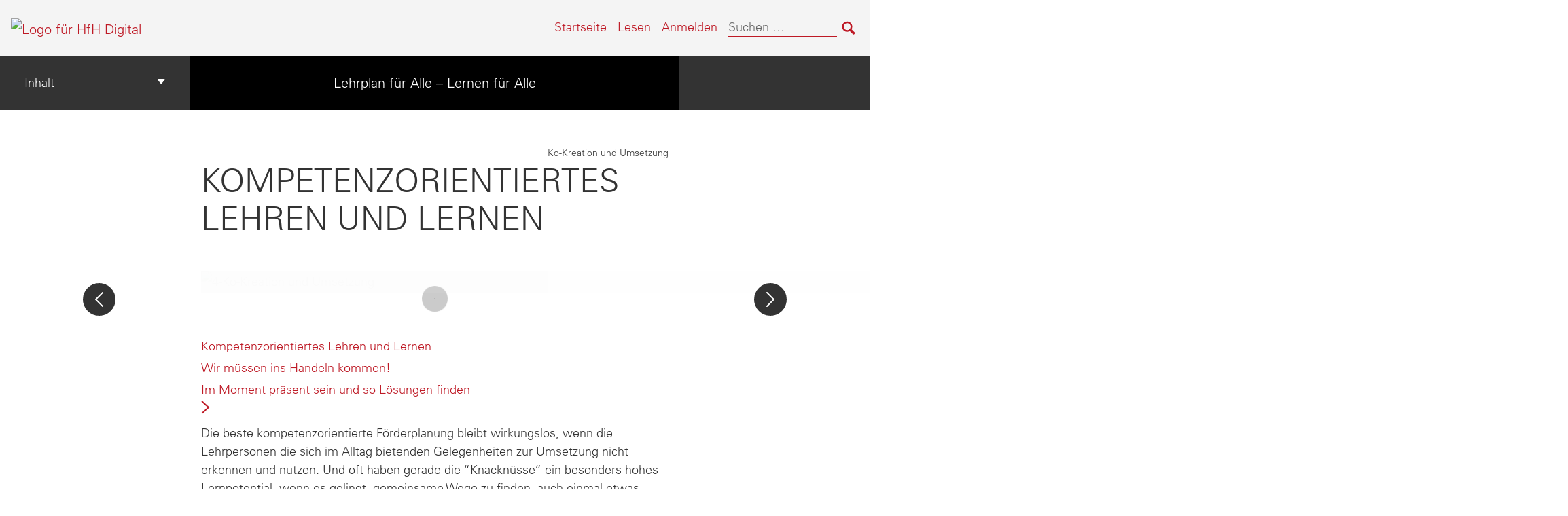

--- FILE ---
content_type: text/html; charset=UTF-8
request_url: https://digital.hfh.ch/lp21stakeholderjourney/chapter/einleitung-umsetzung/
body_size: 32513
content:
<!doctype html>
<html lang="de">
<head>
	<meta charset="UTF-8" />
	<meta http-equiv="x-ua-compatible" content="ie=edge">
	<meta name="viewport" content="width=device-width, initial-scale=1">
	<!-- Open Graph meta tags -->
	
	<meta property="og:title" content="Kompetenzorientiertes Lehren und Lernen &#8211; Lehrplan für Alle &#8211; Lernen für Alle" />
	<meta property="og:description" content="&lt;p&gt;Die Integration von Kindern mit besonderen Bedürfnissen und unterschiedlichen Lernvoraussetzungen ist ein gesamtgesellschaftlicher Auftrag an die Schule. In den vergangenen Jahren wurden neue Gesetze und Verordnungen verabschiedet, Broschüren und Hilfsmittel bereitgestellt, die Ausbildung der Lehr- und Fachpersonen angepasst und Schulen weiterentwickelt.&lt;/p&gt;&lt;p&gt;Mit dem Lehrplan 21 steht nun zum ersten Mal überhaupt in der deutschsprachigen Schweiz ein “Lehrplan für Alle” zur Verfügung. Das dort beschriebene Lern- und Unterrichtsverständnis anerkennt Vielfalt innerhalb schulischer Lerngruppen als Faktum einer integrativen Volksschule.&lt;/p&gt;&lt;p&gt;Wo Menschen mit sehr unterschiedlichen Bedürfnissen, Wünschen und Visionen aufeinandertreffen und gemeinsam schwierige Situationen zu bewältigen haben, ist mit Problemen zu rechnen. Diese Probleme zu lösen und sich selbst und andere Menschen im Leben weiterbringen, ist aber auch eine persönlich befriedigende und gesellschaftlich zentrale Aufgabe.&lt;/p&gt;&lt;p&gt;Über das Was und Wozu schulischer Integration wurde vor allem aus Sicht der Bildungspolitik, Wissenschaft und Verwaltung viel gesagt und geschrieben. Stimmen aus der Praxis hört man meist nur, wenn es nicht mehr geht, wenn Frustration und Enttäuschung so gross ist, dass keine Bereitschaft für die Entwicklung gemeinsamer Lösungen mehr vorhanden ist.&lt;/p&gt;&lt;p&gt;Wir wollen Fachpersonen aus der Praxis eine Stimme geben, die sich tagtäglich für Kinder mit besonderen pädagogischen Bedürfnissen, mit schwierigen Lebenssituationen oder mit Beeinträchtigungen einsetzen, dabei gute Arbeit leisten, Erfolge feiern, aus Misserfolgen lernen, sich konstruktiv mit anderen Beteiligten auseinandersetzen und praxistaugliche Vorgehensweisen und Hilfsmittel entwickeln.&lt;/p&gt;&lt;p&gt;Rahel Vontobel und Noemi Hurtado, die beide als behinderungsspezifische Beraterinnen (BBk) im Kanton Aargau unterwegs sind, beschreiben, was Lehrpersonen mitbringen müssen, damit eine integrierte Sonderschulung gelingen kann. Dafür braucht es gemäss Noemi Hurtado eine Veränderung der Bildungskultur.&lt;/p&gt;" />
	<meta property="og:type" content="article" />
	<meta property="og:url" content="https://digital.hfh.ch/lp21stakeholderjourney/chapter/einleitung-umsetzung/" />
	<meta property="og:image" content="https://digital.hfh.ch/lp21stakeholderjourney/wp-content/uploads/sites/57/2024/06/einbande_2.0_3.jpg" />
	<meta property="og:image:alt" content="Cover image for Lehrplan für Alle - Lernen für Alle" />
	<meta property="og:site_name" content="Lehrplan für Alle - Lernen für Alle" />

	<link rel="icon" href="https://digital.hfh.ch/lp21stakeholderjourney/wp-content/uploads/2020/04/cropped-Wortmarke_HfH_rgb_600ppi-1-1-32x32.jpg" sizes="32x32" />
<link rel="icon" href="https://digital.hfh.ch/lp21stakeholderjourney/wp-content/uploads/2020/04/cropped-Wortmarke_HfH_rgb_600ppi-1-1-192x192.jpg" sizes="192x192" />
<link rel="apple-touch-icon" href="https://digital.hfh.ch/lp21stakeholderjourney/wp-content/uploads/2020/04/cropped-Wortmarke_HfH_rgb_600ppi-1-1-180x180.jpg" />
<meta name="msapplication-TileImage" content="https://digital.hfh.ch/lp21stakeholderjourney/wp-content/uploads/2020/04/cropped-Wortmarke_HfH_rgb_600ppi-1-1-270x270.jpg" />
	<link rel="manifest" href="https://digital.hfh.ch/lp21stakeholderjourney/wp-content/themes/pressbooks-book/site.webmanifest">
	<meta name="application-name" content="Pressbooks">
	<meta name="msapplication-TileColor" content="#b01109">
	<meta name="msapplication-config" content="https://digital.hfh.ch/lp21stakeholderjourney/wp-content/themes/pressbooks-book/browserconfig.xml">
	<meta name="theme-color" content="#ffffff">
	<link rel="pingback" href="https://digital.hfh.ch/lp21stakeholderjourney/xmlrpc.php" />	<title>Kompetenzorientiertes Lehren und Lernen &#8211; Lehrplan für Alle &#8211; Lernen für Alle</title>
<meta name='robots' content='max-image-preview:large' />
	<style>img:is([sizes="auto" i], [sizes^="auto," i]) { contain-intrinsic-size: 3000px 1500px }</style>
	<link rel='dns-prefetch' href='//fonts.googleapis.com' />
<link rel="alternate" type="application/rss+xml" title="Lehrplan für Alle - Lernen für Alle &raquo; Feed" href="https://digital.hfh.ch/lp21stakeholderjourney/feed/" />
<script type="text/javascript">
/* <![CDATA[ */
window._wpemojiSettings = {"baseUrl":"https:\/\/s.w.org\/images\/core\/emoji\/15.1.0\/72x72\/","ext":".png","svgUrl":"https:\/\/s.w.org\/images\/core\/emoji\/15.1.0\/svg\/","svgExt":".svg","source":{"concatemoji":"https:\/\/digital.hfh.ch\/lp21stakeholderjourney\/wp-includes\/js\/wp-emoji-release.min.js?ver=6.8.1"}};
/*! This file is auto-generated */
!function(i,n){var o,s,e;function c(e){try{var t={supportTests:e,timestamp:(new Date).valueOf()};sessionStorage.setItem(o,JSON.stringify(t))}catch(e){}}function p(e,t,n){e.clearRect(0,0,e.canvas.width,e.canvas.height),e.fillText(t,0,0);var t=new Uint32Array(e.getImageData(0,0,e.canvas.width,e.canvas.height).data),r=(e.clearRect(0,0,e.canvas.width,e.canvas.height),e.fillText(n,0,0),new Uint32Array(e.getImageData(0,0,e.canvas.width,e.canvas.height).data));return t.every(function(e,t){return e===r[t]})}function u(e,t,n){switch(t){case"flag":return n(e,"\ud83c\udff3\ufe0f\u200d\u26a7\ufe0f","\ud83c\udff3\ufe0f\u200b\u26a7\ufe0f")?!1:!n(e,"\ud83c\uddfa\ud83c\uddf3","\ud83c\uddfa\u200b\ud83c\uddf3")&&!n(e,"\ud83c\udff4\udb40\udc67\udb40\udc62\udb40\udc65\udb40\udc6e\udb40\udc67\udb40\udc7f","\ud83c\udff4\u200b\udb40\udc67\u200b\udb40\udc62\u200b\udb40\udc65\u200b\udb40\udc6e\u200b\udb40\udc67\u200b\udb40\udc7f");case"emoji":return!n(e,"\ud83d\udc26\u200d\ud83d\udd25","\ud83d\udc26\u200b\ud83d\udd25")}return!1}function f(e,t,n){var r="undefined"!=typeof WorkerGlobalScope&&self instanceof WorkerGlobalScope?new OffscreenCanvas(300,150):i.createElement("canvas"),a=r.getContext("2d",{willReadFrequently:!0}),o=(a.textBaseline="top",a.font="600 32px Arial",{});return e.forEach(function(e){o[e]=t(a,e,n)}),o}function t(e){var t=i.createElement("script");t.src=e,t.defer=!0,i.head.appendChild(t)}"undefined"!=typeof Promise&&(o="wpEmojiSettingsSupports",s=["flag","emoji"],n.supports={everything:!0,everythingExceptFlag:!0},e=new Promise(function(e){i.addEventListener("DOMContentLoaded",e,{once:!0})}),new Promise(function(t){var n=function(){try{var e=JSON.parse(sessionStorage.getItem(o));if("object"==typeof e&&"number"==typeof e.timestamp&&(new Date).valueOf()<e.timestamp+604800&&"object"==typeof e.supportTests)return e.supportTests}catch(e){}return null}();if(!n){if("undefined"!=typeof Worker&&"undefined"!=typeof OffscreenCanvas&&"undefined"!=typeof URL&&URL.createObjectURL&&"undefined"!=typeof Blob)try{var e="postMessage("+f.toString()+"("+[JSON.stringify(s),u.toString(),p.toString()].join(",")+"));",r=new Blob([e],{type:"text/javascript"}),a=new Worker(URL.createObjectURL(r),{name:"wpTestEmojiSupports"});return void(a.onmessage=function(e){c(n=e.data),a.terminate(),t(n)})}catch(e){}c(n=f(s,u,p))}t(n)}).then(function(e){for(var t in e)n.supports[t]=e[t],n.supports.everything=n.supports.everything&&n.supports[t],"flag"!==t&&(n.supports.everythingExceptFlag=n.supports.everythingExceptFlag&&n.supports[t]);n.supports.everythingExceptFlag=n.supports.everythingExceptFlag&&!n.supports.flag,n.DOMReady=!1,n.readyCallback=function(){n.DOMReady=!0}}).then(function(){return e}).then(function(){var e;n.supports.everything||(n.readyCallback(),(e=n.source||{}).concatemoji?t(e.concatemoji):e.wpemoji&&e.twemoji&&(t(e.twemoji),t(e.wpemoji)))}))}((window,document),window._wpemojiSettings);
/* ]]> */
</script>
<link rel='stylesheet' id='glossary-definition-css' href='https://digital.hfh.ch/lp21stakeholderjourney/wp-content/plugins/pressbooks/assets/dist/styles/glossary-definition.css?id=822ab8be7758cfe7f7c76e84ab32ce41' type='text/css' media='all' />
<style id='wp-emoji-styles-inline-css' type='text/css'>

	img.wp-smiley, img.emoji {
		display: inline !important;
		border: none !important;
		box-shadow: none !important;
		height: 1em !important;
		width: 1em !important;
		margin: 0 0.07em !important;
		vertical-align: -0.1em !important;
		background: none !important;
		padding: 0 !important;
	}
</style>
<style id='classic-theme-styles-inline-css' type='text/css'>
/*! This file is auto-generated */
.wp-block-button__link{color:#fff;background-color:#32373c;border-radius:9999px;box-shadow:none;text-decoration:none;padding:calc(.667em + 2px) calc(1.333em + 2px);font-size:1.125em}.wp-block-file__button{background:#32373c;color:#fff;text-decoration:none}
</style>
<style id='global-styles-inline-css' type='text/css'>
:root{--wp--preset--aspect-ratio--square: 1;--wp--preset--aspect-ratio--4-3: 4/3;--wp--preset--aspect-ratio--3-4: 3/4;--wp--preset--aspect-ratio--3-2: 3/2;--wp--preset--aspect-ratio--2-3: 2/3;--wp--preset--aspect-ratio--16-9: 16/9;--wp--preset--aspect-ratio--9-16: 9/16;--wp--preset--color--black: #000000;--wp--preset--color--cyan-bluish-gray: #abb8c3;--wp--preset--color--white: #ffffff;--wp--preset--color--pale-pink: #f78da7;--wp--preset--color--vivid-red: #cf2e2e;--wp--preset--color--luminous-vivid-orange: #ff6900;--wp--preset--color--luminous-vivid-amber: #fcb900;--wp--preset--color--light-green-cyan: #7bdcb5;--wp--preset--color--vivid-green-cyan: #00d084;--wp--preset--color--pale-cyan-blue: #8ed1fc;--wp--preset--color--vivid-cyan-blue: #0693e3;--wp--preset--color--vivid-purple: #9b51e0;--wp--preset--gradient--vivid-cyan-blue-to-vivid-purple: linear-gradient(135deg,rgba(6,147,227,1) 0%,rgb(155,81,224) 100%);--wp--preset--gradient--light-green-cyan-to-vivid-green-cyan: linear-gradient(135deg,rgb(122,220,180) 0%,rgb(0,208,130) 100%);--wp--preset--gradient--luminous-vivid-amber-to-luminous-vivid-orange: linear-gradient(135deg,rgba(252,185,0,1) 0%,rgba(255,105,0,1) 100%);--wp--preset--gradient--luminous-vivid-orange-to-vivid-red: linear-gradient(135deg,rgba(255,105,0,1) 0%,rgb(207,46,46) 100%);--wp--preset--gradient--very-light-gray-to-cyan-bluish-gray: linear-gradient(135deg,rgb(238,238,238) 0%,rgb(169,184,195) 100%);--wp--preset--gradient--cool-to-warm-spectrum: linear-gradient(135deg,rgb(74,234,220) 0%,rgb(151,120,209) 20%,rgb(207,42,186) 40%,rgb(238,44,130) 60%,rgb(251,105,98) 80%,rgb(254,248,76) 100%);--wp--preset--gradient--blush-light-purple: linear-gradient(135deg,rgb(255,206,236) 0%,rgb(152,150,240) 100%);--wp--preset--gradient--blush-bordeaux: linear-gradient(135deg,rgb(254,205,165) 0%,rgb(254,45,45) 50%,rgb(107,0,62) 100%);--wp--preset--gradient--luminous-dusk: linear-gradient(135deg,rgb(255,203,112) 0%,rgb(199,81,192) 50%,rgb(65,88,208) 100%);--wp--preset--gradient--pale-ocean: linear-gradient(135deg,rgb(255,245,203) 0%,rgb(182,227,212) 50%,rgb(51,167,181) 100%);--wp--preset--gradient--electric-grass: linear-gradient(135deg,rgb(202,248,128) 0%,rgb(113,206,126) 100%);--wp--preset--gradient--midnight: linear-gradient(135deg,rgb(2,3,129) 0%,rgb(40,116,252) 100%);--wp--preset--font-size--small: 13px;--wp--preset--font-size--medium: 20px;--wp--preset--font-size--large: 36px;--wp--preset--font-size--x-large: 42px;--wp--preset--spacing--20: 0.44rem;--wp--preset--spacing--30: 0.67rem;--wp--preset--spacing--40: 1rem;--wp--preset--spacing--50: 1.5rem;--wp--preset--spacing--60: 2.25rem;--wp--preset--spacing--70: 3.38rem;--wp--preset--spacing--80: 5.06rem;--wp--preset--shadow--natural: 6px 6px 9px rgba(0, 0, 0, 0.2);--wp--preset--shadow--deep: 12px 12px 50px rgba(0, 0, 0, 0.4);--wp--preset--shadow--sharp: 6px 6px 0px rgba(0, 0, 0, 0.2);--wp--preset--shadow--outlined: 6px 6px 0px -3px rgba(255, 255, 255, 1), 6px 6px rgba(0, 0, 0, 1);--wp--preset--shadow--crisp: 6px 6px 0px rgba(0, 0, 0, 1);}:where(.is-layout-flex){gap: 0.5em;}:where(.is-layout-grid){gap: 0.5em;}body .is-layout-flex{display: flex;}.is-layout-flex{flex-wrap: wrap;align-items: center;}.is-layout-flex > :is(*, div){margin: 0;}body .is-layout-grid{display: grid;}.is-layout-grid > :is(*, div){margin: 0;}:where(.wp-block-columns.is-layout-flex){gap: 2em;}:where(.wp-block-columns.is-layout-grid){gap: 2em;}:where(.wp-block-post-template.is-layout-flex){gap: 1.25em;}:where(.wp-block-post-template.is-layout-grid){gap: 1.25em;}.has-black-color{color: var(--wp--preset--color--black) !important;}.has-cyan-bluish-gray-color{color: var(--wp--preset--color--cyan-bluish-gray) !important;}.has-white-color{color: var(--wp--preset--color--white) !important;}.has-pale-pink-color{color: var(--wp--preset--color--pale-pink) !important;}.has-vivid-red-color{color: var(--wp--preset--color--vivid-red) !important;}.has-luminous-vivid-orange-color{color: var(--wp--preset--color--luminous-vivid-orange) !important;}.has-luminous-vivid-amber-color{color: var(--wp--preset--color--luminous-vivid-amber) !important;}.has-light-green-cyan-color{color: var(--wp--preset--color--light-green-cyan) !important;}.has-vivid-green-cyan-color{color: var(--wp--preset--color--vivid-green-cyan) !important;}.has-pale-cyan-blue-color{color: var(--wp--preset--color--pale-cyan-blue) !important;}.has-vivid-cyan-blue-color{color: var(--wp--preset--color--vivid-cyan-blue) !important;}.has-vivid-purple-color{color: var(--wp--preset--color--vivid-purple) !important;}.has-black-background-color{background-color: var(--wp--preset--color--black) !important;}.has-cyan-bluish-gray-background-color{background-color: var(--wp--preset--color--cyan-bluish-gray) !important;}.has-white-background-color{background-color: var(--wp--preset--color--white) !important;}.has-pale-pink-background-color{background-color: var(--wp--preset--color--pale-pink) !important;}.has-vivid-red-background-color{background-color: var(--wp--preset--color--vivid-red) !important;}.has-luminous-vivid-orange-background-color{background-color: var(--wp--preset--color--luminous-vivid-orange) !important;}.has-luminous-vivid-amber-background-color{background-color: var(--wp--preset--color--luminous-vivid-amber) !important;}.has-light-green-cyan-background-color{background-color: var(--wp--preset--color--light-green-cyan) !important;}.has-vivid-green-cyan-background-color{background-color: var(--wp--preset--color--vivid-green-cyan) !important;}.has-pale-cyan-blue-background-color{background-color: var(--wp--preset--color--pale-cyan-blue) !important;}.has-vivid-cyan-blue-background-color{background-color: var(--wp--preset--color--vivid-cyan-blue) !important;}.has-vivid-purple-background-color{background-color: var(--wp--preset--color--vivid-purple) !important;}.has-black-border-color{border-color: var(--wp--preset--color--black) !important;}.has-cyan-bluish-gray-border-color{border-color: var(--wp--preset--color--cyan-bluish-gray) !important;}.has-white-border-color{border-color: var(--wp--preset--color--white) !important;}.has-pale-pink-border-color{border-color: var(--wp--preset--color--pale-pink) !important;}.has-vivid-red-border-color{border-color: var(--wp--preset--color--vivid-red) !important;}.has-luminous-vivid-orange-border-color{border-color: var(--wp--preset--color--luminous-vivid-orange) !important;}.has-luminous-vivid-amber-border-color{border-color: var(--wp--preset--color--luminous-vivid-amber) !important;}.has-light-green-cyan-border-color{border-color: var(--wp--preset--color--light-green-cyan) !important;}.has-vivid-green-cyan-border-color{border-color: var(--wp--preset--color--vivid-green-cyan) !important;}.has-pale-cyan-blue-border-color{border-color: var(--wp--preset--color--pale-cyan-blue) !important;}.has-vivid-cyan-blue-border-color{border-color: var(--wp--preset--color--vivid-cyan-blue) !important;}.has-vivid-purple-border-color{border-color: var(--wp--preset--color--vivid-purple) !important;}.has-vivid-cyan-blue-to-vivid-purple-gradient-background{background: var(--wp--preset--gradient--vivid-cyan-blue-to-vivid-purple) !important;}.has-light-green-cyan-to-vivid-green-cyan-gradient-background{background: var(--wp--preset--gradient--light-green-cyan-to-vivid-green-cyan) !important;}.has-luminous-vivid-amber-to-luminous-vivid-orange-gradient-background{background: var(--wp--preset--gradient--luminous-vivid-amber-to-luminous-vivid-orange) !important;}.has-luminous-vivid-orange-to-vivid-red-gradient-background{background: var(--wp--preset--gradient--luminous-vivid-orange-to-vivid-red) !important;}.has-very-light-gray-to-cyan-bluish-gray-gradient-background{background: var(--wp--preset--gradient--very-light-gray-to-cyan-bluish-gray) !important;}.has-cool-to-warm-spectrum-gradient-background{background: var(--wp--preset--gradient--cool-to-warm-spectrum) !important;}.has-blush-light-purple-gradient-background{background: var(--wp--preset--gradient--blush-light-purple) !important;}.has-blush-bordeaux-gradient-background{background: var(--wp--preset--gradient--blush-bordeaux) !important;}.has-luminous-dusk-gradient-background{background: var(--wp--preset--gradient--luminous-dusk) !important;}.has-pale-ocean-gradient-background{background: var(--wp--preset--gradient--pale-ocean) !important;}.has-electric-grass-gradient-background{background: var(--wp--preset--gradient--electric-grass) !important;}.has-midnight-gradient-background{background: var(--wp--preset--gradient--midnight) !important;}.has-small-font-size{font-size: var(--wp--preset--font-size--small) !important;}.has-medium-font-size{font-size: var(--wp--preset--font-size--medium) !important;}.has-large-font-size{font-size: var(--wp--preset--font-size--large) !important;}.has-x-large-font-size{font-size: var(--wp--preset--font-size--x-large) !important;}
:where(.wp-block-post-template.is-layout-flex){gap: 1.25em;}:where(.wp-block-post-template.is-layout-grid){gap: 1.25em;}
:where(.wp-block-columns.is-layout-flex){gap: 2em;}:where(.wp-block-columns.is-layout-grid){gap: 2em;}
:root :where(.wp-block-pullquote){font-size: 1.5em;line-height: 1.6;}
</style>
<link rel='stylesheet' id='pressbooks-hfh-main-css' href='https://digital.hfh.ch/lp21stakeholderjourney/wp-content/plugins/pressbooks-hfh//components/css/main.css?ver=1.1.19' type='text/css' media='all' />
<link rel='stylesheet' id='hfh-multisite-search-css' href='https://digital.hfh.ch/lp21stakeholderjourney/wp-content/plugins/pressbooks-hfh/components/css/multisite-search.css?ver=1.1.19' type='text/css' media='all' />
<link rel='stylesheet' id='hfh-sprint-textboxes-css' href='https://digital.hfh.ch/lp21stakeholderjourney/wp-content/plugins/hfh-sprint/css/textboxes.css?ver=1.0.7' type='text/css' media='all' />
<link rel='stylesheet' id='h5p-plugin-styles-css' href='https://digital.hfh.ch/lp21stakeholderjourney/wp-content/plugins/h5p/h5p-php-library/styles/h5p.css?ver=1.16.0' type='text/css' media='all' />
<link rel='stylesheet' id='book/book-css' href='https://digital.hfh.ch/lp21stakeholderjourney/wp-content/themes/pressbooks-book/dist/styles/book.css?id=c298045ef2a390fe7fa9aa9777405a7a' type='text/css' media='all' />
<link rel='stylesheet' id='book/webfonts-css' href='https://fonts.googleapis.com/css?family=Inconsolata|Karla:400,700|Spectral:400,700' type='text/css' media='all' />
<link rel='stylesheet' id='pressbooks/theme-css' href='https://digital.hfh.ch/lp21stakeholderjourney/wp-content/uploads/sites/57/pressbooks/css/style.css?ver=1760360804' type='text/css' media='screen, print' />
<link rel='stylesheet' id='WPPrivate-css' href='https://digital.hfh.ch/lp21stakeholderjourney/wp-content/plugins/WPPrivate/public/css.css?ver=1.0.0' type='text/css' media='all' />
<link rel='stylesheet' id='dashicons-css' href='https://digital.hfh.ch/lp21stakeholderjourney/wp-includes/css/dashicons.min.css?ver=6.8.1' type='text/css' media='all' />
<link rel='stylesheet' id='hfh-sprint-category-table-css' href='https://digital.hfh.ch/lp21stakeholderjourney/wp-content/plugins/hfh-sprint/css/category-table.css?ver=1.0.7' type='text/css' media='all' />
<link rel='stylesheet' id='hfh-h5p-fix-css' href='https://digital.hfh.ch/lp21stakeholderjourney/wp-content/plugins/pressbooks-hfh/components/css/h5pfix.css?ver=6.8.1' type='text/css' media='all' />
<link rel='stylesheet' id='hfh-pressbook-theme-style-index-css' href='https://digital.hfh.ch/lp21stakeholderjourney/wp-content/themes/hfh-pressbooks-theme/dist/main.css?ver=1.0.66' type='text/css' media='all' />
<style id='hfh-pressbook-theme-style-index-inline-css' type='text/css'>
:root { --c-textbox-examples: #3a6f92; --c-textbox-objectives: #57751c; --c-textbox-exercises: #BE1925; --c-textbox-takeaways: #14776c; }
</style>
<script type="text/javascript" src="https://digital.hfh.ch/lp21stakeholderjourney/wp-content/plugins/pressbooks-hfh/components/js/tsparticles.bundle.min.js?ver=6.8.1" id="pressbooks_hfh_confetti_third_party-js"></script>
<script type="text/javascript" src="https://digital.hfh.ch/lp21stakeholderjourney/wp-content/plugins/pressbooks-hfh/components/js/confetti_shortcode.js?ver=1.1.19" id="pressbooks_hfh_confetti_shortcode_script-js"></script>
<script type="text/javascript" src="https://digital.hfh.ch/lp21stakeholderjourney/wp-includes/js/jquery/jquery.min.js?ver=3.7.1" id="jquery-core-js"></script>
<script type="text/javascript" src="https://digital.hfh.ch/lp21stakeholderjourney/wp-includes/js/jquery/jquery-migrate.min.js?ver=3.4.1" id="jquery-migrate-js"></script>
<script type="text/javascript" id="pressbooks/book-js-extra">
/* <![CDATA[ */
var pressbooksBook = {"home_path":"\/lp21stakeholderjourney\/","comparison_loading":"Vergleich wird geladen\u2026","comparison_loaded":"Vergleich geladen","chapter_not_loaded":"Das urspr\u00fcngliche Kapitel konnte nicht geladen werden.","toggle_contents":"Umschalten des Inhalts von","ajaxurl":"https:\/\/digital.hfh.ch\/lp21stakeholderjourney\/wp-admin\/admin-ajax.php","text_diff_nonce":"9cc6a66761"};
/* ]]> */
</script>
<script async type='text/javascript' src='https://digital.hfh.ch/lp21stakeholderjourney/wp-content/themes/pressbooks-book/dist/scripts/book.js?id=d46f071abffbb2ec8a8795abe0b6e69a'></script>
<link rel="https://api.w.org/" href="https://digital.hfh.ch/lp21stakeholderjourney/wp-json/" /><link rel="alternate" title="JSON" type="application/json" href="https://digital.hfh.ch/lp21stakeholderjourney/wp-json/pressbooks/v2/chapters/343" /><link rel="canonical" href="https://digital.hfh.ch/lp21stakeholderjourney/chapter/einleitung-umsetzung/" />
<link rel='shortlink' href='https://digital.hfh.ch/lp21stakeholderjourney/?p=343' />
<link rel="alternate" title="oEmbed (JSON)" type="application/json+oembed" href="https://digital.hfh.ch/lp21stakeholderjourney/wp-json/oembed/1.0/embed?url=https%3A%2F%2Fdigital.hfh.ch%2Flp21stakeholderjourney%2Fchapter%2Feinleitung-umsetzung%2F" />
<link rel="alternate" title="oEmbed (XML)" type="text/xml+oembed" href="https://digital.hfh.ch/lp21stakeholderjourney/wp-json/oembed/1.0/embed?url=https%3A%2F%2Fdigital.hfh.ch%2Flp21stakeholderjourney%2Fchapter%2Feinleitung-umsetzung%2F&#038;format=xml" />
<script type="application/ld+json">{"@context":"http:\/\/schema.org","@type":"Chapter","name":"Kompetenzorientiertes Lehren und Lernen","showTitle":"on","inLanguage":"de","isPartOf":"Lehrplan f\u00fcr Alle - Lernen f\u00fcr Alle","editor":[],"author":[{"name":"Ariane B\u00fchler, Judith Hollenweger und Yannick Rennhard","slug":"ariane-buehler-judith-hollenweger-und-yannick-rennhard","@type":"Person"}],"contributor":[],"translator":[],"reviewedBy":[],"illustrator":[],"publisher":{"@type":"Organization","name":"HfH Interkantonale Hochschule f\u00fcr Heilp\u00e4dagogik","address":{"@type":"PostalAddress","addressLocality":"Z\u00fcrich"}},"copyrightHolder":{"@type":"Organization","name":"HfH Interkantonale Hochschule f\u00fcr Heilp\u00e4dagogik"},"license":{"@type":"CreativeWork","url":"https:\/\/choosealicense.com\/no-license\/","name":"Alle Rechte vorbehalten"}}</script><meta name="citation_book_title" content="Lehrplan für Alle - Lernen für Alle">
<meta name="citation_title" content="Kompetenzorientiertes Lehren und Lernen">
<meta name="citation_language" content="de">
<meta name="citation_publisher" content="HfH Interkantonale Hochschule für Heilpädagogik">
<meta name="citation_author" content="Ariane Bühler, Judith Hollenweger und Yannick Rennhard"><style type="text/css">:root{--reading-width:40em;}</style><!-- Google Analytics -->
<script async src="https://www.googletagmanager.com/gtag/js?id=G-C7S92J05K0"></script>
<script>
window.dataLayer = window.dataLayer || [];
function gtag(){dataLayer.push(arguments);}
gtag('js', new Date());
gtag('config', 'G-C7S92J05K0');
</script>
<!-- End Google Analytics --></head>
<body class="wp-singular chapter-template-default single single-chapter postid-343 wp-theme-pressbooks-book wp-child-theme-hfh-pressbooks-theme">
<svg style="position: absolute; width: 0; height: 0;" width="0" height="0" xmlns="http://www.w3.org/2000/svg">
	<defs>
		<symbol id="icon-pressbooks" fill="currentColor" viewBox="0 0 45 44">
			<path d="M44.195 41.872c0 .745-.618 1.346-1.377 1.346H1.377C.617 43.219 0 42.617 0 41.872V1.347C0 .604.618 0 1.377 0h41.44c.76 0 1.378.604 1.378 1.347v40.525zM15.282 10.643h-5.21v21.43h3.304V24h1.906c1.435 0 2.656-.5 3.665-1.504 1.008-1.004 1.513-2.213 1.513-3.626v-3.113c0-1.47-.444-2.678-1.33-3.625-.956-.993-2.24-1.489-3.848-1.489zm1.977 5.165h-.001v3.131c0 .513-.184.952-.55 1.318a1.826 1.826 0 0 1-1.338.547h-1.994v-6.86h1.995c.571 0 1.029.171 1.372.513.344.342.516.792.516 1.35zm5.84 16.265h6.118c.828 0 1.662-.25 2.502-.752a4.642 4.642 0 0 0 1.73-1.779c.526-.945.788-2.097.788-3.455 0-.545-.04-1.043-.122-1.486-.163-.868-.414-1.575-.751-2.122-.513-.81-1.137-1.352-1.871-1.625a3.325 3.325 0 0 0 1.154-.839c.78-.866 1.173-2.018 1.173-3.455 0-.876-.105-1.635-.315-2.274-.386-1.198-1.027-2.08-1.925-2.652-1.049-.672-2.225-1.008-3.531-1.008h-4.95v21.447zm3.568-12.69v-5.475h1.382c.652 0 1.184.212 1.592.634.443.456.665 1.13.665 2.018 0 .537-.065.987-.193 1.352-.35.982-1.039 1.471-2.064 1.471h-1.382zm0 9.493v-6.397h1.382c.815 0 1.433.25 1.853.751.466.549.7 1.42.7 2.617 0 .502-.075.948-.227 1.335-.432 1.13-1.208 1.694-2.326 1.694h-1.382z" />
		</symbol>
		<symbol id="logo-pressbooks" viewBox="0 0 265 40">
			<path fill="#000" d="M51.979 1.754c2.75 0 4.942.868 6.579 2.602 1.514 1.656 2.272 3.768 2.272 6.34v5.442c0 2.472-.862 4.586-2.587 6.34-1.724 1.754-3.813 2.631-6.264 2.631H48.72v14.114h-5.651V1.754h8.91zm3.38 9.03c0-.977-.296-1.764-.882-2.364-.588-.597-1.371-.896-2.348-.896H48.72v11.99h3.409c.897 0 1.66-.32 2.287-.957a3.163 3.163 0 0 0 .942-2.303v-5.47zM74.255 1.754c3.149 0 5.462.868 6.937 2.602 1.295 1.516 1.943 3.63 1.943 6.34v5.442c0 2.652-1.006 4.893-3.02 6.727L84.3 39.222h-6.112l-3.425-14.114h-3.767v14.114h-5.651V1.754h8.91zm3.379 9.03c0-2.173-1.076-3.259-3.23-3.259h-3.408v11.99h3.409c.897 0 1.66-.32 2.287-.957a3.163 3.163 0 0 0 .942-2.302v-5.472zM89.145 39.22V1.724h16.087v5.681H94.796v10.227h7.625v5.682h-7.625V33.54h10.436v5.68zM127.808 29.892c.04 2.61-.639 4.843-2.034 6.697-.917 1.256-2.213 2.143-3.887 2.661-.897.278-1.944.418-3.14.418-2.212 0-4.047-.548-5.5-1.645-1.217-.896-2.179-2.117-2.886-3.661-.707-1.544-1.121-3.315-1.24-5.308l5.381-.388c.239 2.185.817 3.768 1.735 4.749.676.74 1.455 1.092 2.332 1.052 1.237-.039 2.223-.648 2.96-1.826.38-.578.569-1.407.569-2.485 0-1.555-.708-3.103-2.124-4.64l-5.024-4.758c-1.873-1.815-3.2-3.442-3.976-4.879-.837-1.615-1.257-3.37-1.257-5.267 0-3.411 1.146-5.995 3.438-7.75 1.415-1.057 3.17-1.586 5.263-1.586 2.014 0 3.739.447 5.173 1.346 1.116.697 2.018 1.672 2.706 2.93.687 1.256 1.101 2.701 1.24 4.335l-5.411.987c-.16-1.536-.598-2.73-1.317-3.589-.519-.616-1.266-.926-2.242-.926-1.037 0-1.823.459-2.362 1.374-.438.738-.658 1.656-.658 2.752 0 1.715.736 3.458 2.213 5.233.557.678 1.395 1.476 2.512 2.391 1.316 1.096 2.182 1.865 2.602 2.303 1.395 1.397 2.471 2.772 3.229 4.126.358.639.647 1.227.867 1.766.54 1.334.818 2.531.838 3.588zM150.383 29.892c.04 2.61-.637 4.843-2.032 6.697-.917 1.256-2.213 2.143-3.889 2.661-.897.278-1.944.418-3.138.418-2.213 0-4.049-.548-5.503-1.645-1.215-.896-2.178-2.117-2.885-3.661-.707-1.544-1.121-3.315-1.24-5.308l5.383-.388c.238 2.185.817 3.768 1.733 4.749.676.74 1.454 1.092 2.331 1.052 1.236-.039 2.223-.648 2.96-1.826.38-.578.57-1.407.57-2.485 0-1.555-.71-3.103-2.125-4.64l-5.024-4.758c-1.872-1.815-3.199-3.442-3.976-4.879-.838-1.616-1.256-3.372-1.256-5.268 0-3.412 1.146-5.995 3.44-7.75 1.414-1.058 3.168-1.587 5.262-1.587 2.013 0 3.737.448 5.173 1.346 1.116.698 2.018 1.673 2.706 2.93.688 1.257 1.102 2.702 1.242 4.336l-5.412.986c-.16-1.535-.599-2.73-1.316-3.588-.52-.616-1.266-.927-2.244-.927-1.036 0-1.823.46-2.362 1.374-.438.739-.658 1.656-.658 2.752 0 1.715.737 3.458 2.213 5.234.556.677 1.395 1.476 2.51 2.391 1.317 1.096 2.184 1.865 2.603 2.303 1.395 1.396 2.472 2.772 3.23 4.126.358.638.649 1.226.867 1.765.538 1.336.817 2.533.837 3.59zM155.077 39.22V1.724h8.463c2.231 0 4.245.588 6.04 1.764 1.535.998 2.631 2.543 3.29 4.636.359 1.117.538 2.442.538 3.977 0 2.512-.67 4.526-2.004 6.04a5.674 5.674 0 0 1-1.973 1.465c1.256.479 2.321 1.426 3.198 2.84.579.958 1.008 2.193 1.286 3.709.14.778.21 1.644.21 2.601 0 2.372-.449 4.386-1.345 6.04a8.075 8.075 0 0 1-2.96 3.11c-1.436.878-2.862 1.317-4.276 1.317h-10.467v-.001zm6.1-22.186h2.363c1.754 0 2.93-.856 3.528-2.57.219-.64.328-1.426.328-2.364 0-1.555-.379-2.73-1.137-3.53-.697-.736-1.605-1.105-2.72-1.105h-2.363v9.57zm0 16.595h2.363c1.912 0 3.239-.986 3.977-2.96.258-.676.387-1.455.387-2.332 0-2.092-.398-3.618-1.197-4.575-.717-.877-1.774-1.316-3.169-1.316h-2.363v11.183h.001zM187.88 1.276c2.491 0 4.607.877 6.353 2.631 1.743 1.754 2.616 3.868 2.616 6.34v20.452c0 2.491-.878 4.61-2.631 6.353-1.756 1.745-3.87 2.616-6.34 2.616-2.492 0-4.604-.877-6.34-2.631-1.734-1.753-2.602-3.866-2.602-6.34v-20.45c0-2.492.877-4.61 2.632-6.354 1.754-1.744 3.859-2.617 6.312-2.617zm3.078 8.85c0-.897-.313-1.66-.94-2.287a3.12 3.12 0 0 0-2.29-.941c-.896 0-1.664.314-2.302.941a3.085 3.085 0 0 0-.958 2.288v20.512c0 .898.319 1.66.958 2.287a3.17 3.17 0 0 0 2.302.943 3.12 3.12 0 0 0 2.29-.943c.627-.627.94-1.389.94-2.287V10.127zM210.663 1.276c2.49 0 4.61.877 6.353 2.631 1.746 1.754 2.617 3.868 2.617 6.34v20.452c0 2.491-.877 4.61-2.631 6.353-1.754 1.745-3.868 2.616-6.34 2.616-2.492 0-4.605-.877-6.34-2.631-1.733-1.753-2.602-3.866-2.602-6.34v-20.45c0-2.492.877-4.61 2.632-6.354 1.754-1.744 3.859-2.617 6.31-2.617zm3.08 8.85c0-.897-.316-1.66-.943-2.287s-1.39-.941-2.288-.941c-.898 0-1.665.314-2.302.941a3.09 3.09 0 0 0-.958 2.288v20.512c0 .898.32 1.66.958 2.287a3.166 3.166 0 0 0 2.302.943c.899 0 1.66-.315 2.288-.943.627-.627.943-1.389.943-2.287V10.127zM230.247 27.334V39.22h-5.652V1.723h5.652V15.09l6.907-13.366h6.025l-7.735 15.295 9.073 22.201h-6.644l-5.935-15.224zM264.784 29.892c.041 2.61-.637 4.843-2.032 6.697-.916 1.256-2.213 2.143-3.889 2.661-.896.278-1.943.418-3.138.418-2.213 0-4.048-.548-5.502-1.645-1.216-.896-2.178-2.117-2.886-3.661-.708-1.545-1.12-3.315-1.242-5.308l5.384-.388c.238 2.185.817 3.768 1.733 4.749.676.74 1.454 1.092 2.331 1.052 1.236-.039 2.223-.648 2.96-1.826.38-.578.57-1.407.57-2.485 0-1.555-.71-3.103-2.125-4.64l-5.024-4.758c-1.872-1.815-3.199-3.442-3.976-4.879-.838-1.616-1.258-3.372-1.258-5.268 0-3.412 1.147-5.995 3.44-7.75 1.415-1.058 3.169-1.587 5.263-1.587 2.012 0 3.737.448 5.173 1.346 1.115.698 2.018 1.673 2.705 2.93.688 1.257 1.102 2.702 1.242 4.336l-5.411.986c-.16-1.535-.6-2.73-1.316-3.588-.52-.616-1.266-.927-2.244-.927-1.036 0-1.823.46-2.362 1.374-.438.739-.658 1.656-.658 2.752 0 1.715.736 3.458 2.213 5.234.555.677 1.395 1.476 2.51 2.391 1.317 1.096 2.184 1.865 2.602 2.303 1.395 1.396 2.473 2.772 3.23 4.126.359.638.65 1.226.868 1.765.54 1.336.82 2.533.84 3.59z"/>
			<path fill="#B01109" d="M39.549 37.515c0 .667-.553 1.205-1.232 1.205H1.232A1.217 1.217 0 0 1 0 37.515V1.25C0 .585.553.045 1.232.045h37.083c.681 0 1.234.54 1.234 1.205v36.265z"/>
			<path fill="#EDEDED" d="M13.648 10.504c1.44 0 2.588.444 3.444 1.332.793.848 1.19 1.93 1.19 3.245v2.786c0 1.264-.452 2.346-1.354 3.244-.903.898-1.996 1.346-3.28 1.346h-1.705v7.225H8.986V10.504h4.662zm1.77 4.622c0-.5-.155-.903-.462-1.209-.307-.305-.717-.458-1.228-.458h-1.785v6.138h1.784c.468 0 .868-.163 1.197-.49.328-.327.492-.72.492-1.179v-2.802h.002zM20.644 29.682V10.489h4.429c1.169 0 2.222.3 3.16.902.803.511 1.377 1.301 1.722 2.374.188.57.282 1.25.282 2.034 0 1.286-.35 2.317-1.05 3.092a2.976 2.976 0 0 1-1.032.75c.657.245 1.215.73 1.674 1.455.302.49.526 1.123.672 1.899.073.397.11.842.11 1.33 0 1.215-.235 2.245-.705 3.092a4.154 4.154 0 0 1-1.55 1.591c-.75.45-1.497.674-2.238.674h-5.474zm3.193-11.356h1.236c.918 0 1.534-.438 1.847-1.317.115-.327.172-.73.172-1.21 0-.795-.197-1.397-.595-1.806-.365-.377-.84-.567-1.424-.567h-1.236v4.9zm0 8.494h1.236c1 0 1.695-.505 2.081-1.515.136-.347.204-.746.204-1.195 0-1.072-.21-1.85-.626-2.342-.376-.45-.93-.672-1.66-.672h-1.235v5.724z"/>
		</symbol>
		<symbol id="arrow-down" fill="currentColor" viewBox="0 0 512 512"><path d="M424 259c-6 0-11 2-16 6L278 393V1c0-12-10-22-23-22-12 0-22 10-22 22v392L103 265c-5-4-11-6-16-6-6 0-12 2-16 6-9 9-9 23 0 32l168 166c10 9 23 9 32 0l170-166c9-9 9-23 0-32-4-4-10-6-17-6"/></symbol>
		<symbol id="arrow-left" fill="currentColor" viewBox="0 0 512 512"><path d="M220 45c0 6-3 12-7 17L79 200h410c12 0 23 11 23 25 0 13-11 24-23 24H79l134 138c4 5 7 11 7 17 0 7-3 13-7 18-10 9-24 9-33 0L7 242c-9-10-9-25 0-34L180 26c9-9 23-9 33 0 4 5 7 11 7 19"/></symbol>
		<symbol id="arrow-right" fill="currentColor" viewBox="0 0 512 512"><path d="M291 32c0 6 3 12 7 17l133 135H23c-13 0-23 11-23 24s10 24 23 24h408L298 367c-4 4-7 10-7 16s3 12 7 17c10 9 24 9 33 0l173-176c9-9 9-23 0-33L331 15c-9-10-23-10-33 0-4 4-7 10-7 17"/></symbol>
		<symbol id="arrow-up" fill="currentColor" viewBox="0 0 512 512"><path d="M424 189c-6 0-11-2-16-6L278 55v392c0 12-10 22-23 22-12 0-22-10-22-22V55L103 183c-5 4-11 6-16 6-6 0-12-2-16-6-9-9-9-23 0-32L239-15c10-9 23-9 32 0l170 166c9 9 9 23 0 32-4 4-10 6-17 6"/></symbol>
		<symbol id="book" fill="currentColor" viewBox="0 0 512 512"><path d="M484 437H284c-7 0-14 7-14 15h-28c0-8-7-15-14-15H28V110h15v285c0 8 6 14 14 14h52c24 0 47-4 69-11 6-2 12-3 19-3 16 0 31 6 42 17l7 7c5 5 15 5 20 0l7-7c11-11 26-17 42-17 7 0 13 1 19 3 22 7 45 11 69 11h52c8 0 14-6 14-14V110h15zM71 82h29v227c0 8 6 15 14 15 39 0 75 16 101 44-15-3-31-2-46 3-19 6-39 9-60 9H71zm57-85c51 6 95 39 114 88v271c-28-34-69-56-114-60zm142 91l3-3c11-11 26-17 42-17 7 0 13 1 19 3 22 7 45 11 69 11h38v298h-38c-21 0-41-3-60-9-9-3-18-5-28-5-16 0-31 4-45 12zm228-6h-29V68c0-8-6-15-14-15h-52c-21 0-41-3-60-9-9-3-18-5-28-5-20 0-39 7-54 19-28-55-85-90-147-90-8 0-14 6-14 14v71H57c-8 0-14 7-14 15v14H14C6 82 0 88 0 96v356c0 7 6 14 14 14h199c0 8 7 14 15 14h56c8 0 15-6 15-14h199c8 0 14-7 14-14V96c0-8-6-14-14-14z"/></symbol>
		<symbol id="cc-by" fill="currentColor" viewBox="0 0 512 512"><path d="M256 134c-23 0-34-12-34-35s11-35 34-35 35 12 35 35-12 35-35 35m50 13c5 0 9 2 11 4 4 4 6 7 6 12v100h-29v120h-76V263h-29V163c0-5 2-8 6-12 2-2 6-4 11-4h100M256-22c68 0 126 24 174 72s72 106 72 174-24 125-72 174c-48 48-106 72-174 72s-125-24-174-72c-48-49-72-106-72-174S34 98 82 50c49-48 106-72 174-72m0 447c55 0 103-20 142-59s59-87 59-142c0-56-20-103-59-142s-87-59-142-59-103 20-142 59-59 86-59 142c0 55 20 103 59 142s87 59 142 59"/></symbol>
		<symbol id="cc-nc-eu" fill="currentColor" viewBox="0 0 512 512"><path d="M256-22c68 0 126 24 174 72s72 106 72 174-24 125-72 174c-48 48-106 72-174 72s-125-24-174-72c-48-49-72-106-72-174S34 98 82 50c49-48 106-72 174-72M67 158c-8 22-12 43-12 66 0 55 20 103 59 142s87 59 142 59c38 0 72-10 103-28 31-19 55-45 73-77l-126-55h-89c4 12 8 22 13 29 13 13 31 20 54 20 15 0 31-3 47-10l9 46c-19 10-40 15-64 15-43 0-77-15-100-47-11-15-19-33-23-53h-27v-30h22v-7c0-1 1-3 1-6s1-5 1-6h-24v-29h5l-64-29m249 58l135 59c4-16 6-33 6-51 0-56-20-103-59-142s-87-59-142-59c-35 0-67 8-97 25-29 16-54 38-72 66l81 36c3-5 7-11 14-19 25-28 56-42 94-42 24 0 45 4 63 12l-12 47c-14-7-29-10-45-10-22 0-39 7-52 23-3 3-6 8-8 14l29 12h70v29h-5"/></symbol>
		<symbol id="cc-nc-jp" fill="currentColor" viewBox="0 0 512 512"><path d="M256-22c68 0 126 24 174 72s72 106 72 174-24 125-72 174c-48 48-106 72-174 72s-125-24-174-72c-48-49-72-106-72-174S34 98 82 50c49-48 106-72 174-72M65 165c-7 18-10 38-10 59 0 55 20 103 59 142s87 59 142 59c36 0 69-9 100-27 30-18 54-42 72-72l-78-34v34h-64v56h-61v-56h-63v-37h63v-19l-6-12h-57v-38h27L65 165m221 124h57l-54-25-3 6v19m64-52l99 44c5-19 8-39 8-57 0-56-20-103-59-142s-87-59-142-59c-36 0-69 9-99 26-30 18-54 41-72 71l81 35-28-50h66l39 85 23 10 42-95h66l-63 115h39v17"/></symbol>
		<symbol id="cc-nc" fill="currentColor" viewBox="0 0 512 512"><path d="M256-22c68 0 126 24 174 72s72 106 72 174-24 125-72 174c-48 48-106 72-174 72s-125-24-174-72c-48-49-72-106-72-174S34 98 82 50c49-48 106-72 174-72M67 157c-8 22-12 44-12 67 0 55 20 103 59 142s87 59 142 59c38 0 72-10 103-29 32-19 56-44 73-76l-91-41c-3 16-11 29-24 38-13 10-27 16-44 18v37h-28v-37c-27 0-52-10-75-30l34-34c17 15 35 23 55 23 8 0 15-2 22-7 6-4 9-10 9-18 0-6-3-11-7-15l-24-11-29-13-39-16-124-57m259 63l124 55c4-15 7-32 7-51 0-56-20-103-59-142s-87-59-142-59c-35 0-67 8-96 25-30 16-54 38-72 66l93 42c4-12 12-22 24-31 11-8 24-12 40-13V74h28v38c24 2 44 9 62 23l-32 33c-15-10-29-15-43-15-8 0-15 2-19 4-7 4-10 9-10 16 0 3 1 5 2 6l31 14 22 9 40 18"/></symbol>
		<symbol id="cc-nd" fill="currentColor" viewBox="0 0 512 512"><path d="M167 208v-42h178v42H167m0 78v-42h178v42H167m89-308c68 0 126 24 174 72s72 106 72 174-24 125-72 174c-48 48-106 72-174 72s-125-24-174-72c-48-49-72-106-72-174S34 98 82 50c49-48 106-72 174-72m0 447c55 0 103-20 142-59s59-87 59-142c0-56-20-103-59-142s-87-59-142-59-103 20-142 59-59 86-59 142c0 55 20 103 59 142s87 59 142 59"/></symbol>
		<symbol id="cc-pd" fill="currentColor" viewBox="0 0 512 512"><path d="M256-22c68 0 126 24 174 72s72 106 72 174-24 125-72 174c-48 48-106 72-174 72s-125-24-174-72c-48-49-72-106-72-174S34 98 82 50c49-48 106-72 174-72M67 158c-8 22-12 43-12 66 0 55 20 103 59 142s87 59 142 59c38 0 72-10 103-28 31-19 55-45 73-77l-217-96c1 18 6 35 14 49 9 14 22 22 39 22 13 0 24-5 33-14l3-3 36 43c-1 1-3 2-5 4s-4 3-4 4c-21 15-45 22-70 22-29 0-56-10-81-30s-38-52-38-96c0-11 1-21 3-32l-78-35m158 18l226 99c4-16 6-33 6-51 0-56-20-103-59-142s-87-59-142-59c-35 0-67 8-97 25-29 16-54 38-72 66l76 34c22-35 55-52 100-52 30 0 56 9 77 28l-40 41-7-7c-8-5-17-8-27-8-18 0-31 9-41 26"/></symbol>
		<symbol id="cc-remix" fill="currentColor" viewBox="0 0 512 512"><path d="M417 228l5 2v70l-5 2-60 25-2 1-3-1-129-53-4-2-63 27-64-28v-62l60-25-1-1v-70l66-28 151 62v61l49 20m-70 81v-44h-1v-1l-113-46v44l113 47v-1l1 1m7-57l40-17-37-15-39 16 36 16m53 38v-43l-45 18v43l45-18M256-22c68 0 126 24 174 72s72 106 72 174-24 125-72 174c-48 48-106 72-174 72s-125-24-174-72c-48-49-72-106-72-174S34 98 82 50c49-48 106-72 174-72m0 447c55 0 103-20 142-59s59-87 59-142c0-56-20-103-59-142s-87-59-142-59-103 20-142 59-59 86-59 142c0 55 20 103 59 142s87 59 142 59"/></symbol>
		<symbol id="cc-sa" fill="currentColor" viewBox="0 0 512 512"><path d="M255 94c39 0 70 13 92 38 23 24 34 56 34 95 0 38-12 69-35 94-25 26-56 38-92 38-27 0-52-8-73-25-20-17-31-40-36-71h62c2 29 20 44 54 44 17 0 31-7 42-22 10-15 15-35 15-60 0-26-4-46-14-59-10-14-24-21-42-21-33 0-51 15-55 44h18l-49 48-48-48h18c5-31 18-54 37-70 20-17 44-25 72-25m1-116c68 0 126 24 174 72s72 106 72 174-24 125-72 174c-48 48-106 72-174 72s-125-24-174-72c-48-49-72-106-72-174S34 98 82 50c49-48 106-72 174-72m0 447c55 0 103-20 142-59s59-87 59-142c0-56-20-103-59-142s-87-59-142-59-103 20-142 59-59 86-59 142c0 55 20 103 59 142s87 59 142 59"/></symbol>
		<symbol id="cc-share" fill="currentColor" viewBox="0 0 512 512"><path d="M356 153c4 0 8 2 11 4 2 3 4 6 4 10v181c0 3-2 6-4 9-3 3-7 4-11 4H223c-4 0-7-1-10-4s-4-6-4-9v-53h-53c-4 0-7-2-10-4-2-3-4-7-4-11V100c0-4 1-7 3-9s5-4 10-5h135c3 0 6 1 9 4s4 6 4 10v53h53m-135 0h55v-40H169v154h40V167c0-4 1-7 4-10 1-1 4-2 8-4m122 182V180H236v155h107M256-22c68 0 126 24 174 72s72 106 72 174-24 125-72 174c-48 48-106 72-174 72s-125-24-174-72c-48-49-72-106-72-174S34 98 82 50c49-48 106-72 174-72m0 447c55 0 103-20 142-59s59-87 59-142c0-56-20-103-59-142s-87-59-142-59-103 20-142 59-59 86-59 142c0 55 20 103 59 142s87 59 142 59"/></symbol>
		<symbol id="cc-zero" fill="currentColor" viewBox="0 0 512 512"><path d="M256 82c37 0 63 13 78 41 16 28 23 61 23 101 0 39-7 72-23 100-15 27-41 41-78 41s-63-14-78-41c-16-28-23-61-23-100 0-40 7-73 23-101 15-28 41-41 78-41m-44 142c0 6 1 17 2 34l54-100c5-8 4-15-3-21-4-1-7-2-9-2-29 0-44 30-44 89m44 88c29 0 44-29 44-88 0-14-1-28-3-43l-60 104c-8 11-6 19 6 24 0 1 1 1 3 1 0 0 1 0 1 1 0 0 2 0 4 1h5m0-334c68 0 126 24 174 72s72 106 72 174-24 125-72 174c-48 48-106 72-174 72s-125-24-174-72c-48-49-72-106-72-174S34 98 82 50c49-48 106-72 174-72m0 447c55 0 103-20 142-59s59-87 59-142c0-56-20-103-59-142s-87-59-142-59-103 20-142 59-59 86-59 142c0 55 20 103 59 142s87 59 142 59"/></symbol>
		<symbol id="cc" fill="currentColor" viewBox="0 0 512 512"><path d="M253-22c68 0 126 23 174 70s73 104 75 172c0 68-23 127-70 175s-105 73-173 75c-68 0-126-23-175-70-48-48-73-105-74-173S32 100 79 52c48-48 106-73 174-74m6 440c53-1 99-21 136-59 38-38 56-84 56-138-1-54-21-100-59-137-39-37-85-55-138-55-54 1-100 21-137 59s-55 84-55 138c1 54 21 100 59 137s84 55 138 55m-63-153c13 0 23-7 29-21l29 16c-7 12-15 21-26 26-11 7-23 11-35 11-22 0-39-7-52-20-13-12-19-30-19-53s6-41 19-54 30-20 49-20c30 0 51 12 64 34l-32 16c-3-6-7-11-12-14s-10-4-14-4c-21 0-31 14-31 42 0 13 2 23 7 30 6 7 14 11 24 11m136 0c14 0 24-7 28-21l30 16c-6 11-15 20-25 26-11 7-23 11-36 11-22 0-39-7-51-20-13-12-20-30-20-53 0-22 7-40 20-54 12-13 29-20 50-20 28 0 49 12 61 34l-31 16c-3-6-7-11-12-14s-9-4-14-4c-21 0-32 14-32 42 0 12 3 22 8 30 6 7 14 11 24 11"/></symbol>
		<symbol id="graph" fill="currentColor" viewBox="0 0 512 512"><path d="M130 446c10 0 18-9 18-18V260c0-11-9-19-18-19H20c-10 0-17 9-17 19v167c0 10 8 18 17 18h110zM38 279h73v129H38zm163 167h110c10 0 18-9 18-18V11c0-11-9-19-18-19H201c-10 0-18 9-18 19v417c0 9 8 18 18 18zm18-417h73v379h-73zm273 60H382c-10 0-18 9-18 19v319c0 10 9 18 18 18h110c10 0 17-9 17-18V108c0-11-7-19-17-19zm-18 319h-73V126h73z"/></symbol>
		<symbol id="like" fill="currentColor" viewBox="0 0 512 512"><path d="M132 11c-34 0-68 12-93 38-52 51-52 135 0 186l198 197c6 7 18 7 25 0 66-65 132-131 198-197 51-51 51-134 0-186-52-51-135-51-187 0l-24 24-24-24c-26-26-59-38-93-38zm68 63l37 37c6 6 18 6 25 0l36-36c38-38 99-38 137 0 37 37 37 97 0 135-62 62-124 123-186 185L64 210c-38-38-38-98 0-136 40-36 99-38 136 0z"/></symbol>
		<symbol id="search" fill="currentColor" viewBox="0 0 512 512"><path d="M493 384L368 259c18-29 29-62 29-99 0-106-86-192-192-192S13 54 13 160s86 192 192 192c36 0 70-11 99-28l125 124c9 9 23 9 32 0l32-32c9-9 9-23 0-32zm-288-96c-71 0-128-57-128-128S134 32 205 32c70 0 128 57 128 128s-58 128-128 128z"/></symbol>
		<symbol id="share-books" fill="currentColor" viewBox="0 0 512 512"><path d="M240 188v36h36zm56-28h36l-36-36zM256-32C115-32 0 83 0 224s115 256 256 256 256-115 256-256S397-32 256-32zm40 256v104c0 9-7 16-16 16h-96c-9 0-16-7-16-16V184c0-9 7-16 16-16h56v3l4-3 52 52-3 4zm56-64v104c0 9-7 16-16 16h-24v-16h24v-88h-40c-9 0-16-7-16-16v-40h-40v32h-16v-32c0-9 7-16 16-16h56v3l4-3 52 52-3 4zm-128 64v-40h-40v144h96v-88h-40c-9 0-16-7-16-16z"/></symbol>
		<symbol id="speechbubble" fill="currentColor" viewBox="0 0 512 512"><path d="M375 169H123c-7 0-12-7-12-14 0-8 5-14 12-14h252c7 0 12 6 12 14 0 7-5 14-12 14zm-29 55c0-8-6-14-13-14H123c-7 0-12 6-12 14s5 14 12 14h210c7 0 13-6 13-14zm99 125h18c27 0 49-22 49-48V78c0-27-22-48-49-48H49C22 30 0 52 0 78v223c0 26 22 47 49 47h305l45 70zm16-291c13 0 23 10 23 23v224c0 13-10 23-23 23h-32l-31 48-31-48H51c-13 0-23-10-23-23V81c0-13 10-23 23-23z"/></symbol>
		<symbol id="twitter" fill="currentColor" viewbox="0 0 16 16"><path d="M12.6.75h2.454l-5.36 6.142L16 15.25h-4.937l-3.867-5.07-4.425 5.07H.316l5.733-6.57L0 .75h5.063l3.495 4.633L12.601.75Zm-.86 13.028h1.36L4.323 2.145H2.865z"/></symbol>
		<symbol id="twitter-icon" fill="currentColor" viewBox="0 0 1792 1792"><path d="M1408 610q-56 25-121 34 68-40 93-117-65 38-134 51-61-66-153-66-87 0-148.5 61.5t-61.5 148.5q0 29 5 48-129-7-242-65t-192-155q-29 50-29 106 0 114 91 175-47-1-100-26v2q0 75 50 133.5t123 72.5q-29 8-51 8-13 0-39-4 21 63 74.5 104t121.5 42q-116 90-261 90-26 0-50-3 148 94 322 94 112 0 210-35.5t168-95 120.5-137 75-162 24.5-168.5q0-18-1-27 63-45 105-109zm256-194v960q0 119-84.5 203.5t-203.5 84.5h-960q-119 0-203.5-84.5t-84.5-203.5v-960q0-119 84.5-203.5t203.5-84.5h960q119 0 203.5 84.5t84.5 203.5z"/></symbol>
		<symbol id="linkedin-icon" fill="currentColor" viewBox="0 0 16 16"><path d="M0 1.146C0 .513.526 0 1.175 0h13.65C15.474 0 16 .513 16 1.146v13.708c0 .633-.526 1.146-1.175 1.146H1.175C.526 16 0 15.487 0 14.854zm4.943 12.248V6.169H2.542v7.225zm-1.2-8.212c.837 0 1.358-.554 1.358-1.248-.015-.709-.52-1.248-1.342-1.248S2.4 3.226 2.4 3.934c0 .694.521 1.248 1.327 1.248zm4.908 8.212V9.359c0-.216.016-.432.08-.586.173-.431.568-.878 1.232-.878.869 0 1.216.662 1.216 1.634v3.865h2.401V9.25c0-2.22-1.184-3.252-2.764-3.252-1.274 0-1.845.7-2.165 1.193v.025h-.016l.016-.025V6.169h-2.4c.03.678 0 7.225 0 7.225z"/></symbol>
		<symbol id="youtube-icon" fill="currentColor" viewBox="0 0 16 16"><path d="M8.051 1.999h.089c.822.003 4.987.033 6.11.335a2.01 2.01 0 0 1 1.415 1.42c.101.38.172.883.22 1.402l.01.104.022.26.008.104c.065.914.073 1.77.074 1.957v.075c-.001.194-.01 1.108-.082 2.06l-.008.105-.009.104c-.05.572-.124 1.14-.235 1.558a2.01 2.01 0 0 1-1.415 1.42c-1.16.312-5.569.334-6.18.335h-.142c-.309 0-1.587-.006-2.927-.052l-.17-.006-.087-.004-.171-.007-.171-.007c-1.11-.049-2.167-.128-2.654-.26a2.01 2.01 0 0 1-1.415-1.419c-.111-.417-.185-.986-.235-1.558L.09 9.82l-.008-.104A31 31 0 0 1 0 7.68v-.123c.002-.215.01-.958.064-1.778l.007-.103.003-.052.008-.104.022-.26.01-.104c.048-.519.119-1.023.22-1.402a2.01 2.01 0 0 1 1.415-1.42c.487-.13 1.544-.21 2.654-.26l.17-.007.172-.006.086-.003.171-.007A100 100 0 0 1 7.858 2zM6.4 5.209v4.818l4.157-2.408z"/>" </symbol>
		<symbol id="github-icon" fill="currentColor" viewBox="0 0 16 16"><path d="M8 0C3.58 0 0 3.58 0 8c0 3.54 2.29 6.53 5.47 7.59.4.07.55-.17.55-.38 0-.19-.01-.82-.01-1.49-2.01.37-2.53-.49-2.69-.94-.09-.23-.48-.94-.82-1.13-.28-.15-.68-.52-.01-.53.63-.01 1.08.58 1.23.82.72 1.21 1.87.87 2.33.66.07-.52.28-.87.51-1.07-1.78-.2-3.64-.89-3.64-3.95 0-.87.31-1.59.82-2.15-.08-.2-.36-1.02.08-2.12 0 0 .67-.21 2.2.82.64-.18 1.32-.27 2-.27s1.36.09 2 .27c1.53-1.04 2.2-.82 2.2-.82.44 1.1.16 1.92.08 2.12.51.56.82 1.27.82 2.15 0 3.07-1.87 3.75-3.65 3.95.29.25.54.73.54 1.48 0 1.07-.01 1.93-.01 2.2 0 .21.15.46.55.38A8.01 8.01 0 0 0 16 8c0-4.42-3.58-8-8-8"/></symbol>
		<symbol id="email" fill="currentColor" viewBox="0 0 16 16"><path d="M0 4a2 2 0 0 1 2-2h12a2 2 0 0 1 2 2v8a2 2 0 0 1-2 2H2a2 2 0 0 1-2-2zm2-1a1 1 0 0 0-1 1v.217l7 4.2 7-4.2V4a1 1 0 0 0-1-1zm13 2.383-4.708 2.825L15 11.105zm-.034 6.876-5.64-3.471L8 9.583l-1.326-.795-5.64 3.47A1 1 0 0 0 2 13h12a1 1 0 0 0 .966-.741M1 11.105l4.708-2.897L1 5.383z"/></symbol>
	</defs>
</svg>

<div id="page" class="site">
	<a class="skip-link screen-reader-text" href="#content">Zum Inhalt springen</a>
	<header class="header" role="banner">
		<div class="header__container">
			<div class="header__inside">
				<div class="header__brand">
										<a aria-label="HfH Digital" href="https://digital.hfh.ch/">
						<img class="header__logo--img" src="https://digital.hfh.ch/lp21stakeholderjourney/wp-content/uploads/2022/03/hfh_logo.png" srcset="https://digital.hfh.ch/lp21stakeholderjourney/wp-content/uploads/2022/03/hfh_logo.png 140w, https://digital.hfh.ch/lp21stakeholderjourney/wp-content/uploads/2022/03/hfh_logo-65x42.png 65w" alt="Logo für HfH Digital" />					</a>
				</div>
				<div class="header__nav">
					<button class="header__nav-icon js-header-nav-toggle" aria-expanded="false" aria-controls="navigation">Menu<span class="header__nav-icon__icon"></span></button>
					<nav aria-labelledby="primary-nav" class="js-header-nav" id="navigation">
						<p id="primary-nav" class="screen-reader-text">Primary Navigation</p>
						<ul id="nav-primary-menu" class="nav--primary">
							<li class="nav--primary-item nav--primary-item-home"><a href="https://digital.hfh.ch/lp21stakeholderjourney">Startseite</a></li><li class="nav--primary-item nav--primary-item-read"><a href="https://digital.hfh.ch/lp21stakeholderjourney/front-matter/einleitung/">Lesen</a></li><li class="nav--primary-item nav--primary-item-sign-in"><a href="https://digital.hfh.ch/lp21stakeholderjourney/wp-login.php?redirect_to=https%3A%2F%2Fdigital.hfh.ch%2Flp21stakeholderjourney%2Fchapter%2Feinleitung-umsetzung%2F">Anmelden</a></li><li class="header__search js-search nav--primary-item nav--primary-item-search"><div class="header__search__form"><form role="search" method="get" class="search-form" action="https://digital.hfh.ch/lp21stakeholderjourney/">
	<label>
		<span class="screen-reader-text">Suche:</span>
		<input type="search" class="search-field" placeholder="Suchen &hellip;" value="" name="s" />
	</label>
	<button type="submit" class="search-submit">
		<svg class="icon--svg"><use href="#search" /></svg>
		<span class="screen-reader-text" >Suchen</span>
	</button>
</form>
</div></li>						</ul>
					</nav>
				</div>
			</div>
		</div>

							<div class="reading-header">
				<nav aria-labelledby="book-toc" class="reading-header__inside">
					<p id="book-toc" class="screen-reader-text">Book Contents Navigation</p>
											<div class="reading-header__toc dropdown">
							<div class="reading-header__toc__title">Inhalt</div>
							<div class="block-reading-toc" hidden>
								<ol class="toc">
	<li id="toc-front-matter-54" class="toc__front-matter miscellaneous toc__front-matter--empty"><div class="toc__title__container"><p class="toc__title"><a href="https://digital.hfh.ch/lp21stakeholderjourney/front-matter/einleitung/">Praxisgeschichten aus der integrierten Sonderschulung</a></p></div></li><li id="toc-front-matter-257" class="toc__front-matter miscellaneous toc__front-matter--empty"><div class="toc__title__container"><p class="toc__title"><a href="https://digital.hfh.ch/lp21stakeholderjourney/front-matter/personen/">Personen</a></p></div></li><li id="toc-front-matter-1069" class="toc__front-matter miscellaneous toc__front-matter--empty"><div class="toc__title__container"><p class="toc__title"><a href="https://digital.hfh.ch/lp21stakeholderjourney/front-matter/verwendung-und-technische-handhabung/">Verwendung und technische Handhabung</a></p></div></li>	<li id="toc-part-3" class="toc__part toc__part--full"><div class="toc__title__container">Situationsanalyse</div><ol class="toc__chapters"><li id="toc-chapter-274" class="toc__chapter standard toc__chapter--empty"><div class="toc__title__container"><p class="toc__title"><a href="https://digital.hfh.ch/lp21stakeholderjourney/chapter/einleitung-situationsanalyse/">Analyse der Schulsituation</a></p></div></li><li id="toc-chapter-204" class="toc__chapter standard toc__chapter--empty"><div class="toc__title__container"><p class="toc__title"><a href="https://digital.hfh.ch/lp21stakeholderjourney/chapter/ausgangslage/">Die Ausgangslage ist selten einfach</a></p></div></li><li id="toc-chapter-28" class="toc__chapter standard toc__chapter--empty"><div class="toc__title__container"><p class="toc__title"><a href="https://digital.hfh.ch/lp21stakeholderjourney/chapter/aspekte_situationsanalyse/">Wichtige Aspekte der Situationsanalyse</a></p></div></li><li id="toc-chapter-30" class="toc__chapter standard toc__chapter--empty"><div class="toc__title__container"><p class="toc__title"><a href="https://digital.hfh.ch/lp21stakeholderjourney/chapter/vorgehen/">Wie man dabei vorgehen könnte</a></p></div></li></ol></li><li id="toc-part-33" class="toc__part toc__part--full"><div class="toc__title__container">Sinnstiftung und Zielsetzung</div><ol class="toc__chapters"><li id="toc-chapter-35" class="toc__chapter standard toc__chapter--empty"><div class="toc__title__container"><p class="toc__title"><a href="https://digital.hfh.ch/lp21stakeholderjourney/chapter/einleitung-sinnstiftung/">Befähigungsorientierte Förder- und Lernziele</a></p></div></li><li id="toc-chapter-37" class="toc__chapter standard toc__chapter--empty"><div class="toc__title__container"><p class="toc__title"><a href="https://digital.hfh.ch/lp21stakeholderjourney/chapter/vision-fehlt/">Wenn die Vision zur Integration fehlt</a></p></div></li><li id="toc-chapter-39" class="toc__chapter standard toc__chapter--empty"><div class="toc__title__container"><p class="toc__title"><a href="https://digital.hfh.ch/lp21stakeholderjourney/chapter/vieles-muss-stimmen/">Vieles muss stimmen</a></p></div></li><li id="toc-chapter-325" class="toc__chapter standard toc__chapter--empty"><div class="toc__title__container"><p class="toc__title"><a href="https://digital.hfh.ch/lp21stakeholderjourney/chapter/befaehigungsorientierung/">Eine Befähigungsorientierung bringt alle weiter</a></p></div></li></ol></li><li id="toc-part-41" class="toc__part toc__part--full"><div class="toc__title__container">Planung</div><ol class="toc__chapters"><li id="toc-chapter-43" class="toc__chapter standard toc__chapter--empty"><div class="toc__title__container"><p class="toc__title"><a href="https://digital.hfh.ch/lp21stakeholderjourney/chapter/einleitung-planung/">Planung von Lerngelegenheiten</a></p></div></li><li id="toc-chapter-45" class="toc__chapter standard toc__chapter--empty"><div class="toc__title__container"><p class="toc__title"><a href="https://digital.hfh.ch/lp21stakeholderjourney/chapter/wege-zur-planung/">Wege zur Planung und mögliche Stolpersteine</a></p></div></li><li id="toc-chapter-47" class="toc__chapter standard toc__chapter--empty"><div class="toc__title__container"><p class="toc__title"><a href="https://digital.hfh.ch/lp21stakeholderjourney/chapter/herausforderungen-loesungsansaetze/">Herausforderungen und Lösungsansätze</a></p></div></li><li id="toc-chapter-49" class="toc__chapter standard toc__chapter--empty"><div class="toc__title__container"><p class="toc__title"><a href="https://digital.hfh.ch/lp21stakeholderjourney/chapter/planung-sinnvoll-gestalten/">Wie können wir die Planung sinnvoll für alle gestalten?</a></p></div></li></ol></li><li id="toc-part-57" class="toc__part toc__part--full toc__parent"><div class="toc__title__container">Ko-Kreation und Umsetzung</div><ol class="toc__chapters"><li id="toc-chapter-343" class="toc__chapter standard toc__chapter--empty toc__selected"><div class="toc__title__container"><p class="toc__title"><a href="https://digital.hfh.ch/lp21stakeholderjourney/chapter/einleitung-umsetzung/">Kompetenzorientiertes Lehren und Lernen</a></p></div></li><li id="toc-chapter-61" class="toc__chapter standard toc__chapter--empty"><div class="toc__title__container"><p class="toc__title"><a href="https://digital.hfh.ch/lp21stakeholderjourney/chapter/handeln/">Wir müssen ins Handeln kommen!</a></p></div></li><li id="toc-chapter-346" class="toc__chapter standard toc__chapter--empty"><div class="toc__title__container"><p class="toc__title"><a href="https://digital.hfh.ch/lp21stakeholderjourney/chapter/praesent-sein-loesungen-finden/">Im Moment präsent sein und so Lösungen finden</a></p></div></li><li id="toc-chapter-349" class="toc__chapter standard toc__chapter--empty"><div class="toc__title__container"><p class="toc__title"><a href="https://digital.hfh.ch/lp21stakeholderjourney/chapter/vom-kind-aus-denken/">Vom Kind aus denken</a></p></div></li><li id="toc-chapter-352" class="toc__chapter standard toc__chapter--empty"><div class="toc__title__container"><p class="toc__title"><a href="https://digital.hfh.ch/lp21stakeholderjourney/chapter/wuensche-schulalltag/">Tipps und Wünsche für den Schulalltag</a></p></div></li></ol></li><li id="toc-part-59" class="toc__part toc__part--full"><div class="toc__title__container">Kontrolle und Evaluation</div><ol class="toc__chapters"><li id="toc-chapter-355" class="toc__chapter standard toc__chapter--empty"><div class="toc__title__container"><p class="toc__title"><a href="https://digital.hfh.ch/lp21stakeholderjourney/chapter/einleitung-evaluation/">Lernen sichtbar machen und beurteilen</a></p></div></li><li id="toc-chapter-63" class="toc__chapter standard toc__chapter--empty"><div class="toc__title__container"><p class="toc__title"><a href="https://digital.hfh.ch/lp21stakeholderjourney/chapter/lernergebnisse-schuelerin/">Ein mit Unsicherheiten verbundenes Thema</a></p></div></li><li id="toc-chapter-361" class="toc__chapter standard toc__chapter--empty"><div class="toc__title__container"><p class="toc__title"><a href="https://digital.hfh.ch/lp21stakeholderjourney/chapter/lernen-sichtbar-machen/">Lernen für das Kind sichtbar machen</a></p></div></li><li id="toc-chapter-363" class="toc__chapter standard toc__chapter--empty"><div class="toc__title__container"><p class="toc__title"><a href="https://digital.hfh.ch/lp21stakeholderjourney/chapter/lernen-lehrpersonen/">Lernen für die Lehrpersonen sichtbar machen</a></p></div></li></ol></li><li id="toc-part-1273" class="toc__part toc__part--full"><div class="toc__title__container">Herausforderungen in der Praxis</div><ol class="toc__chapters"><li id="toc-chapter-1280" class="toc__chapter standard toc__chapter--empty"><div class="toc__title__container"><p class="toc__title"><a href="https://digital.hfh.ch/lp21stakeholderjourney/chapter/einleitung-herausforderungen/">Einleitung «Herausforderungen in der Praxis»</a></p></div></li><li id="toc-chapter-1275" class="toc__chapter standard toc__chapter--empty"><div class="toc__title__container"><p class="toc__title"><a href="https://digital.hfh.ch/lp21stakeholderjourney/chapter/ansprueche-an-lehrpersonen/">Ansprüche an Lehrpersonen</a></p></div></li><li id="toc-chapter-1292" class="toc__chapter standard toc__chapter--empty"><div class="toc__title__container"><p class="toc__title"><a href="https://digital.hfh.ch/lp21stakeholderjourney/chapter/mit-differenzen-umgehen/">Mit Differenzen umgehen</a></p></div></li><li id="toc-chapter-1294" class="toc__chapter standard toc__chapter--empty"><div class="toc__title__container"><p class="toc__title"><a href="https://digital.hfh.ch/lp21stakeholderjourney/chapter/stoerungen-verstehen/">Störungen verstehen</a></p></div></li><li id="toc-chapter-1296" class="toc__chapter standard toc__chapter--empty"><div class="toc__title__container"><p class="toc__title"><a href="https://digital.hfh.ch/lp21stakeholderjourney/chapter/umgang-mit-komplexen-situationen/">Umgang mit komplexen Situationen</a></p></div></li><li id="toc-chapter-1298" class="toc__chapter standard toc__chapter--empty"><div class="toc__title__container"><p class="toc__title"><a href="https://digital.hfh.ch/lp21stakeholderjourney/chapter/missverstaendnisse-ueberwinden/">Missverständnisse überwinden</a></p></div></li><li id="toc-chapter-1300" class="toc__chapter standard toc__chapter--empty"><div class="toc__title__container"><p class="toc__title"><a href="https://digital.hfh.ch/lp21stakeholderjourney/chapter/vorurteile-hinterfragen/">Vorurteile hinterfragen</a></p></div></li><li id="toc-chapter-1302" class="toc__chapter standard toc__chapter--empty"><div class="toc__title__container"><p class="toc__title"><a href="https://digital.hfh.ch/lp21stakeholderjourney/chapter/vision-schule-fuer-alle-realisieren/">Vision «Schule für Alle» realisieren</a></p></div></li><li id="toc-chapter-1304" class="toc__chapter standard toc__chapter--empty"><div class="toc__title__container"><p class="toc__title"><a href="https://digital.hfh.ch/lp21stakeholderjourney/chapter/ziele-statt-inhalte/">Ziele statt Inhalte</a></p></div></li><li id="toc-chapter-1306" class="toc__chapter standard toc__chapter--empty"><div class="toc__title__container"><p class="toc__title"><a href="https://digital.hfh.ch/lp21stakeholderjourney/chapter/was-kinder-brauchen/">Was Kinder brauchen</a></p></div></li><li id="toc-chapter-1308" class="toc__chapter standard toc__chapter--empty"><div class="toc__title__container"><p class="toc__title"><a href="https://digital.hfh.ch/lp21stakeholderjourney/chapter/wege-zur-befaehigung/">Wege zur Befähigung</a></p></div></li><li id="toc-chapter-1310" class="toc__chapter standard toc__chapter--empty"><div class="toc__title__container"><p class="toc__title"><a href="https://digital.hfh.ch/lp21stakeholderjourney/chapter/planung-fuer-gemeinsames-tun/">Planung für gemeinsames Tun</a></p></div></li><li id="toc-chapter-1312" class="toc__chapter standard toc__chapter--empty"><div class="toc__title__container"><p class="toc__title"><a href="https://digital.hfh.ch/lp21stakeholderjourney/chapter/machbares-planen/">Machbares planen</a></p></div></li><li id="toc-chapter-1314" class="toc__chapter standard toc__chapter--empty"><div class="toc__title__container"><p class="toc__title"><a href="https://digital.hfh.ch/lp21stakeholderjourney/chapter/vision-im-alltag-nicht-verlieren/">Vision im Alltag nicht verlieren</a></p></div></li><li id="toc-chapter-1316" class="toc__chapter standard toc__chapter--empty"><div class="toc__title__container"><p class="toc__title"><a href="https://digital.hfh.ch/lp21stakeholderjourney/chapter/lernwege-fassbar-machen/">Lernwege fassbar machen</a></p></div></li><li id="toc-chapter-1318" class="toc__chapter standard toc__chapter--empty"><div class="toc__title__container"><p class="toc__title"><a href="https://digital.hfh.ch/lp21stakeholderjourney/chapter/einfach-loslegen/">Einfach loslegen</a></p></div></li><li id="toc-chapter-1320" class="toc__chapter standard toc__chapter--empty"><div class="toc__title__container"><p class="toc__title"><a href="https://digital.hfh.ch/lp21stakeholderjourney/chapter/mentale-barrieren-ueberwinden/">Mentale Barrieren überwinden</a></p></div></li><li id="toc-chapter-1322" class="toc__chapter standard toc__chapter--empty"><div class="toc__title__container"><p class="toc__title"><a href="https://digital.hfh.ch/lp21stakeholderjourney/chapter/kinder-motivieren/">Kinder motivieren</a></p></div></li><li id="toc-chapter-1324" class="toc__chapter standard toc__chapter--empty"><div class="toc__title__container"><p class="toc__title"><a href="https://digital.hfh.ch/lp21stakeholderjourney/chapter/konflikte-kreativ-bewaeltigen/">Konflikte kreativ bewältigen</a></p></div></li><li id="toc-chapter-1326" class="toc__chapter standard toc__chapter--empty"><div class="toc__title__container"><p class="toc__title"><a href="https://digital.hfh.ch/lp21stakeholderjourney/chapter/partizipation-sichern/">Partizipation sichern</a></p></div></li><li id="toc-chapter-1328" class="toc__chapter standard toc__chapter--empty"><div class="toc__title__container"><p class="toc__title"><a href="https://digital.hfh.ch/lp21stakeholderjourney/chapter/erfolge-anerkennen-und-feiern/">Erfolge anerkennen und feiern</a></p></div></li><li id="toc-chapter-1330" class="toc__chapter standard toc__chapter--empty"><div class="toc__title__container"><p class="toc__title"><a href="https://digital.hfh.ch/lp21stakeholderjourney/chapter/motivation-durch-visualisierung/">Motivation durch Visualisierung</a></p></div></li><li id="toc-chapter-1332" class="toc__chapter standard toc__chapter--empty"><div class="toc__title__container"><p class="toc__title"><a href="https://digital.hfh.ch/lp21stakeholderjourney/chapter/fortschritte-erkennbar-machen/">Fortschritte erkennbar machen</a></p></div></li><li id="toc-chapter-1334" class="toc__chapter standard toc__chapter--empty"><div class="toc__title__container"><p class="toc__title"><a href="https://digital.hfh.ch/lp21stakeholderjourney/chapter/erfolge-visualisieren/">Erfolge visualisieren</a></p></div></li><li id="toc-chapter-1336" class="toc__chapter standard toc__chapter--empty"><div class="toc__title__container"><p class="toc__title"><a href="https://digital.hfh.ch/lp21stakeholderjourney/chapter/kontinuierlich-reflektieren/">Kontinuierlich reflektieren</a></p></div></li></ol></li>	<li id="toc-back-matter-636" class="toc__back-matter miscellaneous toc__back-matter--empty"><div class="toc__title__container"><p class="toc__title"><a href="https://digital.hfh.ch/lp21stakeholderjourney/back-matter/literatur/">Literatur</a></p></div></li><li id="toc-back-matter-367" class="toc__back-matter miscellaneous toc__back-matter--empty"><div class="toc__title__container"><p class="toc__title"><a href="https://digital.hfh.ch/lp21stakeholderjourney/back-matter/impressum/">Impressum</a></p></div></li><li id="toc-back-matter-954" class="toc__back-matter miscellaneous toc__back-matter--empty"><div class="toc__title__container"><p class="toc__title"><a href="https://digital.hfh.ch/lp21stakeholderjourney/back-matter/interaktive-landkarte/">Interaktive Landkarte</a></p></div></li></ol> <!-- end #toc -->
							</div>
						</div>
															<h1 class="reading-header__title" ><a href="https://digital.hfh.ch/lp21stakeholderjourney/" aria-label="Zum Deckblatt von Lehrplan für Alle &#8211; Lernen für Alle" rel="home">Lehrplan für Alle &#8211; Lernen für Alle</a></h1>

					<div class="reading-header__end-container">
											</div>
				</nav>
			</div>
			</header>

	<main id="main">
		<div id="content" class="site-content" tabindex="-1">
<div class='part-title'><p><small>Ko-Kreation und Umsetzung</small></p></div>			<section data-type="chapter" class="standard post-343 chapter type-chapter status-publish hentry">
	<header id="hfh-content-header">
		<h1 class="entry-title">
			Kompetenzorientiertes Lehren und Lernen		</h1>
								<div id="hfh-content-header-end">
					</div>
	</header>
	<style>
	#hotspot-503 .hotspots-image-container,
	#hotspot-503 .leaflet-container {
		background: #efefef	}</p>
<p>	#hotspot-503 .hotspots-placeholder,
	.featherlight .featherlight-content.lightbox-503 {
		background: #2e2d29;
		border: 0 #2e2d29 solid;
		color: #dfebe5;
	}</p>
<p>	#hotspot-503 .hotspot-title,
	#hotspot-503 .bc-product__title a,
	.featherlight .featherlight-content.lightbox-503 .hotspot-title,
	.featherlight .featherlight-content.lightbox-503 .bc-product__title a {
		color: #93c7a4;
	}</p>
<p>			#hotspot-503 .hotspot-durchsichtig {
			stroke-width: 2;
			fill: #ffffff;
			fill-opacity: 0;
			stroke: #ffffff;
			stroke-opacity: 0;
		}
		#hotspot-503 .hotspot-durchsichtig:hover,
		#hotspot-503 .hotspot-durchsichtig:focus-visible,
		#hotspot-503 .hotspot-durchsichtig.hotspot-active {
			fill: #c7ffc3;
			fill-opacity: 0.11;
			outline: none;
			stroke: #235B6E;
			stroke-opacity: 1.01;
		}
			#hotspot-503 .hotspot-default {
			stroke-width: 2;
			fill: #ffffff;
			fill-opacity: 0;
			stroke: #ffffff;
			stroke-opacity: 0;
		}
		#hotspot-503 .hotspot-default:hover,
		#hotspot-503 .hotspot-default:focus-visible,
		#hotspot-503 .hotspot-default.hotspot-active {
			fill: #c7ffc3;
			fill-opacity: 0.51;
			outline: none;
			stroke: #109e00;
			stroke-opacity: 1.01;
		}
		#hotspot-503 .leaflet-tooltip,
	#hotspot-503 .leaflet-rrose-content-wrapper {
		background: #2e2d29;
		border-color: #2e2d29;
		color: #dfebe5;
	}</p>
<p>	#hotspot-503 a.leaflet-rrose-close-button {
		color: #93c7a4;
	}</p>
<p>	#hotspot-503 .leaflet-rrose-tip {
		background: #2e2d29;
	}</p>
<p>	#hotspot-503 .leaflet-popup-scrolled {
		border-bottom-color: #dfebe5;
		border-top-color: #dfebe5;
	}</p>
<p>	#hotspot-503 .leaflet-tooltip-top:before {
		border-top-color: #2e2d29;
	}</p>
<p>	#hotspot-503 .leaflet-tooltip-bottom:before {
		border-bottom-color: #2e2d29;
	}
	#hotspot-503 .leaflet-tooltip-left:before {
		border-left-color: #2e2d29;
	}
	#hotspot-503 .leaflet-tooltip-right:before {
		border-right-color: #2e2d29;
	}
</style>
<div class="hotspots-container links-only layout-left event-hover" id="hotspot-503" data-layout="left" data-trigger="hover">
<div class="hotspots-interaction">
<div class="hotspots-image-container">
	<img
		width="2012"
		height="1000"
		src="https://digital.hfh.ch/lp21stakeholderjourney/wp-content/uploads/sites/57/2023/05/4-.png"
		alt="4-Ko-Kreation und Umsetzung"
		class="hotspots-image skip-lazy"
		usemap="#hotspots-image-503"
		data-image-title="4-Ko-Kreation und Umsetzung"
		data-image-description=""
		data-event-trigger="hover"
		data-always-visible="false"
		data-id="503"
		data-no-lazy="1"
		data-lazy-src=""
		data-lazy="false"
		loading="eager"
		data-skip-lazy="1"
		>
</div>
</p></div>
<map name="hotspots-image-503" class="hotspots-map">
<area
					shape="polygon"
					coords="517,493,966,348,937,296,910,247,870,201,838,167,798,133,745,102,709,78,669,60,631,48,584,37,552,35,507,33,510,464"
					href="https://digital.hfh.ch/lp21stakeholderjourney/chapter/einleitung-situationsanalyse/"
					rel=""
					title="Situationsanalyse"
					alt="Situationsanalyse"
					data-action="url"
					data-color-scheme=""
					data-id="area-hotspot-503-0"
					target=""
					class="url-area"
					></p>
<area
					shape="polygon"
					coords="521,492,802,857,771,881,742,897,702,915,668,930,619,944,583,946,541,950,499,950,451,950,402,946,364,935,322,921,291,904,261,892,223,870"
					href="https://digital.hfh.ch/lp21stakeholderjourney/chapter/einleitung-planung/"
					rel=""
					title="Planung"
					alt="Planung"
					data-action="url"
					data-color-scheme=""
					data-id="area-hotspot-503-1"
					target=""
					class="url-area"
					></p>
<area
					shape="polygon"
					coords="961,345,977,401,981,457,984,511,984,571,970,625,948,674,928,716,905,759,881,794,854,821,829,843,805,861,525,493,633,450,729,428,803,403,861,374,923,361"
					href="https://digital.hfh.ch/lp21stakeholderjourney/chapter/einleitung-sinnstiftung/"
					rel=""
					title="Sinnstiftung und Zielsetzung"
					alt="Sinnstiftung und Zielsetzung"
					data-action="url"
					data-color-scheme=""
					data-id="area-hotspot-503-2"
					target=""
					class="url-area"
					></p>
<area
					shape="polygon"
					coords="517,489,52,348,42,395,36,440,34,487,38,540,52,609,74,672,107,734,138,781,170,826,195,848,223,873"
					href="https://digital.hfh.ch/lp21stakeholderjourney/chapter/einleitung-umsetzung/"
					rel=""
					title="Phase 4"
					alt="Phase 4"
					data-action="url"
					data-color-scheme=""
					data-id="area-hotspot-503-3"
					target=""
					class="url-area"
					></p>
<area
					shape="polygon"
					coords="52,344,85,270,101,239,190,148,228,123,264,105,299,87,344,69,389,53,438,42,483,34,512,33,514,487"
					href="https://digital.hfh.ch/lp21stakeholderjourney/chapter/einleitung-evaluation/"
					rel=""
					title="Kontrolle und Evaluation"
					alt="Kontrolle und Evaluation"
					data-action="url"
					data-color-scheme=""
					data-id="area-hotspot-503-4"
					target=""
					class="url-area"
					><br />
					</map>
</p></div>
<div class="timeline-wrapper">
<div class="timeline">
<div class="steps">
<div>
                            </div>
<div class="step__label-wrapper" data-active="1"><a href="https://digital.hfh.ch/lp21stakeholderjourney/chapter/einleitung-umsetzung/" class="step__label">Kompetenzorientiertes Lehren und Lernen</a>
                    </div>
<div class="step__label-wrapper" data-active=""><a href="https://digital.hfh.ch/lp21stakeholderjourney/chapter/handeln/" class="step__label">Wir müssen ins Handeln kommen!</a>
                    </div>
<div class="step__label-wrapper" data-active=""><a href="https://digital.hfh.ch/lp21stakeholderjourney/chapter/praesent-sein-loesungen-finden/" class="step__label">Im Moment präsent sein und so Lösungen finden</a>
                    </div>
<div>
<div class="timeline__navigation timeline__navigation--next"><a href="https://digital.hfh.ch/lp21stakeholderjourney/chapter/handeln/"><svg class="hfh-icon hfh-icon--carret" width="13" height="20" fill="none" xmlns="http://www.w3.org/2000/svg">
                                <path d="m1.005.999-.665.738.074.073c.04.039 2.1 1.895 4.576 4.123 2.477 2.229 4.501 4.06 4.499 4.07-.002.01-2.028 1.839-4.503 4.066-2.474 2.226-4.532 4.08-4.572 4.12l-.074.072.665.738.665.738 5.407-4.867 5.407-4.866-.094-.092c-.052-.05-2.485-2.242-5.407-4.871L1.67.261l-.665.738" fill-rule="evenodd" fill="currentColor" />
                            </svg></a></div>
</p></div>
<div></div>
<div class="connection-line" data-active="1">
                    </div>
<div class="connection-line" data-active="">
                    </div>
<div class="connection-line" data-active="">
                    </div>
<div></div>
<div></div>
<div class="step__line" data-active="1">
<div></div>
<div class="circle"></div>
<div class="step__line__after"></div>
</p></div>
<div class="step__line" data-active="">
<div class="step__line__before"></div>
<div class="circle"></div>
<div class="step__line__after"></div>
</p></div>
<div class="step__line" data-active="">
<div class="step__line__before"></div>
<div class="circle"></div>
<div class="step__line__after"></div>
</p></div>
<div></div>
</p></div>
</p></div>
</div>
<div class="before-content-connection-line"></div>
<p>Die beste kompetenzorientierte Förderplanung bleibt wirkungslos, wenn die Lehrpersonen die sich im Alltag bietenden Gelegenheiten zur Umsetzung nicht erkennen und nutzen. Und oft haben gerade die “Knacknüsse“ ein besonders hohes Lernpotential, wenn es gelingt, gemeinsame Wege zu finden, auch einmal etwas einfach auszuprobieren und auch offene Situationen in den Blick zu nehmen, nicht nur die geplanten Unterrichtssequenzen. Ko-Kreation bedeutet, miteinander Wege zu finden, gemeinsam neue Ideen zu entwickeln und einfach einmal etwas auszuprobieren.</p>
<div class="textbox textbox--examples">
<header class="textbox__header">
<p class="textbox__title">Ko-Kreation &amp; Umsetzung<br />
Vertiefungsmöglichkeiten &#8211; Weiterbildungsangebote</p>
</header>
<div class="textbox__content">
<ul>
<li><a href="https://digital.hfh.ch/lp21stakeholderjourney/wp-content/uploads/sites/57/2023/05/Landkarte-Befähigungsorientierter-Förderzyklus_final_ausfuellbar_compressed.pdf" target="_blank" rel="noopener">Landkarte &#8222;Befähigungsorientierter Förderzyklus&#8220; </a>(Hollenweger &amp; Bühler 2022, S. 7)</li>
<li><a href="https://edudoc.ch/record/204678?ln=de" target="_blank" rel="noopener">Broschüre &#8222;Anwendung des Lehrplans 21&#8220; (DVK 2019)</a>, Kompetenz-, Befähigungs- und Erfahrungsbezug, S. 9-14</li>
<li><a href="https://digital.hfh.ch/lp21komplexebehinderung/chapter/3-3-befaehigung-und-foerderung/" target="_blank" rel="noopener">Kapitel 3.3 &#8222;Befähigung und Förderung&#8220;</a> aus der Online-Lerneinheit &#8222;Anwendung des Lehrplans 21&#8220; (Hollenweger &amp; Bühler 2021b)<a class="footnote" title="Den kostenlosen Zugang zur Online-Lerneinheit erhalten Lehrpersonen aus dem Kanton Zürich mit dem VSA - Code ihrer Schule über die Webseite der HfH unter dem folgenden Link. Ausserkantonale Lehrpersonen und weitere Interessierte erhalten Zugang mit einer Mail an onlinelp21@hfh.ch." id="return-footnote-343-1" href="#footnote-343-1" aria-label="Footnote 1"><sup class="footnote">[1]</sup></a></li>
<li>Artikel: &#8222;Kompetenzorientierte Lehrpläne: Gemeinsame Grundlage für inklusive Bildung&#8220; (Hollenweger &amp; Bühler 2020, S. 36-37). <a href="https://digital.hfh.ch/lp21stakeholderjourney/wp-content/uploads/sites/57/2022/12/Hollenweger_Buhler_Lernen_konkret_3_2020.pdf" target="_blank" rel="noopener">TEXT</a>.<br />
&#8222;Zusammenarbeit mit Eltern situationsorientiert gestalten&#8220; (Hollenweger 2016). <a href="https://digital.hfh.ch/lp21stakeholderjourney/wp-content/uploads/sites/57/2023/05/Hollenweger_2016_Zusammenarbeit-Eltern.pdf" target="_blank" rel="noopener">TEXT</a>.</li>
<li>Teil IV &#8211; VI aus dem E-Book <a href="https://www.hfh.ch/shop/produkt/impulse-fuer-inklusiven-unterricht-digital" target="_blank" rel="noopener">&#8222;Impulse für inklusiven Unterricht&#8220;</a> mit Filmbeispielen (Bühler &amp; Dietrich 2020)
<ul>
<li style="list-style-type: none"></li>
</ul>
</li>
</ul>
</div>
</div>
<hr class="before-footnotes clear" /><div class="footnotes"><ol><li id="footnote-343-1">Den kostenlosen Zugang zur Online-Lerneinheit erhalten Lehrpersonen aus dem Kanton Zürich mit dem VSA - Code ihrer Schule über die Webseite der HfH unter dem folgenden Link. Ausserkantonale Lehrpersonen und weitere Interessierte erhalten Zugang mit einer Mail an onlinelp21@hfh.ch. <a href="#return-footnote-343-1" class="return-footnote" aria-label="Return to footnote 1">&crarr;</a></li></ol></div></section>
</div><!-- #content -->
					<nav aria-labelledby="reading-nav" class="nav-reading " role="navigation">
		<p id="reading-nav" class="screen-reader-text">Previous/next navigation</p>
		<div class="nav-reading__previous js-nav-previous">
											<a href="https://digital.hfh.ch/lp21stakeholderjourney/chapter/planung-sinnvoll-gestalten/" title="Zurück zu: Wie können wir die Planung sinnvoll für alle gestalten? ">
					<svg class="icon--svg"><use href="#arrow-left" /></svg>
										Zurück zu: Wie können wir die Planung sinnvoll für alle gestalten? 				</a>
					</div>
		<div class="nav-reading__next js-nav-next">
											<a href="https://digital.hfh.ch/lp21stakeholderjourney/chapter/handeln/" title="Weiter zu: Wir müssen ins Handeln kommen!">
										Weiter zu: Wir müssen ins Handeln kommen!					<svg class="icon--svg"><use href="#arrow-right" /></svg>
				</a>
					</div>
		<button class="nav-reading__up" >
			<svg class="icon--svg"><use href="#arrow-up" /></svg>
			<span class="screen-reader-text">Back to top</span>
		</button>
		</nav>
		
					<div class="block block-reading-meta">
						<div class="block-reading-meta__inner">
							<div class="block-reading-meta__subsection">
								<h2 class="section__subtitle block-reading-meta__subtitle">Lizenz</h2>
								<div class="license-attribution"><p><a href="https://digital.hfh.ch/lp21stakeholderjourney" property="dc:title">Lehrplan für Alle - Lernen für Alle</a> Copyright &copy; HfH Interkantonale Hochschule für Heilpädagogik. Alle Rechte vorbehalten.</p></div>							</div>
													</div>
					</div>
						</main>

<footer>
	<div class="hfh-footer">
		<div class="hfh-footer__upper">
			<div class="hfh-footer__upper__inner">
				<div class="hfh-footer__brand">
					<svg class="hfh-logo hfh-logo--white" width="348" height="57" viewBox="0 0 348 57" fill="none" version="1.1" xmlns="http://www.w3.org/2000/svg" aria-labelledby="hfh-logo-title" role="img">
						<title id="hfh-logo-title">
							Interkantonale Hochschule für Heilpädagogik
						</title>
						<path fill-rule="evenodd" clip-rule="evenodd" d="M41.2732 3.00476C40.3504 4.42208 40.1342 5.7898 40.1342 9.55456V17.5802H35.7983C35.2324 17.5802 34.7754 18.0372 34.7754 18.6077V21.1872C34.7754 21.7559 35.2324 22.2201 35.7983 22.2201H40.1342V39.0349C40.1342 39.6036 40.5947 40.066 41.1572 40.066H44.1503C44.7162 40.066 45.1697 39.6036 45.1697 39.0349V22.2201H50.4846C51.0505 22.2201 51.5093 21.7559 51.5093 21.1872V18.6077C51.5093 18.0372 51.0505 17.5802 50.4846 17.5802H45.1697V8.34984C45.1697 6.44708 45.1697 4.36716 49.2895 4.36716C49.9187 4.36716 50.5637 4.39196 51.1718 4.42031C51.1964 4.42208 51.2193 4.42739 51.2439 4.42739C51.2509 4.42739 51.2615 4.42208 51.272 4.42208C51.8204 4.40968 52.2668 3.95436 52.2668 3.39452V1.28271V0.382708C51.1824 0.219716 49.5584 3.05176e-05 48.0978 3.05176e-05C44.5774 3.05176e-05 42.4121 1.25791 41.2732 3.00476Z" />
						<path fill-rule="evenodd" clip-rule="evenodd" d="M28.3788 0.654205H25.0078C24.4471 0.654205 23.9901 1.11484 23.9884 1.68354V1.68708V1.69062V17.5788H5.41431V1.68708C5.41431 1.11838 4.95558 0.654205 4.38964 0.654205H1.02213C0.457946 0.654205 0.000976562 1.11838 0.000976562 1.68708V39.0336C0.000976562 39.6023 0.457946 40.0665 1.02213 40.0665H4.38964C4.95558 40.0665 5.41431 39.6023 5.41431 39.0336V22.2737H23.9884V39.0318V39.0336V39.0389C23.9901 39.6076 24.4471 40.0665 25.0078 40.0665H28.3788C28.9465 40.0665 29.4035 39.6023 29.4035 39.0336V1.68708C29.4035 1.11838 28.9465 0.654205 28.3788 0.654205Z" />
						<path fill-rule="evenodd" clip-rule="evenodd" d="M86.9409 1.69154V1.68799C86.9409 1.11929 86.4839 0.655121 85.9197 0.655121H82.5522C81.9845 0.655121 81.5275 1.11929 81.5275 1.68268V1.68799V1.69154V17.5762H62.9535V1.69154V1.68799V1.68268C62.9517 1.11929 62.4983 0.655121 61.9306 0.655121H58.563C57.9953 0.655121 57.5366 1.11929 57.5366 1.68799V1.69154V39.0344C57.5366 39.6014 57.9953 40.0655 58.563 40.0655H61.9306C62.4983 40.0655 62.9517 39.6014 62.9535 39.0397V39.0344V22.2746H81.5275V39.0344V39.0397C81.5275 39.6014 81.9845 40.0655 82.5522 40.0655H85.9197C86.4839 40.0655 86.9409 39.6014 86.9409 39.0344V1.69154Z" />
						<path fill-rule="evenodd" clip-rule="evenodd" d="M0 56.6928H348V53.1495H0V56.6928Z" />
						<path fill-rule="evenodd" clip-rule="evenodd" d="M103.309 15.925H104.657V0.775696H103.309V15.925Z" />
						<path fill-rule="evenodd" clip-rule="evenodd" d="M109.899 15.9253H108.654V7.79701C108.654 6.98205 108.593 6.14584 108.551 5.43541H109.837L109.899 6.98205L109.941 7.02457C110.667 5.72773 111.848 5.12183 113.194 5.12183C116.597 5.12183 116.864 8.15134 116.864 9.36491V15.9253H115.621V9.15409C115.621 7.33815 114.584 6.27162 112.883 6.27162C110.832 6.27162 109.899 8.00606 109.899 9.88578V15.9253Z" />
						<path fill-rule="evenodd" clip-rule="evenodd" d="M121.213 6.58435H119.141V5.43454H121.213V3.19871L122.457 2.65659V5.43454H124.821V6.58435H122.457V13.6054C122.436 14.5657 122.933 15.0883 123.886 15.0883C124.26 15.0883 124.633 15.0688 124.967 14.9643V16.0503C124.572 16.1548 124.116 16.2381 123.702 16.2381C121.07 16.2381 121.213 14.5462 121.213 13.1235V6.58435Z" />
						<path fill-rule="evenodd" clip-rule="evenodd" d="M127.783 10.9729C127.823 13.2087 128.841 15.0885 131.389 15.0885C132.861 15.0885 134.086 14.0237 134.395 12.5815H135.701C135.059 15.0885 133.504 16.2383 130.996 16.2383C127.887 16.2383 126.433 13.5436 126.433 10.6805C126.433 7.8388 127.99 5.12106 131.078 5.12106C134.56 5.12106 135.826 7.69175 135.826 10.9729H127.783ZM134.479 9.82311C134.334 7.79634 133.256 6.27094 131.1 6.27094C129.066 6.27094 127.99 7.98413 127.823 9.82311H134.479Z" />
						<path fill-rule="evenodd" clip-rule="evenodd" d="M139.968 15.9253H138.723V7.79698C138.744 6.98202 138.662 6.1458 138.62 5.43536H139.906L139.968 6.98202H140.01C140.382 5.91548 141.316 5.1643 142.353 5.12178C142.768 5.10052 143.182 5.12178 143.595 5.14304V6.35485C143.348 6.33359 143.077 6.27159 142.829 6.27159C140.984 6.27159 140.01 7.60918 139.968 9.6147V15.9253Z" />
						<path fill-rule="evenodd" clip-rule="evenodd" d="M147.139 9.71925L152.174 5.43542H153.77L148.506 9.96905L154.187 15.9253H152.608L147.139 10.2419V15.9253H145.895V0.838013H147.139V9.71925Z" />
						<path fill-rule="evenodd" clip-rule="evenodd" d="M162.164 8.52734C162.041 6.81415 161.169 6.27025 159.698 6.27025C158.392 6.27025 157.311 6.66888 157.148 8.08797H155.821C156.13 5.93718 157.728 5.12045 159.717 5.12045C162.02 5.12045 163.447 6.18699 163.408 8.58935V13.5641C163.386 14.3791 163.468 15.2135 163.512 15.924H162.226L162.185 14.3791H162.141L162.081 14.5244C161.624 15.4031 160.234 16.2393 158.826 16.2393C156.898 16.2393 155.366 15.047 155.366 12.999C155.366 11.5781 156.213 10.4921 157.457 9.96946C158.846 9.36356 160.651 9.57261 162.164 9.48757V8.52734ZM159.053 15.0878C161.768 15.0878 162.287 12.8325 162.164 10.6374C160.403 10.703 156.71 10.3664 156.71 12.999C156.71 14.4199 157.789 15.0878 159.053 15.0878Z" />
						<path fill-rule="evenodd" clip-rule="evenodd" d="M168.027 15.9253H166.783V7.79701C166.783 6.98205 166.721 6.14584 166.677 5.43541H167.964L168.027 6.98205L168.068 7.02457C168.795 5.72773 169.975 5.12183 171.323 5.12183C174.724 5.12183 174.993 8.15134 174.993 9.36491V15.9253H173.748V9.15409C173.748 7.33815 172.713 6.27162 171.01 6.27162C168.959 6.27162 168.027 8.00606 168.027 9.88578V15.9253Z" />
						<path fill-rule="evenodd" clip-rule="evenodd" d="M179.342 6.58435H177.27V5.43454H179.342V3.19871L180.586 2.65659V5.43454H182.948V6.58435H180.586V13.6054C180.565 14.5657 181.062 15.0883 182.015 15.0883C182.389 15.0883 182.762 15.0688 183.094 14.9643V16.0503C182.7 16.1548 182.245 16.2381 181.83 16.2381C179.198 16.2381 179.342 14.5462 179.342 13.1235V6.58435Z" />
						<path fill-rule="evenodd" clip-rule="evenodd" d="M194.451 10.6804C194.451 13.4371 192.916 16.2381 189.6 16.2381C186.285 16.2381 184.749 13.4371 184.749 10.6804C184.749 7.92191 186.285 5.12091 189.6 5.12091C192.916 5.12091 194.451 7.92191 194.451 10.6804ZM189.6 6.27078C187.092 6.27078 186.097 8.7369 186.097 10.6804C186.097 12.6239 187.092 15.0882 189.6 15.0882C192.108 15.0882 193.103 12.6239 193.103 10.6804C193.103 8.7369 192.108 6.27078 189.6 6.27078Z" />
						<path fill-rule="evenodd" clip-rule="evenodd" d="M198.407 15.9253H197.165V7.79701C197.165 6.98205 197.101 6.14584 197.057 5.43541H198.346L198.407 6.98205L198.448 7.02457C199.175 5.72773 200.355 5.12183 201.703 5.12183C205.104 5.12183 205.372 8.15134 205.372 9.36491V15.9253H204.128V9.15409C204.128 7.33815 203.095 6.27162 201.39 6.27162C199.339 6.27162 198.407 8.00606 198.407 9.88578V15.9253Z" />
						<path fill-rule="evenodd" clip-rule="evenodd" d="M214.718 8.52734C214.595 6.81415 213.723 6.27025 212.252 6.27025C210.946 6.27025 209.865 6.66888 209.7 8.08797H208.375C208.684 5.93718 210.282 5.12045 212.273 5.12045C214.574 5.12045 216.003 6.18699 215.96 8.58935V13.5641C215.941 14.3791 216.024 15.2135 216.066 15.924H214.781L214.739 14.3791H214.697L214.635 14.5244C214.176 15.4031 212.788 16.2393 211.38 16.2393C209.45 16.2393 207.919 15.047 207.919 12.999C207.919 11.5781 208.767 10.4921 210.011 9.96946C211.401 9.36356 213.203 9.57261 214.718 9.48757V8.52734ZM211.609 15.0878C214.324 15.0878 214.841 12.8325 214.718 10.6374C212.953 10.703 209.266 10.3664 209.266 12.999C209.266 14.4199 210.343 15.0878 211.609 15.0878Z" />
						<path fill-rule="evenodd" clip-rule="evenodd" d="M219.359 15.925H220.6V0.837555H219.359V15.925Z" />
						<path fill-rule="evenodd" clip-rule="evenodd" d="M224.81 10.9729C224.849 13.2087 225.867 15.0885 228.413 15.0885C229.888 15.0885 231.111 14.0237 231.42 12.5815H232.726C232.085 15.0885 230.528 16.2383 228.021 16.2383C224.91 16.2383 223.46 13.5436 223.46 10.6805C223.46 7.8388 225.018 5.12106 228.106 5.12106C231.584 5.12106 232.848 7.69175 232.848 10.9729H224.81ZM231.503 9.82311C231.359 7.79634 230.28 6.27094 228.123 6.27094C226.091 6.27094 225.018 7.98413 224.849 9.82311H231.503Z" />
						<path fill-rule="evenodd" clip-rule="evenodd" d="M242.05 15.9253V0.838013H243.398V7.46218H251.564V0.838013H252.912V15.9253H251.564V8.7165H243.398V15.9253H242.05Z" />
						<path fill-rule="evenodd" clip-rule="evenodd" d="M265.717 10.6804C265.717 13.4371 264.184 16.2381 260.869 16.2381C257.551 16.2381 256.015 13.4371 256.015 10.6804C256.015 7.92191 257.551 5.12091 260.869 5.12091C264.184 5.12091 265.717 7.92191 265.717 10.6804ZM260.869 6.27078C258.358 6.27078 257.365 8.7369 257.365 10.6804C257.365 12.6239 258.358 15.0882 260.869 15.0882C263.377 15.0882 264.367 12.6239 264.367 10.6804C264.367 8.7369 263.377 6.27078 260.869 6.27078Z" />
						<path fill-rule="evenodd" clip-rule="evenodd" d="M275.001 8.65361C274.897 7.04494 273.881 6.27072 272.164 6.27072C270.253 6.27072 269.072 8.27802 269.072 10.6591C269.072 13.0633 270.253 15.0883 272.164 15.0883C273.779 15.0883 274.897 14.0873 275.001 12.6452H276.349C276.017 15.0476 274.647 16.2381 272.285 16.2381C269.176 16.2381 267.726 13.5434 267.726 10.6804C267.726 7.83865 269.278 5.12091 272.37 5.12091C274.502 5.12091 276.243 6.41777 276.349 8.65361H275.001Z" />
						<path fill-rule="evenodd" clip-rule="evenodd" d="M279.144 7.02391H279.183C279.909 5.72707 281.09 5.12116 282.439 5.12116C285.839 5.12116 286.109 8.15246 286.109 9.36427V15.9247H284.867V9.15521C284.867 7.3375 283.828 6.27096 282.128 6.27096C280.075 6.27096 279.144 8.00541 279.144 9.8869V15.9247H277.901V0.839081H279.144V7.02391Z" />
						<path fill-rule="evenodd" clip-rule="evenodd" d="M293.029 5.12152C294.998 5.12152 296.655 5.81069 296.824 8.02701H295.474C295.351 6.71068 294.188 6.27132 292.906 6.27132C291.741 6.27132 290.56 6.73194 290.56 7.96323C290.56 9.50988 292.572 9.3646 295.392 10.3673C296.469 10.7429 297.151 11.6837 297.151 12.8104C297.151 15.172 294.977 16.2386 292.778 16.2386C290.975 16.2386 288.901 15.3829 288.86 13.062H290.208C290.314 14.6299 291.68 15.0888 293.087 15.0888C294.418 15.0888 295.808 14.4616 295.808 13C295.808 11.4941 294.166 11.2443 292.511 10.8687C290.873 10.4701 289.215 9.98999 289.215 8.04827C289.215 5.87447 291.205 5.12152 293.029 5.12152Z" />
						<path fill-rule="evenodd" clip-rule="evenodd" d="M306.646 8.65361C306.54 7.04494 305.524 6.27072 303.806 6.27072C301.899 6.27072 300.717 8.27802 300.717 10.6591C300.717 13.0633 301.899 15.0883 303.806 15.0883C305.421 15.0883 306.54 14.0873 306.646 12.6452H307.992C307.66 15.0476 306.292 16.2381 303.93 16.2381C300.818 16.2381 299.369 13.5434 299.369 10.6804C299.369 7.83865 300.923 5.12091 304.013 5.12091C306.148 5.12091 307.888 6.41777 307.992 8.65361H306.646Z" />
						<path fill-rule="evenodd" clip-rule="evenodd" d="M310.786 7.02391H310.828C311.554 5.72707 312.735 5.12116 314.081 5.12116C317.486 5.12116 317.753 8.15246 317.753 9.36427V15.9247H316.51V9.15521C316.51 7.3375 315.471 6.27096 313.772 6.27096C311.719 6.27096 310.786 8.00541 310.786 9.8869V15.9247H309.545V0.839081H310.786V7.02391Z" />
						<path fill-rule="evenodd" clip-rule="evenodd" d="M328.178 5.43478H329.419V13.5631C329.419 14.378 329.484 15.2143 329.524 15.9247H328.236L328.178 14.378L328.136 14.3373C327.41 15.6324 326.229 16.2383 324.881 16.2383C321.476 16.2383 321.211 13.2088 321.211 11.997V5.43478H322.455V12.206C322.455 14.0237 323.492 15.0885 325.192 15.0885C327.244 15.0885 328.178 13.3558 328.178 11.4743V5.43478Z" />
						<path fill-rule="evenodd" clip-rule="evenodd" d="M332.901 15.925H334.143V0.837555H332.901V15.925Z" />
						<path fill-rule="evenodd" clip-rule="evenodd" d="M338.351 10.9729C338.389 13.2087 339.407 15.0885 341.956 15.0885C343.43 15.0885 344.653 14.0237 344.961 12.5815H346.269C345.625 15.0885 344.072 16.2383 341.562 16.2383C338.453 16.2383 337.001 13.5436 337.001 10.6805C337.001 7.8388 338.558 5.12106 341.646 5.12106C345.126 5.12106 346.393 7.69175 346.393 10.9729H338.351ZM345.045 9.82311C344.899 7.79634 343.82 6.27094 341.665 6.27094C339.632 6.27094 338.558 7.98413 338.389 9.82311H345.045Z" />
						<path fill-rule="evenodd" clip-rule="evenodd" d="M103.641 39.9411V30.601H101.549V29.4512H103.641V27.2154C103.641 25.4172 104.366 24.604 106.149 24.604C106.544 24.604 106.957 24.7493 107.33 24.8325V25.8371C107.082 25.7945 106.813 25.752 106.565 25.752C104.864 25.752 104.823 26.6095 104.885 28.1136V29.4512H107.247V30.601H104.885V39.9411H103.641Z" />
						<path fill-rule="evenodd" clip-rule="evenodd" d="M116.76 29.4505H118.005V37.5789C118.005 38.3956 118.066 39.2301 118.108 39.9405H116.824L116.76 38.3956L116.718 38.3531C115.992 39.6482 114.811 40.2541 113.465 40.2541C110.062 40.2541 109.795 37.2245 109.795 36.0145V29.4505H111.04V36.2218C111.04 38.0395 112.075 39.1043 113.776 39.1043C115.827 39.1043 116.76 37.3716 116.76 35.4918V29.4505ZM111.329 27.0057H112.864V25.1666H111.329V27.0057ZM114.936 27.0057H116.47V25.1666H114.936V27.0057Z" />
						<path fill-rule="evenodd" clip-rule="evenodd" d="M122.706 39.9411H121.463V31.8128C121.483 30.9978 121.4 30.1616 121.356 29.4512H122.645L122.706 30.9978H122.746C123.119 29.9313 124.054 29.1801 125.089 29.1376C125.506 29.1163 125.921 29.1376 126.332 29.1589V30.3707C126.086 30.3494 125.815 30.2874 125.567 30.2874C123.722 30.2874 122.746 31.625 122.706 33.6305V39.9411Z" />
						<path fill-rule="evenodd" clip-rule="evenodd" d="M134.29 39.9411V24.8539H135.638V31.478H143.806V24.8539H145.152V39.9411H143.806V32.7323H135.638V39.9411H134.29Z" />
						<path fill-rule="evenodd" clip-rule="evenodd" d="M149.211 34.9887C149.251 37.2245 150.269 39.1043 152.817 39.1043C154.288 39.1043 155.513 38.0395 155.824 36.5974H157.129C156.487 39.1043 154.932 40.2541 152.424 40.2541C149.314 40.2541 147.861 37.5612 147.861 34.6964C147.861 31.8546 149.418 29.1369 152.506 29.1369C155.988 29.1369 157.253 31.7076 157.253 34.9887H149.211ZM155.907 33.8389C155.761 31.8122 154.684 30.2868 152.527 30.2868C150.494 30.2868 149.418 32 149.251 33.8389H155.907Z" />
						<path fill-rule="evenodd" clip-rule="evenodd" d="M159.553 26.4203H161.003V24.8542H159.553V26.4203ZM159.655 39.9415H160.899V29.4515H159.655V39.9415Z" />
						<path fill-rule="evenodd" clip-rule="evenodd" d="M164.398 39.9416H165.643V24.8542H164.398V39.9416Z" />
						<path fill-rule="evenodd" clip-rule="evenodd" d="M170.368 43.9534H169.124V31.8123C169.145 30.9973 169.062 30.1611 169.02 29.4507H170.305L170.368 30.9973L170.411 31.0399C171.136 29.8068 172.586 29.1389 173.975 29.1389C177.065 29.1389 178.246 31.9381 178.246 34.6558C178.246 37.2885 177.065 40.2542 174.038 40.2542C172.523 40.2542 171.259 39.5633 170.411 38.3107H170.368V43.9534ZM173.913 39.1044C176.297 39.1044 176.898 36.4522 176.898 34.5087C176.898 32.5015 176.089 30.2869 173.727 30.2869C171.302 30.2869 170.368 32.3154 170.368 34.445C170.368 36.8278 171.196 39.1044 173.913 39.1044Z" />
						<path fill-rule="evenodd" clip-rule="evenodd" d="M187.196 32.5433C187.073 30.8301 186.201 30.2862 184.73 30.2862C183.424 30.2862 182.345 30.6848 182.18 32.1039H180.853C181.164 29.9532 182.76 29.1364 184.751 29.1364C187.052 29.1364 188.479 30.203 188.44 32.6053V37.5819C188.419 38.3968 188.502 39.2295 188.544 39.9417H187.259L187.217 38.3968H187.175L187.113 38.5403C186.658 39.4191 185.268 40.2553 183.858 40.2553C181.93 40.2553 180.397 39.0648 180.397 37.015C180.397 35.5959 181.246 34.5081 182.491 33.9854C183.879 33.3795 185.682 33.5886 187.196 33.5035V32.5433ZM184.085 39.1038C186.802 39.1038 187.321 36.8502 187.196 34.6534C185.435 34.7189 181.744 34.3823 181.744 37.015C181.744 38.4358 182.821 39.1038 184.085 39.1038ZM182.262 27.0069H183.797V25.1679H182.262V27.0069ZM185.869 27.0069H187.403V25.1679H185.869V27.0069Z" />
						<path fill-rule="evenodd" clip-rule="evenodd" d="M199.092 38.3946L199.05 38.3113C198.201 39.5638 196.936 40.253 195.484 40.253C192.396 40.253 191.215 37.2873 191.215 34.6546C191.215 31.9369 192.396 29.1377 195.484 29.1377C196.872 29.1377 198.324 29.8056 199.05 31.0387L199.092 30.9979V24.8539H200.336V37.5796C200.336 38.3946 200.398 39.2326 200.44 39.9412H199.155L199.092 38.3946ZM195.691 30.2875C193.329 30.2875 192.563 32.5021 192.563 34.5075C192.563 36.451 193.122 39.1031 195.507 39.1031C198.222 39.1031 199.05 36.8266 199.05 34.4455C199.05 32.3143 198.117 30.2875 195.691 30.2875Z" />
						<path fill-rule="evenodd" clip-rule="evenodd" d="M209.909 32.5433C209.782 30.8301 208.916 30.2862 207.443 30.2862C206.137 30.2862 205.056 30.6849 204.891 32.104H203.566C203.873 29.9532 205.473 29.1364 207.46 29.1364C209.765 29.1364 211.192 30.203 211.153 32.6053V37.5819C211.134 38.3969 211.215 39.2295 211.257 39.9417H209.972L209.932 38.3969H209.886L209.826 38.5404C209.367 39.4191 207.981 40.2553 206.571 40.2553C204.645 40.2553 203.109 39.0648 203.109 37.015C203.109 35.5959 203.958 34.5081 205.204 33.9855C206.594 33.3795 208.394 33.5886 209.909 33.5036V32.5433ZM206.798 39.1038C209.513 39.1038 210.035 36.8502 209.909 34.6534C208.149 34.7189 204.457 34.3823 204.457 37.015C204.457 38.4358 205.536 39.1038 206.798 39.1038Z" />
						<path fill-rule="evenodd" clip-rule="evenodd" d="M221.764 29.4505H223.045C223.004 30.1609 222.946 30.9971 222.946 31.8121V38.1015C222.946 40.1903 223.045 42.3853 220.748 43.4731C219.918 43.8682 219.359 43.9532 218.384 43.9532C216.498 43.9532 214.259 43.3048 214.259 41.131H215.605C215.751 42.3853 217.222 42.8052 218.549 42.8052C220.166 42.8052 221.66 41.6536 221.698 39.8979V37.9367H221.66C221.06 39.1662 219.626 39.8979 218.28 39.8979C215.148 39.8979 213.803 37.4973 213.803 34.6131C213.803 31.7696 215.064 29.1369 218.238 29.1369C219.749 29.1369 220.83 29.8686 221.66 31.0804L221.698 30.9971L221.764 29.4505ZM218.361 30.2868C216.104 30.2868 215.148 32.5846 215.148 34.5068C215.148 36.4291 216.122 38.7517 218.401 38.7517C220.788 38.7517 221.698 36.5141 221.698 34.4661C221.698 32.4588 220.6 30.2868 218.361 30.2868Z" />
						<path fill-rule="evenodd" clip-rule="evenodd" d="M235.151 34.6964C235.151 37.4531 233.617 40.2541 230.299 40.2541C226.984 40.2541 225.448 37.4531 225.448 34.6964C225.448 31.9379 226.984 29.1369 230.299 29.1369C233.617 29.1369 235.151 31.9379 235.151 34.6964ZM230.299 30.2868C227.793 30.2868 226.798 32.7529 226.798 34.6964C226.798 36.6399 227.793 39.1042 230.299 39.1042C232.807 39.1042 233.803 36.6399 233.803 34.6964C233.803 32.7529 232.807 30.2868 230.299 30.2868Z" />
						<path fill-rule="evenodd" clip-rule="evenodd" d="M245.096 29.4505H246.381C246.341 30.1609 246.279 30.9971 246.279 31.8121V38.1015C246.279 40.1903 246.381 42.3853 244.08 43.4731C243.252 43.8682 242.69 43.9532 241.716 43.9532C239.832 43.9532 237.593 43.3048 237.593 41.131H238.938C239.087 42.3853 240.558 42.8052 241.885 42.8052C243.499 42.8052 244.994 41.6536 245.035 39.8979V37.9367H244.994C244.395 39.1662 242.962 39.8979 241.616 39.8979C238.484 39.8979 237.14 37.4973 237.14 34.6131C237.14 31.7696 238.402 29.1369 241.574 29.1369C243.087 29.1369 244.165 29.8686 244.994 31.0804L245.035 30.9971L245.096 29.4505ZM241.697 30.2868C239.435 30.2868 238.484 32.5846 238.484 34.5068C238.484 36.4291 239.46 38.7517 241.739 38.7517C244.123 38.7517 245.035 36.5141 245.035 34.4661C245.035 32.4588 243.936 30.2868 241.697 30.2868Z" />
						<path fill-rule="evenodd" clip-rule="evenodd" d="M249.446 26.4203H250.897V24.8542H249.446V26.4203ZM249.551 39.9415H250.794V29.4515H249.551V39.9415Z" />
						<path fill-rule="evenodd" clip-rule="evenodd" d="M255.643 33.7352L260.679 29.4514H262.276L257.009 33.985L262.691 39.9413H261.113L255.643 34.2579V39.9413H254.399V24.854H255.643V33.7352Z" />
					</svg>
					<div class="hfh_footer__tagline">
						wissenschaftsbasiert, praxisorientiert, breit verankert
					</div>
				</div>
				<address class="hfh-footer__contact">
					<div class="hfh-footer__contact__address">
						<p>
							Schaffhauserstrasse 239<br />
							Postfach 5850<br />
							CH-8050 Zürich
						</p>
					</div>
					<div class="hfh-footer__contact__other">
						<p>T +41 44 317 11 11</p>
						<p><a href="mailto:info@hfh.ch">info@hfh.ch</a></p>
					</div>
				</address>
				<div class="hfh-footer__socials">
					<a href="https://www.facebook.com/hfh.edu" rel="noopener noreferrer" target="_blank" class="hfh-social-block">
						<svg class="hfh-icon hfh-icon--facebook" width="16px" height="28px" viewBox="0 0 16 28" version="1.1" xmlns="http://www.w3.org/2000/svg">
							<g transform="translate(0.500000, 0.335572)">
								<path d="M15,4.72365683 L10.7147679,4.72365683 C10.2085052,4.72365683 9.64261607,5.39393604 9.64261607,6.29179315 L9.64261607,9.40542122 L15,9.40542122 L15,13.8437565 L9.64261607,13.8437565 L9.64261607,27.1734813 L4.58561464,27.1734813 L4.58561464,13.8437565 L0,13.8437565 L0,9.40542122 L4.58561464,9.40542122 L4.58561464,6.79337033 C4.58561464,3.04682659 7.16867922,0 10.7147679,0 L15,0 L15,4.72365683 Z" fill="currentColor"></path>
							</g>
						</svg>
					</a>
					<a href="https://www.youtube.com/user/hfhzuerich" rel="noopener noreferrer" target="_blank" class="hfh-social-block">
						<svg class="hfh-icon hfh-icon--youtube" width="28px" height="21px" viewBox="0 0 28 21" version="1.1" xmlns="http://www.w3.org/2000/svg">
							<g transform="translate(0.500000, 0.858061)">
								<path d="M10.5011565,13.5867407 L10.5,6.0385514 L18,9.82551926 L10.5011565,13.5867407 Z M26.73,4.23315689 C26.73,4.23315689 26.46675,2.31131994 25.65675,1.46375845 C24.629625,0.352278643 23.47875,0.3476281 22.951125,0.282520496 C19.173375,0 13.505625,0 13.505625,0 L13.494375,0 C13.494375,0 7.826625,0 4.04775,0.282520496 C3.520125,0.3476281 2.36925,0.352278643 1.342125,1.46375845 C0.53325,2.31131994 0.27,4.23315689 0.27,4.23315689 C0.27,4.23315689 0,6.49215823 0,8.74999692 L0,10.8671567 C0,13.1249954 0.27,15.3828341 0.27,15.3828341 C0.27,15.3828341 0.53325,17.3058337 1.342125,18.1522325 C2.36925,19.2637123 3.71925,19.2288333 4.32,19.3450968 C6.48,19.5590218 13.5,19.6252921 13.5,19.6252921 C13.5,19.6252921 19.173375,19.615991 22.951125,19.3346331 C23.47875,19.2695255 24.629625,19.2637123 25.65675,18.1522325 C26.46675,17.3058337 26.73,15.3828341 26.73,15.3828341 C26.73,15.3828341 27,13.1249954 27,10.8671567 L27,8.74999692 C27,6.49215823 26.73,4.23315689 26.73,4.23315689 L26.73,4.23315689 Z" fill="currentColor"></path>
							</g>
						</svg>
					</a>
					<a href="https://www.linkedin.com/company/hfh.edu" rel="noopener noreferrer" target="_blank" class="hfh-social-block">
						<svg class="hfh-icon hfh-icon--linkedin" width="27px" height="28px" viewBox="0 0 27 28" version="1.1" xmlns="http://www.w3.org/2000/svg">
							<g transform="translate(-26.000000, -25.814252)">
								<path d="M49.0117706,41.2998546 C49.0117706,37.3357343 46.5640091,35.9836649 44.2990563,35.9836649 C42.2047249,35.9836649 40.8337535,37.3476227 40.4409491,38.1465985 L40.3893877,38.1465985 L40.3893877,36.3484311 L36.4855316,36.3484311 L36.4855316,49.3264103 L40.5446345,49.3264103 L40.5446345,42.290177 C40.5446345,40.4140746 41.7256724,39.5016872 42.9299598,39.5016872 C44.0693736,39.5016872 44.9528551,40.14668 44.9528551,42.2380945 L44.9528551,49.3264103 L49.0117706,49.3264103 L49.0117706,41.2998546 Z M34.3580134,32.1952287 C34.3580134,30.8405175 33.3102852,29.8492515 32.0176871,29.8492515 C30.7252766,29.8492515 29.6775484,30.8405175 29.6775484,32.1952287 C29.6775484,33.5501287 30.7252766,34.5402624 32.0176871,34.5402624 C33.3102852,34.5402624 34.3580134,33.5501287 34.3580134,32.1952287 L34.3580134,32.1952287 Z M29.9882294,49.316409 L34.0471449,49.316409 L34.0471449,36.3384298 L29.9882294,36.3384298 L29.9882294,49.316409 Z M53,28.1729874 L53,51.3344174 C53,52.4423029 52.1077061,53.3405374 51.007104,53.3405374 L27.992896,53.3405374 C26.8921064,53.3405374 26,52.4423029 26,51.3344174 L26,28.1729874 C26,27.0649132 26.8921064,26.1670561 27.992896,26.1670561 L51.007104,26.1670561 C52.1077061,26.1670561 53,27.0649132 53,28.1729874 L53,28.1729874 Z" fill="currentColor"></path>
							</g>
						</svg>
					</a>
					<a href="https://www.instagram.com/hfh_edu/" rel="noopener noreferrer" target="_blank" class="hfh-social-block">
						<svg class="hfh-icon hfh-icon--instagram" width="27px" height="31px" viewBox="0 0 27 31" version="1.1" xmlns="http://www.w3.org/2000/svg">
							<g transform="translate(0.000000, 0.038785)">
								<path d="M13.5,0 C9.833625,0 9.3735,0.0158511974 7.9335,0.0815204439 C6.496875,0.14718969 5.515875,0.377032053 4.6575,0.713303884 C3.76875,1.060898 3.016125,1.52511164 2.26575,2.28030797 C1.515375,3.03550431 1.054125,3.7929651 0.70875,4.68742553 C0.374625,5.55131579 0.14625,6.53861894 0.081,7.98447459 C0.01575,9.43372693 0,9.89680834 0,13.5867407 C0,17.276673 0.01575,17.7397544 0.081,19.1890067 C0.14625,20.6348624 0.374625,21.6221655 0.70875,22.4860558 C1.054125,23.3805162 1.515375,24.137977 2.26575,24.8931733 C3.016125,25.6483697 3.76875,26.1125833 4.6575,26.4601774 C5.515875,26.7964493 6.496875,27.0262916 7.9335,27.0919609 C9.3735,27.1576301 9.833625,27.1734813 13.5,27.1734813 C17.166375,27.1734813 17.6265,27.1576301 19.0665,27.0919609 C20.503125,27.0262916 21.484125,26.7964493 22.3425,26.4601774 C23.23125,26.1125833 23.983875,25.6483697 24.73425,24.8931733 C25.484625,24.137977 25.945875,23.3805162 26.29125,22.4860558 C26.625375,21.6221655 26.85375,20.6348624 26.919,19.1890067 C26.98425,17.7397544 27,17.276673 27,13.5867407 C27,9.89680834 26.98425,9.43372693 26.919,7.98447459 C26.85375,6.53861894 26.625375,5.55131579 26.29125,4.68742553 C25.945875,3.7929651 25.484625,3.03550431 24.73425,2.28030797 C23.983875,1.52511164 23.23125,1.060898 22.3425,0.713303884 C21.484125,0.377032053 20.503125,0.14718969 19.0665,0.0815204439 C17.6265,0.0158511974 17.166375,0 13.5,0 M13.5,2.44787777 C17.1045,2.44787777 17.532,2.46146452 18.955125,2.52713376 C20.271375,2.58827409 20.98575,2.80905863 21.461625,2.99474409 C22.091625,3.24156987 22.541625,3.53594926 23.014125,4.01148518 C23.486625,4.4870211 23.779125,4.93991246 24.024375,5.57396035 C24.208875,6.05289296 24.429375,6.77185799 24.489,8.0965652 C24.55425,9.52883411 24.56775,9.9590809 24.56775,13.5867407 C24.56775,17.2144004 24.55425,17.6446472 24.489,19.0769161 C24.429375,20.4016233 24.208875,21.1205883 24.024375,21.599521 C23.779125,22.2335689 23.486625,22.6864602 23.014125,23.1619961 C22.541625,23.6375321 22.091625,23.9319114 21.461625,24.1787372 C20.98575,24.3644227 20.271375,24.5863394 18.955125,24.6463475 C17.532,24.7120168 17.1045,24.7256035 13.5,24.7256035 C9.8955,24.7256035 9.468,24.7120168 8.044875,24.6463475 C6.728625,24.5863394 6.01425,24.3644227 5.538375,24.1787372 C4.908375,23.9319114 4.458375,23.6375321 3.985875,23.1619961 C3.513375,22.6864602 3.220875,22.2335689 2.975625,21.599521 C2.791125,21.1205883 2.57175,20.4016233 2.511,19.0769161 C2.44575,17.6446472 2.43225,17.2144004 2.43225,13.5867407 C2.43225,9.9590809 2.44575,9.52883411 2.511,8.0965652 C2.57175,6.77185799 2.791125,6.05289296 2.975625,5.57396035 C3.220875,4.93991246 3.513375,4.4870211 3.985875,4.01148518 C4.458375,3.53594926 4.908375,3.24156987 5.538375,2.99474409 C6.01425,2.80905863 6.728625,2.58827409 8.044875,2.52713376 C9.468,2.46146452 9.8955,2.44787777 13.5,2.44787777" fill="currentColor"></path>
								<path d="M13.5,18.1156542 C11.014875,18.1156542 9,16.0878332 9,13.5867407 C9,11.0856481 11.014875,9.0578271 13.5,9.0578271 C15.985125,9.0578271 18,11.0856481 18,13.5867407 C18,16.0878332 15.985125,18.1156542 13.5,18.1156542 M13.5,6.60994933 C9.671625,6.60994933 6.56775,9.73376745 6.56775,13.5867407 C6.56775,17.4397139 9.671625,20.563532 13.5,20.563532 C17.328375,20.563532 20.43225,17.4397139 20.43225,13.5867407 C20.43225,9.73376745 17.328375,6.60994933 13.5,6.60994933" fill="currentColor"></path>
								<path d="M22.3263,6.33413849 C22.3263,7.23426006 21.600675,7.96454737 20.7063,7.96454737 C19.811925,7.96454737 19.0863,7.23426006 19.0863,6.33413849 C19.0863,5.43401692 19.811925,4.70372961 20.7063,4.70372961 C21.600675,4.70372961 22.3263,5.43401692 22.3263,6.33413849" fill="currentColor"></path>
							</g>
						</svg>
					</a>
					<a href="https://issuu.com/hochschule_fuer_heilpaedagogik" rel="noopener noreferrer" target="_blank" class="hfh-social-block">
						<svg class="hfh-icon hfh-icon--issuu" width="24px" height="25px" viewBox="0 0 24 25" version="1.1" xmlns="http://www.w3.org/2000/svg">
							<g transform="translate(-27.000000, -26.814252)" stroke="none" stroke-width="1" fill="none" fill-rule="evenodd">
								<path d="M39.057,33.2120327 C42.372,33.2422255 45.0315,35.97467 45,39.3079504 C44.97,42.64425 42.2565,45.3208379 38.9445,45.2891355 C35.6295,45.2589428 32.97,42.5264982 33,39.1932179 C33.03,35.8569182 35.745,33.18184 39.057,33.2120327 L39.057,33.2120327 Z M30.7575,39.0845239 C30.7125,43.7130736 34.407,47.5037742 39.0105,47.5475537 C43.6095,47.5928429 47.376,43.8715856 47.4195,39.2415263 C47.4645,34.611467 43.7685,30.822276 39.1665,30.7784965 C34.5675,30.7332074 30.801,34.452955 30.759,39.0845239 L30.7575,39.0845239 Z M39,27.1734813 C45.6285,27.1734813 51,32.5810041 51,39.2505841 C51,45.9201641 45.6285,51.3276869 39,51.3276869 C32.373,51.3276869 27,45.9201641 27,39.2505841 L27,28.1773905 C27,27.6263727 27.4515,27.1734813 27.9975,27.1734813 L39,27.1734813 Z M38.97,42.3076008 C37.293,42.2925044 35.9475,40.9096761 35.9625,39.221901 C35.9775,37.5341259 37.35,36.1784711 39.0285,36.1950771 C40.7055,36.2101735 42.0525,37.5930018 42.036,39.2807769 C42.0225,40.968552 40.6485,42.3242068 38.97,42.3076008 L38.97,42.3076008 Z" fill="#FFFFFF"></path>
							</g>
						</svg>
					</a>
				</div>
			</div>
		</div>
		<div class="hfh-footer__lower">
			<div class="hfh-footer__lower__inner">
				<div class="hfh-footer__links">
													<a href="https://www.hfh.ch/kontakt/datenschutzerklaerung#satwebsites" target="_blank">Datenschutz</a>
									</div>
				<div class="hfh-footer__copyright">
					© Copyright 2025 HfH				</div>
			</div>
		</div>
	</div>
</footer>

<script type="speculationrules">
{"prefetch":[{"source":"document","where":{"and":[{"href_matches":"\/lp21stakeholderjourney\/*"},{"not":{"href_matches":["\/lp21stakeholderjourney\/wp-*.php","\/lp21stakeholderjourney\/wp-admin\/*","\/lp21stakeholderjourney\/wp-content\/uploads\/sites\/57\/*","\/lp21stakeholderjourney\/wp-content\/*","\/lp21stakeholderjourney\/wp-content\/plugins\/*","\/lp21stakeholderjourney\/wp-content\/themes\/hfh-pressbooks-theme\/*","\/lp21stakeholderjourney\/wp-content\/themes\/pressbooks-book\/*","\/lp21stakeholderjourney\/*\\?(.+)"]}},{"not":{"selector_matches":"a[rel~=\"nofollow\"]"}},{"not":{"selector_matches":".no-prefetch, .no-prefetch a"}}]},"eagerness":"conservative"}]}
</script>
<link rel='stylesheet' id='drawattention-plugin-styles-css' href='https://digital.hfh.ch/lp21stakeholderjourney/wp-content/plugins/draw-attention-pro/public/assets/css/public.css?ver=3.0.21' type='text/css' media='all' />
<link rel='stylesheet' id='pressbooks_hfh_chapter_parts_shortcodes_style-css' href='https://digital.hfh.ch/lp21stakeholderjourney/wp-content/plugins/pressbooks-hfh/components/css/chapter_parts_shortcodes.css?ver=1.1.19' type='text/css' media='all' />
<script type="text/javascript" src="https://digital.hfh.ch/lp21stakeholderjourney/wp-content/plugins/pressbooks/assets/dist/scripts/glossary-definition.js?id=7ef7c7c00cd1234ec1797b99464b02c2" id="glossary-definition-js"></script>
<script type="text/javascript" src="https://digital.hfh.ch/lp21stakeholderjourney/wp-content/themes/pressbooks-book/dist/scripts/details-element-polyfill.js?id=60ad7c2161011e153d53948496ed7f81&amp;ver=2.4.0" id="details-element-polyfill-js"></script>
<script type="text/javascript" src="https://digital.hfh.ch/lp21stakeholderjourney/wp-content/themes/hfh-pressbooks-theme/js/navigation.js?ver=1.0.66" id="hfh-pressbooks-theme-navigation-js"></script>
<script type="text/javascript" src="https://digital.hfh.ch/lp21stakeholderjourney/wp-content/themes/hfh-pressbooks-theme/js/textbox-headings.js?ver=1.0.66" id="hfh-pressbooks-theme-textbox-headings-js"></script>
<script type="text/javascript" src="https://digital.hfh.ch/lp21stakeholderjourney/wp-content/plugins/draw-attention-pro/public/assets/js/leaflet.js?ver=3.0.21" id="drawattention-leaflet-js"></script>
<script type="text/javascript" src="https://digital.hfh.ch/lp21stakeholderjourney/wp-content/plugins/draw-attention-pro/public/assets/js/leaflet.responsive.popup-min.js?ver=0.6.4" id="drawattention-leaflet-responsive-popup-js"></script>
<script type="text/javascript" src="https://digital.hfh.ch/lp21stakeholderjourney/wp-content/plugins/draw-attention-pro/public/assets/js/featherlight.min.js?ver=1.7.14" id="drawattention-featherlight-js"></script>
<script type="text/javascript" id="drawattention-plugin-script-js-extra">
/* <![CDATA[ */
var drawattentionData = {"isLoggedIn":"","isAdmin":"","closeLabel":"Close"};
/* ]]> */
</script>
<script type="text/javascript" src="https://digital.hfh.ch/lp21stakeholderjourney/wp-content/plugins/draw-attention-pro/public/assets/js/public.js?ver=3.0.21" id="drawattention-plugin-script-js"></script>
<script type="text/javascript" src="https://digital.hfh.ch/lp21stakeholderjourney/wp-content/plugins/pressbooks-hfh/components/js/chapter_parts_shortcode.js?ver=1.1.19" id="pressbooks_hfh_chapter_parts_shortcode_script-js"></script>
</div>
</body>

</html>

--- FILE ---
content_type: text/css
request_url: https://digital.hfh.ch/lp21stakeholderjourney/wp-content/plugins/pressbooks-hfh//components/css/main.css?ver=1.1.19
body_size: 92
content:
#hfh-content-header-end {
  display: flex;
  justify-content: space-between;
}


--- FILE ---
content_type: text/css
request_url: https://digital.hfh.ch/lp21stakeholderjourney/wp-content/plugins/pressbooks-hfh/components/css/multisite-search.css?ver=1.1.19
body_size: 495
content:
.hfh-multisite-search {
  .hfh-search-results li {
    margin-top: -0.125rem;
  }

  .hfh-search-term {
    font-weight: 700;
    background-color: var(--c-fantasy-plain);
    padding-inline: 0.125rem;
  }

  .hfh-search-results-count {
    margin-bottom: 2.5rem;
  }

  .hfh-search-result__source {
    font-size: 1rem;
    margin-bottom: 0.75rem;
  }

  .hfh-search-result
    .hfh-search-result__inner
    .hfh-search-result__title:has(+ .hfh-search-result__source) {
    margin-bottom: 0;
  }

  .hfh-pagination {
    margin-top: 4.25rem;
  }

  .hfh-site-name-tag-list {
    display: flex;
    flex-wrap: wrap;
    gap: 1rem;
    margin-bottom: 1rem;
  }

  .hfh-site-name-tag {
    display: flex;
    align-items: center;
    gap: 0.5rem;
    font-size: 1rem;
    padding: 0 0.5rem;
    border-radius: 0.5rem;
    color: var(--c-white);
    border: 2px solid var(--c-gray-dark);
    background-color: var(--c-gray-dark);
    width: fit-content;

    a {
      display: flex;
      align-items: center;
      svg {
        width: 1.125rem;
      }
    }

    &.hfh-site-name-tag--active {
      border-color: var(--c-thunderbird-red);
      background-color: var(--c-thunderbird-red);
    }
  }

  .hfh-access-info {
    font-size: 1rem;
    margin-bottom: 1rem;
  }

  .hfh-multisite-search__back {
    color: var(--c-thunderbird-red);
    text-decoration: none;
    font-weight: 400;
    margin-bottom: 2rem;

    &:hover {
      text-decoration: underline;
    }
  }
}


--- FILE ---
content_type: text/css
request_url: https://digital.hfh.ch/lp21stakeholderjourney/wp-content/plugins/hfh-sprint/css/textboxes.css?ver=1.0.7
body_size: 141
content:
.hfh-sprint .textbox__header {
    display: flex;
    justify-content: space-between;
}

.hfh-sprint .textbox__header>div:first-child {
    flex: 1;
    margin-right: 1rem;
}

--- FILE ---
content_type: text/css
request_url: https://digital.hfh.ch/lp21stakeholderjourney/wp-content/plugins/WPPrivate/public/css.css?ver=1.0.0
body_size: 273
content:
.wpprivate-toggle {
    position: absolute;
    top: 0;
    left: 0;
    padding: 10px;
    z-index: 99999;
}

.wpprivate-toggle a {
    text-decoration: none;
}

.dashicons {
    font-family: 'dashicons' !important;
}

.wpprivate-toggle a:hover {
    text-decoration: none;
}

#wpprivate {
    border-left: solid 20px #e6e6e6;
    padding-left: 35px;
    position: relative;
    margin: 20px 0;
}

#wpprivate h2.wpprivate-header {
    margin-top: 0;
    position: absolute;
    top: 5px;
    left: -20px;
    size: 18px;
    color: black;
}

.hidden {
    display: none;
}

--- FILE ---
content_type: text/css
request_url: https://digital.hfh.ch/lp21stakeholderjourney/wp-content/plugins/hfh-sprint/css/category-table.css?ver=1.0.7
body_size: 232
content:
#page #main .site-content .hfh-category-table td,
#page #main .site-content .hfh-category-table th {
  padding: 0.45rem;
}

#page #main .site-content .hfh-category-table td ul {
  margin-left: 1rem;
}

#page #main .site-content .hfh-category-list {
  dt {
    display: block;
    font-weight: normal;

    @media (width >= 40rem) {
      display: inline;
    }
  }
  dd {
    display: inline;
    font-weight: bold;

    &:not(:last-child)::after {
      content: ",";
    }
  }
}


--- FILE ---
content_type: text/css
request_url: https://digital.hfh.ch/lp21stakeholderjourney/wp-content/plugins/pressbooks-hfh/components/css/h5pfix.css?ver=6.8.1
body_size: 58
content:
.h5p-insertion #TB_ajaxContent {
    position: relative;
}

--- FILE ---
content_type: text/css
request_url: https://digital.hfh.ch/lp21stakeholderjourney/wp-content/themes/hfh-pressbooks-theme/dist/main.css?ver=1.0.66
body_size: 223024
content:
button,input,optgroup,select,textarea{font-family:inherit;font-size:100%;font-weight:inherit;line-height:inherit;color:inherit;margin:0;padding:0}button,select{text-transform:none}button,[type=button],[type=reset],[type=submit]{-webkit-appearance:button;background-color:transparent;background-image:none}button,[role=button]{cursor:pointer}@font-face{font-family:Univers HfH;src:url([data-uri]) format("woff2");font-weight:400}@font-face{font-family:Univers HfH;src:url([data-uri]) format("woff2");font-weight:400;font-style:italic}@font-face{font-family:Univers HfH;src:url([data-uri]) format("woff2");font-weight:700}:root{--f-primary: "Univers HfH", Helvetica, sans-serif;--c-thunderbird-red: #be1925;--c-thunderbird-red-light: #e31826;--c-fantasy-dark: #d8757c;--c-fantasy-plain: #f2d1d3;--c-fantasy-pastel: #f8e8e9;--c-fantasy-light: #fbf3f4;--c-gray-light: #f4f4f4;--c-gray-dark: #767676;--c-gray-darkest: #333333;--c-white: #ffffff;--c-black: #000000;--c-green: #57751c;--c-green-light: #eef5e0;--c-turqoise: #14776c;--c-turqoise-light: #ecf9f7;--c-blue: #427ca4;--c-blue-light: #dbeffd;--c-blue-dark: #3a6f92;--c-orange: #b46100;--c-orange-light: #fff0db;--i-accordion-arrow: url("data:image/svg+xml,%3Csvg width='20' height='11' viewBox='0 0 20 11' fill='none' xmlns='http://www.w3.org/2000/svg'%3E%3Cstyle%3E * %7B stroke:%23000; %7D%3C/style%3E%3Cpath d='M19.25 0.75L10.25 9.25L1.25 0.75' stroke-width='2' /%3E%3C/svg%3E");--i-arrow-right: url("data:image/svg+xml,%3Csvg width='32' height='14' viewBox='0 0 32 14' fill='none' xmlns='http://www.w3.org/2000/svg'%3E%3Cstyle%3E * %7B stroke:%23be1925; %7D @media (forced-colors: active) %7B * %7B stroke:CanvasText; %7D %7D %3C/style%3E%3Cpath d='M30 7H0' stroke-width='2'/%3E%3Cpath d='M24.3333 1L30 7L24.3333 13' stroke-width='2'/%3E%3C/svg%3E%0A");--i-checkmark: url("data:image/svg+xml,%3Csvg width='12' height='10' viewBox='0 0 12 10' fill='none' xmlns='http://www.w3.org/2000/svg' %3E%3Cstyle%3E * %7B stroke:%23fff; %7D @media (forced-colors: active) %7B * %7B stroke:CanvasText; %7D %7D %3C/style%3E%3Cpath d='M1 4.20549L5.11724 7.32272L10.44 1' stroke-width='3' /%3E%3C/svg%3E");--i-info: url("data:image/svg+xml,%3Csvg width='20' height='20' viewBox='0 0 20 20' fill='none' xmlns='http://www.w3.org/2000/svg'%3E%3Cstyle%3E * %7B fill:%23be1925; %7D @media (forced-colors: active) %7B * %7B fill:CanvasText; %7D %7D %3C/style%3E%3Cpath fill-rule='evenodd' clip-rule='evenodd' d='M10.2021 0C15.5529 0 19.9069 4.49864 19.9069 9.9729C19.9069 15.5014 15.5529 20 10.2021 20C4.90385 20 0.549805 15.5014 0.549805 9.9729C0.549805 4.49864 4.90385 0 10.2021 0ZM10.6218 3.84824C11.5136 3.84824 12.1956 4.60704 12.1956 5.47425C12.1431 6.39566 11.4611 7.10027 10.6218 7.10027C9.73001 7.10027 9.04805 6.34146 9.04805 5.47425C9.04805 4.55284 9.78247 3.84824 10.6218 3.84824ZM12.8778 14.7967C12.4057 16.5854 7.78937 16.748 8.10412 14.3089C8.31396 12.6829 8.62871 11.1111 8.891 9.53928C9.04837 8.50947 8.41887 8.83468 7.84183 8.61787C7.47462 8.45527 7.47462 7.96747 7.94675 7.85907C8.52379 7.69647 10.5697 7.80487 11.2516 7.80487C11.6188 7.80487 11.8287 8.02167 11.8811 8.40107C11.8811 8.72628 11.8287 8.99728 11.7762 9.32248C11.5139 10.8401 11.1467 12.4661 10.9369 13.9837C10.9369 14.3089 10.9893 14.9051 11.4615 14.8509C11.9336 14.8509 12.1434 14.6341 12.5106 14.4715C12.7205 14.3631 12.9303 14.5257 12.8778 14.7967Z'/%3E%3C/svg%3E ")}.hfh-h1{font-family:var(--f-primary);overflow-wrap:break-word;-webkit-hyphens:auto;hyphens:auto;margin-bottom:1.625rem;font-style:normal;font-weight:300;font-size:2rem;line-height:2.5rem}@media (min-width: 64rem){.hfh-h1{margin-bottom:2rem;font-size:3rem;line-height:3.5rem}}.hfh-h2{font-family:var(--f-primary);overflow-wrap:break-word;-webkit-hyphens:auto;hyphens:auto;margin-bottom:1.625rem;font-style:normal;font-weight:300;font-size:1.5rem;line-height:2rem}@media (min-width: 64rem){.hfh-h2{margin-bottom:2rem;font-size:2rem;line-height:2.5rem}}.hfh-h3{font-family:var(--f-primary);overflow-wrap:break-word;-webkit-hyphens:auto;hyphens:auto;margin-bottom:1.625rem;font-style:normal;width:-moz-fit-content;width:fit-content;font-weight:700;text-transform:uppercase;color:var(--c-thunderbird-red);font-size:.75rem;line-height:1.25rem;border-bottom:2px solid currentColor}@media (min-width: 64rem){.hfh-h3{margin-bottom:2rem;font-size:1rem;line-height:1.5rem}}.hfh-accordion{--accordion-border-width: .125rem;font-family:var(--f-primary);font-size:1.25rem;line-height:2rem;border-top:var(--accordion-border-width) solid var(--c-fantasy-plain);border-bottom:var(--accordion-border-width) solid var(--c-fantasy-plain)}.hfh-accordion>summary{padding:1.5rem 0;list-style:none;font-weight:700;color:var(--c-black);cursor:pointer;display:flex;align-items:center;justify-content:flex-start;-moz-column-gap:4px;column-gap:4px}.hfh-accordion>summary::marker,.hfh-accordion>summary::-webkit-details-marker{display:none}.hfh-accordion[open]{padding-bottom:3.5rem}.hfh-accordion[open]>summary{color:var(--c-thunderbird-red)}.hfh-accordion[open]>summary:after{transform:rotate(180deg)}.hfh-accordion:hover>summary{color:var(--c-thunderbird-red)}.hfh-accordion+.hfh-accordion{margin-top:calc(-1 * var(--accordion-border-width))}.hfh-accordion summary:after{content:"";display:block;-webkit-mask-image:var(--i-accordion-arrow);mask-image:var(--i-accordion-arrow);background-color:var(--c-thunderbird-red);width:20px;height:11px;margin-right:2px;margin-left:auto;flex-shrink:0}@media (forced-colors: active){.hfh-accordion summary:after{background-color:CanvasText}}.hfh-breadcrumbs ol li:not(:last-child):after{--_width: .375rem;--_height: .5rem;content:"";display:block;width:var(--_width);height:var(--_height);overflow:hidden;background-position:0 0;background-repeat:no-repeat;background-size:100% 100%;background-image:url("data:image/svg+xml;charset=utf8,%3Csvg%20width='6px'%20height='8px'%20viewBox='0%200%206%208'%20version='1.1'%20xmlns='http://www.w3.org/2000/svg'%3E%3Cg%20stroke='none'%20stroke-width='1'%20fill='none'%20fill-rule='evenodd'%3E%3Cg%20transform='translate(-126.000000,%20-44.000000)'%20stroke='%23BE1925'%20stroke-width='1.33333333'%3E%3Cg%20transform='translate(80.000000,%2040.000000)'%3E%3Cpolyline%20transform='translate(48.500000,%208.000000)%20rotate(-90.000000)%20translate(-48.500000,%20-8.000000)%20'%20points='52%206%2048.4999848%2010%2045%206'%3E%3C/polyline%3E%3C/g%3E%3C/g%3E%3C/g%3E%3C/svg%3E");position:absolute;top:calc(50% - var(--_height) / 2);right:-.8125rem}a.hfh-button,button.hfh-button{min-width:-moz-fit-content;min-width:fit-content;width:-moz-fit-content;width:fit-content;font-family:var(--f-primary);font-weight:700;font-size:1rem;line-height:1.5rem;border:0;cursor:pointer;display:inline-block;border:2px solid black;padding:.875rem 4.375rem .875rem 1.375rem;position:relative;transition:border-color .25s ease 0s,background-color .25s ease 0s,color .25s ease 0s;overflow:hidden;text-decoration:none}a.hfh-button:before,a.hfh-button:after,button.hfh-button:before,button.hfh-button:after{content:"";position:absolute;background-color:var(--c-thunderbird-red-light);background-position:0 0;background-repeat:no-repeat;top:50%;transition:transform .25s ease 0s,opacity .25s ease 0s,background-color .25s ease 0s}a.hfh-button:before,button.hfh-button:before{left:1.5rem;opacity:0}a.hfh-button:after,button.hfh-button:after{right:1.5rem}a.hfh-button:hover,button.hfh-button:hover{background-color:var(--c-thunderbird-red-light);color:#fff;border-color:var(--c-thunderbird-red-light);text-decoration:none}a.hfh-button:hover:after,button.hfh-button:hover:after{background-color:var(--c-white)}a.hfh-button--primary,button.hfh-button--primary{color:#fff;background-color:#000}a.hfh-button--secondary,button.hfh-button--secondary{color:#000;background-color:#fff;border-color:var(--c-fantasy-plain)}a.hfh-button--secondary:before,a.hfh-button--secondary:after,button.hfh-button--secondary:before,button.hfh-button--secondary:after{background-color:var(--c-thunderbird-red)}a.hfh-button--secondary:hover,button.hfh-button--secondary:hover{background-color:var(--c-thunderbird-red);border-color:var(--c-thunderbird-red)}a.hfh-button--green,button.hfh-button--green{color:#000;background-color:var(--c-green-light);border-color:var(--c-green)}a.hfh-button--green:before,a.hfh-button--green:after,button.hfh-button--green:before,button.hfh-button--green:after{background-color:var(--c-green)}a.hfh-button--green:hover,button.hfh-button--green:hover{background-color:var(--c-green);border-color:var(--c-creen)}a.hfh-button--blue,button.hfh-button--blue{color:#000;background-color:var(--c-blue-light);border-color:var(--c-blue-dark)}a.hfh-button--blue:before,a.hfh-button--blue:after,button.hfh-button--blue:before,button.hfh-button--blue:after{background-color:var(--c-blue-dark)}a.hfh-button--blue:hover,button.hfh-button--blue:hover{background-color:var(--c-blue-dark);border-color:var(--c-blue-dark)}a.hfh-button--turqoise,button.hfh-button--turqoise{color:#000;background-color:var(--c-turqoise-light);border-color:var(--c-turqoise)}a.hfh-button--turqoise:before,a.hfh-button--turqoise:after,button.hfh-button--turqoise:before,button.hfh-button--turqoise:after{background-color:var(--c-turqoise)}a.hfh-button--turqoise:hover,button.hfh-button--turqoise:hover{background-color:var(--c-turqoise);border-color:var(--c-turqoise)}a.hfh-button--orange,button.hfh-button--orange{color:#000;background-color:var(--c-orange-light);border-color:var(--c-orange)}a.hfh-button--orange:before,a.hfh-button--orange:after,button.hfh-button--orange:before,button.hfh-button--orange:after{background-color:var(--c-orange)}a.hfh-button--orange:hover,button.hfh-button--orange:hover{background-color:var(--c-orange);border-color:var(--c-orange)}a.hfh-button--icon-arrow:before,a.hfh-button--icon-arrow:after,button.hfh-button--icon-arrow:before,button.hfh-button--icon-arrow:after{-webkit-mask:var(--i-arrow-right);mask:var(--i-arrow-right);width:32px;height:14px;margin-top:-7px}a.hfh-button--icon-plus:before,a.hfh-button--icon-plus:after,button.hfh-button--icon-plus:before,button.hfh-button--icon-plus:after{-webkit-mask:url("data:image/svg+xml,%3Csvg xmlns='http://www.w3.org/2000/svg' width='24' height='24' viewBox='0 0 24 24' fill='none'%3E%3Cpath d='M24 12H0' stroke='%23E74011' stroke-width='2'/%3E%3Cpath d='M12 24L12 0' stroke='%23E74011' stroke-width='2'/%3E%3C/svg%3E");mask:url("data:image/svg+xml,%3Csvg xmlns='http://www.w3.org/2000/svg' width='24' height='24' viewBox='0 0 24 24' fill='none'%3E%3Cpath d='M24 12H0' stroke='%23E74011' stroke-width='2'/%3E%3Cpath d='M12 24L12 0' stroke='%23E74011' stroke-width='2'/%3E%3C/svg%3E");width:24px;height:24px;margin-top:-12px}a.hfh-button--icon-minus:before,a.hfh-button--icon-minus:after,button.hfh-button--icon-minus:before,button.hfh-button--icon-minus:after{-webkit-mask:url("data:image/svg+xml,%3Csvg xmlns='http://www.w3.org/2000/svg' width='24' height='24' viewBox='0 0 24 24' fill='none'%3E%3Cpath d='M24 12H0' stroke='%23E74011' stroke-width='2'/%3E%3C/svg%3E");mask:url("data:image/svg+xml,%3Csvg xmlns='http://www.w3.org/2000/svg' width='24' height='24' viewBox='0 0 24 24' fill='none'%3E%3Cpath d='M24 12H0' stroke='%23E74011' stroke-width='2'/%3E%3C/svg%3E");width:24px;height:24px;margin-top:-12px}a.hfh-button--icon-search:before,a.hfh-button--icon-search:after,button.hfh-button--icon-search:before,button.hfh-button--icon-search:after{-webkit-mask:url("data:image/svg+xml,%0A%3Csvg width='22' height='22' viewBox='0 0 22 22' fill='none' xmlns='http://www.w3.org/2000/svg'%3E%3Ccircle cx='8.5' cy='8.5' r='7.5' stroke='%23E74011' stroke-width='2'/%3E%3Cpath fill-rule='evenodd' clip-rule='evenodd' d='M12.7841 14.1709L14.1627 12.7633L21.216 19.8292L19.8373 21.2367L12.7841 14.1709Z' fill='%23E74011'/%3E%3C/svg%3E%0A");mask:url("data:image/svg+xml,%0A%3Csvg width='22' height='22' viewBox='0 0 22 22' fill='none' xmlns='http://www.w3.org/2000/svg'%3E%3Ccircle cx='8.5' cy='8.5' r='7.5' stroke='%23E74011' stroke-width='2'/%3E%3Cpath fill-rule='evenodd' clip-rule='evenodd' d='M12.7841 14.1709L14.1627 12.7633L21.216 19.8292L19.8373 21.2367L12.7841 14.1709Z' fill='%23E74011'/%3E%3C/svg%3E%0A");width:22px;height:22px;margin-top:-11px}a.hfh-button--icon-cart:before,a.hfh-button--icon-cart:after,button.hfh-button--icon-cart:before,button.hfh-button--icon-cart:after{-webkit-mask:url("data:image/svg+xml,%0A%3Csvg width='30' height='28' viewBox='0 0 30 28' fill='none' xmlns='http://www.w3.org/2000/svg'%3E%3Cpath fill-rule='evenodd' clip-rule='evenodd' d='M21.5881 24.4706C21.5881 25.6071 22.5105 26.5294 23.647 26.5294C24.7834 26.5294 25.7058 25.6071 25.7058 24.4706C25.7058 23.3341 24.7834 22.4118 23.647 22.4118C22.5105 22.4118 21.5881 23.3341 21.5881 24.4706Z' stroke='%23E74011' stroke-width='2' stroke-linecap='round' stroke-linejoin='round'/%3E%3Cpath fill-rule='evenodd' clip-rule='evenodd' d='M7.58813 24.4706C7.58813 25.6071 8.51049 26.5294 9.64696 26.5294C10.7834 26.5294 11.7058 25.6071 11.7058 24.4706C11.7058 23.3341 10.7834 22.4118 9.64696 22.4118C8.51049 22.4118 7.58813 23.3341 7.58813 24.4706Z' stroke='%23E74011' stroke-width='2' stroke-linecap='round' stroke-linejoin='round'/%3E%3Cpath d='M1 1H5.35135L10.3243 22H24' stroke='%23E74011' stroke-width='2' stroke-linecap='round' stroke-linejoin='round'/%3E%3Cpath d='M9.57486 18H25.3512L29 6H7' stroke='%23E74011' stroke-width='2' stroke-linecap='round' stroke-linejoin='round'/%3E%3C/svg%3E%0A");mask:url("data:image/svg+xml,%0A%3Csvg width='30' height='28' viewBox='0 0 30 28' fill='none' xmlns='http://www.w3.org/2000/svg'%3E%3Cpath fill-rule='evenodd' clip-rule='evenodd' d='M21.5881 24.4706C21.5881 25.6071 22.5105 26.5294 23.647 26.5294C24.7834 26.5294 25.7058 25.6071 25.7058 24.4706C25.7058 23.3341 24.7834 22.4118 23.647 22.4118C22.5105 22.4118 21.5881 23.3341 21.5881 24.4706Z' stroke='%23E74011' stroke-width='2' stroke-linecap='round' stroke-linejoin='round'/%3E%3Cpath fill-rule='evenodd' clip-rule='evenodd' d='M7.58813 24.4706C7.58813 25.6071 8.51049 26.5294 9.64696 26.5294C10.7834 26.5294 11.7058 25.6071 11.7058 24.4706C11.7058 23.3341 10.7834 22.4118 9.64696 22.4118C8.51049 22.4118 7.58813 23.3341 7.58813 24.4706Z' stroke='%23E74011' stroke-width='2' stroke-linecap='round' stroke-linejoin='round'/%3E%3Cpath d='M1 1H5.35135L10.3243 22H24' stroke='%23E74011' stroke-width='2' stroke-linecap='round' stroke-linejoin='round'/%3E%3Cpath d='M9.57486 18H25.3512L29 6H7' stroke='%23E74011' stroke-width='2' stroke-linecap='round' stroke-linejoin='round'/%3E%3C/svg%3E%0A");width:30px;height:28px;margin-top:-14px}a.hfh-button--icon-download:before,a.hfh-button--icon-download:after,button.hfh-button--icon-download:before,button.hfh-button--icon-download:after{-webkit-mask:url("data:image/svg+xml,%0A%3Csvg width='22' height='29' viewBox='0 0 22 29' fill='none' xmlns='http://www.w3.org/2000/svg'%3E%3Cpath d='M11 20L11 0' stroke='%23E74011' stroke-width='2'/%3E%3Cpath d='M17 14.3333L11 20L5 14.3333' stroke='%23E74011' stroke-width='2'/%3E%3Crect y='27' width='22' height='2' fill='%23E74011'/%3E%3C/svg%3E%0A");mask:url("data:image/svg+xml,%0A%3Csvg width='22' height='29' viewBox='0 0 22 29' fill='none' xmlns='http://www.w3.org/2000/svg'%3E%3Cpath d='M11 20L11 0' stroke='%23E74011' stroke-width='2'/%3E%3Cpath d='M17 14.3333L11 20L5 14.3333' stroke='%23E74011' stroke-width='2'/%3E%3Crect y='27' width='22' height='2' fill='%23E74011'/%3E%3C/svg%3E%0A");width:22px;height:29px;margin-top:-14.5px}a.hfh-button--animated,button.hfh-button--animated{transition:padding-left .25s ease 0s,padding-right .25s ease 0s}a.hfh-button--animated:hover,button.hfh-button--animated:hover{padding-left:4.375rem;padding-right:1.375rem}a.hfh-button--animated:before,button.hfh-button--animated:before{transform:translate(-100%)}a.hfh-button--animated:hover:before,button.hfh-button--animated:hover:before{background-color:var(--c-white);opacity:1;transform:translate(0)}a.hfh-button--animated:after,button.hfh-button--animated:after{opacity:1;transform:translate(0)}a.hfh-button--animated:hover:after,button.hfh-button--animated:hover:after{opacity:0;transform:translate(100%)}a.hfh-button--flipped,button.hfh-button--flipped{padding:.875rem 1.375rem .875rem 4.375rem}a.hfh-button--flipped:before,button.hfh-button--flipped:before{left:auto;right:1.5rem;opacity:0;rotate:180deg}a.hfh-button--flipped:after,button.hfh-button--flipped:after{left:1.5rem;right:auto;rotate:180deg}a.hfh-button--flipped.hfh-button--animated:hover,button.hfh-button--flipped.hfh-button--animated:hover{padding-left:1.375rem;padding-right:4.375rem}@media (forced-colors: active){a.hfh-button:before,a.hfh-button:after,a.hfh-button:hover:after,a.hfh-button:hover:before,button.hfh-button:before,button.hfh-button:after,button.hfh-button:hover:after,button.hfh-button:hover:before{background-color:CanvasText}}.hfh-header-image:before{content:"";display:block;position:absolute;top:0;right:100%;z-index:2;background-image:url([data-uri]);width:2rem;height:5.75rem;margin-right:-1rem;background-size:100% 100%}@media (min-width: 64rem){.hfh-header-image:before{background-image:url([data-uri]);width:102.5rem;height:11.75rem;margin-right:-12.625rem}}.hfh-search.hfh-search--open .hfh-search__button-wrapper button:after{content:"";display:block;height:.375rem;position:absolute;left:0;right:0;background:var(--c-thunderbird-red);transition:opacity .25s ease 0s;z-index:30}.hfh-search.hfh-search--mobile .hfh-search__panel .hfh-search__input button[type=submit]{flex-shrink:0;background:var(--c-black);width:3.25rem;height:3.25rem}.hfh-search.hfh-search--mobile .hfh-search__panel .hfh-search__input button[type=submit] .hfh-icon--search{color:var(--c-thunderbird-red-light);margin:0 auto}.hfh-search.hfh-search--mobile .hfh-search__panel .hfh-search__input button[type=submit]:hover,.hfh-search.hfh-search--mobile .hfh-search__panel .hfh-search__input button[type=submit]:focus{background-color:var(--c-thunderbird-red-light)}.hfh-search.hfh-search--mobile .hfh-search__panel .hfh-search__input button[type=submit]:hover .hfh-icon--search,.hfh-search.hfh-search--mobile .hfh-search__panel .hfh-search__input button[type=submit]:focus .hfh-icon--search{color:var(--c-white)}.hfh-search.hfh-search--mobile.hfh-search--open .hfh-search__button-wrapper button:after{bottom:-.25rem}.hfh-search.hfh-search--desktop.hfh-search--open .hfh-search__button-wrapper button:after{content:"";bottom:0}.hfh-slider .splide__slide .hfh-slider__text .hfh-slider__link:before{content:"";display:block;width:2rem;height:.875rem;background-position:0 0;background-repeat:no-repeat;position:absolute;top:50%;margin-top:-.4375rem;transition:transform .25s ease 0s,opacity .25s ease 0s;left:1.5rem;transform:translate(-100%) translateZ(0);opacity:0;background-image:url("data:image/svg+xml;charset=utf8,%3Csvg%20width='32px'%20height='14px'%20viewBox='0%200%2032%2014'%20version='1.1'%20xmlns='http://www.w3.org/2000/svg'%20xmlns:xlink='http://www.w3.org/1999/xlink'%3E%3Cg%20transform='translate(0.000000,%201.000000)'%20fill='none'%20fill-rule='evenodd'%20stroke='%23FFFFFF'%20stroke-width='2'%3E%3Cline%20x1='30'%20y1='6'%20x2='-1.19015908e-13'%20y2='6'%3E%3C/line%3E%3Cpolyline%20points='24.3333333%200%2030%206%2024.3333333%2012'%3E%3C/polyline%3E%3C/g%3E%3C/svg%3E")}.hfh-slider .splide__slide .hfh-slider__text .hfh-slider__link:after{content:"";display:block;width:2rem;height:.875rem;background-position:0 0;background-repeat:no-repeat;position:absolute;top:50%;margin-top:-.4375rem;transition:transform .25s ease 0s,opacity .25s ease 0s;font-size:1rem;line-height:1.5rem;color:var(--c-white);font-weight:700;text-align:left;cursor:pointer;right:1.5rem;transform:translate(0) translateZ(0);opacity:1;background-image:url("data:image/svg+xml;charset=utf8,%3Csvg%20width='32px'%20height='14px'%20viewBox='0%200%2032%2014'%20version='1.1'%20xmlns='http://www.w3.org/2000/svg'%20xmlns:xlink='http://www.w3.org/1999/xlink'%3E%3Cg%20transform='translate(0.000000,%201.000000)'%20fill='none'%20fill-rule='evenodd'%20stroke='%23E31826'%20stroke-width='2'%3E%3Cline%20x1='30'%20y1='6'%20x2='-1.19015908e-13'%20y2='6'%3E%3C/line%3E%3Cpolyline%20points='24.3333333%200%2030%206%2024.3333333%2012'%3E%3C/polyline%3E%3C/g%3E%3C/svg%3E")}.hfh-slider .splide__pagination li button{position:relative;border:none;cursor:pointer;width:.75rem;height:.75rem}.hfh-slider .splide__pagination li button:before{content:"";display:block;width:100%;aspect-ratio:1;overflow:hidden;border-radius:50%;background:var(--c-thunderbird-red-light);position:absolute;top:0;left:0;right:0;bottom:0;margin:auto;transition:background .25s ease 0s}.hfh-slider .splide__pagination li button:hover:before,.hfh-slider .splide__pagination li button.is-active:before{background:var(--c-black)}.hfh-label{display:block;font-family:var(--f-primary);font-weight:700;font-size:.875rem;line-height:1.5rem;color:var(--c-thunderbird-red);text-transform:uppercase;margin-bottom:.25rem}.hfh-label .hfh-label__required{color:var(--c-black)}.hfh-link.hfh-link--default{color:var(--c-thunderbird-red);font-weight:700}.hfh-link.hfh-link--default:hover{text-decoration:underline}.hfh-menu.hfh-menu--mobile .hfh-menu__item>button~.hfh-menu__panel,.hfh-menu.hfh-menu--mobile .hfh-menu__item>button~.hfh-menu__level{visibility:hidden;transform:translate(100%)}.hfh-menu.hfh-menu--mobile .hfh-menu__item>button[aria-expanded=true]~.hfh-menu__panel,.hfh-menu.hfh-menu--mobile .hfh-menu__item>button[aria-expanded=true]~.hfh-menu__level{visibility:visible;transform:translate(0)}.hfh-menu.hfh-menu--desktop .hfh-menu__item>button~.hfh-menu__panel,.hfh-menu.hfh-menu--desktop .hfh-menu__item>button~.hfh-menu__level{visibility:hidden;opacity:0;transition:opacity .25s,visibility .25s}.hfh-menu.hfh-menu--desktop .hfh-menu__item>button~.hfh-menu__level--3{transform:translate(-2rem);transition:transform .5s ease 0s}.hfh-menu.hfh-menu--desktop .hfh-menu__item>button[aria-expanded=true]~.hfh-menu__panel,.hfh-menu.hfh-menu--desktop .hfh-menu__item>button[aria-expanded=true]~.hfh-menu__level{visibility:visible;opacity:1}.hfh-menu.hfh-menu--desktop .hfh-menu__item>button[aria-expanded=true]~.hfh-menu__level--3{transform:translate(0)}.hfh-select-wrapper.hfh-select-wrapper--secondary .hfh-label{position:relative;margin-bottom:-.6875rem;margin-left:.625rem;background:linear-gradient(#fbf3f4,var(--c-white));z-index:1;width:-moz-fit-content;width:fit-content;padding:0 .5rem;font-size:.75rem}.hfh-teaser,.hfh-content .hfh-teaser{display:block;border:.125rem solid var(--c-fantasy-plain);position:relative;transition:background-color .25s ease 0s,border-color .25s ease 0s,color .25s ease 0s;-webkit-hyphens:auto;hyphens:auto;text-decoration:none;color:var(--c-black);font-weight:300}.hfh-teaser .hfh-teaser__image,.hfh-content .hfh-teaser .hfh-teaser__image{background:var(--c-gray-light);aspect-ratio:2/1}.hfh-teaser .hfh-teaser__image img,.hfh-content .hfh-teaser .hfh-teaser__image img{display:block;-o-object-fit:cover;object-fit:cover;height:100%;width:100%}.hfh-teaser .hfh-teaser__text-container,.hfh-content .hfh-teaser .hfh-teaser__text-container{padding:1rem .875rem 3.75rem}@media (min-width: 64rem){.hfh-teaser .hfh-teaser__text-container,.hfh-content .hfh-teaser .hfh-teaser__text-container{padding:1.25rem 1.375rem 4.5rem}}.hfh-teaser .hfh-teaser__text-container .hfh-teaser__pretitle,.hfh-content .hfh-teaser .hfh-teaser__text-container .hfh-teaser__pretitle{font-size:.875rem;line-height:1.5rem;margin-bottom:.75rem}@media (min-width: 64rem){.hfh-teaser .hfh-teaser__text-container .hfh-teaser__pretitle,.hfh-content .hfh-teaser .hfh-teaser__text-container .hfh-teaser__pretitle{font-size:1.25rem}}.hfh-teaser .hfh-teaser__text-container .hfh-teaser__title,.hfh-content .hfh-teaser .hfh-teaser__text-container .hfh-teaser__title{font-size:1.5rem;line-height:2rem;margin-bottom:.75rem}@media (min-width: 64rem){.hfh-teaser .hfh-teaser__text-container .hfh-teaser__title,.hfh-content .hfh-teaser .hfh-teaser__text-container .hfh-teaser__title{font-size:2rem;line-height:2.5rem}}.hfh-teaser .hfh-teaser__text-container .hfh-teaser__text,.hfh-content .hfh-teaser .hfh-teaser__text-container .hfh-teaser__text{font-size:1.125rem;line-height:1.625rem}@media (min-width: 64rem){.hfh-teaser .hfh-teaser__text-container .hfh-teaser__text,.hfh-content .hfh-teaser .hfh-teaser__text-container .hfh-teaser__text{font-size:1.25rem;line-height:1.75rem}}.hfh-teaser .hfh-teaser__arrow,.hfh-content .hfh-teaser .hfh-teaser__arrow{color:var(--c-thunderbird-red);position:absolute;bottom:2rem;left:1.5rem;transition:color .25s ease 0s}.hfh-teaser:hover,.hfh-teaser:focus-visible,.hfh-content .hfh-teaser:hover,.hfh-content .hfh-teaser:focus-visible{background-color:var(--c-thunderbird-red);border-color:var(--c-thunderbird-red);color:var(--c-white);text-decoration:none}.hfh-teaser:hover .hfh-teaser__arrow,.hfh-teaser:focus-visible .hfh-teaser__arrow,.hfh-content .hfh-teaser:hover .hfh-teaser__arrow,.hfh-content .hfh-teaser:focus-visible .hfh-teaser__arrow{color:var(--c-white)}.hfh-content h2:not(.hfh-content-exclude *){font-family:var(--f-primary);overflow-wrap:break-word;-webkit-hyphens:auto;hyphens:auto;margin-bottom:1.625rem;font-style:normal;font-weight:300;font-size:1.5rem;line-height:2rem}@media (min-width: 64rem){.hfh-content h2:not(.hfh-content-exclude *){margin-bottom:2rem;font-size:2rem;line-height:2.5rem}}.hfh-content h3:not(.hfh-content-exclude *){font-family:var(--f-primary);overflow-wrap:break-word;-webkit-hyphens:auto;hyphens:auto;margin-bottom:1.625rem;font-style:normal;width:-moz-fit-content;width:fit-content;font-weight:700;text-transform:uppercase;color:var(--c-thunderbird-red);font-size:.75rem;line-height:1.25rem;border-bottom:2px solid currentColor}@media (min-width: 64rem){.hfh-content h3:not(.hfh-content-exclude *){margin-bottom:2rem;font-size:1rem;line-height:1.5rem}}.hfh-content h4:not(.hfh-content-exclude *),.hfh-content h5:not(.hfh-content-exclude *),.hfh-content h6:not(.hfh-content-exclude *){font-family:var(--f-primary);overflow-wrap:break-word;-webkit-hyphens:auto;hyphens:auto;margin-bottom:1.625rem;font-style:normal}@media (min-width: 64rem){.hfh-content h4:not(.hfh-content-exclude *),.hfh-content h5:not(.hfh-content-exclude *),.hfh-content h6:not(.hfh-content-exclude *){margin-bottom:2rem}}.hfh-content p:not(.hfh-content-exclude *),.hfh-content figure:not(.hfh-content-exclude *),.hfh-content blockquote:not(.hfh-content-exclude *){margin-bottom:1.625rem}@media (min-width: 64rem){.hfh-content p:not(.hfh-content-exclude *),.hfh-content figure:not(.hfh-content-exclude *),.hfh-content blockquote:not(.hfh-content-exclude *){margin-bottom:2rem}}.hfh-content a:not(.hfh-button):not(.hfh-content-exclude *){color:var(--c-thunderbird-red);transition:color .25s ease 0s;text-decoration:none;font-weight:700;-webkit-hyphens:none;hyphens:none}.hfh-content a:not(.hfh-button):not(.hfh-content-exclude *):focus,.hfh-content a:not(.hfh-button):not(.hfh-content-exclude *):hover{text-decoration:underline}.hfh-content figure:not(.hfh-content-exclude *) figcaption{margin:0;padding-top:.75rem;font-size:1rem;line-height:1.5;font-style:italic}.hfh-content ol:not(.hfh-content-exclude *){padding-left:.875rem;margin:0 0 1.625rem}@media (min-width: 64rem){.hfh-content ol:not(.hfh-content-exclude *){margin-bottom:2rem}}.hfh-content ol:not(.hfh-content-exclude *) li{margin-bottom:1rem;padding-left:.5rem}.hfh-content ol:not(.hfh-content-exclude *) li::marker{color:var(--c-thunderbird-red);font-size:.75rem;font-weight:700}.hfh-content ul:not(.hfh-content-exclude *){list-style-type:disc;margin:0 0 1.625rem;padding-left:1rem}@media (min-width: 64rem){.hfh-content ul:not(.hfh-content-exclude *){margin-bottom:2rem}}.hfh-content ul:not(.hfh-content-exclude *) li{margin-bottom:1rem;padding-left:.3125rem}.hfh-content ul:not(.hfh-content-exclude *) li::marker{color:var(--c-thunderbird-red);font-size:.75rem;font-weight:700}.hfh-content blockquote:not(.hfh-content-exclude *),.hfh-content blockquote p:not(.hfh-content-exclude *){font-weight:300;font-size:1rem;line-height:1.25rem}@media (min-width: 64rem){.hfh-content blockquote:not(.hfh-content-exclude *),.hfh-content blockquote p:not(.hfh-content-exclude *){font-size:1.125rem;line-height:1.625rem}}.hfh-content blockquote:not(.hfh-content-exclude *){border-left:.15em solid var(--c-fantasy-plain);padding:0 .9375rem;margin:2rem .9375rem}.hfh-content blockquote:not(.hfh-content-exclude *)>:last-child{margin-bottom:0}.hfh-content figure:not(.hfh-content-exclude *) blockquote{margin-block:0}.hfh-content table:not(.hfh-content-exclude *){table-layout:fixed;width:100%}.hfh-content table:not(.hfh-content-exclude *) tr>th,.hfh-content table:not(.hfh-content-exclude *) tr>td{text-align:left;padding-inline:1.25rem}.hfh-content table:not(.hfh-content-exclude *) tr th{text-transform:uppercase;color:var(--c-thunderbird-red);font-size:.875rem}.hfh-content table:not(.hfh-content-exclude *) tbody tr{border-top:2px solid var(--c-fantasy-plain)}.hfh-content table:not(.hfh-content-exclude *) tbody tr th,.hfh-content table:not(.hfh-content-exclude *) tbody tr td{padding-top:1rem;padding-bottom:2.5rem}.hfh-content table:not(.hfh-content-exclude *) th,.hfh-content table:not(.hfh-content-exclude *) td{vertical-align:top}.hfh-content table:not(.hfh-content-exclude *) caption{text-align:left;margin-bottom:.5rem;font-size:1.25rem;caption-side:top;padding-inline:1.25rem}.hfh-content hr:not(.hfh-content-exclude *){display:block;width:100%;height:.0625rem;border:0;border-top:.125rem solid var(--c-fantasy-plain);margin:2rem 0;padding:0}.hfh-content pre:not(.hfh-content-exclude *){font-family:monospace,sans-serif;font-size:1rem;padding:.625rem}*,:before,:after{box-sizing:border-box;border-width:0;border-style:solid;border-color:#e5e7eb}:before,:after{--tw-content: ""}html{line-height:1.5;-webkit-text-size-adjust:100%;-moz-tab-size:4;-o-tab-size:4;tab-size:4;font-family:ui-sans-serif,system-ui,sans-serif,"Apple Color Emoji","Segoe UI Emoji",Segoe UI Symbol,"Noto Color Emoji";font-feature-settings:normal;font-variation-settings:normal}body{margin:0;line-height:inherit}hr{height:0;color:inherit;border-top-width:1px}abbr:where([title]){-webkit-text-decoration:underline dotted;text-decoration:underline dotted}h1,h2,h3,h4,h5,h6{font-size:inherit;font-weight:inherit}a{color:inherit;text-decoration:inherit}b,strong{font-weight:bolder}code,kbd,samp,pre{font-family:ui-monospace,SFMono-Regular,Menlo,Monaco,Consolas,Liberation Mono,Courier New,monospace;font-size:1em}small{font-size:80%}sub,sup{font-size:75%;line-height:0;position:relative;vertical-align:baseline}sub{bottom:-.25em}sup{top:-.5em}table{text-indent:0;border-color:inherit;border-collapse:collapse}button,.post-password-form input[type=submit],#page #main .site-content a.call-to-action,input,optgroup,select,textarea{font-family:inherit;font-size:100%;font-weight:inherit;line-height:inherit;color:inherit;margin:0;padding:0}button,.post-password-form input[type=submit],#page #main .site-content a.call-to-action,select{text-transform:none}button,.post-password-form input[type=submit],#page #main .site-content a.call-to-action,[type=button],[type=reset],[type=submit]{-webkit-appearance:button;background-color:transparent;background-image:none}:-moz-focusring{outline:auto}:-moz-ui-invalid{box-shadow:none}progress{vertical-align:baseline}::-webkit-inner-spin-button,::-webkit-outer-spin-button{height:auto}[type=search]{-webkit-appearance:textfield;outline-offset:-2px}::-webkit-search-decoration{-webkit-appearance:none}::-webkit-file-upload-button{-webkit-appearance:button;font:inherit}summary{display:list-item}blockquote,dl,dd,h1,h2,h3,h4,h5,h6,hr,figure,p,pre{margin:0}fieldset{margin:0;padding:0}legend{padding:0}ol{margin:0;padding:0}ul,menu{list-style:none;margin:0;padding:0}textarea{resize:vertical}input::-moz-placeholder,textarea::-moz-placeholder{opacity:1;color:#9ca3af}input::placeholder,textarea::placeholder{opacity:1;color:#9ca3af}button,.post-password-form input[type=submit],#page #main .site-content a.call-to-action,[role=button]{cursor:pointer}:disabled{cursor:default}img,svg,video,canvas,audio,iframe,embed,object{display:block;vertical-align:middle}img,video{max-width:100%;height:auto}[hidden]{display:none}@font-face{font-family:Univers HfH;src:url([data-uri]) format("woff2");font-weight:400}@font-face{font-family:Univers HfH;src:url([data-uri]) format("woff2");font-weight:400;font-style:italic}@font-face{font-family:Univers HfH;src:url([data-uri]) format("woff2");font-weight:700}:root{--f-primary: "Univers HfH", Helvetica, sans-serif;--c-thunderbird-red: #be1925;--c-thunderbird-red-light: #e31826;--c-fantasy-dark: #d8757c;--c-fantasy-plain: #f2d1d3;--c-fantasy-pastel: #f8e8e9;--c-fantasy-light: #fbf3f4;--c-gray-light: #f4f4f4;--c-gray-dark: #767676;--c-gray-darkest: #333333;--c-white: #ffffff;--c-black: #000000;--c-green: #57751c;--c-green-light: #eef5e0;--c-turqoise: #14776c;--c-turqoise-light: #ecf9f7;--c-blue: #427ca4;--c-blue-light: #dbeffd;--c-blue-dark: #3a6f92;--c-orange: #b46100;--c-orange-light: #fff0db;--i-accordion-arrow: url("data:image/svg+xml,%3Csvg width='20' height='11' viewBox='0 0 20 11' fill='none' xmlns='http://www.w3.org/2000/svg'%3E%3Cstyle%3E * %7B stroke:%23000; %7D%3C/style%3E%3Cpath d='M19.25 0.75L10.25 9.25L1.25 0.75' stroke-width='2' /%3E%3C/svg%3E");--i-arrow-right: url("data:image/svg+xml,%3Csvg width='32' height='14' viewBox='0 0 32 14' fill='none' xmlns='http://www.w3.org/2000/svg'%3E%3Cstyle%3E * %7B stroke:%23be1925; %7D @media (forced-colors: active) %7B * %7B stroke:CanvasText; %7D %7D %3C/style%3E%3Cpath d='M30 7H0' stroke-width='2'/%3E%3Cpath d='M24.3333 1L30 7L24.3333 13' stroke-width='2'/%3E%3C/svg%3E%0A");--i-checkmark: url("data:image/svg+xml,%3Csvg width='12' height='10' viewBox='0 0 12 10' fill='none' xmlns='http://www.w3.org/2000/svg' %3E%3Cstyle%3E * %7B stroke:%23fff; %7D @media (forced-colors: active) %7B * %7B stroke:CanvasText; %7D %7D %3C/style%3E%3Cpath d='M1 4.20549L5.11724 7.32272L10.44 1' stroke-width='3' /%3E%3C/svg%3E");--i-info: url("data:image/svg+xml,%3Csvg width='20' height='20' viewBox='0 0 20 20' fill='none' xmlns='http://www.w3.org/2000/svg'%3E%3Cstyle%3E * %7B fill:%23be1925; %7D @media (forced-colors: active) %7B * %7B fill:CanvasText; %7D %7D %3C/style%3E%3Cpath fill-rule='evenodd' clip-rule='evenodd' d='M10.2021 0C15.5529 0 19.9069 4.49864 19.9069 9.9729C19.9069 15.5014 15.5529 20 10.2021 20C4.90385 20 0.549805 15.5014 0.549805 9.9729C0.549805 4.49864 4.90385 0 10.2021 0ZM10.6218 3.84824C11.5136 3.84824 12.1956 4.60704 12.1956 5.47425C12.1431 6.39566 11.4611 7.10027 10.6218 7.10027C9.73001 7.10027 9.04805 6.34146 9.04805 5.47425C9.04805 4.55284 9.78247 3.84824 10.6218 3.84824ZM12.8778 14.7967C12.4057 16.5854 7.78937 16.748 8.10412 14.3089C8.31396 12.6829 8.62871 11.1111 8.891 9.53928C9.04837 8.50947 8.41887 8.83468 7.84183 8.61787C7.47462 8.45527 7.47462 7.96747 7.94675 7.85907C8.52379 7.69647 10.5697 7.80487 11.2516 7.80487C11.6188 7.80487 11.8287 8.02167 11.8811 8.40107C11.8811 8.72628 11.8287 8.99728 11.7762 9.32248C11.5139 10.8401 11.1467 12.4661 10.9369 13.9837C10.9369 14.3089 10.9893 14.9051 11.4615 14.8509C11.9336 14.8509 12.1434 14.6341 12.5106 14.4715C12.7205 14.3631 12.9303 14.5257 12.8778 14.7967Z'/%3E%3C/svg%3E ")}.hfh-h1,body.home h1,.search #page #content .page-title,body#tinymce.wp-editor h1,:where(body:not(.home):not(.search)) .site-content h1{font-family:var(--f-primary);overflow-wrap:break-word;-webkit-hyphens:auto;hyphens:auto;margin-bottom:1.625rem;font-style:normal;font-weight:300;font-size:2rem;line-height:2.5rem}@media (min-width: 64rem){.hfh-h1,body.home h1,.search #page #content .page-title,body#tinymce.wp-editor h1,:where(body:not(.home):not(.search)) .site-content h1{margin-bottom:2rem;font-size:3rem;line-height:3.5rem}}.hfh-h2,body.home h2{font-family:var(--f-primary);overflow-wrap:break-word;-webkit-hyphens:auto;hyphens:auto;margin-bottom:1.625rem;font-style:normal;font-weight:300;font-size:1.5rem;line-height:2rem}@media (min-width: 64rem){.hfh-h2,body.home h2{margin-bottom:2rem;font-size:2rem;line-height:2.5rem}}.hfh-h3,body.home h3{font-family:var(--f-primary);overflow-wrap:break-word;-webkit-hyphens:auto;hyphens:auto;margin-bottom:1.625rem;font-style:normal;width:-moz-fit-content;width:fit-content;font-weight:700;text-transform:uppercase;color:var(--c-thunderbird-red);font-size:.75rem;line-height:1.25rem;border-bottom:2px solid currentColor}@media (min-width: 64rem){.hfh-h3,body.home h3{margin-bottom:2rem;font-size:1rem;line-height:1.5rem}}.hfh-accordion,body#tinymce.wp-editor details,body #main .front-matter details,body #main .chapter details,body #main .back-matter details,body #main .part details{--accordion-border-width: .125rem;font-family:var(--f-primary);font-size:1.25rem;line-height:2rem;border-top:var(--accordion-border-width) solid var(--c-fantasy-plain);border-bottom:var(--accordion-border-width) solid var(--c-fantasy-plain)}.hfh-accordion>summary,body#tinymce.wp-editor details>summary,body #main .front-matter details>summary,body #main .chapter details>summary,body #main .back-matter details>summary,body #main .part details>summary{padding:1.5rem 0;list-style:none;font-weight:700;color:var(--c-black);cursor:pointer;display:flex;align-items:center;justify-content:flex-start;-moz-column-gap:4px;column-gap:4px}.hfh-accordion>summary::marker,body#tinymce.wp-editor details>summary::marker,body #main .front-matter details>summary::marker,body #main .chapter details>summary::marker,body #main .back-matter details>summary::marker,body #main .part details>summary::marker,.hfh-accordion>summary::-webkit-details-marker,body#tinymce.wp-editor details>summary::-webkit-details-marker,body #main .front-matter details>summary::-webkit-details-marker,body #main .chapter details>summary::-webkit-details-marker,body #main .back-matter details>summary::-webkit-details-marker,body #main .part details>summary::-webkit-details-marker{display:none}.hfh-accordion[open],body#tinymce.wp-editor details[open],body #main .front-matter details[open],body #main .chapter details[open],body #main .back-matter details[open],body #main .part details[open]{padding-bottom:3.5rem}.hfh-accordion[open]>summary,body#tinymce.wp-editor details[open]>summary,body #main .front-matter details[open]>summary,body #main .chapter details[open]>summary,body #main .back-matter details[open]>summary,body #main .part details[open]>summary{color:var(--c-thunderbird-red)}.hfh-accordion[open]>summary:after,body#tinymce.wp-editor details[open]>summary:after,body #main .front-matter details[open]>summary:after,body #main .chapter details[open]>summary:after,body #main .back-matter details[open]>summary:after,body #main .part details[open]>summary:after{transform:rotate(180deg)}.hfh-accordion:hover>summary,body#tinymce.wp-editor details:hover>summary,body #main .front-matter details:hover>summary,body #main .chapter details:hover>summary,body #main .back-matter details:hover>summary,body #main .part details:hover>summary{color:var(--c-thunderbird-red)}.hfh-accordion+.hfh-accordion,body#tinymce.wp-editor details+.hfh-accordion,body #main .front-matter details+.hfh-accordion,body #main .chapter details+.hfh-accordion,body #main .back-matter details+.hfh-accordion,body #main .part details+.hfh-accordion,body#tinymce.wp-editor .hfh-accordion+details,body#tinymce.wp-editor details+details,body #main .front-matter .hfh-accordion+details,body #main .front-matter details+details,body #main .chapter .hfh-accordion+details,body #main .chapter details+details,body #main .back-matter .hfh-accordion+details,body #main .back-matter details+details,body #main .part .hfh-accordion+details,body #main .part details+details{margin-top:calc(-1 * var(--accordion-border-width))}.hfh-accordion summary:after,body#tinymce.wp-editor details summary:after,body #main .front-matter details summary:after,body #main .chapter details summary:after,body #main .back-matter details summary:after,body #main .part details summary:after{content:"";display:block;-webkit-mask-image:var(--i-accordion-arrow);mask-image:var(--i-accordion-arrow);background-color:var(--c-thunderbird-red);width:20px;height:11px;margin-right:2px;margin-left:auto;flex-shrink:0}@media (forced-colors: active){.hfh-accordion summary:after,body#tinymce.wp-editor details summary:after,body #main .front-matter details summary:after,body #main .chapter details summary:after,body #main .back-matter details summary:after,body #main .part details summary:after{background-color:CanvasText}}.hfh-breadcrumbs{font-size:.875rem;line-height:1rem}.hfh-breadcrumbs ol{display:flex;padding:0;margin:0;list-style-type:none;-moz-column-gap:1.3125rem;column-gap:1.3125rem}.hfh-breadcrumbs ol li{position:relative}.hfh-breadcrumbs ol li a{color:var(--c-black);text-decoration:none;transition:color .25s ease 0s}.hfh-breadcrumbs ol li a:hover{color:var(--c-thunderbird-red)}.hfh-breadcrumbs ol li:last-child{color:var(--c-thunderbird-red)}.hfh-breadcrumbs ol li:not(:last-child):after{--_width: .375rem;--_height: .5rem;content:"";display:block;width:var(--_width);height:var(--_height);overflow:hidden;background-position:0 0;background-repeat:no-repeat;background-size:100% 100%;background-image:url("data:image/svg+xml;charset=utf8,%3Csvg%20width='6px'%20height='8px'%20viewBox='0%200%206%208'%20version='1.1'%20xmlns='http://www.w3.org/2000/svg'%3E%3Cg%20stroke='none'%20stroke-width='1'%20fill='none'%20fill-rule='evenodd'%3E%3Cg%20transform='translate(-126.000000,%20-44.000000)'%20stroke='%23BE1925'%20stroke-width='1.33333333'%3E%3Cg%20transform='translate(80.000000,%2040.000000)'%3E%3Cpolyline%20transform='translate(48.500000,%208.000000)%20rotate(-90.000000)%20translate(-48.500000,%20-8.000000)%20'%20points='52%206%2048.4999848%2010%2045%206'%3E%3C/polyline%3E%3C/g%3E%3C/g%3E%3C/g%3E%3C/svg%3E");position:absolute;top:calc(50% - var(--_height) / 2);right:-.8125rem}a.hfh-button,#page #main .site-content a.call-to-action,button.hfh-button,.post-password-form input[type=submit],.toc__toggle button#show,.toc__toggle button#hide,.toc__toggle .post-password-form input[type=submit]#show,.post-password-form .toc__toggle input[type=submit]#show,.toc__toggle .post-password-form input[type=submit]#hide,.post-password-form .toc__toggle input[type=submit]#hide{min-width:-moz-fit-content;min-width:fit-content;width:-moz-fit-content;width:fit-content;font-family:var(--f-primary);font-weight:700;font-size:1rem;line-height:1.5rem;border:0;cursor:pointer;display:inline-block;border:2px solid black;padding:.875rem 4.375rem .875rem 1.375rem;position:relative;transition:border-color .25s ease 0s,background-color .25s ease 0s,color .25s ease 0s;overflow:hidden;text-decoration:none}a.hfh-button:before,#page #main .site-content a.call-to-action:before,a.hfh-button:after,#page #main .site-content a.call-to-action:after,button.hfh-button:before,.post-password-form input[type=submit]:before,.toc__toggle button#show:before,.toc__toggle button#hide:before,.toc__toggle .post-password-form input[type=submit]#show:before,.post-password-form .toc__toggle input[type=submit]#show:before,.toc__toggle .post-password-form input[type=submit]#hide:before,.post-password-form .toc__toggle input[type=submit]#hide:before,button.hfh-button:after,.post-password-form input[type=submit]:after,.toc__toggle button#show:after,.toc__toggle button#hide:after,.toc__toggle .post-password-form input[type=submit]#show:after,.post-password-form .toc__toggle input[type=submit]#show:after,.toc__toggle .post-password-form input[type=submit]#hide:after,.post-password-form .toc__toggle input[type=submit]#hide:after{content:"";position:absolute;background-color:var(--c-thunderbird-red-light);background-position:0 0;background-repeat:no-repeat;top:50%;transition:transform .25s ease 0s,opacity .25s ease 0s,background-color .25s ease 0s}a.hfh-button:before,#page #main .site-content a.call-to-action:before,button.hfh-button:before,.post-password-form input[type=submit]:before,.toc__toggle button#show:before,.toc__toggle button#hide:before,.toc__toggle .post-password-form input[type=submit]#show:before,.post-password-form .toc__toggle input[type=submit]#show:before,.toc__toggle .post-password-form input[type=submit]#hide:before,.post-password-form .toc__toggle input[type=submit]#hide:before{left:1.5rem;opacity:0}a.hfh-button:after,#page #main .site-content a.call-to-action:after,button.hfh-button:after,.post-password-form input[type=submit]:after,.toc__toggle button#show:after,.toc__toggle button#hide:after,.toc__toggle .post-password-form input[type=submit]#show:after,.post-password-form .toc__toggle input[type=submit]#show:after,.toc__toggle .post-password-form input[type=submit]#hide:after,.post-password-form .toc__toggle input[type=submit]#hide:after{right:1.5rem}a.hfh-button:hover,#page #main .site-content a.call-to-action:hover,button.hfh-button:hover,.post-password-form input[type=submit]:hover,.toc__toggle button#show:hover,.toc__toggle button#hide:hover,.toc__toggle .post-password-form input[type=submit]#show:hover,.post-password-form .toc__toggle input[type=submit]#show:hover,.toc__toggle .post-password-form input[type=submit]#hide:hover,.post-password-form .toc__toggle input[type=submit]#hide:hover{background-color:var(--c-thunderbird-red-light);color:#fff;border-color:var(--c-thunderbird-red-light);text-decoration:none}a.hfh-button:hover:after,#page #main .site-content a.call-to-action:hover:after,button.hfh-button:hover:after,.post-password-form input[type=submit]:hover:after,.toc__toggle button#show:hover:after,.toc__toggle button#hide:hover:after,.toc__toggle .post-password-form input[type=submit]#show:hover:after,.post-password-form .toc__toggle input[type=submit]#show:hover:after,.toc__toggle .post-password-form input[type=submit]#hide:hover:after,.post-password-form .toc__toggle input[type=submit]#hide:hover:after{background-color:var(--c-white)}a.hfh-button--primary,#page #main .site-content a.call-to-action,button.hfh-button--primary,.post-password-form input[type=submit],.toc__toggle button#show,.toc__toggle button#hide,.toc__toggle .post-password-form input[type=submit]#show,.post-password-form .toc__toggle input[type=submit]#show,.toc__toggle .post-password-form input[type=submit]#hide,.post-password-form .toc__toggle input[type=submit]#hide{color:#fff;background-color:#000}a.hfh-button--secondary,button.hfh-button--secondary,.post-password-form input.hfh-button--secondary[type=submit],#page #main .site-content a.hfh-button--secondary.call-to-action{color:#000;background-color:#fff;border-color:var(--c-fantasy-plain)}a.hfh-button--secondary:before,a.hfh-button--secondary:after,button.hfh-button--secondary:before,.post-password-form input.hfh-button--secondary[type=submit]:before,#page #main .site-content a.hfh-button--secondary.call-to-action:before,button.hfh-button--secondary:after,.post-password-form input.hfh-button--secondary[type=submit]:after,#page #main .site-content a.hfh-button--secondary.call-to-action:after{background-color:var(--c-thunderbird-red)}a.hfh-button--secondary:hover,button.hfh-button--secondary:hover,.post-password-form input.hfh-button--secondary[type=submit]:hover,#page #main .site-content a.hfh-button--secondary.call-to-action:hover{background-color:var(--c-thunderbird-red);border-color:var(--c-thunderbird-red)}a.hfh-button--green,button.hfh-button--green,.post-password-form input.hfh-button--green[type=submit],#page #main .site-content a.hfh-button--green.call-to-action{color:#000;background-color:var(--c-green-light);border-color:var(--c-green)}a.hfh-button--green:before,a.hfh-button--green:after,button.hfh-button--green:before,.post-password-form input.hfh-button--green[type=submit]:before,#page #main .site-content a.hfh-button--green.call-to-action:before,button.hfh-button--green:after,.post-password-form input.hfh-button--green[type=submit]:after,#page #main .site-content a.hfh-button--green.call-to-action:after{background-color:var(--c-green)}a.hfh-button--green:hover,button.hfh-button--green:hover,.post-password-form input.hfh-button--green[type=submit]:hover,#page #main .site-content a.hfh-button--green.call-to-action:hover{background-color:var(--c-green);border-color:var(--c-creen)}a.hfh-button--blue,button.hfh-button--blue,.post-password-form input.hfh-button--blue[type=submit],#page #main .site-content a.hfh-button--blue.call-to-action{color:#000;background-color:var(--c-blue-light);border-color:var(--c-blue-dark)}a.hfh-button--blue:before,a.hfh-button--blue:after,button.hfh-button--blue:before,.post-password-form input.hfh-button--blue[type=submit]:before,#page #main .site-content a.hfh-button--blue.call-to-action:before,button.hfh-button--blue:after,.post-password-form input.hfh-button--blue[type=submit]:after,#page #main .site-content a.hfh-button--blue.call-to-action:after{background-color:var(--c-blue-dark)}a.hfh-button--blue:hover,button.hfh-button--blue:hover,.post-password-form input.hfh-button--blue[type=submit]:hover,#page #main .site-content a.hfh-button--blue.call-to-action:hover{background-color:var(--c-blue-dark);border-color:var(--c-blue-dark)}a.hfh-button--turqoise,button.hfh-button--turqoise,.post-password-form input.hfh-button--turqoise[type=submit],#page #main .site-content a.hfh-button--turqoise.call-to-action{color:#000;background-color:var(--c-turqoise-light);border-color:var(--c-turqoise)}a.hfh-button--turqoise:before,a.hfh-button--turqoise:after,button.hfh-button--turqoise:before,.post-password-form input.hfh-button--turqoise[type=submit]:before,#page #main .site-content a.hfh-button--turqoise.call-to-action:before,button.hfh-button--turqoise:after,.post-password-form input.hfh-button--turqoise[type=submit]:after,#page #main .site-content a.hfh-button--turqoise.call-to-action:after{background-color:var(--c-turqoise)}a.hfh-button--turqoise:hover,button.hfh-button--turqoise:hover,.post-password-form input.hfh-button--turqoise[type=submit]:hover,#page #main .site-content a.hfh-button--turqoise.call-to-action:hover{background-color:var(--c-turqoise);border-color:var(--c-turqoise)}a.hfh-button--orange,button.hfh-button--orange,.post-password-form input.hfh-button--orange[type=submit],#page #main .site-content a.hfh-button--orange.call-to-action{color:#000;background-color:var(--c-orange-light);border-color:var(--c-orange)}a.hfh-button--orange:before,a.hfh-button--orange:after,button.hfh-button--orange:before,.post-password-form input.hfh-button--orange[type=submit]:before,#page #main .site-content a.hfh-button--orange.call-to-action:before,button.hfh-button--orange:after,.post-password-form input.hfh-button--orange[type=submit]:after,#page #main .site-content a.hfh-button--orange.call-to-action:after{background-color:var(--c-orange)}a.hfh-button--orange:hover,button.hfh-button--orange:hover,.post-password-form input.hfh-button--orange[type=submit]:hover,#page #main .site-content a.hfh-button--orange.call-to-action:hover{background-color:var(--c-orange);border-color:var(--c-orange)}a.hfh-button--icon-arrow:before,#page #main .site-content a.call-to-action:before,a.hfh-button--icon-arrow:after,#page #main .site-content a.call-to-action:after,button.hfh-button--icon-arrow:before,.post-password-form input.hfh-button--icon-arrow[type=submit]:before,button.hfh-button--icon-arrow:after,.post-password-form input.hfh-button--icon-arrow[type=submit]:after{-webkit-mask:var(--i-arrow-right);mask:var(--i-arrow-right);width:32px;height:14px;margin-top:-7px}a.hfh-button--icon-plus:before,a.hfh-button--icon-plus:after,button.hfh-button--icon-plus:before,.post-password-form input.hfh-button--icon-plus[type=submit]:before,#page #main .site-content a.hfh-button--icon-plus.call-to-action:before,.toc__toggle button#show:before,.toc__toggle .post-password-form input[type=submit]#show:before,.post-password-form .toc__toggle input[type=submit]#show:before,button.hfh-button--icon-plus:after,.post-password-form input.hfh-button--icon-plus[type=submit]:after,#page #main .site-content a.hfh-button--icon-plus.call-to-action:after,.toc__toggle button#show:after,.toc__toggle .post-password-form input[type=submit]#show:after,.post-password-form .toc__toggle input[type=submit]#show:after{-webkit-mask:url("data:image/svg+xml,%3Csvg xmlns='http://www.w3.org/2000/svg' width='24' height='24' viewBox='0 0 24 24' fill='none'%3E%3Cpath d='M24 12H0' stroke='%23E74011' stroke-width='2'/%3E%3Cpath d='M12 24L12 0' stroke='%23E74011' stroke-width='2'/%3E%3C/svg%3E");mask:url("data:image/svg+xml,%3Csvg xmlns='http://www.w3.org/2000/svg' width='24' height='24' viewBox='0 0 24 24' fill='none'%3E%3Cpath d='M24 12H0' stroke='%23E74011' stroke-width='2'/%3E%3Cpath d='M12 24L12 0' stroke='%23E74011' stroke-width='2'/%3E%3C/svg%3E");width:24px;height:24px;margin-top:-12px}a.hfh-button--icon-minus:before,a.hfh-button--icon-minus:after,button.hfh-button--icon-minus:before,.post-password-form input.hfh-button--icon-minus[type=submit]:before,#page #main .site-content a.hfh-button--icon-minus.call-to-action:before,.toc__toggle button#hide:before,.toc__toggle .post-password-form input[type=submit]#hide:before,.post-password-form .toc__toggle input[type=submit]#hide:before,button.hfh-button--icon-minus:after,.post-password-form input.hfh-button--icon-minus[type=submit]:after,#page #main .site-content a.hfh-button--icon-minus.call-to-action:after,.toc__toggle button#hide:after,.toc__toggle .post-password-form input[type=submit]#hide:after,.post-password-form .toc__toggle input[type=submit]#hide:after{-webkit-mask:url("data:image/svg+xml,%3Csvg xmlns='http://www.w3.org/2000/svg' width='24' height='24' viewBox='0 0 24 24' fill='none'%3E%3Cpath d='M24 12H0' stroke='%23E74011' stroke-width='2'/%3E%3C/svg%3E");mask:url("data:image/svg+xml,%3Csvg xmlns='http://www.w3.org/2000/svg' width='24' height='24' viewBox='0 0 24 24' fill='none'%3E%3Cpath d='M24 12H0' stroke='%23E74011' stroke-width='2'/%3E%3C/svg%3E");width:24px;height:24px;margin-top:-12px}a.hfh-button--icon-search:before,a.hfh-button--icon-search:after,button.hfh-button--icon-search:before,.post-password-form input.hfh-button--icon-search[type=submit]:before,#page #main .site-content a.hfh-button--icon-search.call-to-action:before,button.hfh-button--icon-search:after,.post-password-form input.hfh-button--icon-search[type=submit]:after,#page #main .site-content a.hfh-button--icon-search.call-to-action:after{-webkit-mask:url("data:image/svg+xml,%0A%3Csvg width='22' height='22' viewBox='0 0 22 22' fill='none' xmlns='http://www.w3.org/2000/svg'%3E%3Ccircle cx='8.5' cy='8.5' r='7.5' stroke='%23E74011' stroke-width='2'/%3E%3Cpath fill-rule='evenodd' clip-rule='evenodd' d='M12.7841 14.1709L14.1627 12.7633L21.216 19.8292L19.8373 21.2367L12.7841 14.1709Z' fill='%23E74011'/%3E%3C/svg%3E%0A");mask:url("data:image/svg+xml,%0A%3Csvg width='22' height='22' viewBox='0 0 22 22' fill='none' xmlns='http://www.w3.org/2000/svg'%3E%3Ccircle cx='8.5' cy='8.5' r='7.5' stroke='%23E74011' stroke-width='2'/%3E%3Cpath fill-rule='evenodd' clip-rule='evenodd' d='M12.7841 14.1709L14.1627 12.7633L21.216 19.8292L19.8373 21.2367L12.7841 14.1709Z' fill='%23E74011'/%3E%3C/svg%3E%0A");width:22px;height:22px;margin-top:-11px}a.hfh-button--icon-cart:before,a.hfh-button--icon-cart:after,button.hfh-button--icon-cart:before,.post-password-form input.hfh-button--icon-cart[type=submit]:before,#page #main .site-content a.hfh-button--icon-cart.call-to-action:before,button.hfh-button--icon-cart:after,.post-password-form input.hfh-button--icon-cart[type=submit]:after,#page #main .site-content a.hfh-button--icon-cart.call-to-action:after{-webkit-mask:url("data:image/svg+xml,%0A%3Csvg width='30' height='28' viewBox='0 0 30 28' fill='none' xmlns='http://www.w3.org/2000/svg'%3E%3Cpath fill-rule='evenodd' clip-rule='evenodd' d='M21.5881 24.4706C21.5881 25.6071 22.5105 26.5294 23.647 26.5294C24.7834 26.5294 25.7058 25.6071 25.7058 24.4706C25.7058 23.3341 24.7834 22.4118 23.647 22.4118C22.5105 22.4118 21.5881 23.3341 21.5881 24.4706Z' stroke='%23E74011' stroke-width='2' stroke-linecap='round' stroke-linejoin='round'/%3E%3Cpath fill-rule='evenodd' clip-rule='evenodd' d='M7.58813 24.4706C7.58813 25.6071 8.51049 26.5294 9.64696 26.5294C10.7834 26.5294 11.7058 25.6071 11.7058 24.4706C11.7058 23.3341 10.7834 22.4118 9.64696 22.4118C8.51049 22.4118 7.58813 23.3341 7.58813 24.4706Z' stroke='%23E74011' stroke-width='2' stroke-linecap='round' stroke-linejoin='round'/%3E%3Cpath d='M1 1H5.35135L10.3243 22H24' stroke='%23E74011' stroke-width='2' stroke-linecap='round' stroke-linejoin='round'/%3E%3Cpath d='M9.57486 18H25.3512L29 6H7' stroke='%23E74011' stroke-width='2' stroke-linecap='round' stroke-linejoin='round'/%3E%3C/svg%3E%0A");mask:url("data:image/svg+xml,%0A%3Csvg width='30' height='28' viewBox='0 0 30 28' fill='none' xmlns='http://www.w3.org/2000/svg'%3E%3Cpath fill-rule='evenodd' clip-rule='evenodd' d='M21.5881 24.4706C21.5881 25.6071 22.5105 26.5294 23.647 26.5294C24.7834 26.5294 25.7058 25.6071 25.7058 24.4706C25.7058 23.3341 24.7834 22.4118 23.647 22.4118C22.5105 22.4118 21.5881 23.3341 21.5881 24.4706Z' stroke='%23E74011' stroke-width='2' stroke-linecap='round' stroke-linejoin='round'/%3E%3Cpath fill-rule='evenodd' clip-rule='evenodd' d='M7.58813 24.4706C7.58813 25.6071 8.51049 26.5294 9.64696 26.5294C10.7834 26.5294 11.7058 25.6071 11.7058 24.4706C11.7058 23.3341 10.7834 22.4118 9.64696 22.4118C8.51049 22.4118 7.58813 23.3341 7.58813 24.4706Z' stroke='%23E74011' stroke-width='2' stroke-linecap='round' stroke-linejoin='round'/%3E%3Cpath d='M1 1H5.35135L10.3243 22H24' stroke='%23E74011' stroke-width='2' stroke-linecap='round' stroke-linejoin='round'/%3E%3Cpath d='M9.57486 18H25.3512L29 6H7' stroke='%23E74011' stroke-width='2' stroke-linecap='round' stroke-linejoin='round'/%3E%3C/svg%3E%0A");width:30px;height:28px;margin-top:-14px}a.hfh-button--icon-download:before,a.hfh-button--icon-download:after,button.hfh-button--icon-download:before,.post-password-form input.hfh-button--icon-download[type=submit]:before,#page #main .site-content a.hfh-button--icon-download.call-to-action:before,button.hfh-button--icon-download:after,.post-password-form input.hfh-button--icon-download[type=submit]:after,#page #main .site-content a.hfh-button--icon-download.call-to-action:after{-webkit-mask:url("data:image/svg+xml,%0A%3Csvg width='22' height='29' viewBox='0 0 22 29' fill='none' xmlns='http://www.w3.org/2000/svg'%3E%3Cpath d='M11 20L11 0' stroke='%23E74011' stroke-width='2'/%3E%3Cpath d='M17 14.3333L11 20L5 14.3333' stroke='%23E74011' stroke-width='2'/%3E%3Crect y='27' width='22' height='2' fill='%23E74011'/%3E%3C/svg%3E%0A");mask:url("data:image/svg+xml,%0A%3Csvg width='22' height='29' viewBox='0 0 22 29' fill='none' xmlns='http://www.w3.org/2000/svg'%3E%3Cpath d='M11 20L11 0' stroke='%23E74011' stroke-width='2'/%3E%3Cpath d='M17 14.3333L11 20L5 14.3333' stroke='%23E74011' stroke-width='2'/%3E%3Crect y='27' width='22' height='2' fill='%23E74011'/%3E%3C/svg%3E%0A");width:22px;height:29px;margin-top:-14.5px}a.hfh-button--animated,#page #main .site-content a.call-to-action,button.hfh-button--animated,.post-password-form input.hfh-button--animated[type=submit]{transition:padding-left .25s ease 0s,padding-right .25s ease 0s}a.hfh-button--animated:hover,#page #main .site-content a.call-to-action:hover,button.hfh-button--animated:hover,.post-password-form input.hfh-button--animated[type=submit]:hover{padding-left:4.375rem;padding-right:1.375rem}a.hfh-button--animated:before,#page #main .site-content a.call-to-action:before,button.hfh-button--animated:before,.post-password-form input.hfh-button--animated[type=submit]:before{transform:translate(-100%)}a.hfh-button--animated:hover:before,#page #main .site-content a.call-to-action:hover:before,button.hfh-button--animated:hover:before,.post-password-form input.hfh-button--animated[type=submit]:hover:before{background-color:var(--c-white);opacity:1;transform:translate(0)}a.hfh-button--animated:after,#page #main .site-content a.call-to-action:after,button.hfh-button--animated:after,.post-password-form input.hfh-button--animated[type=submit]:after{opacity:1;transform:translate(0)}a.hfh-button--animated:hover:after,#page #main .site-content a.call-to-action:hover:after,button.hfh-button--animated:hover:after,.post-password-form input.hfh-button--animated[type=submit]:hover:after{opacity:0;transform:translate(100%)}a.hfh-button--flipped,button.hfh-button--flipped,.post-password-form input.hfh-button--flipped[type=submit],#page #main .site-content a.hfh-button--flipped.call-to-action{padding:.875rem 1.375rem .875rem 4.375rem}a.hfh-button--flipped:before,button.hfh-button--flipped:before,.post-password-form input.hfh-button--flipped[type=submit]:before,#page #main .site-content a.hfh-button--flipped.call-to-action:before{left:auto;right:1.5rem;opacity:0;rotate:180deg}a.hfh-button--flipped:after,button.hfh-button--flipped:after,.post-password-form input.hfh-button--flipped[type=submit]:after,#page #main .site-content a.hfh-button--flipped.call-to-action:after{left:1.5rem;right:auto;rotate:180deg}a.hfh-button--flipped.hfh-button--animated:hover,#page #main .site-content a.hfh-button--flipped.call-to-action:hover,button.hfh-button--flipped.hfh-button--animated:hover,.post-password-form input.hfh-button--flipped.hfh-button--animated[type=submit]:hover{padding-left:1.375rem;padding-right:4.375rem}@media (forced-colors: active){a.hfh-button:before,#page #main .site-content a.call-to-action:before,a.hfh-button:after,#page #main .site-content a.call-to-action:after,a.hfh-button:hover:after,a.hfh-button:hover:before,button.hfh-button:before,.post-password-form input[type=submit]:before,.toc__toggle button#show:before,.toc__toggle button#hide:before,.toc__toggle .post-password-form input[type=submit]#show:before,.post-password-form .toc__toggle input[type=submit]#show:before,.toc__toggle .post-password-form input[type=submit]#hide:before,.post-password-form .toc__toggle input[type=submit]#hide:before,button.hfh-button:after,.post-password-form input[type=submit]:after,.toc__toggle button#show:after,.toc__toggle button#hide:after,.toc__toggle .post-password-form input[type=submit]#show:after,.post-password-form .toc__toggle input[type=submit]#show:after,.toc__toggle .post-password-form input[type=submit]#hide:after,.post-password-form .toc__toggle input[type=submit]#hide:after,button.hfh-button:hover:after,button.hfh-button:hover:before{background-color:CanvasText}}.hfh-checkbox{-webkit-appearance:none;-moz-appearance:none;appearance:none;position:relative;width:1.25rem;height:1.25rem}.hfh-checkbox:before{position:absolute;content:"";display:block;width:1.25rem;height:1.25rem;border:.125rem solid var(--c-fantasy-dark);background-color:var(--c-white)}.hfh-checkbox:after{position:absolute;content:"";display:block;width:1.25rem;height:1.25rem;background-color:transparent;-webkit-mask-image:var(--i-checkmark);mask-image:var(--i-checkmark);-webkit-mask-repeat:no-repeat;mask-repeat:no-repeat;-webkit-mask-position:center;mask-position:center}.hfh-checkbox:checked:before{background-color:var(--c-thunderbird-red);border-color:var(--c-thunderbird-red)}.hfh-checkbox:checked:after{background-color:var(--c-white)}@media (forced-colors: active){.hfh-checkbox:checked:after{background-color:CanvasText}}.hfh-checkbox.hfh-checkbox--has-error:not(:checked):before{background-color:var(--c-fantasy-light)}.hfh-checkbox:disabled:before{background-color:var(--c-gray-light);border-color:var(--c-gray-dark)}.hfh-checkbox:disabled:checked:after{background-color:var(--c-gray-dark)}.hfh-checkbox-label{font-family:var(--f-primary)}.hfh-checkbox-fieldset{border:none;margin:0;padding:0}.hfh-checkbox-fieldset .hfh-checkbox-fieldset__legend{display:block;font-family:var(--f-primary);font-weight:700;font-size:.875rem;line-height:1.5rem;color:var(--c-thunderbird-red);text-transform:uppercase;margin-bottom:.25rem}@media (min-width: 64rem){.hfh-checkbox-fieldset .hfh-checkbox-fieldset__options{display:flex;-moz-column-gap:2rem;column-gap:2rem;flex-wrap:wrap}}.hfh-checkbox-fieldset .hfh-checkbox-fieldset__options.hfh-checkbox-fieldset__options--vertical{flex-direction:column}.hfh-checkbox-fieldset .hfh-checkbox-fieldset__options .hfh-checkbox-fieldset__option{display:flex;align-items:center;-moz-column-gap:1rem;column-gap:1rem}.hfh-contact .hfh-contact__title{font-family:var(--f-primary);font-weight:700;text-transform:uppercase;color:var(--c-thunderbird-red);font-size:.75rem;line-height:1.5;margin:0;padding:0}@media (min-width: 46.25rem){.hfh-contact .hfh-contact__title{font-size:1rem;line-height:1.5rem}}.hfh-contact .hfh-contact__content{width:100%;border-top:2px solid var(--c-fantasy-plain);padding-top:1.25rem;display:flex;gap:1.3125rem}.hfh-contact .hfh-contact__content img{width:75px;height:75px;border-radius:100%;border:2px solid var(--c-fantasy-plain);padding:2px;background-color:var(--c-white)}.hfh-contact .hfh-contact__content address{flex:1;font-family:var(--f-primary);font-style:normal;font-size:.875rem;line-height:1.375}@media (min-width: 46.25rem){.hfh-contact .hfh-contact__content address{font-size:1rem}}.hfh-contact .hfh-contact__content address .hfh-contact__columns{display:flex;flex-wrap:wrap;-moz-column-gap:1.25rem;column-gap:1.25rem;row-gap:.5rem;justify-content:space-between}@media (min-width: 46.25rem){.hfh-contact .hfh-contact__content address .hfh-contact__columns .hfh-contact__column{max-width:50%}}.hfh-contact .hfh-contact__content address .hfh-contact__name{font-weight:700;margin-bottom:.5rem}.hfh-contact .hfh-contact__content address a{display:block;color:var(--c-thunderbird-red);font-weight:700}.hfh-contact .hfh-contact__content address a:hover,.hfh-contact .hfh-contact__content address a:focus-visible{color:var(--c-thunderbird-red-light)}.hfh-fieldset .hfh-fieldset-divider{margin-top:1.75rem}@media (min-width: 64rem){.hfh-fieldset .hfh-fieldset-divider{margin-top:3rem}}.hfh-fieldset legend+.hfh-fieldset-divider{margin-top:.75rem}@media (min-width: 64rem){.hfh-fieldset legend+.hfh-fieldset-divider{margin-top:1rem}}.hfh-fieldset .hfh-fieldset__content+.hfh-fieldset-divider{margin-bottom:.5625rem}@media (min-width: 64rem){.hfh-fieldset .hfh-fieldset__content+.hfh-fieldset-divider{margin-bottom:2rem}}.hfh-fieldset .hfh-fieldset__content>*{margin-bottom:1.25rem}@media (min-width: 64rem){.hfh-fieldset .hfh-fieldset__content>*{margin-bottom:1.875rem}}.hfh-fieldset .hfh-fieldset__required-fields{width:-moz-fit-content;width:fit-content;margin:0 0 0 auto;display:block;font-size:1rem}.hfh-fieldset-columns{display:grid;-moz-column-gap:1rem;column-gap:1rem;grid-template-columns:1fr}@media (min-width: 64rem){.hfh-fieldset-columns{grid-template-columns:repeat(var(--fieldset-column-count),1fr)}}.hfh-fieldset-divider{height:.125rem;width:100%;background-color:var(--c-fantasy-plain);margin-bottom:37px}.hfh-filter-group .hfh-filter-group__inner{background-color:var(--c-fantasy-light);padding:.75rem 1rem 4rem}@media (min-width: 64rem){.hfh-filter-group .hfh-filter-group__inner{display:flex;-moz-column-gap:2.625rem;column-gap:2.625rem;padding:1.5rem 1.3125rem 1.5rem 2.5rem}}.hfh-filter-group .hfh-filter-group__inner .hfh-filter-group__filters{display:flex;gap:1rem}@media (min-width: 64rem){.hfh-filter-group .hfh-filter-group__inner .hfh-filter-group__filters{flex:1;gap:1.5rem}}.hfh-filter-group .hfh-filter-group__inner .hfh-filter-group__filters.hfh-filter-group__filters--horizontal{flex-direction:column}.hfh-filter-group .hfh-filter-group__inner .hfh-filter-group__filters.hfh-filter-group__filters--horizontal>*{display:flex;gap:1.5rem}.hfh-filter-group .hfh-filter-group__inner .hfh-filter-group__filters.hfh-filter-group__filters--horizontal>*>*{flex:1}.hfh-filter-group .hfh-filter-group__inner .hfh-filter-group__filters.hfh-filter-group__filters--vertical{flex-direction:row}.hfh-filter-group .hfh-filter-group__inner .hfh-filter-group__filters.hfh-filter-group__filters--vertical>*{display:flex;flex-direction:column;gap:1.5rem;flex:1}.hfh-filter-group .hfh-filter-group__reset{display:flex;align-items:center;-moz-column-gap:.625rem;column-gap:.625rem;font-size:.75rem;line-height:1rem;font-weight:700;margin-top:1rem;margin-left:auto;margin-right:1rem}@media (min-width: 64rem){.hfh-filter-group .hfh-filter-group__reset{margin-right:0}}.hfh-filter-group .hfh-filter-group__reset .hfh-icon{width:.875rem;height:.875rem}.hfh-footer{color:var(--c-white);font-family:var(--f-primary)}.hfh-footer .hfh-footer__upper{background-color:var(--c-gray-darkest);padding:2.25rem 1rem 1rem}@media (min-width: 64rem){.hfh-footer .hfh-footer__upper{padding:3.5rem 1rem 3.875rem}}.hfh-footer .hfh-footer__upper .hfh-footer__upper__inner{line-height:1.75rem;font-weight:400;width:100%;max-width:var(--w-container);margin:0 auto;display:grid}@media (min-width: 64rem){.hfh-footer .hfh-footer__upper .hfh-footer__upper__inner{grid-template-columns:repeat(3,1fr);-moz-column-gap:3.125rem;column-gap:3.125rem}}.hfh-footer .hfh-footer__upper .hfh-footer__upper__inner .hfh-footer__brand{display:flex;flex-direction:column;align-items:flex-start}.hfh-footer .hfh-footer__upper .hfh-footer__upper__inner .hfh-footer__brand .hfh-logo{height:2.5rem;width:auto}@media (min-width: 64rem){.hfh-footer .hfh-footer__upper .hfh-footer__upper__inner .hfh-footer__brand{height:auto}}.hfh-footer .hfh-footer__upper .hfh-footer__upper__inner .hfh-footer__brand .hfh_footer__tagline{margin-top:2rem}@media (min-width: 64rem){.hfh-footer .hfh-footer__upper .hfh-footer__upper__inner .hfh-footer__brand .hfh_footer__tagline{flex-grow:1;display:flex;align-items:flex-end}}.hfh-footer .hfh-footer__upper .hfh-footer__upper__inner .hfh-footer__contact{margin-top:1.75rem;margin-bottom:0;font-style:normal}@media (min-width: 64rem){.hfh-footer .hfh-footer__upper .hfh-footer__upper__inner .hfh-footer__contact{margin-top:0}}.hfh-footer .hfh-footer__upper .hfh-footer__upper__inner .hfh-footer__contact p{margin-bottom:1.75rem}.hfh-footer .hfh-footer__upper .hfh-footer__upper__inner .hfh-footer__contact__other{margin-top:1.75rem}.hfh-footer .hfh-footer__upper .hfh-footer__upper__inner .hfh-footer__contact__other p{margin:0}.hfh-footer .hfh-footer__upper .hfh-footer__upper__inner .hfh-footer__socials{margin-top:2.25rem;display:grid;gap:.125rem;height:-moz-fit-content;height:fit-content;grid-template-columns:repeat(4,3.5rem)}@media (min-width: 64rem){.hfh-footer .hfh-footer__upper .hfh-footer__upper__inner .hfh-footer__socials{margin-left:auto;grid-template-columns:repeat(4,4.875rem);margin-top:0;padding-top:.3125rem;padding-bottom:.3125rem}}.hfh-footer .hfh-footer__lower{background-color:var(--c-black);padding:1rem 1rem 2.75rem}@media (min-width: 64rem){.hfh-footer .hfh-footer__lower{padding:1.875rem 1rem}}.hfh-footer .hfh-footer__lower .hfh-footer__lower__inner{width:100%;max-width:var(--w-container);margin:0 auto;display:flex;justify-content:space-between}@media (min-width: 64rem){.hfh-footer .hfh-footer__lower .hfh-footer__lower__inner{flex-direction:row-reverse}}.hfh-footer .hfh-footer__lower .hfh-footer__lower__inner .hfh-footer__copyright{font-size:.875rem;line-height:1.25rem}.hfh-footer .hfh-footer__lower .hfh-footer__lower__inner .hfh-footer__links{font-size:.875rem;line-height:1.25rem;font-weight:700;display:flex;flex-direction:column;row-gap:.5rem}@media (min-width: 64rem){.hfh-footer .hfh-footer__lower .hfh-footer__lower__inner .hfh-footer__links{flex-direction:row;-moz-column-gap:1.75rem;column-gap:1.75rem}}.hfh-footer .hfh-footer__lower .hfh-footer__lower__inner a:hover{text-decoration:underline}.hfh-form-field .hfh-form-field__error{font-size:1rem}.hfh-header{position:relative}.hfh-header .hfh-header__mobile{width:auto;margin-left:1rem;margin-right:1rem}@media (min-width: 64rem){.hfh-header .hfh-header__mobile{display:none}}.hfh-header .hfh-header__mobile .hfh-header__title-row{display:flex;justify-content:space-between;align-items:flex-start}.hfh-header .hfh-header__mobile .hfh-header__title-row .hfh-header__title{margin:1.25rem 0}.hfh-header .hfh-header__mobile .hfh-header__title-row .hfh-header__title .hfh-logo{width:3.875rem;height:2.5rem}.hfh-header .hfh-header__mobile .hfh-header__title-row .hfh-header__nav-toggle{margin:1.25rem 0;font-size:.875rem;line-height:1.5rem;font-weight:300;letter-spacing:-.0313rem;text-transform:uppercase;text-align:center;z-index:999}.hfh-header .hfh-header__mobile .hfh-header__title-row .hfh-header__nav-toggle .hfh-header__toggle-lines{position:relative;margin-bottom:.125rem;min-height:1.3125rem}.hfh-header .hfh-header__mobile .hfh-header__title-row .hfh-header__nav-toggle .hfh-header__toggle-line{position:absolute;left:0;right:0;margin:0 auto;display:block;height:.1875rem;width:100%;background:var(--c-thunderbird-red);transform:rotate(0);transition:.25s ease-in-out}@media (forced-colors: active){.hfh-header .hfh-header__mobile .hfh-header__title-row .hfh-header__nav-toggle .hfh-header__toggle-line{background:ButtonText}}.hfh-header .hfh-header__mobile .hfh-header__title-row .hfh-header__nav-toggle .hfh-header__toggle-line:nth-child(1){top:0rem}.hfh-header .hfh-header__mobile .hfh-header__title-row .hfh-header__nav-toggle .hfh-header__toggle-line:nth-child(2){top:.5625rem}.hfh-header .hfh-header__mobile .hfh-header__title-row .hfh-header__nav-toggle .hfh-header__toggle-line:nth-child(3){top:.5625rem}.hfh-header .hfh-header__mobile .hfh-header__title-row .hfh-header__nav-toggle .hfh-header__toggle-line:nth-child(4){top:1.125rem}.hfh-header .hfh-header__mobile .hfh-header__title-row:has(+.hfh-header__menu--open) .hfh-header__toggle-line{width:2rem;height:.125rem}.hfh-header .hfh-header__mobile .hfh-header__title-row:has(+.hfh-header__menu--open) .hfh-header__toggle-line:nth-child(1){top:.5625rem;width:0;left:50%}.hfh-header .hfh-header__mobile .hfh-header__title-row:has(+.hfh-header__menu--open) .hfh-header__toggle-line:nth-child(2){transform:rotate(45deg)}.hfh-header .hfh-header__mobile .hfh-header__title-row:has(+.hfh-header__menu--open) .hfh-header__toggle-line:nth-child(3){transform:rotate(-45deg)}.hfh-header .hfh-header__mobile .hfh-header__title-row:has(+.hfh-header__menu--open) .hfh-header__toggle-line:nth-child(4){top:.5625rem;width:0;left:50%}.hfh-header .hfh-header__mobile .hfh-header__title-row:has(+.hfh-header__menu--open) .hfh-header__toggle-text{visibility:hidden}.hfh-header .hfh-header__mobile .hfh-header__menu{position:fixed;background-color:var(--c-gray-light);width:18rem;height:100vh;top:0;right:-18rem;z-index:998;display:flex;flex-direction:column;transform:translateZ(0);transition:right .5s cubic-bezier(.19,1,.22,1) 0s}.hfh-header .hfh-header__mobile .hfh-header__menu.hfh-header__menu--open{right:0}.hfh-header .hfh-header__mobile .hfh-header__menu .hfh-header__misc{display:flex;justify-content:space-between;margin:0 1.25rem;line-height:1.375rem;min-height:5rem}.hfh-header .hfh-header__mobile .hfh-header__menu .hfh-header__misc .hfh-language-selection{padding-top:1.3125rem}.hfh-header .hfh-header__mobile .hfh-header__menu .hfh-header__misc .hfh-search{padding-top:1rem;margin-right:3.4375rem;position:relative}.hfh-header .hfh-header__mobile .hfh-header__menu .hfh-header__menus{position:relative;flex:1;display:flex;flex-direction:column;max-height:calc(100vh - 5rem)}.hfh-header .hfh-header__mobile .hfh-header__menu .hfh-header__menus .hfh-header__scroll-region{overflow:auto}.hfh-header .hfh-header__mobile .hfh-header__menu .hfh-header__menus .hfh-header__secondary-menu:not(:first-child){margin-top:2.9375rem}.hfh-header .hfh-header__mobile .hfh-header__menu .hfh-header__menus .hfh-header__tertiary-menu{flex:1;margin-top:2.5rem;margin-bottom:1rem;display:flex;align-items:flex-end}.hfh-header .hfh-header__mobile .hfh-header__overlay{position:fixed;top:0;bottom:0;left:0;right:0;background-color:#00000080;z-index:997;opacity:0;visibility:hidden;transition:opacity .5s ease 0s,visibility .5s ease 0s}.hfh-header .hfh-header__mobile .hfh-header__menu--open+.hfh-header__overlay{opacity:1;visibility:visible}.hfh-header .hfh-header__desktop{display:none}@media (min-width: 64rem){.hfh-header .hfh-header__desktop{display:block}}.hfh-header .hfh-header__desktop .hfh-header-bar{display:flex}.hfh-header .hfh-header__desktop .hfh-header__title-row{display:flex;justify-content:space-between;margin-top:2.25rem;margin-bottom:1.9375rem}.hfh-header .hfh-header__desktop .hfh-header__title-row .hfh-header__title{margin-top:.6875rem;margin-right:1.875rem}.hfh-header .hfh-header__desktop .hfh-header__title-row .hfh-header__secondary-menu{display:flex;align-items:flex-start;-moz-column-gap:1.875rem;column-gap:1.875rem}.hfh-header .hfh-header__desktop .hfh-header__title-row .hfh-header__secondary-menu .hfh-search{padding-top:.5rem;align-self:stretch}.hfh-header .hfh-header__desktop .hfh-header__title-row,.hfh-header .hfh-header__desktop .hfh-header__primary-menu{max-width:calc(var(--w-container) + 2rem);padding-inline:1rem;margin-inline:auto}.hfh-header-bar{background-color:var(--c-fantasy-light);display:flex;justify-content:center;padding:0 1rem}.hfh-header-bar .hfh-header-bar__inner{min-height:2.5rem;flex-grow:1;display:flex;align-items:center;justify-content:space-between;max-width:var(--w-container);margin-left:auto;margin-right:auto;line-height:1;font-size:1rem}.hfh-header-bar .hfh-header-bar__inner a:hover{color:var(--c-thunderbird-red)}.hfh-header-bar .hfh-header-bar__inner .hfh-header-bar__column>.hfh-header-bar__padding{padding-top:.75rem;padding-bottom:.75rem}.hfh-header-image{position:relative}.hfh-header-image img{width:100%;height:auto;max-width:100%;display:block}.hfh-header-image:before{content:"";display:block;position:absolute;top:0;right:100%;z-index:2;background-image:url([data-uri]);width:2rem;height:5.75rem;margin-right:-1rem;background-size:100% 100%}@media (min-width: 64rem){.hfh-header-image:before{background-image:url([data-uri]);width:102.5rem;height:11.75rem;margin-right:-12.625rem}}.hfh-search .hfh-search__panel{display:none}.hfh-search.hfh-search--open .hfh-search__button-wrapper button:after,.hfh-search.hfh-search--open .hfh-search__button-wrapper .post-password-form input[type=submit]:after,.post-password-form .hfh-search.hfh-search--open .hfh-search__button-wrapper input[type=submit]:after,.hfh-search.hfh-search--open .hfh-search__button-wrapper #page #main .site-content a.call-to-action:after,#page #main .site-content .hfh-search.hfh-search--open .hfh-search__button-wrapper a.call-to-action:after{content:"";display:block;height:.375rem;position:absolute;left:0;right:0;background:var(--c-thunderbird-red);transition:opacity .25s ease 0s;z-index:30}.hfh-search.hfh-search--open .hfh-search__panel{display:block}.hfh-search .hfh-search__input{display:flex}.hfh-search .hfh-search__input .hfh-input input::-webkit-search-cancel-button{display:none}.hfh-search.hfh-search--mobile .hfh-search__panel{background-color:var(--c-white);position:fixed;top:5rem;left:0;right:0;bottom:0;z-index:20;padding:3.125rem 1.25rem 1.25rem;border-top:.125rem solid var(--c-fantasy-plain)}.hfh-search.hfh-search--mobile .hfh-search__panel .hfh-search__input .hfh-input input{height:3.25rem}.hfh-search.hfh-search--mobile .hfh-search__panel .hfh-search__input button[type=submit],.hfh-search.hfh-search--mobile .hfh-search__panel .hfh-search__input .post-password-form input[type=submit],.post-password-form .hfh-search.hfh-search--mobile .hfh-search__panel .hfh-search__input input[type=submit],.hfh-search.hfh-search--mobile .hfh-search__panel .hfh-search__input #page #main .site-content a[type=submit].call-to-action,#page #main .site-content .hfh-search.hfh-search--mobile .hfh-search__panel .hfh-search__input a[type=submit].call-to-action{flex-shrink:0;background:var(--c-black);width:3.25rem;height:3.25rem}.hfh-search.hfh-search--mobile .hfh-search__panel .hfh-search__input button[type=submit] .hfh-icon--search,.hfh-search.hfh-search--mobile .hfh-search__panel .hfh-search__input .post-password-form input[type=submit] .hfh-icon--search,.post-password-form .hfh-search.hfh-search--mobile .hfh-search__panel .hfh-search__input input[type=submit] .hfh-icon--search,.hfh-search.hfh-search--mobile .hfh-search__panel .hfh-search__input #page #main .site-content a[type=submit].call-to-action .hfh-icon--search,#page #main .site-content .hfh-search.hfh-search--mobile .hfh-search__panel .hfh-search__input a[type=submit].call-to-action .hfh-icon--search{color:var(--c-thunderbird-red-light);margin:0 auto}.hfh-search.hfh-search--mobile .hfh-search__panel .hfh-search__input button[type=submit]:hover,.hfh-search.hfh-search--mobile .hfh-search__panel .hfh-search__input .post-password-form input[type=submit]:hover,.post-password-form .hfh-search.hfh-search--mobile .hfh-search__panel .hfh-search__input input[type=submit]:hover,.hfh-search.hfh-search--mobile .hfh-search__panel .hfh-search__input #page #main .site-content a[type=submit].call-to-action:hover,#page #main .site-content .hfh-search.hfh-search--mobile .hfh-search__panel .hfh-search__input a[type=submit].call-to-action:hover,.hfh-search.hfh-search--mobile .hfh-search__panel .hfh-search__input button[type=submit]:focus,.hfh-search.hfh-search--mobile .hfh-search__panel .hfh-search__input .post-password-form input[type=submit]:focus,.post-password-form .hfh-search.hfh-search--mobile .hfh-search__panel .hfh-search__input input[type=submit]:focus,.hfh-search.hfh-search--mobile .hfh-search__panel .hfh-search__input #page #main .site-content a[type=submit].call-to-action:focus,#page #main .site-content .hfh-search.hfh-search--mobile .hfh-search__panel .hfh-search__input a[type=submit].call-to-action:focus{background-color:var(--c-thunderbird-red-light)}.hfh-search.hfh-search--mobile .hfh-search__panel .hfh-search__input button[type=submit]:hover .hfh-icon--search,.hfh-search.hfh-search--mobile .hfh-search__panel .hfh-search__input .post-password-form input[type=submit]:hover .hfh-icon--search,.post-password-form .hfh-search.hfh-search--mobile .hfh-search__panel .hfh-search__input input[type=submit]:hover .hfh-icon--search,.hfh-search.hfh-search--mobile .hfh-search__panel .hfh-search__input #page #main .site-content a[type=submit].call-to-action:hover .hfh-icon--search,#page #main .site-content .hfh-search.hfh-search--mobile .hfh-search__panel .hfh-search__input a[type=submit].call-to-action:hover .hfh-icon--search,.hfh-search.hfh-search--mobile .hfh-search__panel .hfh-search__input button[type=submit]:focus .hfh-icon--search,.hfh-search.hfh-search--mobile .hfh-search__panel .hfh-search__input .post-password-form input[type=submit]:focus .hfh-icon--search,.post-password-form .hfh-search.hfh-search--mobile .hfh-search__panel .hfh-search__input input[type=submit]:focus .hfh-icon--search,.hfh-search.hfh-search--mobile .hfh-search__panel .hfh-search__input #page #main .site-content a[type=submit].call-to-action:focus .hfh-icon--search,#page #main .site-content .hfh-search.hfh-search--mobile .hfh-search__panel .hfh-search__input a[type=submit].call-to-action:focus .hfh-icon--search{color:var(--c-white)}.hfh-search.hfh-search--mobile.hfh-search--open .hfh-search__panel .hfh-search__close{position:absolute;top:.625rem;right:.625rem}.hfh-search.hfh-search--mobile.hfh-search--open .hfh-search__panel .hfh-search__close svg{width:1.0625rem;height:1.0625rem}.hfh-search.hfh-search--mobile.hfh-search--open .hfh-search__button-wrapper button:after,.hfh-search.hfh-search--mobile.hfh-search--open .hfh-search__button-wrapper .post-password-form input[type=submit]:after,.post-password-form .hfh-search.hfh-search--mobile.hfh-search--open .hfh-search__button-wrapper input[type=submit]:after,.hfh-search.hfh-search--mobile.hfh-search--open .hfh-search__button-wrapper #page #main .site-content a.call-to-action:after,#page #main .site-content .hfh-search.hfh-search--mobile.hfh-search--open .hfh-search__button-wrapper a.call-to-action:after{bottom:-.25rem}.hfh-search.hfh-search--desktop .hfh-search__panel{background-color:var(--c-gray-light);position:absolute;left:0;right:0;z-index:20;border-top:.125rem solid var(--c-fantasy-plain);transform:translateY(-.25rem)}.hfh-search.hfh-search--desktop .hfh-search__panel .hfh-search__panel__inner{position:relative;max-width:calc(var(--w-container) + 2rem);padding-inline:1rem;margin:0 auto;padding-top:4.375rem;padding-bottom:5rem}.hfh-search.hfh-search--desktop .hfh-search__panel .hfh-search__panel__inner .hfh-search__close{position:absolute;top:1.6875rem;right:1rem}.hfh-search.hfh-search--desktop .hfh-search__panel .hfh-search__panel__inner label{font-size:1.5rem;line-height:1;margin-bottom:1.5rem;display:block}.hfh-search.hfh-search--desktop .hfh-search__panel .hfh-search__panel__inner .hfh-search__input{-moz-column-gap:1.25rem;column-gap:1.25rem}.hfh-search.hfh-search--desktop.hfh-search--open .hfh-search__button-wrapper{height:100%;position:relative}.hfh-search.hfh-search--desktop.hfh-search--open .hfh-search__button-wrapper button:after,.hfh-search.hfh-search--desktop.hfh-search--open .hfh-search__button-wrapper .post-password-form input[type=submit]:after,.post-password-form .hfh-search.hfh-search--desktop.hfh-search--open .hfh-search__button-wrapper input[type=submit]:after,.hfh-search.hfh-search--desktop.hfh-search--open .hfh-search__button-wrapper #page #main .site-content a.call-to-action:after,#page #main .site-content .hfh-search.hfh-search--desktop.hfh-search--open .hfh-search__button-wrapper a.call-to-action:after{content:"";bottom:0}.hfh-slider{z-index:1;position:relative;margin-bottom:4rem;margin-left:-1rem;width:calc(100% + 1rem)}@media (min-width: 46.25rem){.hfh-slider{margin-left:-5rem;width:calc(100% + 5rem)}}.hfh-slider .splide_track{overflow:hidden}.hfh-slider .splide__list{align-items:flex-start;transition:height .25s}.hfh-slider .splide__slide{display:grid;grid-template-columns:1rem 1fr 1rem;grid-template-rows:minmax(min-content,max-content) 2.5rem 1fr}.hfh-slider .splide__slide .hfh-slider__text-wrapper{grid-row:2/4;grid-column:1/3;padding-bottom:1.75rem}.hfh-slider .splide__slide .hfh-slider__image{z-index:-1;position:relative;grid-row:1/3;grid-column:2/4;aspect-ratio:2.3;background-size:cover}@media (min-width: 46.25rem){.hfh-slider .splide__slide{grid-template-columns:5rem 1fr 5rem;grid-template-rows:minmax(min-content,max-content) 2.5rem 1fr}.hfh-slider .splide__slide .hfh-slider__text-wrapper{grid-row:2/4;grid-column:1/3}.hfh-slider .splide__slide .hfh-slider__image{grid-row:1/3;grid-column:2/4}}@media screen and (min-width: 64rem){.hfh-slider .splide__slide{grid-template-columns:5rem 1fr 1fr;grid-template-rows:2.5rem 1fr 1.75rem}.hfh-slider .splide__slide .hfh-slider__text-wrapper{grid-row:1/3;grid-column:1/3;padding-bottom:0}.hfh-slider .splide__slide .hfh-slider__image{grid-row:2/4;grid-column:2/4}}.hfh-slider .splide__slide .hfh-slider__text{position:relative;padding:1.5rem 5rem 4.25rem;background-color:var(--c-thunderbird-red);color:var(--c-white)}.hfh-slider .splide__slide .hfh-slider__text .hfh-slider__title{-webkit-hyphens:auto;hyphens:auto;font-size:1.5rem;line-height:2rem;margin-top:1.875rem;margin-bottom:1rem}@media (min-width: 46.25rem){.hfh-slider .splide__slide .hfh-slider__text .hfh-slider__title{font-size:3rem;line-height:3.5rem;margin-bottom:1.5rem}}.hfh-slider .splide__slide .hfh-slider__text .hfh-slider__excerpt :last-child{margin-bottom:0}.hfh-slider .splide__slide .hfh-slider__text .hfh-slider__link{cursor:pointer;border:0;position:absolute;bottom:0;transform:translateY(50%);z-index:2;margin:0;padding:1rem 4.375rem 1rem 1.5rem;transition:background-color .25s ease 0s,color .25s ease 0s,padding-left .25s ease 0s,padding-right .25s ease 0s;font-size:1rem;line-height:1.5rem;color:var(--c-white);font-weight:700;text-align:left;-webkit-appearance:none;-moz-appearance:none;appearance:none;background:var(--c-black)}.hfh-slider .splide__slide .hfh-slider__text .hfh-slider__link:before{content:"";display:block;width:2rem;height:.875rem;background-position:0 0;background-repeat:no-repeat;position:absolute;top:50%;margin-top:-.4375rem;transition:transform .25s ease 0s,opacity .25s ease 0s;left:1.5rem;transform:translate(-100%) translateZ(0);opacity:0;background-image:url("data:image/svg+xml;charset=utf8,%3Csvg%20width='32px'%20height='14px'%20viewBox='0%200%2032%2014'%20version='1.1'%20xmlns='http://www.w3.org/2000/svg'%20xmlns:xlink='http://www.w3.org/1999/xlink'%3E%3Cg%20transform='translate(0.000000,%201.000000)'%20fill='none'%20fill-rule='evenodd'%20stroke='%23FFFFFF'%20stroke-width='2'%3E%3Cline%20x1='30'%20y1='6'%20x2='-1.19015908e-13'%20y2='6'%3E%3C/line%3E%3Cpolyline%20points='24.3333333%200%2030%206%2024.3333333%2012'%3E%3C/polyline%3E%3C/g%3E%3C/svg%3E")}.hfh-slider .splide__slide .hfh-slider__text .hfh-slider__link:after{content:"";display:block;width:2rem;height:.875rem;background-position:0 0;background-repeat:no-repeat;position:absolute;top:50%;margin-top:-.4375rem;transition:transform .25s ease 0s,opacity .25s ease 0s;font-size:1rem;line-height:1.5rem;color:var(--c-white);font-weight:700;text-align:left;cursor:pointer;right:1.5rem;transform:translate(0) translateZ(0);opacity:1;background-image:url("data:image/svg+xml;charset=utf8,%3Csvg%20width='32px'%20height='14px'%20viewBox='0%200%2032%2014'%20version='1.1'%20xmlns='http://www.w3.org/2000/svg'%20xmlns:xlink='http://www.w3.org/1999/xlink'%3E%3Cg%20transform='translate(0.000000,%201.000000)'%20fill='none'%20fill-rule='evenodd'%20stroke='%23E31826'%20stroke-width='2'%3E%3Cline%20x1='30'%20y1='6'%20x2='-1.19015908e-13'%20y2='6'%3E%3C/line%3E%3Cpolyline%20points='24.3333333%200%2030%206%2024.3333333%2012'%3E%3C/polyline%3E%3C/g%3E%3C/svg%3E")}.hfh-slider .splide__slide .hfh-slider__text .hfh-slider__link:hover,.hfh-slider .splide__slide .hfh-slider__text .hfh-slider__link:focus{border:0;padding-left:4.375rem;padding-right:1.5rem;color:var(--c-white);background:var(--c-thunderbird-red-light);text-decoration:none}.hfh-slider .splide__slide .hfh-slider__text .hfh-slider__link:hover:before,.hfh-slider .splide__slide .hfh-slider__text .hfh-slider__link:focus:before{transform:translate(0) translateZ(0);opacity:1}.hfh-slider .splide__slide .hfh-slider__text .hfh-slider__link:hover:after,.hfh-slider .splide__slide .hfh-slider__text .hfh-slider__link:focus:after{transform:translate(100%) translateZ(0);opacity:0}.hfh-slider .splide__pagination{margin-top:1rem;margin-left:5rem;justify-content:start;flex:0 0 auto;padding:0}.hfh-slider .splide__pagination li{width:1.875rem;height:1.875rem;padding:0}.hfh-slider .splide__pagination li button,.hfh-slider .splide__pagination li .post-password-form input[type=submit],.post-password-form .hfh-slider .splide__pagination li input[type=submit],.hfh-slider .splide__pagination li #page #main .site-content a.call-to-action,#page #main .site-content .hfh-slider .splide__pagination li a.call-to-action{position:relative;border:none;cursor:pointer;width:.75rem;height:.75rem}.hfh-slider .splide__pagination li button:before,.hfh-slider .splide__pagination li .post-password-form input[type=submit]:before,.post-password-form .hfh-slider .splide__pagination li input[type=submit]:before,.hfh-slider .splide__pagination li #page #main .site-content a.call-to-action:before,#page #main .site-content .hfh-slider .splide__pagination li a.call-to-action:before{content:"";display:block;width:100%;aspect-ratio:1;overflow:hidden;border-radius:50%;background:var(--c-thunderbird-red-light);position:absolute;top:0;left:0;right:0;bottom:0;margin:auto;transition:background .25s ease 0s}.hfh-slider .splide__pagination li button:hover:before,.hfh-slider .splide__pagination li .post-password-form input[type=submit]:hover:before,.post-password-form .hfh-slider .splide__pagination li input[type=submit]:hover:before,.hfh-slider .splide__pagination li #page #main .site-content a.call-to-action:hover:before,#page #main .site-content .hfh-slider .splide__pagination li a.call-to-action:hover:before,.hfh-slider .splide__pagination li button.is-active:before,.hfh-slider .splide__pagination li .post-password-form input.is-active[type=submit]:before,.post-password-form .hfh-slider .splide__pagination li input.is-active[type=submit]:before,.hfh-slider .splide__pagination li #page #main .site-content a.is-active.call-to-action:before,#page #main .site-content .hfh-slider .splide__pagination li a.is-active.call-to-action:before{background:var(--c-black)}.hfh-icon{color:var(--c-thunderbird-red)}@media (forced-colors: active){.hfh-icon *{fill:CanvasText}a .hfh-icon *{fill:LinkText}}.hfh-info-field{background-color:var(--c-fantasy-light);font-family:var(--f-primary);font-size:1rem;line-height:1.5rem;padding:.75rem 1rem .75rem .875rem;display:flex;-moz-column-gap:.875rem;column-gap:.875rem}.hfh-info-field:before{content:"";display:block;background-image:var(--i-info);width:20px;height:20px;flex-shrink:0;margin-top:2px}.hfh-info-field>:first-child{margin-top:0}.hfh-info-field>:last-child{margin-bottom:0}.hfh-input input{display:block;border:2px solid var(--c-fantasy-dark);font-family:var(--f-primary);font-size:1.125rem;line-height:1.5rem;padding:.875rem 1rem;width:100%}.hfh-input input::-moz-placeholder{color:var(--c-thunderbird-red)}.hfh-input input::placeholder{color:var(--c-thunderbird-red)}@media (min-width: 46.25rem){.hfh-input input{font-size:1.25rem;padding:.875rem 1.25rem}}.hfh-input.hfh-input--has-error input{background-color:var(--c-fantasy-light)}.hfh-kicker{display:block;font-family:var(--f-primary);font-weight:700;text-transform:uppercase;color:var(--c-thunderbird-red);font-size:.75rem;line-height:1.25rem;width:-moz-fit-content;width:fit-content;border-bottom:.125rem solid currentColor;margin-bottom:1.625rem}@media (min-width: 64rem){.hfh-kicker{font-size:1rem;line-height:1.5rem;margin-bottom:2rem}}.hfh-label,.post-password-form label{display:block;font-family:var(--f-primary);font-weight:700;font-size:.875rem;line-height:1.5rem;color:var(--c-thunderbird-red);text-transform:uppercase;margin-bottom:.25rem}.hfh-label .hfh-label__required,.post-password-form label .hfh-label__required{color:var(--c-black)}.hfh-language-selection ul{display:flex}.hfh-language-selection ul .hfh-language-selection__active{color:var(--c-thunderbird-red)}.hfh-language-selection.hfh-language-selection--mobile ul{-moz-column-gap:1.25rem;column-gap:1.25rem}.hfh-language-selection.hfh-language-selection--mobile ul a{text-transform:uppercase;display:block;min-width:1.5625rem}.hfh-language-selection.hfh-language-selection--desktop ul{-moz-column-gap:1.5rem;column-gap:1.5rem}.hfh-link.hfh-link--default,#page .js-header-nav a{color:var(--c-thunderbird-red);font-weight:700}.hfh-link.hfh-link--default:hover,#page .js-header-nav a:hover{text-decoration:underline}.hfh-listing{font-family:var(--f-primary);border-top:.125rem solid var(--c-fantasy-plain);border-bottom:.125rem solid var(--c-fantasy-plain);padding:.9375rem 3.125rem .9375rem 0;display:block;text-decoration:none;transition:all .25s;position:relative}.hfh-listing .hfh-listing__label{transition:all .25s;color:var(--c-black)}.hfh-listing .hfh-listing__content{display:flex;-moz-column-gap:1rem;column-gap:1rem}.hfh-listing .hfh-listing__date{color:var(--c-thunderbird-red)}.hfh-listing .hfh-listing__link{transition:all .25s;color:var(--c-gray-dark);text-decoration:underline}.hfh-listing:hover{border-color:var(--c-thunderbird-red);z-index:1}.hfh-listing:hover .hfh-listing__label{color:var(--c-thunderbird-red)}.hfh-listing:hover .hfh-listing__link{color:var(--c-black)}.hfh-listing:after{content:"";background-image:var(--i-arrow-right);background-position:center;background-repeat:no-repeat;display:block;width:2rem;height:.875rem;position:absolute;top:1.25rem;right:0}.hfh-listing+.hfh-listing{margin-top:-.125rem}.hfh-logo path{shape-rendering:geometricPrecision}.hfh-logo.hfh-logo--black{fill:#000}@media (forced-colors: active){.hfh-logo.hfh-logo--black{fill:CanvasText}}.hfh-logo.hfh-logo--white{fill:#fff}@media (forced-colors: active){.hfh-logo.hfh-logo--white{fill:CanvasText}}.hfh-logo.hfh-logo--orange{fill:#e74011}@media (forced-colors: active){.hfh-logo.hfh-logo--orange{fill:CanvasText}}.hfh-menu.hfh-menu--mobile .hfh-menu__entry{cursor:pointer}.hfh-menu.hfh-menu--mobile .hfh-menu__entry.hfh-menu__entry--level-1,.hfh-menu.hfh-menu--mobile .hfh-menu__entry.hfh-menu__entry--level-2,.hfh-menu.hfh-menu--mobile .hfh-menu__entry.hfh-menu__entry--level-3{background:var(--c-white);font-family:var(--f-primary);color:var(--c-black);text-decoration:none;display:block;border:none;text-align:left;width:100%;padding:1rem;border-bottom:.125rem solid var(--c-fantasy-plain)}.hfh-menu.hfh-menu--mobile .hfh-menu__entry.hfh-menu__entry--level-1.hfh-menu__entry--expandable,.hfh-menu.hfh-menu--mobile .hfh-menu__entry.hfh-menu__entry--level-2.hfh-menu__entry--expandable,.hfh-menu.hfh-menu--mobile .hfh-menu__entry.hfh-menu__entry--level-3.hfh-menu__entry--expandable{padding-right:1rem;position:relative;display:flex;justify-content:space-between;align-items:center;-moz-column-gap:.625rem;column-gap:.625rem}.hfh-menu.hfh-menu--mobile .hfh-menu__entry.hfh-menu__entry--level-1{font-size:1.5rem}.hfh-menu.hfh-menu--mobile .hfh-menu__entry.hfh-menu__entry--level-2,.hfh-menu.hfh-menu--mobile .hfh-menu__entry.hfh-menu__entry--level-3{font-size:1.125rem}.hfh-menu.hfh-menu--mobile .hfh-menu__entry:focus-visible{outline-offset:-2px}.hfh-menu.hfh-menu--mobile .hfh-menu__item--level-1:first-child>.hfh-menu__entry,.hfh-menu.hfh-menu--mobile .hfh-menu__item--level-2:first-child>.hfh-menu__entry,.hfh-menu.hfh-menu--mobile .hfh-menu__item--level-3:first-child>.hfh-menu__entry{border-top:.125rem solid var(--c-fantasy-plain)}.hfh-menu.hfh-menu--mobile .hfh-menu__item>button~.hfh-menu__panel,.hfh-menu.hfh-menu--mobile .post-password-form .hfh-menu__item>input[type=submit]~.hfh-menu__panel,.post-password-form .hfh-menu.hfh-menu--mobile .hfh-menu__item>input[type=submit]~.hfh-menu__panel,.hfh-menu.hfh-menu--mobile #page #main .site-content .hfh-menu__item>a.call-to-action~.hfh-menu__panel,#page #main .site-content .hfh-menu.hfh-menu--mobile .hfh-menu__item>a.call-to-action~.hfh-menu__panel,.hfh-menu.hfh-menu--mobile .hfh-menu__item>button~.hfh-menu__level,.hfh-menu.hfh-menu--mobile .post-password-form .hfh-menu__item>input[type=submit]~.hfh-menu__level,.post-password-form .hfh-menu.hfh-menu--mobile .hfh-menu__item>input[type=submit]~.hfh-menu__level,.hfh-menu.hfh-menu--mobile #page #main .site-content .hfh-menu__item>a.call-to-action~.hfh-menu__level,#page #main .site-content .hfh-menu.hfh-menu--mobile .hfh-menu__item>a.call-to-action~.hfh-menu__level{visibility:hidden;transform:translate(100%)}.hfh-menu.hfh-menu--mobile .hfh-menu__item>button[aria-expanded=true]~.hfh-menu__panel,.hfh-menu.hfh-menu--mobile .post-password-form .hfh-menu__item>input[aria-expanded=true][type=submit]~.hfh-menu__panel,.post-password-form .hfh-menu.hfh-menu--mobile .hfh-menu__item>input[aria-expanded=true][type=submit]~.hfh-menu__panel,.hfh-menu.hfh-menu--mobile #page #main .site-content .hfh-menu__item>a[aria-expanded=true].call-to-action~.hfh-menu__panel,#page #main .site-content .hfh-menu.hfh-menu--mobile .hfh-menu__item>a[aria-expanded=true].call-to-action~.hfh-menu__panel,.hfh-menu.hfh-menu--mobile .hfh-menu__item>button[aria-expanded=true]~.hfh-menu__level,.hfh-menu.hfh-menu--mobile .post-password-form .hfh-menu__item>input[aria-expanded=true][type=submit]~.hfh-menu__level,.post-password-form .hfh-menu.hfh-menu--mobile .hfh-menu__item>input[aria-expanded=true][type=submit]~.hfh-menu__level,.hfh-menu.hfh-menu--mobile #page #main .site-content .hfh-menu__item>a[aria-expanded=true].call-to-action~.hfh-menu__level,#page #main .site-content .hfh-menu.hfh-menu--mobile .hfh-menu__item>a[aria-expanded=true].call-to-action~.hfh-menu__level{visibility:visible;transform:translate(0)}.hfh-menu.hfh-menu--mobile .hfh-menu__panel,.hfh-menu.hfh-menu--mobile .hfh-menu__level--2,.hfh-menu.hfh-menu--mobile .hfh-menu__level--3{background-color:var(--c-gray-light);position:absolute;top:0;right:0;height:100%;width:100%;z-index:10;transition:transform 1s cubic-bezier(.19,1,.22,1) 0s,visibility .5s ease 0s;overflow-x:hidden;overflow-y:auto}.hfh-menu.hfh-menu--mobile .hfh-menu__panel.hfh-menu__level--open,.hfh-menu.hfh-menu--mobile .hfh-menu__level--2.hfh-menu__level--open,.hfh-menu.hfh-menu--mobile .hfh-menu__level--3.hfh-menu__level--open{position:fixed}.hfh-menu.hfh-menu--mobile .hfh-menu__panel:has(.hfh-menu__entry--open),.hfh-menu.hfh-menu--mobile .hfh-menu__level--2:has(.hfh-menu__entry--open),.hfh-menu.hfh-menu--mobile .hfh-menu__level--3:has(.hfh-menu__entry--open){overflow-y:hidden}.hfh-menu.hfh-menu--mobile .hfh-menu__title{padding:0 1rem .75rem;font-family:var(--f-primary);font-size:1.5rem;line-height:2rem;color:var(--c-thunderbird-red)}.hfh-menu.hfh-menu--mobile .hfh-menu__close{position:sticky;bottom:0;cursor:pointer;background:var(--c-black);color:var(--c-white);border:none;width:100%;padding:.75rem 1rem;min-height:3.25rem;text-align:left;display:flex;justify-content:flex-start;align-items:center;-moz-column-gap:1rem;column-gap:1rem}.hfh-menu.hfh-menu--mobile .hfh-menu__close:focus-visible{outline-offset:-2px}.hfh-menu.hfh-menu--mobile.hfh-menu--primary .hfh-menu__entry.hfh-menu__entry--level-1{padding-block:.8125rem;line-height:2rem}.hfh-menu.hfh-menu--mobile.hfh-menu--secondary .hfh-menu__entry.hfh-menu__entry--level-1{font-size:1.125rem;border-width:.0625rem;padding-block:.9375rem;line-height:1.125rem}.hfh-menu.hfh-menu--mobile.hfh-menu--secondary .hfh-menu__entry.hfh-menu__entry--level-1.hfh-menu__entry--expandable:after{width:.8125rem;height:.5625rem}.hfh-menu.hfh-menu--mobile.hfh-menu--tertiary .hfh-menu__items.hfh-menu__items--level-1{flex:1}.hfh-menu.hfh-menu--mobile.hfh-menu--tertiary .hfh-menu__entry.hfh-menu__entry--level-1{font-size:1.125rem;border:none;background:none;padding-top:0;padding-bottom:0;margin-top:.75rem}.hfh-menu.hfh-menu--mobile.hfh-menu--tertiary .hfh-menu__entry.hfh-menu__entry--level-1.hfh-menu__entry--expandable:after{width:.8125rem;height:.5625rem}.hfh-menu.hfh-menu--desktop .hfh-menu__panel{overflow-y:hidden;border-top:2px solid var(--c-fantasy-plain);background-color:var(--c-gray-light);position:absolute;left:0;right:0;z-index:10;box-shadow:0 99999px 0 99999px #00000080;transform:translateY(-.25rem);min-height:40rem;display:flex;flex-direction:column}.hfh-menu.hfh-menu--desktop .hfh-menu__panel .hfh-menu__panel__inner{margin:0 auto;max-width:calc(var(--w-container) + 2rem);padding-inline:1rem;position:relative;flex:1;display:flex;flex-direction:column;width:100%}.hfh-menu.hfh-menu--desktop .hfh-menu__panel .hfh-menu__close{display:block;background:none;border:none;padding:0;margin:0;cursor:pointer;position:absolute;top:1.6875rem;right:1rem}.hfh-menu.hfh-menu--desktop .hfh-menu__panel .hfh-menu__close img{display:block}.hfh-menu.hfh-menu--desktop .hfh-menu__panel .hfh-menu__level--2{padding:38px 0 4rem;width:33.3333333333%;display:flex;flex-direction:column;flex:1}.hfh-menu.hfh-menu--desktop .hfh-menu__panel .hfh-menu__level--2.hfh-menu__level--2--shadowed{box-shadow:10px 0 10px -10px #0000001a}.hfh-menu.hfh-menu--desktop .hfh-menu__panel .hfh-menu__level--2 .hfh-menu__title{font-family:var(--f-primary);font-size:1.5rem;line-height:2rem;margin-bottom:1.25rem}.hfh-menu.hfh-menu--desktop .hfh-menu__panel .hfh-menu__level--3{visibility:hidden;opacity:0;position:absolute;top:0;bottom:0;left:100%;width:100%;overflow:auto}.hfh-menu.hfh-menu--desktop .hfh-menu__item>button~.hfh-menu__panel,.hfh-menu.hfh-menu--desktop .post-password-form .hfh-menu__item>input[type=submit]~.hfh-menu__panel,.post-password-form .hfh-menu.hfh-menu--desktop .hfh-menu__item>input[type=submit]~.hfh-menu__panel,.hfh-menu.hfh-menu--desktop #page #main .site-content .hfh-menu__item>a.call-to-action~.hfh-menu__panel,#page #main .site-content .hfh-menu.hfh-menu--desktop .hfh-menu__item>a.call-to-action~.hfh-menu__panel,.hfh-menu.hfh-menu--desktop .hfh-menu__item>button~.hfh-menu__level,.hfh-menu.hfh-menu--desktop .post-password-form .hfh-menu__item>input[type=submit]~.hfh-menu__level,.post-password-form .hfh-menu.hfh-menu--desktop .hfh-menu__item>input[type=submit]~.hfh-menu__level,.hfh-menu.hfh-menu--desktop #page #main .site-content .hfh-menu__item>a.call-to-action~.hfh-menu__level,#page #main .site-content .hfh-menu.hfh-menu--desktop .hfh-menu__item>a.call-to-action~.hfh-menu__level{visibility:hidden;opacity:0;transition:opacity .25s,visibility .25s}.hfh-menu.hfh-menu--desktop .hfh-menu__item>button~.hfh-menu__level--3,.hfh-menu.hfh-menu--desktop .post-password-form .hfh-menu__item>input[type=submit]~.hfh-menu__level--3,.post-password-form .hfh-menu.hfh-menu--desktop .hfh-menu__item>input[type=submit]~.hfh-menu__level--3,.hfh-menu.hfh-menu--desktop #page #main .site-content .hfh-menu__item>a.call-to-action~.hfh-menu__level--3,#page #main .site-content .hfh-menu.hfh-menu--desktop .hfh-menu__item>a.call-to-action~.hfh-menu__level--3{transform:translate(-2rem);transition:transform .5s ease 0s}.hfh-menu.hfh-menu--desktop .hfh-menu__item>button[aria-expanded=true]~.hfh-menu__panel,.hfh-menu.hfh-menu--desktop .post-password-form .hfh-menu__item>input[aria-expanded=true][type=submit]~.hfh-menu__panel,.post-password-form .hfh-menu.hfh-menu--desktop .hfh-menu__item>input[aria-expanded=true][type=submit]~.hfh-menu__panel,.hfh-menu.hfh-menu--desktop #page #main .site-content .hfh-menu__item>a[aria-expanded=true].call-to-action~.hfh-menu__panel,#page #main .site-content .hfh-menu.hfh-menu--desktop .hfh-menu__item>a[aria-expanded=true].call-to-action~.hfh-menu__panel,.hfh-menu.hfh-menu--desktop .hfh-menu__item>button[aria-expanded=true]~.hfh-menu__level,.hfh-menu.hfh-menu--desktop .post-password-form .hfh-menu__item>input[aria-expanded=true][type=submit]~.hfh-menu__level,.post-password-form .hfh-menu.hfh-menu--desktop .hfh-menu__item>input[aria-expanded=true][type=submit]~.hfh-menu__level,.hfh-menu.hfh-menu--desktop #page #main .site-content .hfh-menu__item>a[aria-expanded=true].call-to-action~.hfh-menu__level,#page #main .site-content .hfh-menu.hfh-menu--desktop .hfh-menu__item>a[aria-expanded=true].call-to-action~.hfh-menu__level{visibility:visible;opacity:1}.hfh-menu.hfh-menu--desktop .hfh-menu__item>button[aria-expanded=true]~.hfh-menu__level--3,.hfh-menu.hfh-menu--desktop .post-password-form .hfh-menu__item>input[aria-expanded=true][type=submit]~.hfh-menu__level--3,.post-password-form .hfh-menu.hfh-menu--desktop .hfh-menu__item>input[aria-expanded=true][type=submit]~.hfh-menu__level--3,.hfh-menu.hfh-menu--desktop #page #main .site-content .hfh-menu__item>a[aria-expanded=true].call-to-action~.hfh-menu__level--3,#page #main .site-content .hfh-menu.hfh-menu--desktop .hfh-menu__item>a[aria-expanded=true].call-to-action~.hfh-menu__level--3{transform:translate(0)}.hfh-menu.hfh-menu--desktop .hfh-menu__items{list-style:none;padding:0;margin:0}.hfh-menu.hfh-menu--desktop .hfh-menu__items.hfh-menu__items--level-1{display:flex}.hfh-menu.hfh-menu--desktop .hfh-menu__items.hfh-menu__items--level-2{position:relative;transition:min-height .25s;flex:1}.hfh-menu.hfh-menu--desktop .hfh-menu__items.hfh-menu__items--level-3{padding:0 0 0 2rem}.hfh-menu.hfh-menu--desktop .hfh-menu__entry{cursor:pointer}.hfh-menu.hfh-menu--desktop .hfh-menu__entry.hfh-menu__entry--level-1{position:relative;width:100%;font-family:var(--f-primary);color:var(--c-black);border:none;background:none;text-align:left;text-decoration:none;display:flex;justify-content:flex-start;align-items:center;-moz-column-gap:.625rem;column-gap:.625rem}.hfh-menu.hfh-menu--desktop .hfh-menu__entry.hfh-menu__entry--level-1:hover,.hfh-menu.hfh-menu--desktop .hfh-menu__entry.hfh-menu__entry--level-1.hfh-menu__entry--open,.hfh-menu.hfh-menu--desktop .hfh-menu__entry.hfh-menu__entry--level-1.hfh-menu__entry--current{color:var(--c-thunderbird-red)}.hfh-menu.hfh-menu--desktop .hfh-menu__entry.hfh-menu__entry--level-1.hfh-menu__entry--open:after{transform:rotate(180deg)}.hfh-menu.hfh-menu--desktop .hfh-menu__entry.hfh-menu__entry--level-1:before{position:absolute;content:"";bottom:0;left:0;width:100%;clip-path:polygon(0% calc(0% + .1875rem),100% calc(0% + .1875rem),100% 100%,0 100%);transition:clip-path .25s ease 0s}.hfh-menu.hfh-menu--desktop .hfh-menu__entry.hfh-menu__entry--level-1.hfh-menu__entry--expandable:hover,.hfh-menu.hfh-menu--desktop .hfh-menu__entry.hfh-menu__entry--level-1.hfh-menu__entry--open{z-index:20}.hfh-menu.hfh-menu--desktop .hfh-menu__entry.hfh-menu__entry--level-1.hfh-menu__entry--expandable:hover:before,.hfh-menu.hfh-menu--desktop .hfh-menu__entry.hfh-menu__entry--level-1.hfh-menu__entry--open:before{position:absolute;content:"";bottom:0;left:0;width:100%;border-bottom:.375rem solid var(--c-thunderbird-red);clip-path:polygon(0% calc(0% + .1875rem),100% calc(0% + .1875rem),100% 100%,0 100%);transition:clip-path .25s ease 0s}.hfh-menu.hfh-menu--desktop .hfh-menu__entry.hfh-menu__entry--level-1.hfh-menu__entry--expandable:hover:hover,.hfh-menu.hfh-menu--desktop .hfh-menu__entry.hfh-menu__entry--level-1.hfh-menu__entry--expandable:hover.hfh-menu__entry--open,.hfh-menu.hfh-menu--desktop .hfh-menu__entry.hfh-menu__entry--level-1.hfh-menu__entry--open:hover,.hfh-menu.hfh-menu--desktop .hfh-menu__entry.hfh-menu__entry--level-1.hfh-menu__entry--open.hfh-menu__entry--open{z-index:20}.hfh-menu.hfh-menu--desktop .hfh-menu__entry.hfh-menu__entry--level-1.hfh-menu__entry--expandable:hover:hover:before,.hfh-menu.hfh-menu--desktop .hfh-menu__entry.hfh-menu__entry--level-1.hfh-menu__entry--expandable:hover.hfh-menu__entry--open:before,.hfh-menu.hfh-menu--desktop .hfh-menu__entry.hfh-menu__entry--level-1.hfh-menu__entry--open:hover:before,.hfh-menu.hfh-menu--desktop .hfh-menu__entry.hfh-menu__entry--level-1.hfh-menu__entry--open.hfh-menu__entry--open:before{clip-path:polygon(0 0,100% 0,100% 100%,0 100%)}.hfh-menu.hfh-menu--desktop .hfh-menu__entry.hfh-menu__entry--level-1.hfh-menu__entry--expandable:hover:before,.hfh-menu.hfh-menu--desktop .hfh-menu__entry.hfh-menu__entry--level-1.hfh-menu__entry--open:before{clip-path:polygon(0 0,100% 0,100% 100%,0 100%)}.hfh-menu.hfh-menu--desktop .hfh-menu__entry.hfh-menu__entry--level-2,.hfh-menu.hfh-menu--desktop .hfh-menu__entry.hfh-menu__entry--level-3{font-family:var(--f-primary);font-size:1rem;line-height:1.5rem;color:var(--c-black);text-decoration:none;display:block;border:none;background:none;text-align:left;width:100%;padding:1rem 1.125rem 1rem 1.25rem;border-bottom:.125rem solid var(--c-fantasy-plain)}.hfh-menu.hfh-menu--desktop .hfh-menu__entry.hfh-menu__entry--level-2:hover,.hfh-menu.hfh-menu--desktop .hfh-menu__entry.hfh-menu__entry--level-2:focus-visible,.hfh-menu.hfh-menu--desktop .hfh-menu__entry.hfh-menu__entry--level-2.hfh-menu__entry--open,.hfh-menu.hfh-menu--desktop .hfh-menu__entry.hfh-menu__entry--level-2.hfh-menu__entry--current,.hfh-menu.hfh-menu--desktop .hfh-menu__entry.hfh-menu__entry--level-3:hover,.hfh-menu.hfh-menu--desktop .hfh-menu__entry.hfh-menu__entry--level-3:focus-visible,.hfh-menu.hfh-menu--desktop .hfh-menu__entry.hfh-menu__entry--level-3.hfh-menu__entry--open,.hfh-menu.hfh-menu--desktop .hfh-menu__entry.hfh-menu__entry--level-3.hfh-menu__entry--current{background-color:var(--c-white);color:var(--c-thunderbird-red)}.hfh-menu.hfh-menu--desktop .hfh-menu__entry.hfh-menu__entry--level-2{display:flex;justify-content:space-between;align-items:center}.hfh-menu.hfh-menu--desktop .hfh-menu__item--level-2:first-child>.hfh-menu__entry,.hfh-menu.hfh-menu--desktop .hfh-menu__item--level-3:first-child>.hfh-menu__entry{border-top:.125rem solid var(--c-fantasy-plain)}.hfh-menu.hfh-menu--desktop.hfh-menu--primary .hfh-menu__items--level-1{width:100%;justify-content:space-between;-moz-column-gap:.1875rem;column-gap:.1875rem}.hfh-menu.hfh-menu--desktop.hfh-menu--primary .hfh-menu__items--level-1 .hfh-menu__item--level-1{flex:1}.hfh-menu.hfh-menu--desktop.hfh-menu--primary .hfh-menu__entry.hfh-menu__entry--level-1{font-size:1.5rem;line-height:1.5rem;padding:.375rem 0 .875rem}.hfh-menu.hfh-menu--desktop.hfh-menu--primary .hfh-menu__entry--level-1:before{position:absolute;content:"";bottom:0;left:0;width:100%;border-bottom:.375rem solid var(--c-thunderbird-red)}.hfh-menu.hfh-menu--desktop.hfh-menu--secondary .hfh-menu__items--level-1{-moz-column-gap:1.875rem;column-gap:1.875rem;justify-content:flex-end}.hfh-menu.hfh-menu--desktop.hfh-menu--secondary .hfh-menu__entry.hfh-menu__entry--level-1{font-size:1rem;line-height:1.5rem;padding-top:.625rem;padding-bottom:2.375rem}.hfh-menu.hfh-menu--desktop.hfh-menu--secondary .hfh-menu__entry.hfh-menu__entry--level-1.hfh-menu__entry--expandable:hover:before{position:absolute;content:"";bottom:0;left:0;width:100%;border-bottom:.375rem solid var(--c-thunderbird-red)}.hfh-menu.hfh-menu--desktop.hfh-menu--tertiary .hfh-menu__items--level-1{justify-content:flex-end;-moz-column-gap:1.5rem;column-gap:1.5rem}.hfh-menu.hfh-menu--desktop.hfh-menu--tertiary .hfh-menu__entry.hfh-menu__entry--level-1{font-size:1rem;line-height:1;padding:.75rem 0}.hfh-menu.hfh-menu--desktop.hfh-menu--tertiary .hfh-menu__entry.hfh-menu__entry--level-1.hfh-menu__entry--expandable:hover:before{position:absolute;content:"";bottom:-.1875rem;left:0;width:100%;border-bottom:.375rem solid var(--c-thunderbird-red)}.hfh-menu-carret{flex-shrink:0;stroke:var(--c-thunderbird-red);stroke-width:2;transition:transform .25s ease}@media (forced-colors: active){.hfh-menu-carret{stroke:CanvasText}}.hfh-multi-range .hfh-multi-range__inputs{padding:2rem 0;position:relative;display:flex}.hfh-multi-range .hfh-multi-range__inputs:before{position:absolute;content:"";top:50%;left:0;right:0;height:3px;background-color:var(--c-gray-dark)}.hfh-multi-range .hfh-multi-range__inputs:after{content:"";position:absolute;top:50%;height:3px;width:calc(var(--track-active-factor) * (100% - 14px) + 7px);left:calc((var(--start-value) - var(--min-value)) / (var(--max-value) - var(--min-value)) * (100% - 7px - 7px) + 7px);background-color:var(--c-fantasy-dark)}.hfh-multi-range .hfh-multi-range__input{width:100%;height:0;-webkit-appearance:none;-moz-appearance:none;position:absolute;top:50%;left:0;right:0;bottom:0;z-index:1;background-color:transparent;pointer-events:none}.hfh-multi-range .hfh-multi-range__input:focus-visible{outline:none}.hfh-multi-range .hfh-multi-range__input--start::-webkit-slider-runnable-track{position:relative;height:3px;background-color:transparent;border:none;border-radius:100%;-webkit-appearance:none;-moz-appearance:none}.hfh-multi-range .hfh-multi-range__input--end::-webkit-slider-runnable-track{position:relative;height:3px;background-color:transparent;border:none;border-radius:100%;-webkit-appearance:none;-moz-appearance:none}.hfh-multi-range .hfh-multi-range__input--start::-ms-track{position:relative;height:3px;background-color:transparent;border:none;border-radius:100%;-webkit-appearance:none;-moz-appearance:none}.hfh-multi-range .hfh-multi-range__input--end::-ms-track{position:relative;height:3px;background-color:transparent;border:none;border-radius:100%;-webkit-appearance:none;-moz-appearance:none}.hfh-multi-range .hfh-multi-range__input--start::-moz-range-track{position:relative;height:3px;background-color:transparent;border:none;border-radius:100%;-webkit-appearance:none;-moz-appearance:none}.hfh-multi-range .hfh-multi-range__input--end::-moz-range-track{position:relative;height:3px;background-color:transparent;border:none;border-radius:100%;-webkit-appearance:none;-moz-appearance:none}.hfh-multi-range .hfh-multi-range__input--start::-webkit-slider-thumb{height:0;width:0;border-radius:0;border-top:0;border-right:0;border-bottom:14px solid var(--c-thunderbird-red);border-left:14px solid transparent;background:none;margin-top:-4px;cursor:pointer;pointer-events:auto;-webkit-appearance:none;-moz-appearance:none;transform:translate(-7px) rotate(-45deg)}.hfh-multi-range .hfh-multi-range__input--start::-moz-range-thumb{height:0;width:0;border-radius:0;border-top:0;border-right:0;border-bottom:14px solid var(--c-thunderbird-red);border-left:14px solid transparent;background:none;margin-top:-4px;cursor:pointer;pointer-events:auto;-webkit-appearance:none;-moz-appearance:none;transform:translate(-7px) rotate(-45deg);transform:translate(-7px) translateY(1.5px) rotate(-45deg)}.hfh-multi-range .hfh-multi-range__input--start::-ms-thumb{height:0;width:0;border-radius:0;border-top:0;border-right:0;border-bottom:14px solid var(--c-thunderbird-red);border-left:14px solid transparent;background:none;margin-top:-4px;cursor:pointer;pointer-events:auto;-webkit-appearance:none;-moz-appearance:none;transform:translate(-7px) rotate(-45deg)}.hfh-multi-range .hfh-multi-range__input--end::-webkit-slider-thumb{height:0;width:0;border-radius:0;border-top:0;border-right:0;border-bottom:14px solid var(--c-thunderbird-red);border-left:14px solid transparent;background:none;margin-top:-4px;cursor:pointer;pointer-events:auto;-webkit-appearance:none;-moz-appearance:none;transform:translate(7px) rotate(135deg)}.hfh-multi-range .hfh-multi-range__input--end::-moz-range-thumb{height:0;width:0;border-radius:0;border-top:0;border-right:0;border-bottom:14px solid var(--c-thunderbird-red);border-left:14px solid transparent;background:none;margin-top:-4px;cursor:pointer;pointer-events:auto;-webkit-appearance:none;-moz-appearance:none;transform:translate(7px) rotate(135deg);transform:translate(7px) translateY(1.5px) rotate(135deg)}.hfh-multi-range .hfh-multi-range__input--end::-ms-thumb{height:0;width:0;border-radius:0;border-top:0;border-right:0;border-bottom:14px solid var(--c-thunderbird-red);border-left:14px solid transparent;background:none;margin-top:-4px;cursor:pointer;pointer-events:auto;-webkit-appearance:none;-moz-appearance:none;transform:translate(7px) rotate(135deg)}.hfh-multi-range .hfh-multi-range__input:focus-visible::-webkit-slider-thumb{outline:2px solid var(--c-blue);outline-offset:2.5px}.hfh-multi-range .hfh-multi-range__input:focus-visible::-moz-range-thumb{outline:2px solid var(--c-blue);outline-offset:2.5px}.hfh-multi-range .hfh-multi-range__input:focus-visible::-ms-thumb{outline:2px solid var(--c-blue);outline-offset:2.5px}.hfh-multi-range .hfh-multi-range__value{font-size:1rem;position:absolute}.hfh-multi-range .hfh-multi-range__value.hfh-multi-range__value--start{top:-.5rem;transform:translate(calc((var(--start-value) - var(--min-value)) / (var(--max-value) - var(--min-value)) * -100%));left:calc((var(--start-value) - var(--min-value)) / (var(--max-value) - var(--min-value)) * (100% - 7px - 7px))}.hfh-multi-range .hfh-multi-range__value.hfh-multi-range__value--end{top:calc(50% + 3px + .5rem);transform:translate(calc((var(--end-value) - var(--min-value)) / (var(--max-value) - var(--min-value)) * -100%));left:calc((var(--end-value) - var(--min-value)) / (var(--max-value) - var(--min-value)) * (100% - 7px - 7px))}.hfh-number-input-wrapper .hfh-number-input{display:block;border:2px solid var(--c-fantasy-dark);font-family:var(--f-primary);font-size:1.125rem;line-height:1.5rem;padding:.875rem 1rem;width:100%}@media (min-width: 46.25rem){.hfh-number-input-wrapper .hfh-number-input{font-size:1.25rem;padding:.875rem 1.25rem}}.hfh-number-input-wrapper .hfh-number-input.hfh-number-input--has-error{background-color:var(--c-fantasy-light)}.hfh-pagination .hfh-pagination__list{flex-wrap:wrap;display:flex;justify-content:center}.hfh-pagination .hfh-pagination__list li{font-size:1rem;font-weight:700;width:2.5rem;height:2.5rem;flex:0 0 auto;display:flex;justify-content:center;align-items:center;-moz-column-gap:.375rem;column-gap:.375rem}.hfh-pagination .hfh-pagination__list li[role=presentation]{font-weight:400}.hfh-pagination .hfh-pagination__list li.hfh-pagination__current{color:var(--c-white);background-color:var(--c-thunderbird-red-light);border-radius:100%}.hfh-pagination .hfh-pagination__list li .hfh-pagination__icons{display:flex}.hfh-pagination-element:hover,.hfh-pagination-element:focus-visible{color:var(--c-thunderbird-red-light)}.hfh-radio-button{margin:0;-webkit-appearance:none;-moz-appearance:none;appearance:none}.hfh-radio-button:before{content:"";display:block;width:1.25rem;height:1.25rem;border:.125rem solid var(--c-fantasy-dark);border-radius:50%}.hfh-radio-button:checked:before{border-color:var(--c-thunderbird-red);border-width:.4375rem}.hfh-radio-button-label{font-family:var(--f-primary)}.hfh-radio-fieldset{border:none;margin:0;padding:0}.hfh-radio-fieldset .hfh-radio-fieldset__legend{display:block;font-family:var(--f-primary);font-weight:700;font-size:.875rem;line-height:1.5rem;color:var(--c-thunderbird-red);text-transform:uppercase;margin-bottom:.25rem}@media (min-width: 64rem){.hfh-radio-fieldset .hfh-radio-fieldset__options{display:flex;-moz-column-gap:2rem;column-gap:2rem}}.hfh-radio-fieldset .hfh-radio-fieldset__options .hfh-radio-fieldset__option{display:flex;align-items:center;-moz-column-gap:1rem;column-gap:1rem}.hfh-sr-only{position:absolute;width:1px;height:1px;padding:0;margin:-1px;overflow:hidden;clip:rect(0,0,0,0);white-space:nowrap;border-width:0}.hfh-search-bar{margin-bottom:4.5rem;padding:.75rem 1rem 1rem;background:var(--c-fantasy-light)}@media (min-width: 46.25rem){.hfh-search-bar{padding:1.5rem 1.5rem 1.5rem 2.5rem;display:flex;align-items:center;justify-content:flex-start}}.hfh-search-bar .hfh-search-bar__label{display:block;color:var(--c-thunderbird-red);text-transform:uppercase;font-size:.75rem;line-height:1.25rem;font-weight:700;margin-bottom:1rem;width:auto;white-space:nowrap}@media (min-width: 46.25rem){.hfh-search-bar .hfh-search-bar__label{font-size:.875rem;line-height:1.5rem;margin-right:2.5rem;margin-bottom:0}}.hfh-search-bar .hfh-search-bar__input{width:100%;padding:.875rem 1.25rem;border:.125rem solid var(--c-fantasy-dark);border-radius:0;font-size:1.25rem;line-height:1.5rem;font-weight:400;background:var(--c-white);outline:0;-webkit-appearance:none;-moz-appearance:none;appearance:none}.hfh-search-bar .hfh-search-bar__input:focus{border-color:var(--c-thunderbird-red)}.hfh-search-bar .hfh-search-bar__input::-moz-placeholder{color:var(--c-thunderbird-red)}.hfh-search-bar .hfh-search-bar__input::placeholder{color:var(--c-thunderbird-red)}.hfh-search-bar .hfh-search-bar__submit{margin-top:.75rem;width:100%}@media (min-width: 46.25rem){.hfh-search-bar .hfh-search-bar__submit{margin-top:0;width:-moz-fit-content;width:fit-content}}.hfh-search-result{border-top-width:.125rem;border-bottom-width:.125rem;border-style:solid;border-color:var(--c-fantasy-plain);padding-top:1.25rem;padding-bottom:1.5rem;transition:.25s;overflow:hidden}.hfh-search-result .hfh-search-result__inner{display:flex;transition:.25s;position:relative;padding-right:3.75rem}.hfh-search-result .hfh-search-result__inner .hfh-search-result__title{font-weight:300;font-size:1.5rem;line-height:2rem;margin-bottom:.75rem}@media (min-width: 64rem){.hfh-search-result .hfh-search-result__inner .hfh-search-result__title{font-size:2rem;line-height:2.5rem}}.hfh-search-result .hfh-search-result__inner .hfh-search-result__link{color:var(--c-gray-dark)}.hfh-search-result .hfh-search-result__inner .hfh-search-result__before,.hfh-search-result .hfh-search-result__inner .hfh-search-result__after{position:absolute;top:.5625rem;transition:.25s}.hfh-search-result .hfh-search-result__inner .hfh-search-result__before{width:3.75rem;translate:-3.75rem;opacity:0}.hfh-search-result .hfh-search-result__inner .hfh-search-result__after{right:0;opacity:1}.hfh-search-result:hover,.hfh-search-result:focus-visible{border-color:var(--c-fantasy-dark)}.hfh-search-result:hover .hfh-search-result__link,.hfh-search-result:focus-visible .hfh-search-result__link{color:var(--c-black)}.hfh-search-result:hover .hfh-search-result__inner,.hfh-search-result:focus-visible .hfh-search-result__inner{translate:3.75rem}.hfh-search-result:hover .hfh-search-result__inner .hfh-search-result__before,.hfh-search-result:focus-visible .hfh-search-result__inner .hfh-search-result__before{opacity:1}.hfh-search-result:hover .hfh-search-result__inner .hfh-search-result__after,.hfh-search-result:focus-visible .hfh-search-result__inner .hfh-search-result__after{opacity:0}.hfh-select{display:block;-webkit-appearance:none;-moz-appearance:none;appearance:none;padding:.6875rem 3.6875rem .6875rem 1rem;font-family:var(--f-primary);font-size:1.125rem;line-height:1.625rem;border:2px solid var(--c-fantasy-dark);background-color:var(--c-white);width:100%}.hfh-select.hfh-select--has-error{background-color:var(--c-fantasy-light)}.hfh-select--secondary{border:2px solid var(--c-fantasy-plain)}.hfh-select-wrapper.hfh-select-wrapper--secondary{isolation:isolate}.hfh-select-wrapper.hfh-select-wrapper--secondary .hfh-label,.hfh-select-wrapper.hfh-select-wrapper--secondary .post-password-form label,.post-password-form .hfh-select-wrapper.hfh-select-wrapper--secondary label{position:relative;margin-bottom:-.6875rem;margin-left:.625rem;background:linear-gradient(#fbf3f4,var(--c-white));z-index:1;width:-moz-fit-content;width:fit-content;padding:0 .5rem;font-size:.75rem}.hfh-select__inner{position:relative}.hfh-select-arrow{position:absolute;stroke:var(--c-fantasy-dark);right:1rem;top:50%;transform:translateY(-50%);pointer-events:none}@media (forced-colors: active){.hfh-select-arrow{stroke:CanvasText}}.hfh-social-block{width:3.5rem;height:3.5rem;background-color:var(--c-black);border:1px solid var(--c-black);display:grid;place-items:center}@media (min-width: 64rem){.hfh-social-block{width:4.875rem;height:4.875rem}}.hfh-social-block .hfh-icon{color:var(--c-white)}.hfh-social-block:hover,.hfh-social-block:focus-visible{background-color:var(--c-thunderbird-red)}.hfh-social-block:focus-visible{position:relative}.hfh-teaser,.hfh-content .hfh-teaser,body#tinymce.wp-editor .hfh-teaser{display:block;border:.125rem solid var(--c-fantasy-plain);position:relative;transition:background-color .25s ease 0s,border-color .25s ease 0s,color .25s ease 0s;-webkit-hyphens:auto;hyphens:auto;text-decoration:none;color:var(--c-black);font-weight:300}.hfh-teaser .hfh-teaser__image,.hfh-content .hfh-teaser .hfh-teaser__image,body#tinymce.wp-editor .hfh-teaser .hfh-teaser__image{background:var(--c-gray-light);aspect-ratio:2/1}.hfh-teaser .hfh-teaser__image img,.hfh-content .hfh-teaser .hfh-teaser__image img,body#tinymce.wp-editor .hfh-teaser .hfh-teaser__image img{display:block;-o-object-fit:cover;object-fit:cover;height:100%;width:100%}.hfh-teaser .hfh-teaser__text-container,.hfh-content .hfh-teaser .hfh-teaser__text-container,body#tinymce.wp-editor .hfh-teaser .hfh-teaser__text-container{padding:1rem .875rem 3.75rem}@media (min-width: 64rem){.hfh-teaser .hfh-teaser__text-container,.hfh-content .hfh-teaser .hfh-teaser__text-container,body#tinymce.wp-editor .hfh-teaser .hfh-teaser__text-container{padding:1.25rem 1.375rem 4.5rem}}.hfh-teaser .hfh-teaser__text-container .hfh-teaser__pretitle,.hfh-content .hfh-teaser .hfh-teaser__text-container .hfh-teaser__pretitle,body#tinymce.wp-editor .hfh-teaser .hfh-teaser__text-container .hfh-teaser__pretitle{font-size:.875rem;line-height:1.5rem;margin-bottom:.75rem}@media (min-width: 64rem){.hfh-teaser .hfh-teaser__text-container .hfh-teaser__pretitle,.hfh-content .hfh-teaser .hfh-teaser__text-container .hfh-teaser__pretitle,body#tinymce.wp-editor .hfh-teaser .hfh-teaser__text-container .hfh-teaser__pretitle{font-size:1.25rem}}.hfh-teaser .hfh-teaser__text-container .hfh-teaser__title,.hfh-content .hfh-teaser .hfh-teaser__text-container .hfh-teaser__title,body#tinymce.wp-editor .hfh-teaser .hfh-teaser__text-container .hfh-teaser__title{font-size:1.5rem;line-height:2rem;margin-bottom:.75rem}@media (min-width: 64rem){.hfh-teaser .hfh-teaser__text-container .hfh-teaser__title,.hfh-content .hfh-teaser .hfh-teaser__text-container .hfh-teaser__title,body#tinymce.wp-editor .hfh-teaser .hfh-teaser__text-container .hfh-teaser__title{font-size:2rem;line-height:2.5rem}}.hfh-teaser .hfh-teaser__text-container .hfh-teaser__text,.hfh-content .hfh-teaser .hfh-teaser__text-container .hfh-teaser__text,body#tinymce.wp-editor .hfh-teaser .hfh-teaser__text-container .hfh-teaser__text{font-size:1.125rem;line-height:1.625rem}@media (min-width: 64rem){.hfh-teaser .hfh-teaser__text-container .hfh-teaser__text,.hfh-content .hfh-teaser .hfh-teaser__text-container .hfh-teaser__text,body#tinymce.wp-editor .hfh-teaser .hfh-teaser__text-container .hfh-teaser__text{font-size:1.25rem;line-height:1.75rem}}.hfh-teaser .hfh-teaser__arrow,.hfh-content .hfh-teaser .hfh-teaser__arrow,body#tinymce.wp-editor .hfh-teaser .hfh-teaser__arrow{color:var(--c-thunderbird-red);position:absolute;bottom:2rem;left:1.5rem;transition:color .25s ease 0s}.hfh-teaser:hover,.hfh-teaser:focus-visible,.hfh-content .hfh-teaser:hover,body#tinymce.wp-editor .hfh-teaser:hover,.hfh-content .hfh-teaser:focus-visible,body#tinymce.wp-editor .hfh-teaser:focus-visible{background-color:var(--c-thunderbird-red);border-color:var(--c-thunderbird-red);color:var(--c-white);text-decoration:none}.hfh-teaser:hover .hfh-teaser__arrow,.hfh-teaser:focus-visible .hfh-teaser__arrow,.hfh-content .hfh-teaser:hover .hfh-teaser__arrow,body#tinymce.wp-editor .hfh-teaser:hover .hfh-teaser__arrow,.hfh-content .hfh-teaser:focus-visible .hfh-teaser__arrow,body#tinymce.wp-editor .hfh-teaser:focus-visible .hfh-teaser__arrow{color:var(--c-white)}.hfh-textarea{display:block;border:2px solid var(--c-fantasy-dark);font-family:var(--f-primary);font-size:1.25rem;line-height:1.5rem;padding:.875rem 1.25rem;resize:none;width:100%}.hfh-required_indicator{color:var(--c-black)}.hfh-content h2:not(.hfh-content-exclude *),body#tinymce.wp-editor h2:not(.hfh-content-exclude *),:where(body:not(.home):not(.search)) .site-content h2:not(.hfh-content-exclude *){font-family:var(--f-primary);overflow-wrap:break-word;-webkit-hyphens:auto;hyphens:auto;margin-bottom:1.625rem;font-style:normal;font-weight:300;font-size:1.5rem;line-height:2rem}@media (min-width: 64rem){.hfh-content h2:not(.hfh-content-exclude *),body#tinymce.wp-editor h2:not(.hfh-content-exclude *),:where(body:not(.home):not(.search)) .site-content h2:not(.hfh-content-exclude *){margin-bottom:2rem;font-size:2rem;line-height:2.5rem}}.hfh-content h3:not(.hfh-content-exclude *),body#tinymce.wp-editor h3:not(.hfh-content-exclude *),:where(body:not(.home):not(.search)) .site-content h3:not(.hfh-content-exclude *){font-family:var(--f-primary);overflow-wrap:break-word;-webkit-hyphens:auto;hyphens:auto;margin-bottom:1.625rem;font-style:normal;width:-moz-fit-content;width:fit-content;font-weight:700;text-transform:uppercase;color:var(--c-thunderbird-red);font-size:.75rem;line-height:1.25rem;border-bottom:2px solid currentColor}@media (min-width: 64rem){.hfh-content h3:not(.hfh-content-exclude *),body#tinymce.wp-editor h3:not(.hfh-content-exclude *),:where(body:not(.home):not(.search)) .site-content h3:not(.hfh-content-exclude *){margin-bottom:2rem;font-size:1rem;line-height:1.5rem}}.hfh-content h4:not(.hfh-content-exclude *),body#tinymce.wp-editor h4:not(.hfh-content-exclude *),:where(body:not(.home):not(.search)) .site-content h4:not(.hfh-content-exclude *),.hfh-content h5:not(.hfh-content-exclude *),body#tinymce.wp-editor h5:not(.hfh-content-exclude *),:where(body:not(.home):not(.search)) .site-content h5:not(.hfh-content-exclude *),.hfh-content h6:not(.hfh-content-exclude *),body#tinymce.wp-editor h6:not(.hfh-content-exclude *),:where(body:not(.home):not(.search)) .site-content h6:not(.hfh-content-exclude *){font-family:var(--f-primary);overflow-wrap:break-word;-webkit-hyphens:auto;hyphens:auto;margin-bottom:1.625rem;font-style:normal}@media (min-width: 64rem){.hfh-content h4:not(.hfh-content-exclude *),body#tinymce.wp-editor h4:not(.hfh-content-exclude *),:where(body:not(.home):not(.search)) .site-content h4:not(.hfh-content-exclude *),.hfh-content h5:not(.hfh-content-exclude *),body#tinymce.wp-editor h5:not(.hfh-content-exclude *),:where(body:not(.home):not(.search)) .site-content h5:not(.hfh-content-exclude *),.hfh-content h6:not(.hfh-content-exclude *),body#tinymce.wp-editor h6:not(.hfh-content-exclude *),:where(body:not(.home):not(.search)) .site-content h6:not(.hfh-content-exclude *){margin-bottom:2rem}}.hfh-content p:not(.hfh-content-exclude *),body#tinymce.wp-editor p:not(.hfh-content-exclude *),:where(body:not(.home):not(.search)) .site-content p:not(.hfh-content-exclude *),.hfh-content figure:not(.hfh-content-exclude *),body#tinymce.wp-editor figure:not(.hfh-content-exclude *),:where(body:not(.home):not(.search)) .site-content figure:not(.hfh-content-exclude *),.hfh-content blockquote:not(.hfh-content-exclude *),body#tinymce.wp-editor blockquote:not(.hfh-content-exclude *),:where(body:not(.home):not(.search)) .site-content blockquote:not(.hfh-content-exclude *){margin-bottom:1.625rem}@media (min-width: 64rem){.hfh-content p:not(.hfh-content-exclude *),body#tinymce.wp-editor p:not(.hfh-content-exclude *),:where(body:not(.home):not(.search)) .site-content p:not(.hfh-content-exclude *),.hfh-content figure:not(.hfh-content-exclude *),body#tinymce.wp-editor figure:not(.hfh-content-exclude *),:where(body:not(.home):not(.search)) .site-content figure:not(.hfh-content-exclude *),.hfh-content blockquote:not(.hfh-content-exclude *),body#tinymce.wp-editor blockquote:not(.hfh-content-exclude *),:where(body:not(.home):not(.search)) .site-content blockquote:not(.hfh-content-exclude *){margin-bottom:2rem}}.hfh-content a:not(.hfh-button):not(.hfh-content-exclude *),body#tinymce.wp-editor a:not(.hfh-button):not(.hfh-content-exclude *),:where(body:not(.home):not(.search)) .site-content a:not(.hfh-button):not(.hfh-content-exclude *){color:var(--c-thunderbird-red);transition:color .25s ease 0s;text-decoration:none;font-weight:700;-webkit-hyphens:none;hyphens:none}.hfh-content a:not(.hfh-button):not(.hfh-content-exclude *):focus,body#tinymce.wp-editor a:not(.hfh-button):not(.hfh-content-exclude *):focus,:where(body:not(.home):not(.search)) .site-content a:not(.hfh-button):not(.hfh-content-exclude *):focus,.hfh-content a:not(.hfh-button):not(.hfh-content-exclude *):hover,body#tinymce.wp-editor a:not(.hfh-button):not(.hfh-content-exclude *):hover,:where(body:not(.home):not(.search)) .site-content a:not(.hfh-button):not(.hfh-content-exclude *):hover{text-decoration:underline}.hfh-content figure:not(.hfh-content-exclude *) figcaption,body#tinymce.wp-editor figure:not(.hfh-content-exclude *) figcaption,:where(body:not(.home):not(.search)) .site-content figure:not(.hfh-content-exclude *) figcaption{margin:0;padding-top:.75rem;font-size:1rem;line-height:1.5;font-style:italic}.hfh-content ol:not(.hfh-content-exclude *),body#tinymce.wp-editor ol:not(.hfh-content-exclude *),:where(body:not(.home):not(.search)) .site-content ol:not(.hfh-content-exclude *){padding-left:.875rem;margin:0 0 1.625rem}@media (min-width: 64rem){.hfh-content ol:not(.hfh-content-exclude *),body#tinymce.wp-editor ol:not(.hfh-content-exclude *),:where(body:not(.home):not(.search)) .site-content ol:not(.hfh-content-exclude *){margin-bottom:2rem}}.hfh-content ol:not(.hfh-content-exclude *) li,body#tinymce.wp-editor ol:not(.hfh-content-exclude *) li,:where(body:not(.home):not(.search)) .site-content ol:not(.hfh-content-exclude *) li{margin-bottom:1rem;padding-left:.5rem}.hfh-content ol:not(.hfh-content-exclude *) li::marker,body#tinymce.wp-editor ol:not(.hfh-content-exclude *) li::marker,:where(body:not(.home):not(.search)) .site-content ol:not(.hfh-content-exclude *) li::marker{color:var(--c-thunderbird-red);font-size:.75rem;font-weight:700}.hfh-content ul:not(.hfh-content-exclude *),body#tinymce.wp-editor ul:not(.hfh-content-exclude *),:where(body:not(.home):not(.search)) .site-content ul:not(.hfh-content-exclude *){list-style-type:disc;margin:0 0 1.625rem;padding-left:1rem}@media (min-width: 64rem){.hfh-content ul:not(.hfh-content-exclude *),body#tinymce.wp-editor ul:not(.hfh-content-exclude *),:where(body:not(.home):not(.search)) .site-content ul:not(.hfh-content-exclude *){margin-bottom:2rem}}.hfh-content ul:not(.hfh-content-exclude *) li,body#tinymce.wp-editor ul:not(.hfh-content-exclude *) li,:where(body:not(.home):not(.search)) .site-content ul:not(.hfh-content-exclude *) li{margin-bottom:1rem;padding-left:.3125rem}.hfh-content ul:not(.hfh-content-exclude *) li::marker,body#tinymce.wp-editor ul:not(.hfh-content-exclude *) li::marker,:where(body:not(.home):not(.search)) .site-content ul:not(.hfh-content-exclude *) li::marker{color:var(--c-thunderbird-red);font-size:.75rem;font-weight:700}.hfh-content blockquote:not(.hfh-content-exclude *),body#tinymce.wp-editor blockquote:not(.hfh-content-exclude *),:where(body:not(.home):not(.search)) .site-content blockquote:not(.hfh-content-exclude *),.hfh-content blockquote p:not(.hfh-content-exclude *),body#tinymce.wp-editor blockquote p:not(.hfh-content-exclude *),:where(body:not(.home):not(.search)) .site-content blockquote p:not(.hfh-content-exclude *){font-weight:300;font-size:1rem;line-height:1.25rem}@media (min-width: 64rem){.hfh-content blockquote:not(.hfh-content-exclude *),body#tinymce.wp-editor blockquote:not(.hfh-content-exclude *),:where(body:not(.home):not(.search)) .site-content blockquote:not(.hfh-content-exclude *),.hfh-content blockquote p:not(.hfh-content-exclude *),body#tinymce.wp-editor blockquote p:not(.hfh-content-exclude *),:where(body:not(.home):not(.search)) .site-content blockquote p:not(.hfh-content-exclude *){font-size:1.125rem;line-height:1.625rem}}.hfh-content blockquote:not(.hfh-content-exclude *),body#tinymce.wp-editor blockquote:not(.hfh-content-exclude *),:where(body:not(.home):not(.search)) .site-content blockquote:not(.hfh-content-exclude *){border-left:.15em solid var(--c-fantasy-plain);padding:0 .9375rem;margin:2rem .9375rem}.hfh-content blockquote:not(.hfh-content-exclude *)>:last-child,body#tinymce.wp-editor blockquote:not(.hfh-content-exclude *)>:last-child,:where(body:not(.home):not(.search)) .site-content blockquote:not(.hfh-content-exclude *)>:last-child{margin-bottom:0}.hfh-content figure:not(.hfh-content-exclude *) blockquote,body#tinymce.wp-editor figure:not(.hfh-content-exclude *) blockquote,:where(body:not(.home):not(.search)) .site-content figure:not(.hfh-content-exclude *) blockquote{margin-block:0}.hfh-content table:not(.hfh-content-exclude *),body#tinymce.wp-editor table:not(.hfh-content-exclude *),:where(body:not(.home):not(.search)) .site-content table:not(.hfh-content-exclude *){table-layout:fixed;width:100%}.hfh-content table:not(.hfh-content-exclude *) tr>th,body#tinymce.wp-editor table:not(.hfh-content-exclude *) tr>th,:where(body:not(.home):not(.search)) .site-content table:not(.hfh-content-exclude *) tr>th,.hfh-content table:not(.hfh-content-exclude *) tr>td,body#tinymce.wp-editor table:not(.hfh-content-exclude *) tr>td,:where(body:not(.home):not(.search)) .site-content table:not(.hfh-content-exclude *) tr>td{text-align:left;padding-inline:1.25rem}.hfh-content table:not(.hfh-content-exclude *) tr th,body#tinymce.wp-editor table:not(.hfh-content-exclude *) tr th,:where(body:not(.home):not(.search)) .site-content table:not(.hfh-content-exclude *) tr th{text-transform:uppercase;color:var(--c-thunderbird-red);font-size:.875rem}.hfh-content table:not(.hfh-content-exclude *) tbody tr,body#tinymce.wp-editor table:not(.hfh-content-exclude *) tbody tr,:where(body:not(.home):not(.search)) .site-content table:not(.hfh-content-exclude *) tbody tr{border-top:2px solid var(--c-fantasy-plain)}.hfh-content table:not(.hfh-content-exclude *) tbody tr th,body#tinymce.wp-editor table:not(.hfh-content-exclude *) tbody tr th,:where(body:not(.home):not(.search)) .site-content table:not(.hfh-content-exclude *) tbody tr th,.hfh-content table:not(.hfh-content-exclude *) tbody tr td,body#tinymce.wp-editor table:not(.hfh-content-exclude *) tbody tr td,:where(body:not(.home):not(.search)) .site-content table:not(.hfh-content-exclude *) tbody tr td{padding-top:1rem;padding-bottom:2.5rem}.hfh-content table:not(.hfh-content-exclude *) th,body#tinymce.wp-editor table:not(.hfh-content-exclude *) th,:where(body:not(.home):not(.search)) .site-content table:not(.hfh-content-exclude *) th,.hfh-content table:not(.hfh-content-exclude *) td,body#tinymce.wp-editor table:not(.hfh-content-exclude *) td,:where(body:not(.home):not(.search)) .site-content table:not(.hfh-content-exclude *) td{vertical-align:top}.hfh-content table:not(.hfh-content-exclude *) caption,body#tinymce.wp-editor table:not(.hfh-content-exclude *) caption,:where(body:not(.home):not(.search)) .site-content table:not(.hfh-content-exclude *) caption{text-align:left;margin-bottom:.5rem;font-size:1.25rem;caption-side:top;padding-inline:1.25rem}.hfh-content hr:not(.hfh-content-exclude *),body#tinymce.wp-editor hr:not(.hfh-content-exclude *),:where(body:not(.home):not(.search)) .site-content hr:not(.hfh-content-exclude *){display:block;width:100%;height:.0625rem;border:0;border-top:.125rem solid var(--c-fantasy-plain);margin:2rem 0;padding:0}.hfh-content pre:not(.hfh-content-exclude *),body#tinymce.wp-editor pre:not(.hfh-content-exclude *),:where(body:not(.home):not(.search)) .site-content pre:not(.hfh-content-exclude *){font-family:monospace,sans-serif;font-size:1rem;padding:.625rem}:root{--w-container: 70rem;--w-content: 46.25rem}.hfh-w-container{max-width:var(--w-container);margin-inline:1rem}@media screen and (min-width: 72rem){.hfh-w-container{margin-inline:auto}}.hfh-w-content{max-width:var(--w-content);margin-inline:1rem}@media screen and (min-width: 72rem){.hfh-w-content{margin-inline:auto}}*:focus-visible{outline:2px solid var(--c-blue);outline-offset:.3125rem}b,strong{font-weight:700}body{font-family:var(--f-primary);font-weight:300;font-size:1.125rem;line-height:1.625rem}@media (min-width: 64rem){body{font-size:1.25rem;line-height:2rem}}h1{font-family:var(--f-primary);overflow-wrap:break-word;-webkit-hyphens:auto;hyphens:auto;margin-bottom:1.625rem;font-style:normal;font-weight:300;font-size:2rem;line-height:2.5rem}@media (min-width: 64rem){h1{margin-bottom:2rem;font-size:3rem;line-height:3.5rem}}.hfh-text-normal{font-family:var(--f-primary);font-weight:300;font-size:1.125rem;line-height:1.625rem}@media (min-width: 64rem){.hfh-text-normal{font-size:1.25rem;line-height:2rem}}.hfh-text-small{font-family:var(--f-primary);font-weight:300;font-size:.875rem;line-height:1.125rem}@media (min-width: 64rem){.hfh-text-small{font-size:1rem;line-height:1.5rem}}.direction--left[data-v-a2975cb4]{transform:rotate(180deg)}@keyframes splide-loading{0%{transform:rotate(0)}to{transform:rotate(1turn)}}.splide__track--draggable{-webkit-touch-callout:none;-webkit-user-select:none;-moz-user-select:none;user-select:none}.splide__track--fade>.splide__list>.splide__slide{margin:0!important;opacity:0;z-index:0}.splide__track--fade>.splide__list>.splide__slide.is-active{opacity:1;z-index:1}.splide--rtl{direction:rtl}.splide__track--ttb>.splide__list{display:block}.splide__container{box-sizing:border-box;position:relative}.splide__list{backface-visibility:hidden;display:flex;height:100%;margin:0!important;padding:0!important}.splide.is-initialized:not(.is-active) .splide__list{display:block}.splide__pagination{align-items:center;display:flex;flex-wrap:wrap;justify-content:center;margin:0;pointer-events:none}.splide__pagination li{display:inline-block;line-height:1;list-style-type:none;margin:0;pointer-events:auto}.splide:not(.is-overflow) .splide__pagination{display:none}.splide__progress__bar{width:0}.splide{position:relative;visibility:hidden}.splide.is-initialized,.splide.is-rendered{visibility:visible}.splide__slide{backface-visibility:hidden;box-sizing:border-box;flex-shrink:0;list-style-type:none!important;margin:0;position:relative}.splide__slide img{vertical-align:bottom}.splide__spinner{animation:splide-loading 1s linear infinite;border:2px solid #999;border-left-color:transparent;border-radius:50%;bottom:0;contain:strict;display:inline-block;height:20px;left:0;margin:auto;position:absolute;right:0;top:0;width:20px}.splide__sr{clip:rect(0 0 0 0);border:0;height:1px;margin:-1px;overflow:hidden;padding:0;position:absolute;width:1px}.splide__toggle.is-active .splide__toggle__play,.splide__toggle__pause{display:none}.splide__toggle.is-active .splide__toggle__pause{display:inline}.splide__track{overflow:hidden;position:relative;z-index:0}:root{--primary: var(--c-thunderbird-red);--primary-dark: var(--c-thunderbird-red-light);--primary-alpha: rgba(var(--c-thunderbird-red-alpha), .25);--primary-fg: var(--c-white);--accent: var(--c-fantasy-plain);--accent-alpha: rgba(var(--c-fantasy-plain), .25);--accent-dark: var(--c-$fantasy-dark);--body-bg: var(--c-white);--body-text: #333;--header-color: var(--c-black);--header-bg: var(--c-gray-light);--header-text: #333;--footer-bg: var(--c-black);--footer-text: var(--c-white)}.button,a.call-to-action,button,.post-password-form input[type=submit],#page #main .site-content a.call-to-action,input[type=submit]{font-family:var(--f-primary)}.button,button,.post-password-form input[type=submit],#page #main .site-content a.call-to-action,input[type=submit],a.call-to-action{border-radius:0;text-transform:none}.button.focus,.button:focus,button.focus,#page #main .site-content a.focus.call-to-action,button:focus,#page #main .site-content a.call-to-action:focus,input[type=submit].focus,input[type=submit]:focus,a.call-to-action.focus,a.call-to-action:focus{box-shadow:none}.button.focus:focus-visible,.button:focus:focus-visible,button.focus:focus-visible,#page #main .site-content a.focus.call-to-action:focus-visible,button:focus:focus-visible,#page #main .site-content a.call-to-action:focus:focus-visible,input[type=submit].focus:focus-visible,input[type=submit]:focus:focus-visible,a.call-to-action.focus:focus-visible,a.call-to-action:focus:focus-visible{outline:2px solid var(--c-blue)}.hfh-button.hfh-button--icon-minus:before,.post-password-form input.hfh-button--icon-minus[type=submit]:before,#page #main .site-content a.hfh-button--icon-minus.call-to-action:before,.hfh-button.hfh-button--icon-minus:after,.post-password-form input.hfh-button--icon-minus[type=submit]:after,#page #main .site-content a.hfh-button--icon-minus.call-to-action:after{-webkit-mask:url("data:image/svg+xml,%3Csvg xmlns='http://www.w3.org/2000/svg' width='24' height='24' viewBox='0 0 24 24' fill='none'%3E%3Cpath d='M24 12H0' stroke='%23E74011' stroke-width='2'/%3E%3C/svg%3E");mask:url("data:image/svg+xml,%3Csvg xmlns='http://www.w3.org/2000/svg' width='24' height='24' viewBox='0 0 24 24' fill='none'%3E%3Cpath d='M24 12H0' stroke='%23E74011' stroke-width='2'/%3E%3C/svg%3E");width:24px;height:24px;margin-top:-12px}#page #main .site-content a.call-to-action:hover{text-decoration:none}body a{color:var(--c-thunderbird-red);text-decoration:none;font-weight:400}body a:hover,body a:focus{text-decoration:underline;color:var(--c-thunderbird-red)}.block-info a,.block-meta a{text-decoration:none}.block-info a:hover,.block-meta a:hover{text-decoration:underline}.hfh-footer p{font-size:1.25rem;line-height:2rem}.hfh-footer__contact a{color:var(--c-white)}.hfh-footer__links a{color:var(--c-white);font-size:.875rem;line-height:1.25rem;font-weight:700}.hfh-footer__lower__inner{padding-bottom:8rem}@media screen and (min-width: 60rem){.hfh-footer__lower__inner{padding-bottom:4rem}}.toc{margin-bottom:1rem}.toc,.toc ol{font-family:var(--f-primary)}.toc__toggle button,.toc__toggle .post-password-form input[type=submit],.post-password-form .toc__toggle input[type=submit],.toc__title__container button,.toc__title__container .post-password-form input[type=submit],.post-password-form .toc__title__container input[type=submit]{cursor:pointer;text-transform:none}.toc__part>.toc__title__container,.toc__part>.toc__title{font-weight:400}.toc__title{display:inline;margin-top:0}.toc .toc__title__container{-webkit-hyphens:auto;hyphens:auto}.toc [class*=--full]>.toc__title__container>p>span,.toc [class*=--full]>.toc__title__container>span{padding-left:.5rem;text-indent:0}.toc [class*=--empty]>.toc__title__container{padding-left:.5rem;text-indent:0}.toc button svg,.toc .post-password-form input[type=submit] svg,.post-password-form .toc input[type=submit] svg{margin:0 auto}#page .reading-header__toc .reading-header__toc__title button,#page .reading-header__toc .reading-header__toc__title .post-password-form input[type=submit],.post-password-form #page .reading-header__toc .reading-header__toc__title input[type=submit]{text-transform:none}.toc .icon--private{display:inline}.search #page #content .page-title{text-transform:none;text-align:left}.search #content{flex-grow:1;margin-bottom:9rem}.hfh-search-bar{margin-bottom:1rem}.hfh-search-term{font-weight:700;background-color:var(--c-fantasy-plain);padding-inline:.125rem}.hfh-search-results-count{font-family:var(--f-primary);margin-top:3rem;margin-bottom:2.5rem;font-size:inherit;line-height:inherit;font-weight:400}.hfh-search-results a.hfh-teaser:hover .hfh-search-term{color:var(--c-black)}.hfh-search-results li{margin-top:-.125rem}.hfh-search-results li>a{color:inherit;text-decoration:none;display:block}.hfh-search-result__link{margin-top:.75rem}.hfh-pagination{margin-top:3rem}.hfh-pagination__list a{font-weight:700;color:var(--c-black)}.hfh-pagination__list a:hover,.hfh-pagination__list a:focus{color:var(--c-thunderbird-red);text-decoration:none}.hfh-search-no-results-text{margin:0;text-align:center}.hfh-reading-header{position:sticky;top:0;z-index:10}.hfh-reading-header .block-reading-toc{overflow:auto}nav.nav-reading{background:none;opacity:0}nav.nav-reading.nav-reading--ready{opacity:1}nav.nav-reading .nav-reading__previous,nav.nav-reading .nav-reading__next{margin:.25rem}@media screen and (min-width: 78rem){nav.nav-reading .nav-reading__previous,nav.nav-reading .nav-reading__next{margin:0;position:fixed;top:50%;width:-moz-fit-content;width:fit-content}}nav.nav-reading .nav-reading__previous a,nav.nav-reading .nav-reading__next a{background-color:var(--body-text);border-color:var(--c-white);display:flex;align-items:center}nav.nav-reading .nav-reading__previous a .nav-reading__link-text--short,nav.nav-reading .nav-reading__next a .nav-reading__link-text--short{display:none;flex:1;line-height:1.5rem}nav.nav-reading .nav-reading__previous a .nav-reading__link-text--full,nav.nav-reading .nav-reading__next a .nav-reading__link-text--full{display:inline;flex:1;line-height:1.5rem}@media screen and (min-width: 78rem){nav.nav-reading .nav-reading__previous a .nav-reading__link-text--short,nav.nav-reading .nav-reading__next a .nav-reading__link-text--short{display:inline}nav.nav-reading .nav-reading__previous a .nav-reading__link-text--full,nav.nav-reading .nav-reading__next a .nav-reading__link-text--full{display:none}}nav.nav-reading .nav-reading__previous .icon--svg,nav.nav-reading .nav-reading__next .icon--svg{display:none}nav.nav-reading .nav-reading__previous .nav-reading__link-arrow,nav.nav-reading .nav-reading__next .nav-reading__link-arrow{width:2rem;height:2rem;fill:none}nav.nav-reading .nav-reading__previous a,nav.nav-reading .nav-reading__next a{border-width:2px}nav.nav-reading .nav-reading__previous a:hover,nav.nav-reading .nav-reading__previous a:focus,nav.nav-reading .nav-reading__next a:hover,nav.nav-reading .nav-reading__next a:focus{color:var(--c-white);background-color:var(--c-thunderbird-red);text-decoration:none}@media screen and (min-width: 78rem){nav.nav-reading .nav-reading__previous.rounded a,nav.nav-reading .nav-reading__next.rounded a{border-radius:100%;padding:.5rem}nav.nav-reading .nav-reading__previous.rounded a .nav-reading__link-text--short,nav.nav-reading .nav-reading__next.rounded a .nav-reading__link-text--short{position:absolute;width:1px;height:1px;padding:0;margin:-1px;overflow:hidden;clip:rect(0,0,0,0);white-space:nowrap;border-width:0}nav.nav-reading .nav-reading__previous.rounded svg,nav.nav-reading .nav-reading__next.rounded svg{margin:0}}nav.nav-reading .nav-reading__up{background-color:var(--body-text);border-color:var(--c-white);height:auto;width:auto;padding:.5rem;top:-4rem}nav.nav-reading .nav-reading__up:hover{background-color:var(--c-thunderbird-red)}nav.nav-reading .nav-reading__up svg{height:1.5rem;width:1.5rem;translate:0 -5%}nav.nav-reading .nav-reading__previous{left:1rem}@media screen and (min-width: 78rem){nav.nav-reading .nav-reading__previous{left:calc((100vw - var(--reading-width, 40em)) / 2 / 2)}}nav.nav-reading .nav-reading__previous .nav-reading__link-arrow{translate:-5%;transform:rotate(180deg)}nav.nav-reading .nav-reading__next{right:1rem}@media screen and (min-width: 78rem){nav.nav-reading .nav-reading__next{right:calc((100vw - var(--reading-width, 40em)) / 2 / 2);translate:50%}}nav.nav-reading .nav-reading__next .nav-reading__link-arrow{translate:5%}body#tinymce.wp-editor h1,body#tinymce.wp-editor h2,body#tinymce.wp-editor h3,body#tinymce.wp-editor h4,body#tinymce.wp-editor h5,body#tinymce.wp-editor h6,body #main .front-matter h1,body #main .front-matter h2,body #main .front-matter h3,body #main .front-matter h4,body #main .front-matter h5,body #main .front-matter h6,body #main .chapter h1,body #main .chapter h2,body #main .chapter h3,body #main .chapter h4,body #main .chapter h5,body #main .chapter h6,body #main .back-matter h1,body #main .back-matter h2,body #main .back-matter h3,body #main .back-matter h4,body #main .back-matter h5,body #main .back-matter h6,body #main .part h1,body #main .part h2,body #main .part h3,body #main .part h4,body #main .part h5,body #main .part h6{text-align:left}body#tinymce.wp-editor h1+h2,body #main .front-matter h1+h2,body #main .chapter h1+h2,body #main .back-matter h1+h2,body #main .part h1+h2{margin-top:2em}body#tinymce.wp-editor h2+h3,body #main .front-matter h2+h3,body #main .chapter h2+h3,body #main .back-matter h2+h3,body #main .part h2+h3{margin-top:1.5em}body#tinymce.wp-editor h3+h4,body #main .front-matter h3+h4,body #main .chapter h3+h4,body #main .back-matter h3+h4,body #main .part h3+h4{margin-top:1.3em}body#tinymce.wp-editor h4+h5,body#tinymce.wp-editor h5+h6,body #main .front-matter h4+h5,body #main .front-matter h5+h6,body #main .chapter h4+h5,body #main .chapter h5+h6,body #main .back-matter h4+h5,body #main .back-matter h5+h6,body #main .part h4+h5,body #main .part h5+h6{margin-top:1em}body#tinymce.wp-editor h4,body #main .front-matter h4,body #main .chapter h4,body #main .back-matter h4,body #main .part h4{margin-top:2em;margin-bottom:.3em;font-weight:700;font-size:1.125rem}body#tinymce.wp-editor hr.before-footnotes,body #main .front-matter hr.before-footnotes,body #main .chapter hr.before-footnotes,body #main .back-matter hr.before-footnotes,body #main .part hr.before-footnotes{margin-bottom:1.5em}body#tinymce.wp-editor .wp-caption,body #main .front-matter .wp-caption,body #main .chapter .wp-caption,body #main .back-matter .wp-caption,body #main .part .wp-caption{margin-top:.25em;margin-bottom:1em}body#tinymce.wp-editor .wp-caption figcaption,body #main .front-matter .wp-caption figcaption,body #main .chapter .wp-caption figcaption,body #main .back-matter .wp-caption figcaption,body #main .part .wp-caption figcaption{margin-top:.5em;padding:0}body#tinymce.wp-editor .wp-nocaption,body #main .front-matter .wp-nocaption,body #main .chapter .wp-nocaption,body #main .back-matter .wp-nocaption,body #main .part .wp-nocaption{margin-top:.25em;margin-bottom:.5em}body#tinymce.wp-editor ol,body#tinymce.wp-editor ul,body #main .front-matter ol,body #main .front-matter ul,body #main .chapter ol,body #main .chapter ul,body #main .back-matter ol,body #main .back-matter ul,body #main .part ol,body #main .part ul{line-height:1.375rem;margin-top:.7em;margin-bottom:1em}body#tinymce.wp-editor ol li,body#tinymce.wp-editor ul li,body #main .front-matter ol li,body #main .front-matter ul li,body #main .chapter ol li,body #main .chapter ul li,body #main .back-matter ol li,body #main .back-matter ul li,body #main .part ol li,body #main .part ul li{margin-bottom:0}body#tinymce.wp-editor ol>li,body#tinymce.wp-editor ul>li,body #main .front-matter ol>li,body #main .front-matter ul>li,body #main .chapter ol>li,body #main .chapter ul>li,body #main .back-matter ol>li,body #main .back-matter ul>li,body #main .part ol>li,body #main .part ul>li{margin-top:.5em}body#tinymce.wp-editor ol>li>ul,body#tinymce.wp-editor ol>li>ol,body#tinymce.wp-editor ul>li>ul,body#tinymce.wp-editor ul>li>ol,body #main .front-matter ol>li>ul,body #main .front-matter ol>li>ol,body #main .front-matter ul>li>ul,body #main .front-matter ul>li>ol,body #main .chapter ol>li>ul,body #main .chapter ol>li>ol,body #main .chapter ul>li>ul,body #main .chapter ul>li>ol,body #main .back-matter ol>li>ul,body #main .back-matter ol>li>ol,body #main .back-matter ul>li>ul,body #main .back-matter ul>li>ol,body #main .part ol>li>ul,body #main .part ol>li>ol,body #main .part ul>li>ul,body #main .part ul>li>ol{margin-top:.35em;margin-bottom:.5em}body#tinymce.wp-editor ol>li>ul>li,body#tinymce.wp-editor ol>li>ol>li,body#tinymce.wp-editor ul>li>ul>li,body#tinymce.wp-editor ul>li>ol>li,body #main .front-matter ol>li>ul>li,body #main .front-matter ol>li>ol>li,body #main .front-matter ul>li>ul>li,body #main .front-matter ul>li>ol>li,body #main .chapter ol>li>ul>li,body #main .chapter ol>li>ol>li,body #main .chapter ul>li>ul>li,body #main .chapter ul>li>ol>li,body #main .back-matter ol>li>ul>li,body #main .back-matter ol>li>ol>li,body #main .back-matter ul>li>ul>li,body #main .back-matter ul>li>ol>li,body #main .part ol>li>ul>li,body #main .part ol>li>ol>li,body #main .part ul>li>ul>li,body #main .part ul>li>ol>li{margin-top:.25em}body#tinymce.wp-editor ol>li>ul>li ul,body#tinymce.wp-editor ol>li>ul>li ol,body#tinymce.wp-editor ol>li>ol>li ul,body#tinymce.wp-editor ol>li>ol>li ol,body#tinymce.wp-editor ul>li>ul>li ul,body#tinymce.wp-editor ul>li>ul>li ol,body#tinymce.wp-editor ul>li>ol>li ul,body#tinymce.wp-editor ul>li>ol>li ol,body #main .front-matter ol>li>ul>li ul,body #main .front-matter ol>li>ul>li ol,body #main .front-matter ol>li>ol>li ul,body #main .front-matter ol>li>ol>li ol,body #main .front-matter ul>li>ul>li ul,body #main .front-matter ul>li>ul>li ol,body #main .front-matter ul>li>ol>li ul,body #main .front-matter ul>li>ol>li ol,body #main .chapter ol>li>ul>li ul,body #main .chapter ol>li>ul>li ol,body #main .chapter ol>li>ol>li ul,body #main .chapter ol>li>ol>li ol,body #main .chapter ul>li>ul>li ul,body #main .chapter ul>li>ul>li ol,body #main .chapter ul>li>ol>li ul,body #main .chapter ul>li>ol>li ol,body #main .back-matter ol>li>ul>li ul,body #main .back-matter ol>li>ul>li ol,body #main .back-matter ol>li>ol>li ul,body #main .back-matter ol>li>ol>li ol,body #main .back-matter ul>li>ul>li ul,body #main .back-matter ul>li>ul>li ol,body #main .back-matter ul>li>ol>li ul,body #main .back-matter ul>li>ol>li ol,body #main .part ol>li>ul>li ul,body #main .part ol>li>ul>li ol,body #main .part ol>li>ol>li ul,body #main .part ol>li>ol>li ol,body #main .part ul>li>ul>li ul,body #main .part ul>li>ul>li ol,body #main .part ul>li>ol>li ul,body #main .part ul>li>ol>li ol{margin-top:0;margin-bottom:.25em}body#tinymce.wp-editor ol>li>ul>li ul>li,body#tinymce.wp-editor ol>li>ul>li ol>li,body#tinymce.wp-editor ol>li>ol>li ul>li,body#tinymce.wp-editor ol>li>ol>li ol>li,body#tinymce.wp-editor ul>li>ul>li ul>li,body#tinymce.wp-editor ul>li>ul>li ol>li,body#tinymce.wp-editor ul>li>ol>li ul>li,body#tinymce.wp-editor ul>li>ol>li ol>li,body #main .front-matter ol>li>ul>li ul>li,body #main .front-matter ol>li>ul>li ol>li,body #main .front-matter ol>li>ol>li ul>li,body #main .front-matter ol>li>ol>li ol>li,body #main .front-matter ul>li>ul>li ul>li,body #main .front-matter ul>li>ul>li ol>li,body #main .front-matter ul>li>ol>li ul>li,body #main .front-matter ul>li>ol>li ol>li,body #main .chapter ol>li>ul>li ul>li,body #main .chapter ol>li>ul>li ol>li,body #main .chapter ol>li>ol>li ul>li,body #main .chapter ol>li>ol>li ol>li,body #main .chapter ul>li>ul>li ul>li,body #main .chapter ul>li>ul>li ol>li,body #main .chapter ul>li>ol>li ul>li,body #main .chapter ul>li>ol>li ol>li,body #main .back-matter ol>li>ul>li ul>li,body #main .back-matter ol>li>ul>li ol>li,body #main .back-matter ol>li>ol>li ul>li,body #main .back-matter ol>li>ol>li ol>li,body #main .back-matter ul>li>ul>li ul>li,body #main .back-matter ul>li>ul>li ol>li,body #main .back-matter ul>li>ol>li ul>li,body #main .back-matter ul>li>ol>li ol>li,body #main .part ol>li>ul>li ul>li,body #main .part ol>li>ul>li ol>li,body #main .part ol>li>ol>li ul>li,body #main .part ol>li>ol>li ol>li,body #main .part ul>li>ul>li ul>li,body #main .part ul>li>ul>li ol>li,body #main .part ul>li>ol>li ul>li,body #main .part ul>li>ol>li ol>li{margin-top:.125em}body#tinymce.wp-editor ol>li>ul>li ul>li:first-child,body#tinymce.wp-editor ol>li>ul>li ol>li:first-child,body#tinymce.wp-editor ol>li>ol>li ul>li:first-child,body#tinymce.wp-editor ol>li>ol>li ol>li:first-child,body#tinymce.wp-editor ul>li>ul>li ul>li:first-child,body#tinymce.wp-editor ul>li>ul>li ol>li:first-child,body#tinymce.wp-editor ul>li>ol>li ul>li:first-child,body#tinymce.wp-editor ul>li>ol>li ol>li:first-child,body #main .front-matter ol>li>ul>li ul>li:first-child,body #main .front-matter ol>li>ul>li ol>li:first-child,body #main .front-matter ol>li>ol>li ul>li:first-child,body #main .front-matter ol>li>ol>li ol>li:first-child,body #main .front-matter ul>li>ul>li ul>li:first-child,body #main .front-matter ul>li>ul>li ol>li:first-child,body #main .front-matter ul>li>ol>li ul>li:first-child,body #main .front-matter ul>li>ol>li ol>li:first-child,body #main .chapter ol>li>ul>li ul>li:first-child,body #main .chapter ol>li>ul>li ol>li:first-child,body #main .chapter ol>li>ol>li ul>li:first-child,body #main .chapter ol>li>ol>li ol>li:first-child,body #main .chapter ul>li>ul>li ul>li:first-child,body #main .chapter ul>li>ul>li ol>li:first-child,body #main .chapter ul>li>ol>li ul>li:first-child,body #main .chapter ul>li>ol>li ol>li:first-child,body #main .back-matter ol>li>ul>li ul>li:first-child,body #main .back-matter ol>li>ul>li ol>li:first-child,body #main .back-matter ol>li>ol>li ul>li:first-child,body #main .back-matter ol>li>ol>li ol>li:first-child,body #main .back-matter ul>li>ul>li ul>li:first-child,body #main .back-matter ul>li>ul>li ol>li:first-child,body #main .back-matter ul>li>ol>li ul>li:first-child,body #main .back-matter ul>li>ol>li ol>li:first-child,body #main .part ol>li>ul>li ul>li:first-child,body #main .part ol>li>ul>li ol>li:first-child,body #main .part ol>li>ol>li ul>li:first-child,body #main .part ol>li>ol>li ol>li:first-child,body #main .part ul>li>ul>li ul>li:first-child,body #main .part ul>li>ul>li ol>li:first-child,body #main .part ul>li>ol>li ul>li:first-child,body #main .part ul>li>ol>li ol>li:first-child{margin-top:0}body#tinymce.wp-editor p,body #main .front-matter p,body #main .chapter p,body #main .back-matter p,body #main .part p{margin:.5em 0 .75em}body#tinymce.wp-editor .toc p,body #main .front-matter .toc p,body #main .chapter .toc p,body #main .back-matter .toc p,body #main .part .toc p{margin:0}body#tinymce.wp-editor details,body #main .front-matter details,body #main .chapter details,body #main .back-matter details,body #main .part details{margin-top:2rem;margin-bottom:2rem}body#tinymce.wp-editor details h2,body #main .front-matter details h2,body #main .chapter details h2,body #main .back-matter details h2,body #main .part details h2{font-family:var(--f-primary);font-size:1.25rem;line-height:2rem;margin:0}body#tinymce.wp-editor details:has(+details),body #main .front-matter details:has(+details),body #main .chapter details:has(+details),body #main .back-matter details:has(+details),body #main .part details:has(+details){margin-bottom:0}body#tinymce.wp-editor table,body #main .front-matter table,body #main .chapter table,body #main .back-matter table,body #main .part table{border:0;table-layout:auto;font-size:1rem}body#tinymce.wp-editor table thead th,body#tinymce.wp-editor table thead td,body#tinymce.wp-editor table tbody th,body#tinymce.wp-editor table tbody td,body #main .front-matter table thead th,body #main .front-matter table thead td,body #main .front-matter table tbody th,body #main .front-matter table tbody td,body #main .chapter table thead th,body #main .chapter table thead td,body #main .chapter table tbody th,body #main .chapter table tbody td,body #main .back-matter table thead th,body #main .back-matter table thead td,body #main .back-matter table tbody th,body #main .back-matter table tbody td,body #main .part table thead th,body #main .part table thead td,body #main .part table tbody th,body #main .part table tbody td{padding:1rem .5rem;line-height:1.5rem}body#tinymce.wp-editor table thead>tr>td,body #main .front-matter table thead>tr>td,body #main .chapter table thead>tr>td,body #main .back-matter table thead>tr>td,body #main .part table thead>tr>td{text-transform:uppercase;color:var(--c-thunderbird-red);font-size:.875rem;font-weight:700;text-align:left;vertical-align:top}body#tinymce.wp-editor table tbody:first-child tr:first-child,body #main .front-matter table tbody:first-child tr:first-child,body #main .chapter table tbody:first-child tr:first-child,body #main .back-matter table tbody:first-child tr:first-child,body #main .part table tbody:first-child tr:first-child{border-top:none}body#tinymce.wp-editor table p,body #main .front-matter table p,body #main .chapter table p,body #main .back-matter table p,body #main .part table p{font-size:inherit;line-height:inherit}body#tinymce.wp-editor table p:empty,body #main .front-matter table p:empty,body #main .chapter table p:empty,body #main .back-matter table p:empty,body #main .part table p:empty{display:none}body#tinymce.wp-editor table p:last-child,body #main .front-matter table p:last-child,body #main .chapter table p:last-child,body #main .back-matter table p:last-child,body #main .part table p:last-child{margin-bottom:0}body#tinymce.wp-editor table caption,body #main .front-matter table caption,body #main .chapter table caption,body #main .back-matter table caption,body #main .part table caption{margin-bottom:.5em;font-style:normal;font-weight:400;line-height:1.1em;color:unset;caption-side:top}body#tinymce.wp-editor .textbox,body #main .front-matter .textbox,body #main .chapter .textbox,body #main .back-matter .textbox,body #main .part .textbox{margin-top:1.5em;margin-bottom:2em;border-width:2px;border-radius:0;border-color:var(--c-textbox-color, var(--c-black))}body#tinymce.wp-editor .textbox:not(:has(.textbox__header)),body #main .front-matter .textbox:not(:has(.textbox__header)),body #main .chapter .textbox:not(:has(.textbox__header)),body #main .back-matter .textbox:not(:has(.textbox__header)),body #main .part .textbox:not(:has(.textbox__header)){padding:1em}body#tinymce.wp-editor .textbox a,body #main .front-matter .textbox a,body #main .chapter .textbox a,body #main .back-matter .textbox a,body #main .part .textbox a,body#tinymce.wp-editor .textbox a:hover,body #main .front-matter .textbox a:hover,body #main .chapter .textbox a:hover,body #main .back-matter .textbox a:hover,body #main .part .textbox a:hover{color:var(--c-textbox-color, var(--c-thunderbird-red))}body#tinymce.wp-editor .textbox hr,body #main .front-matter .textbox hr,body #main .chapter .textbox hr,body #main .back-matter .textbox hr,body #main .part .textbox hr{border-color:var(--c-textbox-color, var(--c-fantasy-plain));opacity:.5}body#tinymce.wp-editor .textbox li::marker,body #main .front-matter .textbox li::marker,body #main .chapter .textbox li::marker,body #main .back-matter .textbox li::marker,body #main .part .textbox li::marker{color:var(--c-textbox-color, var(--c-thunderbird-red))}body#tinymce.wp-editor .textbox details,body #main .front-matter .textbox details,body #main .chapter .textbox details,body #main .back-matter .textbox details,body #main .part .textbox details{border-color:var(--c-textbox-color, var(--c-fantasy-plain))}body#tinymce.wp-editor .textbox details:hover>summary,body#tinymce.wp-editor .textbox details[open]>summary,body #main .front-matter .textbox details:hover>summary,body #main .front-matter .textbox details[open]>summary,body #main .chapter .textbox details:hover>summary,body #main .chapter .textbox details[open]>summary,body #main .back-matter .textbox details:hover>summary,body #main .back-matter .textbox details[open]>summary,body #main .part .textbox details:hover>summary,body #main .part .textbox details[open]>summary{color:var(--c-textbox-color)}body#tinymce.wp-editor .textbox__header,body #main .front-matter .textbox__header,body #main .chapter .textbox__header,body #main .back-matter .textbox__header,body #main .part .textbox__header{text-align:left}body#tinymce.wp-editor .textbox__header ul li,body #main .front-matter .textbox__header ul li,body #main .chapter .textbox__header ul li,body #main .back-matter .textbox__header ul li,body #main .part .textbox__header ul li{font-size:.9em}body#tinymce.wp-editor .textbox__header ul li::marker,body #main .front-matter .textbox__header ul li::marker,body #main .chapter .textbox__header ul li::marker,body #main .back-matter .textbox__header ul li::marker,body #main .part .textbox__header ul li::marker{color:var(--c-white)}body#tinymce.wp-editor .textbox__header p,body#tinymce.wp-editor .textbox__header h2,body#tinymce.wp-editor .textbox__header h3,body#tinymce.wp-editor .textbox__header h4,body#tinymce.wp-editor .textbox__header h5,body#tinymce.wp-editor .textbox__header h6,body #main .front-matter .textbox__header p,body #main .front-matter .textbox__header h2,body #main .front-matter .textbox__header h3,body #main .front-matter .textbox__header h4,body #main .front-matter .textbox__header h5,body #main .front-matter .textbox__header h6,body #main .chapter .textbox__header p,body #main .chapter .textbox__header h2,body #main .chapter .textbox__header h3,body #main .chapter .textbox__header h4,body #main .chapter .textbox__header h5,body #main .chapter .textbox__header h6,body #main .back-matter .textbox__header p,body #main .back-matter .textbox__header h2,body #main .back-matter .textbox__header h3,body #main .back-matter .textbox__header h4,body #main .back-matter .textbox__header h5,body #main .back-matter .textbox__header h6,body #main .part .textbox__header p,body #main .part .textbox__header h2,body #main .part .textbox__header h3,body #main .part .textbox__header h4,body #main .part .textbox__header h5,body #main .part .textbox__header h6{margin:0 0 .5em;font-weight:700;color:var(--c-white);text-decoration:none;text-transform:none;border:none;font-size:1rem;line-height:1rem}body#tinymce.wp-editor .textbox-content-heading-1,body#tinymce.wp-editor .textbox-content-heading-2,body#tinymce.wp-editor .textbox-content-heading-3,body #main .front-matter .textbox-content-heading-1,body #main .front-matter .textbox-content-heading-2,body #main .front-matter .textbox-content-heading-3,body #main .chapter .textbox-content-heading-1,body #main .chapter .textbox-content-heading-2,body #main .chapter .textbox-content-heading-3,body #main .back-matter .textbox-content-heading-1,body #main .back-matter .textbox-content-heading-2,body #main .back-matter .textbox-content-heading-3,body #main .part .textbox-content-heading-1,body #main .part .textbox-content-heading-2,body #main .part .textbox-content-heading-3{margin:.5em 0 .75em;font-weight:700;color:var(--c-black);text-decoration:none;text-transform:none;border:none;font-size:1.125rem;line-height:1rem}body#tinymce.wp-editor .textbox__content,body #main .front-matter .textbox__content,body #main .chapter .textbox__content,body #main .back-matter .textbox__content,body #main .part .textbox__content{line-height:1.5}body#tinymce.wp-editor .textbox.textbox--key-takeaways .textbox__header,body#tinymce.wp-editor .textbox--key-takeaways.bcc-box .textbox__header,body#tinymce.wp-editor .textbox.textbox--learning-objectives .textbox__header,body#tinymce.wp-editor .textbox--learning-objectives.bcc-box .textbox__header,body#tinymce.wp-editor .textbox.textbox--exercises .textbox__header,body#tinymce.wp-editor .textbox--exercises.bcc-box .textbox__header,body#tinymce.wp-editor .textbox.textbox--examples .textbox__header,body#tinymce.wp-editor .textbox--examples.bcc-box .textbox__header,body #main .front-matter .textbox.textbox--key-takeaways .textbox__header,body #main .front-matter .textbox--key-takeaways.bcc-box .textbox__header,body #main .front-matter .textbox.textbox--learning-objectives .textbox__header,body #main .front-matter .textbox--learning-objectives.bcc-box .textbox__header,body #main .front-matter .textbox.textbox--exercises .textbox__header,body #main .front-matter .textbox--exercises.bcc-box .textbox__header,body #main .front-matter .textbox.textbox--examples .textbox__header,body #main .front-matter .textbox--examples.bcc-box .textbox__header,body #main .chapter .textbox.textbox--key-takeaways .textbox__header,body #main .chapter .textbox--key-takeaways.bcc-box .textbox__header,body #main .chapter .textbox.textbox--learning-objectives .textbox__header,body #main .chapter .textbox--learning-objectives.bcc-box .textbox__header,body #main .chapter .textbox.textbox--exercises .textbox__header,body #main .chapter .textbox--exercises.bcc-box .textbox__header,body #main .chapter .textbox.textbox--examples .textbox__header,body #main .chapter .textbox--examples.bcc-box .textbox__header,body #main .back-matter .textbox.textbox--key-takeaways .textbox__header,body #main .back-matter .textbox--key-takeaways.bcc-box .textbox__header,body #main .back-matter .textbox.textbox--learning-objectives .textbox__header,body #main .back-matter .textbox--learning-objectives.bcc-box .textbox__header,body #main .back-matter .textbox.textbox--exercises .textbox__header,body #main .back-matter .textbox--exercises.bcc-box .textbox__header,body #main .back-matter .textbox.textbox--examples .textbox__header,body #main .back-matter .textbox--examples.bcc-box .textbox__header,body #main .part .textbox.textbox--key-takeaways .textbox__header,body #main .part .textbox--key-takeaways.bcc-box .textbox__header,body #main .part .textbox.textbox--learning-objectives .textbox__header,body #main .part .textbox--learning-objectives.bcc-box .textbox__header,body #main .part .textbox.textbox--exercises .textbox__header,body #main .part .textbox--exercises.bcc-box .textbox__header,body #main .part .textbox.textbox--examples .textbox__header,body #main .part .textbox--examples.bcc-box .textbox__header{border-radius:0}body#tinymce.wp-editor .textbox.textbox--key-takeaways .textbox__header a,body#tinymce.wp-editor .textbox--key-takeaways.bcc-box .textbox__header a,body#tinymce.wp-editor .textbox.textbox--learning-objectives .textbox__header a,body#tinymce.wp-editor .textbox--learning-objectives.bcc-box .textbox__header a,body#tinymce.wp-editor .textbox.textbox--exercises .textbox__header a,body#tinymce.wp-editor .textbox--exercises.bcc-box .textbox__header a,body#tinymce.wp-editor .textbox.textbox--examples .textbox__header a,body#tinymce.wp-editor .textbox--examples.bcc-box .textbox__header a,body #main .front-matter .textbox.textbox--key-takeaways .textbox__header a,body #main .front-matter .textbox--key-takeaways.bcc-box .textbox__header a,body #main .front-matter .textbox.textbox--learning-objectives .textbox__header a,body #main .front-matter .textbox--learning-objectives.bcc-box .textbox__header a,body #main .front-matter .textbox.textbox--exercises .textbox__header a,body #main .front-matter .textbox--exercises.bcc-box .textbox__header a,body #main .front-matter .textbox.textbox--examples .textbox__header a,body #main .front-matter .textbox--examples.bcc-box .textbox__header a,body #main .chapter .textbox.textbox--key-takeaways .textbox__header a,body #main .chapter .textbox--key-takeaways.bcc-box .textbox__header a,body #main .chapter .textbox.textbox--learning-objectives .textbox__header a,body #main .chapter .textbox--learning-objectives.bcc-box .textbox__header a,body #main .chapter .textbox.textbox--exercises .textbox__header a,body #main .chapter .textbox--exercises.bcc-box .textbox__header a,body #main .chapter .textbox.textbox--examples .textbox__header a,body #main .chapter .textbox--examples.bcc-box .textbox__header a,body #main .back-matter .textbox.textbox--key-takeaways .textbox__header a,body #main .back-matter .textbox--key-takeaways.bcc-box .textbox__header a,body #main .back-matter .textbox.textbox--learning-objectives .textbox__header a,body #main .back-matter .textbox--learning-objectives.bcc-box .textbox__header a,body #main .back-matter .textbox.textbox--exercises .textbox__header a,body #main .back-matter .textbox--exercises.bcc-box .textbox__header a,body #main .back-matter .textbox.textbox--examples .textbox__header a,body #main .back-matter .textbox--examples.bcc-box .textbox__header a,body #main .part .textbox.textbox--key-takeaways .textbox__header a,body #main .part .textbox--key-takeaways.bcc-box .textbox__header a,body #main .part .textbox.textbox--learning-objectives .textbox__header a,body #main .part .textbox--learning-objectives.bcc-box .textbox__header a,body #main .part .textbox.textbox--exercises .textbox__header a,body #main .part .textbox--exercises.bcc-box .textbox__header a,body #main .part .textbox.textbox--examples .textbox__header a,body #main .part .textbox--examples.bcc-box .textbox__header a{color:var(--c-white);text-decoration:underline}body#tinymce.wp-editor .textbox.textbox--key-takeaways .textbox__header a:hover,body#tinymce.wp-editor .textbox--key-takeaways.bcc-box .textbox__header a:hover,body#tinymce.wp-editor .textbox.textbox--learning-objectives .textbox__header a:hover,body#tinymce.wp-editor .textbox--learning-objectives.bcc-box .textbox__header a:hover,body#tinymce.wp-editor .textbox.textbox--exercises .textbox__header a:hover,body#tinymce.wp-editor .textbox--exercises.bcc-box .textbox__header a:hover,body#tinymce.wp-editor .textbox.textbox--examples .textbox__header a:hover,body#tinymce.wp-editor .textbox--examples.bcc-box .textbox__header a:hover,body #main .front-matter .textbox.textbox--key-takeaways .textbox__header a:hover,body #main .front-matter .textbox--key-takeaways.bcc-box .textbox__header a:hover,body #main .front-matter .textbox.textbox--learning-objectives .textbox__header a:hover,body #main .front-matter .textbox--learning-objectives.bcc-box .textbox__header a:hover,body #main .front-matter .textbox.textbox--exercises .textbox__header a:hover,body #main .front-matter .textbox--exercises.bcc-box .textbox__header a:hover,body #main .front-matter .textbox.textbox--examples .textbox__header a:hover,body #main .front-matter .textbox--examples.bcc-box .textbox__header a:hover,body #main .chapter .textbox.textbox--key-takeaways .textbox__header a:hover,body #main .chapter .textbox--key-takeaways.bcc-box .textbox__header a:hover,body #main .chapter .textbox.textbox--learning-objectives .textbox__header a:hover,body #main .chapter .textbox--learning-objectives.bcc-box .textbox__header a:hover,body #main .chapter .textbox.textbox--exercises .textbox__header a:hover,body #main .chapter .textbox--exercises.bcc-box .textbox__header a:hover,body #main .chapter .textbox.textbox--examples .textbox__header a:hover,body #main .chapter .textbox--examples.bcc-box .textbox__header a:hover,body #main .back-matter .textbox.textbox--key-takeaways .textbox__header a:hover,body #main .back-matter .textbox--key-takeaways.bcc-box .textbox__header a:hover,body #main .back-matter .textbox.textbox--learning-objectives .textbox__header a:hover,body #main .back-matter .textbox--learning-objectives.bcc-box .textbox__header a:hover,body #main .back-matter .textbox.textbox--exercises .textbox__header a:hover,body #main .back-matter .textbox--exercises.bcc-box .textbox__header a:hover,body #main .back-matter .textbox.textbox--examples .textbox__header a:hover,body #main .back-matter .textbox--examples.bcc-box .textbox__header a:hover,body #main .part .textbox.textbox--key-takeaways .textbox__header a:hover,body #main .part .textbox--key-takeaways.bcc-box .textbox__header a:hover,body #main .part .textbox.textbox--learning-objectives .textbox__header a:hover,body #main .part .textbox--learning-objectives.bcc-box .textbox__header a:hover,body #main .part .textbox.textbox--exercises .textbox__header a:hover,body #main .part .textbox--exercises.bcc-box .textbox__header a:hover,body #main .part .textbox.textbox--examples .textbox__header a:hover,body #main .part .textbox--examples.bcc-box .textbox__header a:hover{color:var(--c-white);text-decoration:none}body#tinymce.wp-editor .textbox.textbox--key-takeaways,body #main .front-matter .textbox.textbox--key-takeaways,body #main .chapter .textbox.textbox--key-takeaways,body #main .back-matter .textbox.textbox--key-takeaways,body #main .part .textbox.textbox--key-takeaways{--c-textbox-color: var(--c-textbox-takeaways)}body#tinymce.wp-editor .textbox.textbox--examples,body #main .front-matter .textbox.textbox--examples,body #main .chapter .textbox.textbox--examples,body #main .back-matter .textbox.textbox--examples,body #main .part .textbox.textbox--examples{--c-textbox-color: var(--c-textbox-examples)}body#tinymce.wp-editor .textbox.textbox--learning-objectives,body #main .front-matter .textbox.textbox--learning-objectives,body #main .chapter .textbox.textbox--learning-objectives,body #main .back-matter .textbox.textbox--learning-objectives,body #main .part .textbox.textbox--learning-objectives{--c-textbox-color: var(--c-textbox-objectives)}body#tinymce.wp-editor .textbox.textbox--exercises,body #main .front-matter .textbox.textbox--exercises,body #main .chapter .textbox.textbox--exercises,body #main .back-matter .textbox.textbox--exercises,body #main .part .textbox.textbox--exercises{--c-textbox-color: var(--c-textbox-exercises)}body#tinymce.wp-editor .h5p-iframe,body #main .front-matter .h5p-iframe,body #main .chapter .h5p-iframe,body #main .back-matter .h5p-iframe,body #main .part .h5p-iframe{margin-top:27px;margin-bottom:36px}body#tinymce.wp-editor pre:has(>code),body #main .front-matter pre:has(>code),body #main .chapter pre:has(>code),body #main .back-matter pre:has(>code),body #main .part pre:has(>code){background-color:var(--c-gray-darkest);border:1px solid var(--c-gray-darkest);padding:1rem}body#tinymce.wp-editor pre>code,body #main .front-matter pre>code,body #main .chapter pre>code,body #main .back-matter pre>code,body #main .part pre>code{font-size:1rem;font-family:monospace;color:#fff}body#tinymce.wp-editor :not(pre)>code,body #main .front-matter :not(pre)>code,body #main .chapter :not(pre)>code,body #main .back-matter :not(pre)>code,body #main .part :not(pre)>code{font-size:88%;font-family:monospace;line-height:inherit;border:1px solid var(--c-gray-darkest);background-color:var(--c-gray-light);padding-inline:4px;padding-block:1px}body#tinymce.wp-editor .hfh-button-grid,body #main .front-matter .hfh-button-grid,body #main .chapter .hfh-button-grid,body #main .back-matter .hfh-button-grid,body #main .part .hfh-button-grid{display:grid;grid-template-columns:repeat(auto-fill,minmax(215px,1fr));row-gap:1rem;-moz-column-gap:1rem;column-gap:1rem}html:has(body #main .front-matter),html:has(body #main .chapter),html:has(body #main .back-matter),html:has(body #main .part){scroll-padding-top:11rem}@media (min-width: 60rem){html:has(body #main .front-matter),html:has(body #main .chapter),html:has(body #main .back-matter),html:has(body #main .part){scroll-padding-top:6rem}}body#tinymce.wp-editor table.table--black-border tr,:where(body:not(.home):not(.search)) .site-content table.table--black-border tr{border-top:1px solid black}body#tinymce.wp-editor a:not(.hfh-button):not(.hfh-content-exclude *),:where(body:not(.home):not(.search)) .site-content a:not(.hfh-button):not(.hfh-content-exclude *){font-weight:400}#content{z-index:0}#page .block-reading-meta,#page .header{font-family:var(--f-primary)}#page .js-header-nav a{font-weight:400}@media screen and (max-width: 59.975rem){#page .js-header-nav a{font-family:var(--f-primary);color:var(--c-white)}}#page section.front-matter header [data-type=author],#page section.back-matter header [data-type=author],#page section.chapter header [data-type=author]{font-weight:400;text-transform:none;text-align:left}#page section.chapter header h1 span{display:inline}#page .section-comments{font-family:var(--f-primary)}#page .book-header{--primary: var(--c-$thunderbird-red);--primary-dark: var(--c-thunderbird-red-light);--accent: var(--c-fantasy-plain);--header-color: var(--c-black);--header-bg: var(--c-gray-light);background-color:var(--header-bg);color:var(--header-color);padding-left:0;padding-right:0}@media screen and (min-width: 768px){#page .book-header{padding-left:2rem;padding-right:2rem}}#page .book-header .book-header__inner{max-width:1200px;padding:4rem 2rem;box-shadow:0 2px 4px #00000026;background-color:#fff}@media screen and (min-width: 60rem){#page .book-header .book-header__inner{padding:4rem 8rem 4rem 4rem}}@media screen and (min-width: 768px){#page .book-header .book-header__inner>*{max-width:unset}}#page .book-header .book-header__inner .book-header__columns{display:block}@media screen and (min-width: 768px){#page .book-header .book-header__inner .book-header__columns{display:flex;gap:2rem;justify-content:space-between;flex-direction:row-reverse}}#page .book-header .book-header__inner .book-header__cover{align-self:flex-start;margin-bottom:0}@media screen and (min-width: 768px){#page .book-header .book-header__inner .book-header__cover{align-self:flex-start;position:static;max-width:unset}}#page .book-header .book-header__inner .book-header__cover img{border:thin solid #dcdcdc}#page .book-header .book-header__inner .book-header__cover .book-header__cover__downloads{margin-top:1.5rem;margin-bottom:0;padding-bottom:0}#page .book-header .book-header__inner .book-header__cover .book-header__cover__downloads button,#page .book-header .book-header__inner .book-header__cover .book-header__cover__downloads .post-password-form input[type=submit],.post-password-form #page .book-header .book-header__inner .book-header__cover .book-header__cover__downloads input[type=submit]{background:var(--c-black);color:var(--c-white);border-bottom:none;font-weight:700;font-size:1rem;line-height:1.5rem;padding:1rem 1.5rem;transition:background-color .25s ease 0s,color .25s ease 0s,padding-left .25s ease 0s,padding-right .25s ease 0s;cursor:pointer}#page .book-header .book-header__inner .book-header__cover .book-header__cover__downloads button svg,#page .book-header .book-header__inner .book-header__cover .book-header__cover__downloads .post-password-form input[type=submit] svg,.post-password-form #page .book-header .book-header__inner .book-header__cover .book-header__cover__downloads input[type=submit] svg{color:var(--c-thunderbird-red-light)}#page .book-header .book-header__inner .book-header__cover .book-header__cover__downloads button:focus,#page .book-header .book-header__inner .book-header__cover .book-header__cover__downloads .post-password-form input[type=submit]:focus,.post-password-form #page .book-header .book-header__inner .book-header__cover .book-header__cover__downloads input[type=submit]:focus,#page .book-header .book-header__inner .book-header__cover .book-header__cover__downloads button:hover,#page .book-header .book-header__inner .book-header__cover .book-header__cover__downloads .post-password-form input[type=submit]:hover,.post-password-form #page .book-header .book-header__inner .book-header__cover .book-header__cover__downloads input[type=submit]:hover{color:var(--c-white);border-bottom-color:var(--c-white);text-decoration:none;background-color:var(--c-thunderbird-red);box-shadow:none;outline:none}#page .book-header .book-header__inner .book-header__cover .book-header__cover__downloads button:focus svg,#page .book-header .book-header__inner .book-header__cover .book-header__cover__downloads .post-password-form input[type=submit]:focus svg,.post-password-form #page .book-header .book-header__inner .book-header__cover .book-header__cover__downloads input[type=submit]:focus svg,#page .book-header .book-header__inner .book-header__cover .book-header__cover__downloads button:hover svg,#page .book-header .book-header__inner .book-header__cover .book-header__cover__downloads .post-password-form input[type=submit]:hover svg,.post-password-form #page .book-header .book-header__inner .book-header__cover .book-header__cover__downloads input[type=submit]:hover svg{color:var(--c-white)}#page .book-header .book-header__inner .book-header__cover .book-header__cover__downloads>ul{border-top:2px solid var(--c-thunderbird-red);margin:0}#page .book-header .book-header__inner .book-header__cover .book-header__cover__downloads>ul li{margin:0;font-family:var(--f-primary);font-weight:400;color:#fff}#page .book-header .book-header__inner .book-header__cover .book-header__cover__downloads>ul li:hover,#page .book-header .book-header__inner .book-header__cover .book-header__cover__downloads>ul li:focus-within{outline:none;transition:background-color .25s ease 0s,color .25s ease 0s,padding-left .25s ease 0s,padding-right .25s ease 0s;cursor:pointer;background-color:var(--c-thunderbird-red)}#page .book-header .book-header__inner .book-header__cover .book-header__cover__downloads>ul li a:hover,#page .book-header .book-header__inner .book-header__cover .book-header__cover__downloads>ul li a:focus{text-decoration:none}#page .book-header .book-header__inner .book-header__subtitle,#page .book-header .book-header__inner .book-header__author,#page .book-header .book-header__inner .book-header__description{font-family:var(--f-primary)}#page .book-header .book-header__inner .book-header__license{flex-direction:column}@media screen and (min-width: 768px){#page .book-header .book-header__inner .book-header__license{flex-direction:row}}#page .book-header .book-header__inner .book-header__cta .call-to-action{min-width:unset;margin:0}@media screen and (min-width: 768px){#page .book-header__xs{display:none}}#page .book-header__md{display:none}@media screen and (min-width: 768px){#page .book-header__md{display:block;flex:1}}@media screen and (min-width: 768px){#page .book-header__info{flex:2}}#page .license-text{font-family:var(--f-primary);font-weight:400}#page .block-info__description,#page .block-meta__subtitle,#page .reading-header{font-family:var(--f-primary)}#page #content h2.page-title,#page body.page:not(.home) #content h2,#page body:not(.home) #content h2.denied-title{font-family:var(--f-primary)}#page #content p.h5p-count,#page #content .h5p-pagination,#page #content .denied-text p,#page .nav-next a,#page .nav-previous a,#page .nav-reading__next a,#page .nav-reading__previous a,#page .nav-reading__up .nav-reading__up__text,#page .nav-reading--page__next,#page .nav-reading--page__previous{font-family:var(--f-primary)}#page .block-toggle__cta__button{color:var(--primary)}@media screen and (min-width: 60rem){#page .header__logo--img,#page .header__logo--svg{max-height:45px}}#page .error404 form.search-form input,#page .header__search .header__search__form form input{color:var(--c-black)}#page .nav-reading{z-index:1;line-height:1.5}#page .nav-reading .nav-reading__up{cursor:pointer}#page .reading-header__title,#page .reading-header__toc .reading-header__toc__title button,#page .reading-header__toc .reading-header__toc__title .post-password-form input[type=submit],.post-password-form #page .reading-header__toc .reading-header__toc__title input[type=submit]{text-transform:none}#page .block-meta__subtitle{margin-top:2.2em;margin-bottom:1.1em;display:inline-block;vertical-align:top;border-bottom:2px solid currentColor;padding-bottom:1px;font-weight:700;font-style:normal;text-transform:uppercase;color:var(--c-thunderbird-red);font-size:1rem;line-height:1.6666666667}@media screen and (min-width: 740px){#page .block-meta__subtitle{line-height:1.5}}#page .dropdown>p{margin-bottom:0}#page .dropdown-item a{color:#fff;text-decoration:none}#page h2:before{content:none}body:not(.home) #page #main #content{padding-inline:1rem}.nav-reading .icon--svg{display:inline-block}#page .reading-header__title{text-transform:none}@media print{.header__nav,.reading-header__toc,#page .nav-reading,.book-header__cta,.book-header__share,.toc__toggle,.footer-one__social,.footer-two__pressbooks__icon{display:none}}.post-password-form input[type=password]{display:block;border:2px solid var(--c-fantasy-dark);font-family:var(--f-primary);font-size:1.125rem;line-height:1.5rem;padding:.875rem 1rem;width:100%}.post-password-form input[type=password]::-moz-placeholder{color:var(--c-thunderbird-red)}.post-password-form input[type=password]::placeholder{color:var(--c-thunderbird-red)}.post-password-form input[type=submit]{padding:.875rem 1.375rem}#main .hfh-pagination .hfh-pagination__list li.hfh-pagination__current{margin:0;padding:0}.block-info__description{border-bottom:1px solid #ececec;margin-bottom:1rem;padding-bottom:1rem}.h5p-listing-page .btn.btn-secondary.btn-sm{border-radius:0;background-color:var(--c-black);color:var(--c-white);border:1px solid var(--c-black);box-shadow:none;font-size:1rem;font-weight:700}.h5p-listing-page .btn.btn-secondary.btn-sm:hover{background-color:var(--c-thunderbird-red);color:var(--c-white);border:1px solid var(--c-thunderbird-red)}.h5p-listing-page .btn.btn-secondary.btn-sm:focus:not(:hover){background-color:var(--c-black);color:var(--c-white);border:1px solid var(--c-black);box-shadow:none}.h5p-listing-page .btn.btn-secondary.btn-sm:active:focus{box-shadow:none}.home .hfh-to-toc-wrapper{align-items:center;align-self:center;display:flex;flex-flow:column wrap;margin-top:1rem;margin-bottom:.875rem}@media screen and (min-width: 768px){.home .hfh-to-toc-wrapper{align-items:flex-start;align-self:unset;flex-direction:row}}.home button.hfh-to-toc,.home .post-password-form input.hfh-to-toc[type=submit],.post-password-form .home input.hfh-to-toc[type=submit]{padding:.875rem 1.375rem;width:-moz-max-content;width:max-content}


--- FILE ---
content_type: text/css
request_url: https://digital.hfh.ch/lp21stakeholderjourney/wp-content/plugins/pressbooks-hfh/components/css/chapter_parts_shortcodes.css?ver=1.1.19
body_size: 1758
content:
:root {
  --c-thunderbird-red: #be1925;
  --c-gray-dark: #767676;
  --c-black: #000;
  --c-chapters-color: var(--c-thunderbird-red);
  --c-parts-color: var(--c-thunderbird-red);
}

body:not(.home) #page #main #content {
  padding-inline: 3rem;
  @media screen and (min-width: 60rem) {
    padding-inline: 1rem;
  }
}

#main .site-content {
  header + .phase-bar {
    margin-top: 0;
  }
  .phase-bar {
    padding-right: 1.675rem;
    margin-left: -0.325rem;
    margin-block: 3rem;

    ul {
      display: flex;
      list-style: none;
      padding: 0;
      margin: 0;

      li {
        margin: 0;
        display: flex;
        flex-grow: 1;
        flex-basis: 0;
        hyphens: auto;

        > a {
          display: flex;
          flex: 1;
          &:hover {
            text-decoration: none;
            .phase {
              --c-arrow: var(--c-parts-color);
            }
          }
        }

        &:first-child {
          .phase {
            background: var(--c-arrow);
            .phase__text {
              margin-left: 0rem;
            }
          }
        }
      }
    }
  }

  .phase {
    display: flex;
    position: relative;
    --c-arrow: var(--c-gray-dark);
    background: var(--c-arrow);
    flex-grow: 1;
    flex-basis: 0;

    &:focus {
      text-decoration: none;
    }

    &.phase--current {
      --c-arrow: var(--c-parts-color);
    }

    .phase__text {
      align-self: center;
      position: relative;
      color: white;
      border: none;
      hyphens: auto;
      border-radius: 0;
      background-color: transparent;
      font-size: 0.875rem;
      font-weight: bold;
      padding-inline: 0;
      padding-block: 1rem;
      margin-left: 2rem;
      text-align: center;
      width: 100%;
    }

    .arrow {
      width: 2rem;
      height: 100%;
      position: absolute;
      left: 100%;
      z-index: 2;

      &.arrow--before {
        position: static;
      }
      &.arrow--after {
        fill: var(--c-arrow);
      }

      &.arrow--white {
        fill: white;
        left: calc(100% + 0.25rem);
        z-index: 1;
      }
    }
  }

  .timeline-wrapper ~ h2 {
    display: grid;
    grid-template-columns: min-content 1fr;
    column-gap: 0.5rem;
    position: relative;
    margin-left: 1rem;
    margin-top: 3rem;
    margin-bottom: 0;

    & + p {
      margin-top: 0;
    }
  }

  section.chapter .timeline-wrapper ~ h2::before {
    --c-chapters-circle: var(--c-chapters-color);
    content: "";
    display: block;
    width: 1.0625rem;
    height: 1.0625rem;
    margin: 0;
    margin-top: 0.75rem;
    margin-bottom: 1rem;
    border-radius: 100%;
    background-color: var(--c-chapters-circle);
    transition: transform 0.2s;
    border: 1px solid transparent;
    z-index: 1;
  }

  section.chapter
    > .timeline-wrapper
    ~ :not(.phase-bar, h2, .before-content-connection-line) {
    margin-left: 2.5625rem;
  }

  iframe {
    width: 100% !important;
  }

  .content-connection-line {
    margin-top: 0.75rem;
    border-left: 1px dashed var(--c-chapters-color);
    min-height: 3rem;
    position: absolute;
    left: 8px;
  }

  .before-content-connection-line {
    height: 3rem;
    border-left: 1px dashed var(--c-chapters-color);
    margin-left: 1.5rem;
    & + h2 {
      margin-top: -0.75rem;
    }
    display: none;
  }

  /** 
** Timeline
**/
  .timeline-wrapper {
    p:empty {
      display: none;
    }

    .timeline__navigation {
      width: 2rem;
      font-size: 3rem;
      > a:hover {
        text-decoration: none;
      }

      svg {
        color: var(--c-chapters-color);
      }

      &.timeline__navigation--previous {
        svg {
          transform: rotate(180deg);
        }
      }

      &.timeline__navigation--next {
        svg {
          margin-left: auto;
        }
      }
    }
  }

  .timeline {
    position: relative;
    flex-grow: 1;
    margin-top: 3rem;

    --c-chapters-step: var(--c-gray-dark);
    --c-chapters-circle: var(--c-black);
    --c-chapters-line: var(--c-black);

    [data-active="1"] {
      --c-chapters-step: var(--c-chapters-color);
      --c-chapters-line: var(--c-chapters-color);
      --c-chapters-circle: var(--c-chapters-color);
    }

    .steps {
      display: grid;
      grid-template-columns: 2rem repeat(3, 1fr) 2rem;
      align-items: center;
      margin-inline: -2rem;
      & > .step__label-wrapper {
        height: 100%;
        margin-inline: 0.5rem;
        &:nth-child(2) {
          margin-left: 0;
          margin-right: 1rem;
        }
        &:nth-child(4) {
          margin-right: 0;
          margin-left: 1rem;
        }
      }
    }

    .circle--end {
      margin-top: -0.3125rem;
    }

    .step__label {
      display: block;
      padding: 1rem;
      background: var(--c-chapters-step);
      border: 1px solid transparent;
      color: white;
      font-size: 0.875rem;
      font-weight: bold;
      line-height: 1.125rem;
      text-decoration: none;
      height: 100%;
      appearance: none;

      &:not(:disabled) {
        cursor: pointer;

        &:hover {
          background-color: var(--c-chapters-color);
        }

        &:hover,
        &:focus,
        &:active,
        &:visited {
          color: white;
          text-decoration: none;
        }
      }
    }

    .step__line {
      position: relative;
      width: 100%;
      display: grid;
      grid-template-columns: 1rem auto 1fr;
      align-items: center;

      .step__line__before {
        border-top: 0.125rem solid black;
      }

      .step__line__after {
        border-top: 0.125rem solid black;
        width: 100%;
      }
    }

    .connection-line {
      margin-left: 1.5rem;
      border-left: 1px dashed var(--c-chapters-line);
      min-height: 3rem;
      flex: 1;
    }
  }

  /**
** Circle
**/
  .circle {
    padding: 0;
    appearance: none;
    border: none;
    width: 1.0625rem;
    height: 1.0625rem;
    border-radius: 100%;
    background-color: var(--c-chapters-circle);
    transition: transform 0.2s;
    flex-shrink: 0;
    border: 1px solid transparent;

    &.circle--size-small {
      width: 0.75rem;
      height: 0.75rem;
    }
  }

  /**
  * Mobile
  */
  @media screen and (max-width: 47.9375rem) {
    .phase-bar {
      margin-inline: 0;
      padding-right: 0;
      width: 100%;

      ul {
        flex-direction: column;
        row-gap: 0.125rem;

        li {
          padding: 0;
        }

        .arrow {
          display: none;
        }

        .phase__text {
          margin: 0;
          text-align: left;
          padding: 0.5rem;
        }
      }
    }

    .timeline .steps {
      grid-template-columns: 2rem 1fr 1fr 2rem;

      & > .step__label-wrapper {
        &:nth-child(3) {
          margin-right: 0;
          margin-left: 1rem;
        }
      }

      & > {
        :nth-child(4),
        :nth-child(9),
        :nth-child(13) {
          display: none;
        }
      }
    }
  }

  @media screen and (max-width: 26.5625rem) {
    .timeline .steps {
      grid-template-columns: 2rem 1fr 2rem;

      & > {
        :nth-child(3),
        :nth-child(8),
        :nth-child(14) {
          display: none;
        }
      }
    }
  }
}


--- FILE ---
content_type: text/javascript
request_url: https://digital.hfh.ch/lp21stakeholderjourney/wp-content/plugins/pressbooks-hfh/components/js/tsparticles.bundle.min.js?ver=6.8.1
body_size: 58409
content:
(function () {
  /*! For license information please see tsparticles.bundle.min.js.LICENSE.txt */
  !(function (t, e) {
    if ("object" == typeof exports && "object" == typeof module)
      module.exports = e();
    else if ("function" == typeof define && define.amd) define([], e);
    else {
      var i = e();
      if (t === window) {
        // Prevent setting members of the window object to avoid naming conflicts. Issue was with https://developer.mozilla.org/en-US/docs/Web/API/Range
        return;
      }
      for (var s in i) ("object" == typeof exports ? exports : t)[s] = i[s];
    }
  })(this, () =>
    (() => {
      "use strict";
      var t = {
          d: (e, i) => {
            for (var s in i)
              t.o(i, s) &&
                !t.o(e, s) &&
                Object.defineProperty(e, s, { enumerable: !0, get: i[s] });
          },
          o: (t, e) => Object.prototype.hasOwnProperty.call(t, e),
          r: (t) => {
            "undefined" != typeof Symbol &&
              Symbol.toStringTag &&
              Object.defineProperty(t, Symbol.toStringTag, { value: "Module" }),
              Object.defineProperty(t, "__esModule", { value: !0 });
          },
        },
        e = {};
      t.r(e),
        t.d(e, {
          AnimatableColor: () => fe,
          AnimationOptions: () => Mt,
          AnimationValueWithRandom: () => Ot,
          Background: () => Ti,
          BackgroundMask: () => Di,
          BackgroundMaskCover: () => Ri,
          Circle: () => Ki,
          ClickEvent: () => Ii,
          Collisions: () => be,
          CollisionsAbsorb: () => ve,
          CollisionsOverlap: () => me,
          ColorAnimation: () => ue,
          DivEvent: () => Li,
          Events: () => qi,
          ExternalInteractorBase: () => li,
          FullScreen: () => Ei,
          HoverEvent: () => Fi,
          HslAnimation: () => pe,
          HslColorManager: () => us,
          Interactivity: () => Hi,
          ManualParticle: () => Ui,
          Modes: () => Vi,
          Move: () => Oe,
          MoveAngle: () => we,
          MoveAttract: () => xe,
          MoveCenter: () => _e,
          MoveGravity: () => ke,
          MovePath: () => ze,
          MoveTrail: () => Pe,
          Opacity: () => Re,
          OpacityAnimation: () => Te,
          Options: () => ji,
          OptionsColor: () => zt,
          OutModes: () => Ce,
          Parallax: () => Ai,
          ParticlesBounce: () => ge,
          ParticlesBounceFactor: () => ye,
          ParticlesDensity: () => De,
          ParticlesInteractorBase: () => fs,
          ParticlesNumber: () => Ee,
          ParticlesOptions: () => je,
          Point: () => Ji,
          Range: () => Zi,
          RangedAnimationOptions: () => Pt,
          RangedAnimationValueWithRandom: () => Tt,
          Rectangle: () => Qi,
          ResizeEvent: () => Bi,
          Responsive: () => Wi,
          RgbColorManager: () => ps,
          Shadow: () => Ie,
          Shape: () => He,
          Size: () => We,
          SizeAnimation: () => Ue,
          Spin: () => Se,
          Stroke: () => $e,
          Theme: () => Gi,
          ThemeDefault: () => $i,
          ValueWithRandom: () => St,
          Vector: () => m,
          Vector3d: () => v,
          ZIndex: () => Ge,
          addColorManager: () => Ft,
          addEasing: () => b,
          alterHsl: () => Mi,
          areBoundsInside: () => et,
          arrayRandomIndex: () => Q,
          calcExactPositionOrRandomFromSize: () => q,
          calcExactPositionOrRandomFromSizeRanged: () => V,
          calcPositionFromSize: () => A,
          calcPositionOrRandomFromSize: () => F,
          calcPositionOrRandomFromSizeRanged: () => B,
          calculateBounds: () => it,
          circleBounce: () => lt,
          circleBounceDataFromParticle: () => ct,
          clamp: () => k,
          clear: () => bi,
          collisionVelocity: () => L,
          colorMix: () => Qt,
          colorToHsl: () => Ut,
          colorToRgb: () => Ht,
          deepExtend: () => st,
          divMode: () => rt,
          divModeExecute: () => nt,
          drawLine: () => vi,
          drawParticle: () => wi,
          drawParticlePlugin: () => zi,
          drawPlugin: () => ki,
          drawShape: () => xi,
          drawShapeAfterEffect: () => _i,
          drawTriangle: () => mi,
          errorPrefix: () => f,
          executeOnSingleOrMultiple: () => dt,
          findItemFromSingleOrMultiple: () => pt,
          generatedAttribute: () => i,
          getDistance: () => D,
          getDistances: () => R,
          getEasing: () => w,
          getHslAnimationFromHsl: () => ie,
          getHslFromAnimation: () => ee,
          getLinkColor: () => Kt,
          getLinkRandomColor: () => te,
          getLogger: () => $,
          getParticleBaseVelocity: () => I,
          getParticleDirectionAngle: () => E,
          getPosition: () => mt,
          getRandom: () => _,
          getRandomRgbColor: () => Yt,
          getRangeMax: () => S,
          getRangeMin: () => C,
          getRangeValue: () => P,
          getSize: () => yt,
          getStyleFromHsl: () => Zt,
          getStyleFromRgb: () => Jt,
          getValue: () => T,
          hasMatchMedia: () => N,
          hslToRgb: () => Nt,
          hslaToRgba: () => Xt,
          initParticleNumericAnimationValue: () => ft,
          isArray: () => kt,
          isBoolean: () => gt,
          isDivModeEnabled: () => ot,
          isFunction: () => xt,
          isInArray: () => J,
          isNumber: () => wt,
          isObject: () => _t,
          isPointInside: () => tt,
          isSsr: () => j,
          isString: () => bt,
          itemFromArray: () => K,
          itemFromSingleOrMultiple: () => ut,
          loadFont: () => Z,
          loadFull: () => pn,
          loadOptions: () => Ne,
          loadParticlesOptions: () => Xe,
          loadSlim: () => sn,
          mix: () => z,
          mouseDownEvent: () => s,
          mouseLeaveEvent: () => n,
          mouseMoveEvent: () => r,
          mouseOutEvent: () => a,
          mouseUpEvent: () => o,
          paintBase: () => yi,
          paintImage: () => gi,
          parseAlpha: () => H,
          randomInRange: () => M,
          rangeColorToHsl: () => Wt,
          rangeColorToRgb: () => Vt,
          rectBounce: () => ht,
          resizeEvent: () => u,
          rgbToHsl: () => $t,
          safeMatchMedia: () => X,
          safeMutationObserver: () => Y,
          setLogger: () => W,
          setRandom: () => x,
          setRangeValue: () => O,
          singleDivModeExecute: () => at,
          stringToAlpha: () => Gt,
          stringToRgb: () => jt,
          touchCancelEvent: () => d,
          touchEndEvent: () => l,
          touchMoveEvent: () => h,
          touchStartEvent: () => c,
          tsParticles: () => vs,
          visibilityChangeEvent: () => p,
        });
      const i = "generated",
        s = "pointerdown",
        o = "pointerup",
        n = "pointerleave",
        a = "pointerout",
        r = "pointermove",
        c = "touchstart",
        l = "touchend",
        h = "touchmove",
        d = "touchcancel",
        u = "resize",
        p = "visibilitychange",
        f = "tsParticles - Error";
      class v {
        constructor(t, e, i) {
          if (
            ((this._updateFromAngle = (t, e) => {
              (this.x = Math.cos(t) * e), (this.y = Math.sin(t) * e);
            }),
            !wt(t) && t)
          ) {
            (this.x = t.x), (this.y = t.y);
            const e = t;
            this.z = e.z ? e.z : 0;
          } else {
            if (void 0 === t || void 0 === e)
              throw new Error(`${f} Vector3d not initialized correctly`);
            (this.x = t), (this.y = e), (this.z = i ?? 0);
          }
        }
        static get origin() {
          return v.create(0, 0, 0);
        }
        get angle() {
          return Math.atan2(this.y, this.x);
        }
        set angle(t) {
          this._updateFromAngle(t, this.length);
        }
        get length() {
          return Math.sqrt(this.getLengthSq());
        }
        set length(t) {
          this._updateFromAngle(this.angle, t);
        }
        static clone(t) {
          return v.create(t.x, t.y, t.z);
        }
        static create(t, e, i) {
          return new v(t, e, i);
        }
        add(t) {
          return v.create(this.x + t.x, this.y + t.y, this.z + t.z);
        }
        addTo(t) {
          (this.x += t.x), (this.y += t.y), (this.z += t.z);
        }
        copy() {
          return v.clone(this);
        }
        distanceTo(t) {
          return this.sub(t).length;
        }
        distanceToSq(t) {
          return this.sub(t).getLengthSq();
        }
        div(t) {
          return v.create(this.x / t, this.y / t, this.z / t);
        }
        divTo(t) {
          (this.x /= t), (this.y /= t), (this.z /= t);
        }
        getLengthSq() {
          return this.x ** 2 + this.y ** 2;
        }
        mult(t) {
          return v.create(this.x * t, this.y * t, this.z * t);
        }
        multTo(t) {
          (this.x *= t), (this.y *= t), (this.z *= t);
        }
        normalize() {
          const t = this.length;
          0 != t && this.multTo(1 / t);
        }
        rotate(t) {
          return v.create(
            this.x * Math.cos(t) - this.y * Math.sin(t),
            this.x * Math.sin(t) + this.y * Math.cos(t),
            0
          );
        }
        setTo(t) {
          (this.x = t.x), (this.y = t.y);
          const e = t;
          this.z = e.z ? e.z : 0;
        }
        sub(t) {
          return v.create(this.x - t.x, this.y - t.y, this.z - t.z);
        }
        subFrom(t) {
          (this.x -= t.x), (this.y -= t.y), (this.z -= t.z);
        }
      }
      class m extends v {
        constructor(t, e) {
          super(t, e, 0);
        }
        static get origin() {
          return m.create(0, 0);
        }
        static clone(t) {
          return m.create(t.x, t.y);
        }
        static create(t, e) {
          return new m(t, e);
        }
      }
      let y = Math.random;
      const g = new Map();
      function b(t, e) {
        g.get(t) || g.set(t, e);
      }
      function w(t) {
        return g.get(t) || ((t) => t);
      }
      function x(t = Math.random) {
        y = t;
      }
      function _() {
        return k(y(), 0, 1 - 1e-16);
      }
      function k(t, e, i) {
        return Math.min(Math.max(t, e), i);
      }
      function z(t, e, i, s) {
        return Math.floor((t * i + e * s) / (i + s));
      }
      function M(t) {
        const e = S(t);
        let i = C(t);
        return e === i && (i = 0), _() * (e - i) + i;
      }
      function P(t) {
        return wt(t) ? t : M(t);
      }
      function C(t) {
        return wt(t) ? t : t.min;
      }
      function S(t) {
        return wt(t) ? t : t.max;
      }
      function O(t, e) {
        if (t === e || (void 0 === e && wt(t))) return t;
        const i = C(t),
          s = S(t);
        return void 0 !== e
          ? { min: Math.min(i, e), max: Math.max(s, e) }
          : O(i, s);
      }
      function T(t) {
        const e = t.random,
          { enable: i, minimumValue: s } = gt(e)
            ? { enable: e, minimumValue: 0 }
            : e;
        return P(i ? O(t.value, s) : t.value);
      }
      function R(t, e) {
        const i = t.x - e.x,
          s = t.y - e.y;
        return { dx: i, dy: s, distance: Math.sqrt(i ** 2 + s ** 2) };
      }
      function D(t, e) {
        return R(t, e).distance;
      }
      function E(t, e, i) {
        if (wt(t)) return (t * Math.PI) / 180;
        switch (t) {
          case "top":
            return -Math.PI / 2;
          case "top-right":
            return -Math.PI / 4;
          case "right":
            return 0;
          case "bottom-right":
            return Math.PI / 4;
          case "bottom":
            return Math.PI / 2;
          case "bottom-left":
            return (3 * Math.PI) / 4;
          case "left":
            return Math.PI;
          case "top-left":
            return (-3 * Math.PI) / 4;
          case "inside":
            return Math.atan2(i.y - e.y, i.x - e.x);
          case "outside":
            return Math.atan2(e.y - i.y, e.x - i.x);
          default:
            return _() * Math.PI * 2;
        }
      }
      function I(t) {
        const e = m.origin;
        return (e.length = 1), (e.angle = t), e;
      }
      function L(t, e, i, s) {
        return m.create(
          (t.x * (i - s)) / (i + s) + (2 * e.x * s) / (i + s),
          t.y
        );
      }
      function A(t) {
        return t.position && void 0 !== t.position.x && void 0 !== t.position.y
          ? {
              x: (t.position.x * t.size.width) / 100,
              y: (t.position.y * t.size.height) / 100,
            }
          : void 0;
      }
      function F(t) {
        return {
          x: ((t.position?.x ?? 100 * _()) * t.size.width) / 100,
          y: ((t.position?.y ?? 100 * _()) * t.size.height) / 100,
        };
      }
      function B(t) {
        const e = {
          x: void 0 !== t.position?.x ? P(t.position.x) : void 0,
          y: void 0 !== t.position?.y ? P(t.position.y) : void 0,
        };
        return F({ size: t.size, position: e });
      }
      function q(t) {
        return {
          x: t.position?.x ?? _() * t.size.width,
          y: t.position?.y ?? _() * t.size.height,
        };
      }
      function V(t) {
        const e = {
          x: void 0 !== t.position?.x ? P(t.position.x) : void 0,
          y: void 0 !== t.position?.y ? P(t.position.y) : void 0,
        };
        return q({ size: t.size, position: e });
      }
      function H(t) {
        return t ? (t.endsWith("%") ? parseFloat(t) / 100 : parseFloat(t)) : 1;
      }
      const U = {
        debug: console.debug,
        error: console.error,
        info: console.info,
        log: console.log,
        verbose: console.log,
        warning: console.warn,
      };
      function W(t) {
        (U.debug = t.debug || U.debug),
          (U.error = t.error || U.error),
          (U.info = t.info || U.info),
          (U.log = t.log || U.log),
          (U.verbose = t.verbose || U.verbose),
          (U.warning = t.warning || U.warning);
      }
      function $() {
        return U;
      }
      function G(t) {
        const e = { bounced: !1 },
          {
            pSide: i,
            pOtherSide: s,
            rectSide: o,
            rectOtherSide: n,
            velocity: a,
            factor: r,
          } = t;
        return (
          s.min < n.min ||
            s.min > n.max ||
            s.max < n.min ||
            s.max > n.max ||
            (((i.max >= o.min && i.max <= (o.max + o.min) / 2 && a > 0) ||
              (i.min <= o.max && i.min > (o.max + o.min) / 2 && a < 0)) &&
              ((e.velocity = a * -r), (e.bounced = !0))),
          e
        );
      }
      function j() {
        return (
          "undefined" == typeof window ||
          !window ||
          void 0 === window.document ||
          !window.document
        );
      }
      function N() {
        return !j() && "undefined" != typeof matchMedia;
      }
      function X(t) {
        if (N()) return matchMedia(t);
      }
      function Y(t) {
        if (!j() && "undefined" != typeof MutationObserver)
          return new MutationObserver(t);
      }
      function J(t, e) {
        return t === e || (kt(e) && e.indexOf(t) > -1);
      }
      async function Z(t, e) {
        try {
          await document.fonts.load(`${e ?? "400"} 36px '${t ?? "Verdana"}'`);
        } catch {}
      }
      function Q(t) {
        return Math.floor(_() * t.length);
      }
      function K(t, e, i = !0) {
        return t[void 0 !== e && i ? e % t.length : Q(t)];
      }
      function tt(t, e, i, s, o) {
        return et(it(t, s ?? 0), e, i, o);
      }
      function et(t, e, i, s) {
        let o = !0;
        return (
          (s && "bottom" !== s) || (o = t.top < e.height + i.x),
          !o || (s && "left" !== s) || (o = t.right > i.x),
          !o || (s && "right" !== s) || (o = t.left < e.width + i.y),
          !o || (s && "top" !== s) || (o = t.bottom > i.y),
          o
        );
      }
      function it(t, e) {
        return { bottom: t.y + e, left: t.x - e, right: t.x + e, top: t.y - e };
      }
      function st(t, ...e) {
        for (const i of e) {
          if (null == i) continue;
          if (!_t(i)) {
            t = i;
            continue;
          }
          const e = Array.isArray(i);
          !e || (!_t(t) && t && Array.isArray(t))
            ? e || (!_t(t) && t && !Array.isArray(t)) || (t = {})
            : (t = []);
          for (const e in i) {
            if ("__proto__" === e) continue;
            const s = i[e],
              o = t;
            o[e] =
              _t(s) && Array.isArray(s)
                ? s.map((t) => st(o[e], t))
                : st(o[e], s);
          }
        }
        return t;
      }
      function ot(t, e) {
        return !!pt(e, (e) => e.enable && J(t, e.mode));
      }
      function nt(t, e, i) {
        dt(e, (e) => {
          const s = e.mode;
          e.enable && J(t, s) && at(e, i);
        });
      }
      function at(t, e) {
        dt(t.selectors, (i) => {
          e(i, t);
        });
      }
      function rt(t, e) {
        if (e && t)
          return pt(t, (t) =>
            (function (t, e) {
              const i = dt(e, (e) => t.matches(e));
              return kt(i) ? i.some((t) => t) : i;
            })(e, t.selectors)
          );
      }
      function ct(t) {
        return {
          position: t.getPosition(),
          radius: t.getRadius(),
          mass: t.getMass(),
          velocity: t.velocity,
          factor: m.create(
            T(t.options.bounce.horizontal),
            T(t.options.bounce.vertical)
          ),
        };
      }
      function lt(t, e) {
        const { x: i, y: s } = t.velocity.sub(e.velocity),
          [o, n] = [t.position, e.position],
          { dx: a, dy: r } = R(n, o);
        if (i * a + s * r < 0) return;
        const c = -Math.atan2(r, a),
          l = t.mass,
          h = e.mass,
          d = t.velocity.rotate(c),
          u = e.velocity.rotate(c),
          p = L(d, u, l, h),
          f = L(u, d, l, h),
          v = p.rotate(-c),
          m = f.rotate(-c);
        (t.velocity.x = v.x * t.factor.x),
          (t.velocity.y = v.y * t.factor.y),
          (e.velocity.x = m.x * e.factor.x),
          (e.velocity.y = m.y * e.factor.y);
      }
      function ht(t, e) {
        const i = it(t.getPosition(), t.getRadius()),
          s = G({
            pSide: { min: i.left, max: i.right },
            pOtherSide: { min: i.top, max: i.bottom },
            rectSide: { min: e.left, max: e.right },
            rectOtherSide: { min: e.top, max: e.bottom },
            velocity: t.velocity.x,
            factor: T(t.options.bounce.horizontal),
          });
        s.bounced &&
          (void 0 !== s.velocity && (t.velocity.x = s.velocity),
          void 0 !== s.position && (t.position.x = s.position));
        const o = G({
          pSide: { min: i.top, max: i.bottom },
          pOtherSide: { min: i.left, max: i.right },
          rectSide: { min: e.top, max: e.bottom },
          rectOtherSide: { min: e.left, max: e.right },
          velocity: t.velocity.y,
          factor: T(t.options.bounce.vertical),
        });
        o.bounced &&
          (void 0 !== o.velocity && (t.velocity.y = o.velocity),
          void 0 !== o.position && (t.position.y = o.position));
      }
      function dt(t, e) {
        return kt(t) ? t.map((t, i) => e(t, i)) : e(t, 0);
      }
      function ut(t, e, i) {
        return kt(t) ? K(t, e, i) : t;
      }
      function pt(t, e) {
        return kt(t) ? t.find((t, i) => e(t, i)) : e(t, 0) ? t : void 0;
      }
      function ft(t, e) {
        const i = t.value,
          s = t.animation,
          o = {
            delayTime: 1e3 * P(s.delay),
            enable: s.enable,
            value: P(t.value) * e,
            max: S(i) * e,
            min: C(i) * e,
            loops: 0,
            maxLoops: P(s.count),
            time: 0,
          };
        if (s.enable) {
          switch (((o.decay = 1 - P(s.decay)), s.mode)) {
            case "increase":
              o.status = "increasing";
              break;
            case "decrease":
              o.status = "decreasing";
              break;
            case "random":
              o.status = _() >= 0.5 ? "increasing" : "decreasing";
          }
          const t = "auto" === s.mode;
          switch (s.startValue) {
            case "min":
              (o.value = o.min), t && (o.status = "increasing");
              break;
            case "max":
              (o.value = o.max), t && (o.status = "decreasing");
              break;
            default:
              (o.value = M(o)),
                t && (o.status = _() >= 0.5 ? "increasing" : "decreasing");
          }
        }
        return (o.initialValue = o.value), o;
      }
      function vt(t, e) {
        if (!("percent" === t.mode)) {
          const { mode: e, ...i } = t;
          return i;
        }
        return "x" in t
          ? { x: (t.x / 100) * e.width, y: (t.y / 100) * e.height }
          : {
              width: (t.width / 100) * e.width,
              height: (t.height / 100) * e.height,
            };
      }
      function mt(t, e) {
        return vt(t, e);
      }
      function yt(t, e) {
        return vt(t, e);
      }
      function gt(t) {
        return "boolean" == typeof t;
      }
      function bt(t) {
        return "string" == typeof t;
      }
      function wt(t) {
        return "number" == typeof t;
      }
      function xt(t) {
        return "function" == typeof t;
      }
      function _t(t) {
        return "object" == typeof t && null !== t;
      }
      function kt(t) {
        return Array.isArray(t);
      }
      class zt {
        constructor() {
          this.value = "";
        }
        static create(t, e) {
          const i = new zt();
          return (
            i.load(t),
            void 0 !== e && (bt(e) || kt(e) ? i.load({ value: e }) : i.load(e)),
            i
          );
        }
        load(t) {
          void 0 !== t?.value && (this.value = t.value);
        }
      }
      class Mt {
        constructor() {
          (this.count = 0),
            (this.enable = !1),
            (this.speed = 1),
            (this.decay = 0),
            (this.delay = 0),
            (this.sync = !1);
        }
        load(t) {
          t &&
            (void 0 !== t.count && (this.count = O(t.count)),
            void 0 !== t.enable && (this.enable = t.enable),
            void 0 !== t.speed && (this.speed = O(t.speed)),
            void 0 !== t.decay && (this.decay = O(t.decay)),
            void 0 !== t.delay && (this.delay = O(t.delay)),
            void 0 !== t.sync && (this.sync = t.sync));
        }
      }
      class Pt extends Mt {
        constructor() {
          super(), (this.mode = "auto"), (this.startValue = "random");
        }
        load(t) {
          super.load(t),
            t &&
              (void 0 !== t.minimumValue &&
                (this.minimumValue = t.minimumValue),
              void 0 !== t.mode && (this.mode = t.mode),
              void 0 !== t.startValue && (this.startValue = t.startValue));
        }
      }
      class Ct {
        constructor() {
          (this.enable = !1), (this.minimumValue = 0);
        }
        load(t) {
          t &&
            (void 0 !== t.enable && (this.enable = t.enable),
            void 0 !== t.minimumValue && (this.minimumValue = t.minimumValue));
        }
      }
      class St {
        constructor() {
          (this.random = new Ct()), (this.value = 0);
        }
        load(t) {
          t &&
            (gt(t.random)
              ? (this.random.enable = t.random)
              : this.random.load(t.random),
            void 0 !== t.value &&
              (this.value = O(
                t.value,
                this.random.enable ? this.random.minimumValue : void 0
              )));
        }
      }
      class Ot extends St {
        constructor() {
          super(), (this.animation = new Mt());
        }
        get anim() {
          return this.animation;
        }
        set anim(t) {
          this.animation = t;
        }
        load(t) {
          if ((super.load(t), !t)) return;
          const e = t.animation ?? t.anim;
          void 0 !== e && this.animation.load(e);
        }
      }
      class Tt extends Ot {
        constructor() {
          super(), (this.animation = new Pt());
        }
        load(t) {
          if ((super.load(t), !t)) return;
          void 0 !== (t.animation ?? t.anim) &&
            (this.value = O(
              this.value,
              this.animation.enable ? this.animation.minimumValue : void 0
            ));
        }
      }
      class Rt {
        constructor() {
          (this.radius = 0), (this.mass = 0);
        }
        load(t) {
          t &&
            (void 0 !== t.mass && (this.mass = t.mass),
            void 0 !== t.radius && (this.radius = t.radius));
        }
      }
      class Dt extends St {
        constructor() {
          super(),
            (this.density = 5),
            (this.value = 50),
            (this.limit = new Rt());
        }
        load(t) {
          t &&
            (super.load(t),
            void 0 !== t.density && (this.density = t.density),
            wt(t.limit)
              ? (this.limit.radius = t.limit)
              : this.limit.load(t.limit));
        }
      }
      class Et {
        constructor() {
          (this.color = new zt()),
            (this.color.value = "#000000"),
            (this.draggable = !1),
            (this.opacity = 1),
            (this.destroy = !0),
            (this.orbits = !1),
            (this.size = new Dt());
        }
        load(t) {
          void 0 !== t &&
            (void 0 !== t.color &&
              (this.color = zt.create(this.color, t.color)),
            void 0 !== t.draggable && (this.draggable = t.draggable),
            (this.name = t.name),
            void 0 !== t.opacity && (this.opacity = t.opacity),
            void 0 !== t.position &&
              ((this.position = {}),
              void 0 !== t.position.x && (this.position.x = O(t.position.x)),
              void 0 !== t.position.y && (this.position.y = O(t.position.y))),
            void 0 !== t.size && this.size.load(t.size),
            void 0 !== t.destroy && (this.destroy = t.destroy),
            void 0 !== t.orbits && (this.orbits = t.orbits));
        }
      }
      const It = "random",
        Lt = "mid",
        At = new Map();
      function Ft(t) {
        At.set(t.key, t);
      }
      function Bt(t, e, i) {
        return (
          i < 0 && (i += 1),
          i > 1 && (i -= 1),
          i < 1 / 6
            ? t + 6 * (e - t) * i
            : i < 0.5
            ? e
            : i < 2 / 3
            ? t + (e - t) * (2 / 3 - i) * 6
            : t
        );
      }
      function qt(t) {
        for (const [, e] of At)
          if (t.startsWith(e.stringPrefix)) return e.parseString(t);
        const e = t.replace(
            /^#?([a-f\d])([a-f\d])([a-f\d])([a-f\d])?$/i,
            (t, e, i, s, o) =>
              e + e + i + i + s + s + (void 0 !== o ? o + o : "")
          ),
          i = /^#?([a-f\d]{2})([a-f\d]{2})([a-f\d]{2})([a-f\d]{2})?$/i.exec(e);
        return i
          ? {
              a: void 0 !== i[4] ? parseInt(i[4], 16) / 255 : 1,
              b: parseInt(i[3], 16),
              g: parseInt(i[2], 16),
              r: parseInt(i[1], 16),
            }
          : void 0;
      }
      function Vt(t, e, i = !0) {
        if (!t) return;
        const s = bt(t) ? { value: t } : t;
        if (bt(s.value)) return Ht(s.value, e, i);
        if (kt(s.value)) return Vt({ value: K(s.value, e, i) });
        for (const [, t] of At) {
          const e = t.handleRangeColor(s);
          if (e) return e;
        }
      }
      function Ht(t, e, i = !0) {
        if (!t) return;
        const s = bt(t) ? { value: t } : t;
        if (bt(s.value)) return s.value === It ? Yt() : jt(s.value);
        if (kt(s.value)) return Ht({ value: K(s.value, e, i) });
        for (const [, t] of At) {
          const e = t.handleColor(s);
          if (e) return e;
        }
      }
      function Ut(t, e, i = !0) {
        const s = Ht(t, e, i);
        return s ? $t(s) : void 0;
      }
      function Wt(t, e, i = !0) {
        const s = Vt(t, e, i);
        return s ? $t(s) : void 0;
      }
      function $t(t) {
        const e = t.r / 255,
          i = t.g / 255,
          s = t.b / 255,
          o = Math.max(e, i, s),
          n = Math.min(e, i, s),
          a = { h: 0, l: (o + n) / 2, s: 0 };
        return (
          o !== n &&
            ((a.s = a.l < 0.5 ? (o - n) / (o + n) : (o - n) / (2 - o - n)),
            (a.h =
              e === o
                ? (i - s) / (o - n)
                : (a.h =
                    i === o ? 2 + (s - e) / (o - n) : 4 + (e - i) / (o - n)))),
          (a.l *= 100),
          (a.s *= 100),
          (a.h *= 60),
          a.h < 0 && (a.h += 360),
          a.h >= 360 && (a.h -= 360),
          a
        );
      }
      function Gt(t) {
        return qt(t)?.a;
      }
      function jt(t) {
        return qt(t);
      }
      function Nt(t) {
        const e = { b: 0, g: 0, r: 0 },
          i = { h: t.h / 360, l: t.l / 100, s: t.s / 100 };
        if (i.s) {
          const t = i.l < 0.5 ? i.l * (1 + i.s) : i.l + i.s - i.l * i.s,
            s = 2 * i.l - t;
          (e.r = Bt(s, t, i.h + 1 / 3)),
            (e.g = Bt(s, t, i.h)),
            (e.b = Bt(s, t, i.h - 1 / 3));
        } else e.r = e.g = e.b = i.l;
        return (
          (e.r = Math.floor(255 * e.r)),
          (e.g = Math.floor(255 * e.g)),
          (e.b = Math.floor(255 * e.b)),
          e
        );
      }
      function Xt(t) {
        const e = Nt(t);
        return { a: t.a, b: e.b, g: e.g, r: e.r };
      }
      function Yt(t) {
        const e = t ?? 0;
        return {
          b: Math.floor(M(O(e, 256))),
          g: Math.floor(M(O(e, 256))),
          r: Math.floor(M(O(e, 256))),
        };
      }
      function Jt(t, e) {
        return `rgba(${t.r}, ${t.g}, ${t.b}, ${e ?? 1})`;
      }
      function Zt(t, e) {
        return `hsla(${t.h}, ${t.s}%, ${t.l}%, ${e ?? 1})`;
      }
      function Qt(t, e, i, s) {
        let o = t,
          n = e;
        return (
          void 0 === o.r && (o = Nt(t)),
          void 0 === n.r && (n = Nt(e)),
          { b: z(o.b, n.b, i, s), g: z(o.g, n.g, i, s), r: z(o.r, n.r, i, s) }
        );
      }
      function Kt(t, e, i) {
        if (i === It) return Yt();
        if (i !== Lt) return i;
        {
          const i = t.getFillColor() ?? t.getStrokeColor(),
            s = e?.getFillColor() ?? e?.getStrokeColor();
          if (i && s && e) return Qt(i, s, t.getRadius(), e.getRadius());
          {
            const t = i ?? s;
            if (t) return Nt(t);
          }
        }
      }
      function te(t, e, i) {
        const s = bt(t) ? t : t.value;
        return s === It
          ? i
            ? Vt({ value: s })
            : e
            ? It
            : Lt
          : s === Lt
          ? Lt
          : Vt({ value: s });
      }
      function ee(t) {
        return void 0 !== t
          ? { h: t.h.value, s: t.s.value, l: t.l.value }
          : void 0;
      }
      function ie(t, e, i) {
        const s = {
          h: { enable: !1, value: t.h },
          s: { enable: !1, value: t.s },
          l: { enable: !1, value: t.l },
        };
        return e && (se(s.h, e.h, i), se(s.s, e.s, i), se(s.l, e.l, i)), s;
      }
      function se(t, e, i) {
        (t.enable = e.enable),
          t.enable
            ? ((t.velocity = (P(e.speed) / 100) * i),
              (t.decay = 1 - P(e.decay)),
              (t.status = "increasing"),
              (t.loops = 0),
              (t.maxLoops = P(e.count)),
              (t.time = 0),
              (t.delayTime = 1e3 * P(e.delay)),
              e.sync || ((t.velocity *= _()), (t.value *= _())),
              (t.initialValue = t.value))
            : (t.velocity = 0);
      }
      class oe {
        constructor(t, e, i, s) {
          (this.absorbers = t),
            (this.container = e),
            (this._calcPosition = () => {
              const t = B({
                size: this.container.canvas.size,
                position: this.options.position,
              });
              return m.create(t.x, t.y);
            }),
            (this._updateParticlePosition = (t, e) => {
              if (t.destroyed) return;
              const i = this.container,
                s = i.canvas.size;
              if (t.needsNewPosition) {
                const e = F({ size: s });
                t.position.setTo(e),
                  t.velocity.setTo(t.initialVelocity),
                  (t.absorberOrbit = void 0),
                  (t.needsNewPosition = !1);
              }
              if (this.options.orbits) {
                if (
                  (void 0 === t.absorberOrbit &&
                    ((t.absorberOrbit = m.create(0, 0)),
                    (t.absorberOrbit.length = D(
                      t.getPosition(),
                      this.position
                    )),
                    (t.absorberOrbit.angle = _() * Math.PI * 2)),
                  t.absorberOrbit.length <= this.size && !this.options.destroy)
                ) {
                  const e = Math.min(s.width, s.height);
                  t.absorberOrbit.length = e * (0.2 * _() - 0.1 + 1);
                }
                void 0 === t.absorberOrbitDirection &&
                  (t.absorberOrbitDirection =
                    t.velocity.x >= 0 ? "clockwise" : "counter-clockwise");
                const o = t.absorberOrbit.length,
                  n = t.absorberOrbit.angle,
                  a = t.absorberOrbitDirection;
                t.velocity.setTo(m.origin);
                const r = {
                  x: "clockwise" === a ? Math.cos : Math.sin,
                  y: "clockwise" === a ? Math.sin : Math.cos,
                };
                (t.position.x = this.position.x + o * r.x(n)),
                  (t.position.y = this.position.y + o * r.y(n)),
                  (t.absorberOrbit.length -= e.length),
                  (t.absorberOrbit.angle +=
                    (((t.retina.moveSpeed ?? 0) * i.retina.pixelRatio) / 100) *
                    i.retina.reduceFactor);
              } else {
                const i = m.origin;
                (i.length = e.length), (i.angle = e.angle), t.velocity.addTo(i);
              }
            }),
            (this.initialPosition = s ? m.create(s.x, s.y) : void 0),
            i instanceof Et
              ? (this.options = i)
              : ((this.options = new Et()), this.options.load(i)),
            (this.dragging = !1),
            (this.name = this.options.name),
            (this.opacity = this.options.opacity),
            (this.size = P(this.options.size.value) * e.retina.pixelRatio),
            (this.mass =
              this.size * this.options.size.density * e.retina.reduceFactor);
          const o = this.options.size.limit;
          (this.limit = {
            radius: o.radius * e.retina.pixelRatio * e.retina.reduceFactor,
            mass: o.mass,
          }),
            (this.color = Vt(this.options.color) ?? { b: 0, g: 0, r: 0 }),
            (this.position =
              this.initialPosition?.copy() ?? this._calcPosition());
        }
        attract(t) {
          const e = this.container,
            i = this.options;
          if (i.draggable) {
            const t = e.interactivity.mouse;
            if (t.clicking && t.downPosition) {
              D(this.position, t.downPosition) <= this.size &&
                (this.dragging = !0);
            } else this.dragging = !1;
            this.dragging &&
              t.position &&
              ((this.position.x = t.position.x),
              (this.position.y = t.position.y));
          }
          const s = t.getPosition(),
            { dx: o, dy: n, distance: a } = R(this.position, s),
            r = m.create(o, n);
          if (
            ((r.length = (this.mass / Math.pow(a, 2)) * e.retina.reduceFactor),
            a < this.size + t.getRadius())
          ) {
            const s = 0.033 * t.getRadius() * e.retina.pixelRatio;
            (this.size > t.getRadius() && a < this.size - t.getRadius()) ||
            (void 0 !== t.absorberOrbit && t.absorberOrbit.length < 0)
              ? i.destroy
                ? t.destroy()
                : ((t.needsNewPosition = !0),
                  this._updateParticlePosition(t, r))
              : (i.destroy && (t.size.value -= s),
                this._updateParticlePosition(t, r)),
              (this.limit.radius <= 0 || this.size < this.limit.radius) &&
                (this.size += s),
              (this.limit.mass <= 0 || this.mass < this.limit.mass) &&
                (this.mass +=
                  s * this.options.size.density * e.retina.reduceFactor);
          } else this._updateParticlePosition(t, r);
        }
        draw(t) {
          t.translate(this.position.x, this.position.y),
            t.beginPath(),
            t.arc(0, 0, this.size, 0, 2 * Math.PI, !1),
            t.closePath(),
            (t.fillStyle = Jt(this.color, this.opacity)),
            t.fill();
        }
        resize() {
          const t = this.initialPosition;
          this.position =
            t && tt(t, this.container.canvas.size, m.origin)
              ? t
              : this._calcPosition();
        }
      }
      class ne {
        constructor(t) {
          (this.container = t),
            (this.array = []),
            (this.absorbers = []),
            (this.interactivityAbsorbers = []),
            (t.getAbsorber = (t) =>
              void 0 === t || wt(t)
                ? this.array[t || 0]
                : this.array.find((e) => e.name === t)),
            (t.addAbsorber = (t, e) => this.addAbsorber(t, e));
        }
        addAbsorber(t, e) {
          const i = new oe(this, this.container, t, e);
          return this.array.push(i), i;
        }
        draw(t) {
          for (const e of this.array) e.draw(t);
        }
        handleClickMode(t) {
          const e = this.absorbers,
            i = this.interactivityAbsorbers;
          if ("absorber" === t) {
            const t = ut(i) ?? ut(e),
              s = this.container.interactivity.mouse.clickPosition;
            this.addAbsorber(t, s);
          }
        }
        async init() {
          (this.absorbers = this.container.actualOptions.absorbers),
            (this.interactivityAbsorbers =
              this.container.actualOptions.interactivity.modes.absorbers),
            dt(this.absorbers, (t) => {
              this.addAbsorber(t);
            });
        }
        particleUpdate(t) {
          for (const e of this.array) if ((e.attract(t), t.destroyed)) break;
        }
        removeAbsorber(t) {
          const e = this.array.indexOf(t);
          e >= 0 && this.array.splice(e, 1);
        }
        resize() {
          for (const t of this.array) t.resize();
        }
        stop() {
          this.array = [];
        }
      }
      class ae {
        constructor() {
          this.id = "absorbers";
        }
        getPlugin(t) {
          return new ne(t);
        }
        loadOptions(t, e) {
          (this.needsPlugin(t) || this.needsPlugin(e)) &&
            (e?.absorbers &&
              (t.absorbers = dt(e.absorbers, (t) => {
                const e = new Et();
                return e.load(t), e;
              })),
            (t.interactivity.modes.absorbers = dt(
              e?.interactivity?.modes?.absorbers,
              (t) => {
                const e = new Et();
                return e.load(t), e;
              }
            )));
        }
        needsPlugin(t) {
          if (!t) return !1;
          const e = t.absorbers;
          return kt(e)
            ? !!e.length
            : !!e ||
                !(
                  !t.interactivity?.events?.onClick?.mode ||
                  !J("absorber", t.interactivity.events.onClick.mode)
                );
        }
      }
      class re {
        load(t) {
          t &&
            (void 0 !== t.bottom && (this.bottom = O(t.bottom)),
            void 0 !== t.left && (this.left = O(t.left)),
            void 0 !== t.right && (this.right = O(t.right)),
            void 0 !== t.top && (this.top = O(t.top)));
        }
      }
      class ce extends St {
        constructor() {
          super(), (this.value = 3);
        }
      }
      class le extends St {
        constructor() {
          super(), (this.value = { min: 4, max: 9 });
        }
      }
      class he {
        constructor() {
          (this.count = 1),
            (this.factor = new ce()),
            (this.rate = new le()),
            (this.sizeOffset = !0);
        }
        load(t) {
          t &&
            (void 0 !== t.color &&
              (this.color = zt.create(this.color, t.color)),
            void 0 !== t.count && (this.count = t.count),
            this.factor.load(t.factor),
            this.rate.load(t.rate),
            (this.particles = dt(t.particles, (t) => st({}, t))),
            void 0 !== t.sizeOffset && (this.sizeOffset = t.sizeOffset),
            t.colorOffset &&
              ((this.colorOffset = this.colorOffset ?? {}),
              void 0 !== t.colorOffset.h &&
                (this.colorOffset.h = t.colorOffset.h),
              void 0 !== t.colorOffset.s &&
                (this.colorOffset.s = t.colorOffset.s),
              void 0 !== t.colorOffset.l &&
                (this.colorOffset.l = t.colorOffset.l)));
        }
      }
      class de {
        constructor() {
          (this.bounds = new re()),
            (this.mode = "none"),
            (this.split = new he());
        }
        load(t) {
          t &&
            (t.mode && (this.mode = t.mode),
            t.bounds && this.bounds.load(t.bounds),
            this.split.load(t.split));
        }
      }
      class ue {
        constructor() {
          (this.count = 0),
            (this.enable = !1),
            (this.offset = 0),
            (this.speed = 1),
            (this.delay = 0),
            (this.decay = 0),
            (this.sync = !0);
        }
        load(t) {
          t &&
            (void 0 !== t.count && (this.count = O(t.count)),
            void 0 !== t.enable && (this.enable = t.enable),
            void 0 !== t.offset && (this.offset = O(t.offset)),
            void 0 !== t.speed && (this.speed = O(t.speed)),
            void 0 !== t.decay && (this.decay = O(t.decay)),
            void 0 !== t.delay && (this.delay = O(t.delay)),
            void 0 !== t.sync && (this.sync = t.sync));
        }
      }
      class pe {
        constructor() {
          (this.h = new ue()), (this.s = new ue()), (this.l = new ue());
        }
        load(t) {
          t && (this.h.load(t.h), this.s.load(t.s), this.l.load(t.l));
        }
      }
      class fe extends zt {
        constructor() {
          super(), (this.animation = new pe());
        }
        static create(t, e) {
          const i = new fe();
          return (
            i.load(t),
            void 0 !== e && (bt(e) || kt(e) ? i.load({ value: e }) : i.load(e)),
            i
          );
        }
        load(t) {
          if ((super.load(t), !t)) return;
          const e = t.animation;
          void 0 !== e &&
            (void 0 !== e.enable
              ? this.animation.h.load(e)
              : this.animation.load(t.animation));
        }
      }
      class ve {
        constructor() {
          this.speed = 2;
        }
        load(t) {
          t && void 0 !== t.speed && (this.speed = t.speed);
        }
      }
      class me {
        constructor() {
          (this.enable = !0), (this.retries = 0);
        }
        load(t) {
          t &&
            (void 0 !== t.enable && (this.enable = t.enable),
            void 0 !== t.retries && (this.retries = t.retries));
        }
      }
      class ye extends St {
        constructor() {
          super(), (this.random.minimumValue = 0.1), (this.value = 1);
        }
      }
      class ge {
        constructor() {
          (this.horizontal = new ye()), (this.vertical = new ye());
        }
        load(t) {
          t &&
            (this.horizontal.load(t.horizontal),
            this.vertical.load(t.vertical));
        }
      }
      class be {
        constructor() {
          (this.absorb = new ve()),
            (this.bounce = new ge()),
            (this.enable = !1),
            (this.maxSpeed = 50),
            (this.mode = "bounce"),
            (this.overlap = new me());
        }
        load(t) {
          t &&
            (this.absorb.load(t.absorb),
            this.bounce.load(t.bounce),
            void 0 !== t.enable && (this.enable = t.enable),
            void 0 !== t.maxSpeed && (this.maxSpeed = O(t.maxSpeed)),
            void 0 !== t.mode && (this.mode = t.mode),
            this.overlap.load(t.overlap));
        }
      }
      class we {
        constructor() {
          (this.offset = 0), (this.value = 90);
        }
        load(t) {
          t &&
            (void 0 !== t.offset && (this.offset = O(t.offset)),
            void 0 !== t.value && (this.value = O(t.value)));
        }
      }
      class xe {
        constructor() {
          (this.distance = 200),
            (this.enable = !1),
            (this.rotate = { x: 3e3, y: 3e3 });
        }
        get rotateX() {
          return this.rotate.x;
        }
        set rotateX(t) {
          this.rotate.x = t;
        }
        get rotateY() {
          return this.rotate.y;
        }
        set rotateY(t) {
          this.rotate.y = t;
        }
        load(t) {
          if (!t) return;
          void 0 !== t.distance && (this.distance = O(t.distance)),
            void 0 !== t.enable && (this.enable = t.enable);
          const e = t.rotate?.x ?? t.rotateX;
          void 0 !== e && (this.rotate.x = e);
          const i = t.rotate?.y ?? t.rotateY;
          void 0 !== i && (this.rotate.y = i);
        }
      }
      class _e {
        constructor() {
          (this.x = 50),
            (this.y = 50),
            (this.mode = "percent"),
            (this.radius = 0);
        }
        load(t) {
          t &&
            (void 0 !== t.x && (this.x = t.x),
            void 0 !== t.y && (this.y = t.y),
            void 0 !== t.mode && (this.mode = t.mode),
            void 0 !== t.radius && (this.radius = t.radius));
        }
      }
      class ke {
        constructor() {
          (this.acceleration = 9.81),
            (this.enable = !1),
            (this.inverse = !1),
            (this.maxSpeed = 50);
        }
        load(t) {
          t &&
            (void 0 !== t.acceleration &&
              (this.acceleration = O(t.acceleration)),
            void 0 !== t.enable && (this.enable = t.enable),
            void 0 !== t.inverse && (this.inverse = t.inverse),
            void 0 !== t.maxSpeed && (this.maxSpeed = O(t.maxSpeed)));
        }
      }
      class ze {
        constructor() {
          (this.clamp = !0),
            (this.delay = new St()),
            (this.enable = !1),
            (this.options = {});
        }
        load(t) {
          t &&
            (void 0 !== t.clamp && (this.clamp = t.clamp),
            this.delay.load(t.delay),
            void 0 !== t.enable && (this.enable = t.enable),
            (this.generator = t.generator),
            t.options && (this.options = st(this.options, t.options)));
        }
      }
      class Me {
        load(t) {
          t &&
            (void 0 !== t.color &&
              (this.color = zt.create(this.color, t.color)),
            void 0 !== t.image && (this.image = t.image));
        }
      }
      class Pe {
        constructor() {
          (this.enable = !1), (this.length = 10), (this.fill = new Me());
        }
        get fillColor() {
          return this.fill.color;
        }
        set fillColor(t) {
          this.fill.load({ color: t });
        }
        load(t) {
          t &&
            (void 0 !== t.enable && (this.enable = t.enable),
            (void 0 === t.fill && void 0 === t.fillColor) ||
              this.fill.load(t.fill || { color: t.fillColor }),
            void 0 !== t.length && (this.length = t.length));
        }
      }
      class Ce {
        constructor() {
          this.default = "out";
        }
        load(t) {
          t &&
            (void 0 !== t.default && (this.default = t.default),
            (this.bottom = t.bottom ?? t.default),
            (this.left = t.left ?? t.default),
            (this.right = t.right ?? t.default),
            (this.top = t.top ?? t.default));
        }
      }
      class Se {
        constructor() {
          (this.acceleration = 0), (this.enable = !1);
        }
        load(t) {
          t &&
            (void 0 !== t.acceleration &&
              (this.acceleration = O(t.acceleration)),
            void 0 !== t.enable && (this.enable = t.enable),
            t.position && (this.position = st({}, t.position)));
        }
      }
      class Oe {
        constructor() {
          (this.angle = new we()),
            (this.attract = new xe()),
            (this.center = new _e()),
            (this.decay = 0),
            (this.distance = {}),
            (this.direction = "none"),
            (this.drift = 0),
            (this.enable = !1),
            (this.gravity = new ke()),
            (this.path = new ze()),
            (this.outModes = new Ce()),
            (this.random = !1),
            (this.size = !1),
            (this.speed = 2),
            (this.spin = new Se()),
            (this.straight = !1),
            (this.trail = new Pe()),
            (this.vibrate = !1),
            (this.warp = !1);
        }
        get bounce() {
          return this.collisions;
        }
        set bounce(t) {
          this.collisions = t;
        }
        get collisions() {
          return !1;
        }
        set collisions(t) {}
        get noise() {
          return this.path;
        }
        set noise(t) {
          this.path = t;
        }
        get outMode() {
          return this.outModes.default;
        }
        set outMode(t) {
          this.outModes.default = t;
        }
        get out_mode() {
          return this.outMode;
        }
        set out_mode(t) {
          this.outMode = t;
        }
        load(t) {
          if (!t) return;
          this.angle.load(wt(t.angle) ? { value: t.angle } : t.angle),
            this.attract.load(t.attract),
            this.center.load(t.center),
            void 0 !== t.decay && (this.decay = O(t.decay)),
            void 0 !== t.direction && (this.direction = t.direction),
            void 0 !== t.distance &&
              (this.distance = wt(t.distance)
                ? { horizontal: t.distance, vertical: t.distance }
                : { ...t.distance }),
            void 0 !== t.drift && (this.drift = O(t.drift)),
            void 0 !== t.enable && (this.enable = t.enable),
            this.gravity.load(t.gravity);
          const e = t.outModes ?? t.outMode ?? t.out_mode;
          void 0 !== e &&
            (_t(e)
              ? this.outModes.load(e)
              : this.outModes.load({ default: e })),
            this.path.load(t.path ?? t.noise),
            void 0 !== t.random && (this.random = t.random),
            void 0 !== t.size && (this.size = t.size),
            void 0 !== t.speed && (this.speed = O(t.speed)),
            this.spin.load(t.spin),
            void 0 !== t.straight && (this.straight = t.straight),
            this.trail.load(t.trail),
            void 0 !== t.vibrate && (this.vibrate = t.vibrate),
            void 0 !== t.warp && (this.warp = t.warp);
        }
      }
      class Te extends Pt {
        constructor() {
          super(), (this.destroy = "none"), (this.speed = 2);
        }
        get opacity_min() {
          return this.minimumValue;
        }
        set opacity_min(t) {
          this.minimumValue = t;
        }
        load(t) {
          void 0 !== t?.opacity_min &&
            void 0 === t.minimumValue &&
            (t.minimumValue = t.opacity_min),
            super.load(t),
            t && void 0 !== t.destroy && (this.destroy = t.destroy);
        }
      }
      class Re extends St {
        constructor() {
          super(),
            (this.animation = new Te()),
            (this.random.minimumValue = 0.1),
            (this.value = 1);
        }
        get anim() {
          return this.animation;
        }
        set anim(t) {
          this.animation = t;
        }
        load(t) {
          if (!t) return;
          super.load(t);
          const e = t.animation ?? t.anim;
          void 0 !== e &&
            (this.animation.load(e),
            (this.value = O(
              this.value,
              this.animation.enable ? this.animation.minimumValue : void 0
            )));
        }
      }
      class De {
        constructor() {
          (this.enable = !1), (this.width = 1920), (this.height = 1080);
        }
        get area() {
          return this.width;
        }
        set area(t) {
          this.width = t;
        }
        get factor() {
          return this.height;
        }
        set factor(t) {
          this.height = t;
        }
        get value_area() {
          return this.area;
        }
        set value_area(t) {
          this.area = t;
        }
        load(t) {
          if (!t) return;
          void 0 !== t.enable && (this.enable = t.enable);
          const e = t.width ?? t.area ?? t.value_area;
          void 0 !== e && (this.width = e);
          const i = t.height ?? t.factor;
          void 0 !== i && (this.height = i);
        }
      }
      class Ee {
        constructor() {
          (this.density = new De()), (this.limit = 0), (this.value = 0);
        }
        get max() {
          return this.limit;
        }
        set max(t) {
          this.limit = t;
        }
        load(t) {
          if (!t) return;
          this.density.load(t.density);
          const e = t.limit ?? t.max;
          void 0 !== e && (this.limit = e),
            void 0 !== t.value && (this.value = t.value);
        }
      }
      class Ie {
        constructor() {
          (this.blur = 0),
            (this.color = new zt()),
            (this.enable = !1),
            (this.offset = { x: 0, y: 0 }),
            (this.color.value = "#000");
        }
        load(t) {
          t &&
            (void 0 !== t.blur && (this.blur = t.blur),
            (this.color = zt.create(this.color, t.color)),
            void 0 !== t.enable && (this.enable = t.enable),
            void 0 !== t.offset &&
              (void 0 !== t.offset.x && (this.offset.x = t.offset.x),
              void 0 !== t.offset.y && (this.offset.y = t.offset.y)));
        }
      }
      const Le = "character",
        Ae = "char",
        Fe = "image",
        Be = "images",
        qe = "polygon",
        Ve = "star";
      class He {
        constructor() {
          (this.loadShape = (t, e, i, s) => {
            if (!t) return;
            const o = kt(t),
              n = o ? [] : {},
              a = o !== kt(this.options[e]),
              r = o !== kt(this.options[i]);
            a && (this.options[e] = n),
              r && s && (this.options[i] = n),
              (this.options[e] = st(this.options[e] ?? n, t)),
              (this.options[i] && !s) ||
                (this.options[i] = st(this.options[i] ?? n, t));
          }),
            (this.close = !0),
            (this.fill = !0),
            (this.options = {}),
            (this.type = "circle");
        }
        get character() {
          return this.options[Le] ?? this.options[Ae];
        }
        set character(t) {
          this.options[Ae] = this.options[Le] = t;
        }
        get custom() {
          return this.options;
        }
        set custom(t) {
          this.options = t;
        }
        get image() {
          return this.options[Fe] ?? this.options[Be];
        }
        set image(t) {
          this.options[Be] = this.options[Fe] = t;
        }
        get images() {
          return this.image;
        }
        set images(t) {
          this.image = t;
        }
        get polygon() {
          return this.options[qe] ?? this.options[Ve];
        }
        set polygon(t) {
          this.options[Ve] = this.options[qe] = t;
        }
        get stroke() {
          return [];
        }
        set stroke(t) {}
        load(t) {
          if (!t) return;
          const e = t.options ?? t.custom;
          if (void 0 !== e)
            for (const t in e) {
              const i = e[t];
              i && (this.options[t] = st(this.options[t] ?? {}, i));
            }
          this.loadShape(t.character, Le, Ae, !0),
            this.loadShape(t.polygon, qe, Ve, !1),
            this.loadShape(t.image ?? t.images, Fe, Be, !0),
            void 0 !== t.close && (this.close = t.close),
            void 0 !== t.fill && (this.fill = t.fill),
            void 0 !== t.type && (this.type = t.type);
        }
      }
      class Ue extends Pt {
        constructor() {
          super(), (this.destroy = "none"), (this.speed = 5);
        }
        get size_min() {
          return this.minimumValue;
        }
        set size_min(t) {
          this.minimumValue = t;
        }
        load(t) {
          void 0 !== t?.size_min &&
            void 0 === t.minimumValue &&
            (t.minimumValue = t.size_min),
            super.load(t),
            t && void 0 !== t.destroy && (this.destroy = t.destroy);
        }
      }
      class We extends St {
        constructor() {
          super(),
            (this.animation = new Ue()),
            (this.random.minimumValue = 1),
            (this.value = 3);
        }
        get anim() {
          return this.animation;
        }
        set anim(t) {
          this.animation = t;
        }
        load(t) {
          if ((super.load(t), !t)) return;
          const e = t.animation ?? t.anim;
          void 0 !== e &&
            (this.animation.load(e),
            (this.value = O(
              this.value,
              this.animation.enable ? this.animation.minimumValue : void 0
            )));
        }
      }
      class $e {
        constructor() {
          this.width = 0;
        }
        load(t) {
          t &&
            (void 0 !== t.color &&
              (this.color = fe.create(this.color, t.color)),
            void 0 !== t.width && (this.width = O(t.width)),
            void 0 !== t.opacity && (this.opacity = O(t.opacity)));
        }
      }
      class Ge extends St {
        constructor() {
          super(),
            (this.opacityRate = 1),
            (this.sizeRate = 1),
            (this.velocityRate = 1);
        }
        load(t) {
          super.load(t),
            t &&
              (void 0 !== t.opacityRate && (this.opacityRate = t.opacityRate),
              void 0 !== t.sizeRate && (this.sizeRate = t.sizeRate),
              void 0 !== t.velocityRate &&
                (this.velocityRate = t.velocityRate));
        }
      }
      class je {
        constructor(t, e) {
          (this._engine = t),
            (this._container = e),
            (this.bounce = new ge()),
            (this.collisions = new be()),
            (this.color = new fe()),
            (this.color.value = "#fff"),
            (this.groups = {}),
            (this.move = new Oe()),
            (this.number = new Ee()),
            (this.opacity = new Re()),
            (this.reduceDuplicates = !1),
            (this.shadow = new Ie()),
            (this.shape = new He()),
            (this.size = new We()),
            (this.stroke = new $e()),
            (this.zIndex = new Ge());
        }
        load(t) {
          if (!t) return;
          if (
            (this.bounce.load(t.bounce),
            this.color.load(fe.create(this.color, t.color)),
            void 0 !== t.groups)
          )
            for (const e in t.groups) {
              const i = t.groups[e];
              void 0 !== i && (this.groups[e] = st(this.groups[e] ?? {}, i));
            }
          this.move.load(t.move),
            this.number.load(t.number),
            this.opacity.load(t.opacity),
            void 0 !== t.reduceDuplicates &&
              (this.reduceDuplicates = t.reduceDuplicates),
            this.shape.load(t.shape),
            this.size.load(t.size),
            this.shadow.load(t.shadow),
            this.zIndex.load(t.zIndex);
          const e = t.move?.collisions ?? t.move?.bounce;
          void 0 !== e && (this.collisions.enable = e),
            this.collisions.load(t.collisions),
            void 0 !== t.interactivity &&
              (this.interactivity = st({}, t.interactivity));
          const i = t.stroke ?? t.shape?.stroke;
          if (
            (i &&
              (this.stroke = dt(i, (t) => {
                const e = new $e();
                return e.load(t), e;
              })),
            this._container)
          ) {
            const e = this._engine.plugins.updaters.get(this._container);
            if (e) for (const i of e) i.loadOptions && i.loadOptions(this, t);
            const i = this._engine.plugins.interactors.get(this._container);
            if (i)
              for (const e of i)
                e.loadParticlesOptions && e.loadParticlesOptions(this, t);
          }
        }
      }
      function Ne(t, ...e) {
        for (const i of e) t.load(i);
      }
      function Xe(t, e, ...i) {
        const s = new je(t, e);
        return Ne(s, ...i), s;
      }
      function Ye(t, e, i, s) {
        const o = i.options.destroy;
        if (!o) return;
        const n = o.split,
          a = Xe(t, e, i.options),
          r = T(n.factor),
          c = i.getFillColor();
        n.color
          ? a.color.load(n.color)
          : n.colorOffset && c
          ? a.color.load({
              value: {
                hsl: {
                  h: c.h + P(n.colorOffset.h ?? 0),
                  s: c.s + P(n.colorOffset.s ?? 0),
                  l: c.l + P(n.colorOffset.l ?? 0),
                },
              },
            })
          : a.color.load({ value: { hsl: i.getFillColor() } }),
          a.move.load({
            center: { x: i.position.x, y: i.position.y, mode: "precise" },
          }),
          wt(a.size.value)
            ? (a.size.value /= r)
            : ((a.size.value.min /= r), (a.size.value.max /= r)),
          a.load(s);
        const l = n.sizeOffset ? O(-i.size.value, i.size.value) : 0,
          h = { x: i.position.x + M(l), y: i.position.y + M(l) };
        return e.particles.addParticle(
          h,
          a,
          i.group,
          (t) =>
            !(t.size.value < 0.5) &&
            ((t.velocity.length = M(O(i.velocity.length, t.velocity.length))),
            (t.splitCount = (i.splitCount ?? 0) + 1),
            (t.unbreakable = !0),
            setTimeout(() => {
              t.unbreakable = !1;
            }, 500),
            !0)
        );
      }
      class Je {
        constructor(t, e) {
          (this.engine = t), (this.container = e);
        }
        init(t) {
          const e = this.container,
            i = t.options.destroy;
          if (!i) return;
          t.splitCount = 0;
          const s = i.bounds;
          t.destroyBounds || (t.destroyBounds = {});
          const { bottom: o, left: n, right: a, top: r } = s,
            { destroyBounds: c } = t,
            l = e.canvas.size;
          o && (c.bottom = (P(o) * l.height) / 100),
            n && (c.left = (P(n) * l.width) / 100),
            a && (c.right = (P(a) * l.width) / 100),
            r && (c.top = (P(r) * l.height) / 100);
        }
        isEnabled(t) {
          return !t.destroyed;
        }
        loadOptions(t, ...e) {
          t.destroy || (t.destroy = new de());
          for (const i of e) t.destroy.load(i?.destroy);
        }
        particleDestroyed(t, e) {
          if (e) return;
          const i = t.options.destroy;
          i &&
            "split" === i.mode &&
            (function (t, e, i) {
              const s = i.options.destroy;
              if (!s) return;
              const o = s.split;
              if (
                o.count >= 0 &&
                (void 0 === i.splitCount || i.splitCount++ > o.count)
              )
                return;
              const n = T(o.rate),
                a = ut(o.particles);
              for (let s = 0; s < n; s++) Ye(t, e, i, a);
            })(this.engine, this.container, t);
        }
        update(t) {
          if (!this.isEnabled(t)) return;
          const e = t.getPosition(),
            i = t.destroyBounds;
          i &&
            ((void 0 !== i.bottom && e.y >= i.bottom) ||
              (void 0 !== i.left && e.x <= i.left) ||
              (void 0 !== i.right && e.x >= i.right) ||
              (void 0 !== i.top && e.y <= i.top)) &&
            t.destroy();
        }
      }
      class Ze {
        randomPosition(t, e, i) {
          const [s, o] = [e.width / 2, e.height / 2],
            n = ((t, e) => {
              const i = _() / 4,
                s = Math.atan((e / t) * Math.tan(2 * Math.PI * i)),
                o = _();
              return o < 0.25
                ? s
                : o < 0.5
                ? Math.PI - s
                : o < 0.75
                ? Math.PI + s
                : -s;
            })(s, o),
            a =
              ((h = n),
              ((c = s) * (l = o)) /
                Math.sqrt((l * Math.cos(h)) ** 2 + (c * Math.sin(h)) ** 2)),
            r = i ? a * Math.sqrt(_()) : a;
          var c, l, h;
          return { x: t.x + r * Math.cos(n), y: t.y + r * Math.sin(n) };
        }
      }
      class Qe {
        constructor() {
          this.wait = !1;
        }
        load(t) {
          t &&
            (void 0 !== t.count && (this.count = t.count),
            void 0 !== t.delay && (this.delay = t.delay),
            void 0 !== t.duration && (this.duration = t.duration),
            void 0 !== t.wait && (this.wait = t.wait));
        }
      }
      class Ke {
        constructor() {
          (this.quantity = 1), (this.delay = 0.1);
        }
        load(t) {
          void 0 !== t &&
            (void 0 !== t.quantity && (this.quantity = O(t.quantity)),
            void 0 !== t.delay && (this.delay = O(t.delay)));
        }
      }
      class ti {
        constructor() {
          (this.mode = "percent"), (this.height = 0), (this.width = 0);
        }
        load(t) {
          void 0 !== t &&
            (void 0 !== t.mode && (this.mode = t.mode),
            void 0 !== t.height && (this.height = t.height),
            void 0 !== t.width && (this.width = t.width));
        }
      }
      class ei {
        constructor() {
          (this.autoPlay = !0),
            (this.fill = !0),
            (this.life = new Qe()),
            (this.rate = new Ke()),
            (this.shape = "square"),
            (this.startCount = 0);
        }
        load(t) {
          t &&
            (void 0 !== t.autoPlay && (this.autoPlay = t.autoPlay),
            void 0 !== t.size &&
              (this.size || (this.size = new ti()), this.size.load(t.size)),
            void 0 !== t.direction && (this.direction = t.direction),
            (this.domId = t.domId),
            void 0 !== t.fill && (this.fill = t.fill),
            this.life.load(t.life),
            (this.name = t.name),
            (this.particles = dt(t.particles, (t) => st({}, t))),
            this.rate.load(t.rate),
            void 0 !== t.shape && (this.shape = t.shape),
            void 0 !== t.position &&
              ((this.position = {}),
              void 0 !== t.position.x && (this.position.x = O(t.position.x)),
              void 0 !== t.position.y && (this.position.y = O(t.position.y))),
            void 0 !== t.spawnColor &&
              (void 0 === this.spawnColor && (this.spawnColor = new fe()),
              this.spawnColor.load(t.spawnColor)),
            void 0 !== t.startCount && (this.startCount = t.startCount));
        }
      }
      class ii {
        constructor(t, e, i, s, o) {
          (this.emitters = e),
            (this.container = i),
            (this._calcPosition = () =>
              B({
                size: this.container.canvas.size,
                position: this.options.position,
              })),
            (this._destroy = () => {
              this.emitters.removeEmitter(this),
                this._engine.dispatchEvent("emitterDestroyed", {
                  container: this.container,
                  data: { emitter: this },
                });
            }),
            (this._emit = () => {
              if (this._paused) return;
              const t = P(this.options.rate.quantity);
              this._emitParticles(t);
            }),
            (this._emitParticles = (t) => {
              const e = this.getPosition(),
                i = this.getSize(),
                s = ut(this._particlesOptions);
              for (let o = 0; o < t; o++) {
                const t = st({}, s);
                if (this.spawnColor) {
                  const e = this.options.spawnColor?.animation;
                  e &&
                    ((this.spawnColor.h = this._setColorAnimation(
                      e.h,
                      this.spawnColor.h,
                      360
                    )),
                    (this.spawnColor.s = this._setColorAnimation(
                      e.s,
                      this.spawnColor.s,
                      100
                    )),
                    (this.spawnColor.l = this._setColorAnimation(
                      e.l,
                      this.spawnColor.l,
                      100
                    ))),
                    t.color
                      ? (t.color.value = this.spawnColor)
                      : (t.color = { value: this.spawnColor });
                }
                if (!e) return;
                const o = this._shape?.randomPosition(e, i, this.fill) ?? e;
                this.container.particles.addParticle(o, t);
              }
            }),
            (this._prepareToDie = () => {
              if (this._paused) return;
              const t = this.options.life?.duration;
              this.container.retina.reduceFactor &&
                (this._lifeCount > 0 || this._immortal) &&
                void 0 !== t &&
                t > 0 &&
                (this._duration = 1e3 * t);
            }),
            (this._setColorAnimation = (t, e, i) => {
              const s = this.container;
              if (!t.enable) return e;
              const o = M(t.offset),
                n = (1e3 * P(this.options.rate.delay)) / s.retina.reduceFactor;
              return (e + (P(t.speed ?? 0) * s.fpsLimit) / n + 3.6 * o) % i;
            }),
            (this._engine = t),
            (this._currentDuration = 0),
            (this._currentEmitDelay = 0),
            (this._currentSpawnDelay = 0),
            (this._initialPosition = o),
            s instanceof ei
              ? (this.options = s)
              : ((this.options = new ei()), this.options.load(s)),
            (this._spawnDelay =
              (1e3 * (this.options.life.delay ?? 0)) /
              this.container.retina.reduceFactor),
            (this.position = this._initialPosition ?? this._calcPosition()),
            (this.name = this.options.name),
            (this._shape = this._engine.emitterShapeManager?.getShape(
              this.options.shape
            )),
            (this.fill = this.options.fill),
            (this._firstSpawn = !this.options.life.wait),
            (this._startParticlesAdded = !1);
          let n = st({}, this.options.particles);
          (n ??= {}),
            (n.move ??= {}),
            (n.move.direction ??= this.options.direction),
            this.options.spawnColor &&
              (this.spawnColor = Wt(this.options.spawnColor)),
            (this._paused = !this.options.autoPlay),
            (this._particlesOptions = n),
            (this.size =
              this.options.size ??
              (() => {
                const t = new ti();
                return t.load({ height: 0, mode: "percent", width: 0 }), t;
              })()),
            (this._lifeCount = this.options.life.count ?? -1),
            (this._immortal = this._lifeCount <= 0),
            this._engine.dispatchEvent("emitterCreated", {
              container: i,
              data: { emitter: this },
            }),
            this.play();
        }
        externalPause() {
          (this._paused = !0), this.pause();
        }
        externalPlay() {
          (this._paused = !1), this.play();
        }
        getPosition() {
          if (this.options.domId) {
            const t = this.container,
              e = document.getElementById(this.options.domId);
            if (e) {
              const i = e.getBoundingClientRect();
              return {
                x: (i.x + i.width / 2) * t.retina.pixelRatio,
                y: (i.y + i.height / 2) * t.retina.pixelRatio,
              };
            }
          }
          return this.position;
        }
        getSize() {
          const t = this.container;
          if (this.options.domId) {
            const e = document.getElementById(this.options.domId);
            if (e) {
              const i = e.getBoundingClientRect();
              return {
                width: i.width * t.retina.pixelRatio,
                height: i.height * t.retina.pixelRatio,
              };
            }
          }
          return yt(this.size, t.canvas.size);
        }
        pause() {
          this._paused || delete this._emitDelay;
        }
        play() {
          if (
            !this._paused &&
            this.container.retina.reduceFactor &&
            (this._lifeCount > 0 ||
              this._immortal ||
              !this.options.life.count) &&
            (this._firstSpawn ||
              this._currentSpawnDelay >= (this._spawnDelay ?? 0))
          ) {
            if (void 0 === this._emitDelay) {
              const t = P(this.options.rate.delay);
              this._emitDelay = (1e3 * t) / this.container.retina.reduceFactor;
            }
            (this._lifeCount > 0 || this._immortal) && this._prepareToDie();
          }
        }
        resize() {
          const t = this._initialPosition;
          this.position =
            t && tt(t, this.container.canvas.size, m.origin)
              ? t
              : this._calcPosition();
        }
        update(t) {
          this._paused ||
            (this._firstSpawn &&
              ((this._firstSpawn = !1),
              (this._currentSpawnDelay = this._spawnDelay ?? 0),
              (this._currentEmitDelay = this._emitDelay ?? 0)),
            this._startParticlesAdded ||
              ((this._startParticlesAdded = !0),
              this._emitParticles(this.options.startCount)),
            void 0 !== this._duration &&
              ((this._currentDuration += t.value),
              this._currentDuration >= this._duration &&
                (this.pause(),
                void 0 !== this._spawnDelay && delete this._spawnDelay,
                this._immortal || this._lifeCount--,
                this._lifeCount > 0 || this._immortal
                  ? ((this.position = this._calcPosition()),
                    (this._spawnDelay =
                      (1e3 * (this.options.life.delay ?? 0)) /
                      this.container.retina.reduceFactor))
                  : this._destroy(),
                (this._currentDuration -= this._duration),
                delete this._duration)),
            void 0 !== this._spawnDelay &&
              ((this._currentSpawnDelay += t.value),
              this._currentSpawnDelay >= this._spawnDelay &&
                (this._engine.dispatchEvent("emitterPlay", {
                  container: this.container,
                }),
                this.play(),
                (this._currentSpawnDelay -= this._currentSpawnDelay),
                delete this._spawnDelay)),
            void 0 !== this._emitDelay &&
              ((this._currentEmitDelay += t.value),
              this._currentEmitDelay >= this._emitDelay &&
                (this._emit(), (this._currentEmitDelay -= this._emitDelay))));
        }
      }
      class si {
        constructor(t, e) {
          (this.container = e),
            (this._engine = t),
            (this.array = []),
            (this.emitters = []),
            (this.interactivityEmitters = {
              random: { count: 1, enable: !1 },
              value: [],
            }),
            (e.getEmitter = (t) =>
              void 0 === t || wt(t)
                ? this.array[t || 0]
                : this.array.find((e) => e.name === t)),
            (e.addEmitter = (t, e) => this.addEmitter(t, e)),
            (e.removeEmitter = (t) => {
              const i = e.getEmitter(t);
              i && this.removeEmitter(i);
            }),
            (e.playEmitter = (t) => {
              const i = e.getEmitter(t);
              i && i.externalPlay();
            }),
            (e.pauseEmitter = (t) => {
              const i = e.getEmitter(t);
              i && i.externalPause();
            });
        }
        addEmitter(t, e) {
          const i = new ei();
          i.load(t);
          const s = new ii(this._engine, this, this.container, i, e);
          return this.array.push(s), s;
        }
        handleClickMode(t) {
          const e = this.emitters,
            i = this.interactivityEmitters;
          if ("emitter" !== t) return;
          let s;
          if (i && kt(i.value))
            if (i.value.length > 0 && i.random.enable) {
              s = [];
              const t = [];
              for (let e = 0; e < i.random.count; e++) {
                const o = Q(i.value);
                t.includes(o) && t.length < i.value.length
                  ? e--
                  : (t.push(o), s.push(K(i.value, o)));
              }
            } else s = i.value;
          else s = i?.value;
          const o = s ?? e,
            n = this.container.interactivity.mouse.clickPosition;
          dt(o, (t) => {
            this.addEmitter(t, n);
          });
        }
        async init() {
          if (
            ((this.emitters = this.container.actualOptions.emitters),
            (this.interactivityEmitters =
              this.container.actualOptions.interactivity.modes.emitters),
            this.emitters)
          )
            if (kt(this.emitters))
              for (const t of this.emitters) this.addEmitter(t);
            else this.addEmitter(this.emitters);
        }
        pause() {
          for (const t of this.array) t.pause();
        }
        play() {
          for (const t of this.array) t.play();
        }
        removeEmitter(t) {
          const e = this.array.indexOf(t);
          e >= 0 && this.array.splice(e, 1);
        }
        resize() {
          for (const t of this.array) t.resize();
        }
        stop() {
          this.array = [];
        }
        update(t) {
          for (const e of this.array) e.update(t);
        }
      }
      const oi = new Map();
      class ni {
        constructor(t) {
          this._engine = t;
        }
        addShape(t, e) {
          this.getShape(t) || oi.set(t, e);
        }
        getShape(t) {
          return oi.get(t);
        }
        getSupportedShapes() {
          return oi.keys();
        }
      }
      function ai(t, e) {
        return t + e * (_() - 0.5);
      }
      class ri {
        randomPosition(t, e, i) {
          if (i) return { x: ai(t.x, e.width), y: ai(t.y, e.height) };
          {
            const i = e.width / 2,
              s = e.height / 2,
              o = Math.floor(4 * _()),
              n = 2 * (_() - 0.5);
            switch (o) {
              case 0:
                return { x: t.x + n * i, y: t.y - s };
              case 1:
                return { x: t.x - i, y: t.y + n * s };
              case 2:
                return { x: t.x + n * i, y: t.y + s };
              default:
                return { x: t.x + i, y: t.y + n * s };
            }
          }
        }
      }
      class ci {
        constructor(t) {
          (this._engine = t), (this.id = "emitters");
        }
        getPlugin(t) {
          return new si(this._engine, t);
        }
        loadOptions(t, e) {
          if (!this.needsPlugin(t) && !this.needsPlugin(e)) return;
          e?.emitters &&
            (t.emitters = dt(e.emitters, (t) => {
              const e = new ei();
              return e.load(t), e;
            }));
          const i = e?.interactivity?.modes?.emitters;
          if (i)
            if (kt(i))
              t.interactivity.modes.emitters = {
                random: { count: 1, enable: !0 },
                value: i.map((t) => {
                  const e = new ei();
                  return e.load(t), e;
                }),
              };
            else {
              const e = i;
              if (void 0 !== e.value)
                if (kt(e.value))
                  t.interactivity.modes.emitters = {
                    random: {
                      count: e.random.count ?? 1,
                      enable: e.random.enable ?? !1,
                    },
                    value: e.value.map((t) => {
                      const e = new ei();
                      return e.load(t), e;
                    }),
                  };
                else {
                  const i = new ei();
                  i.load(e.value),
                    (t.interactivity.modes.emitters = {
                      random: {
                        count: e.random.count ?? 1,
                        enable: e.random.enable ?? !1,
                      },
                      value: i,
                    });
                }
              else {
                (t.interactivity.modes.emitters = {
                  random: { count: 1, enable: !1 },
                  value: new ei(),
                }).value.load(i);
              }
            }
        }
        needsPlugin(t) {
          if (!t) return !1;
          const e = t.emitters;
          return (
            (kt(e) && !!e.length) ||
            void 0 !== e ||
            (!!t.interactivity?.events?.onClick?.mode &&
              J("emitter", t.interactivity.events.onClick.mode))
          );
        }
      }
      class li {
        constructor(t) {
          (this.container = t), (this.type = "external");
        }
      }
      class hi {
        constructor() {
          (this.delay = 1), (this.pauseOnStop = !1), (this.quantity = 1);
        }
        load(t) {
          t &&
            (void 0 !== t.delay && (this.delay = t.delay),
            void 0 !== t.quantity && (this.quantity = t.quantity),
            void 0 !== t.particles && (this.particles = st({}, t.particles)),
            void 0 !== t.pauseOnStop && (this.pauseOnStop = t.pauseOnStop));
        }
      }
      class di extends li {
        constructor(t) {
          super(t), (this._delay = 0);
        }
        clear() {}
        init() {}
        async interact(t) {
          const e = this.container,
            { interactivity: i } = e;
          if (!e.retina.reduceFactor) return;
          const s = e.actualOptions.interactivity.modes.trail;
          if (!s) return;
          const o = (1e3 * s.delay) / this.container.retina.reduceFactor;
          if ((this._delay < o && (this._delay += t.value), this._delay < o))
            return;
          const n = !(
              s.pauseOnStop &&
              (i.mouse.position === this._lastPosition ||
                (i.mouse.position?.x === this._lastPosition?.x &&
                  i.mouse.position?.y === this._lastPosition?.y))
            ),
            a = e.interactivity.mouse.position;
          a ? (this._lastPosition = { ...a }) : delete this._lastPosition,
            n &&
              e.particles.push(s.quantity, e.interactivity.mouse, s.particles),
            (this._delay -= o);
        }
        isEnabled(t) {
          const e = this.container,
            i = e.actualOptions,
            s = e.interactivity.mouse,
            o = (t?.interactivity ?? i.interactivity).events;
          return (
            (s.clicking &&
              s.inside &&
              !!s.position &&
              J("trail", o.onClick.mode)) ||
            (s.inside && !!s.position && J("trail", o.onHover.mode))
          );
        }
        loadModeOptions(t, ...e) {
          t.trail || (t.trail = new hi());
          for (const i of e) t.trail.load(i?.trail);
        }
        reset() {}
      }
      class ui {
        constructor() {
          (this.enable = !1), (this.value = 0);
        }
        load(t) {
          t &&
            (void 0 !== t.enable && (this.enable = t.enable),
            void 0 !== t.value && (this.value = O(t.value)));
        }
      }
      class pi {
        constructor() {
          (this.darken = new ui()),
            (this.enable = !1),
            (this.enlighten = new ui()),
            (this.mode = "vertical"),
            (this.speed = 25);
        }
        load(t) {
          t &&
            (void 0 !== t.backColor &&
              (this.backColor = zt.create(this.backColor, t.backColor)),
            this.darken.load(t.darken),
            void 0 !== t.enable && (this.enable = t.enable),
            this.enlighten.load(t.enlighten),
            void 0 !== t.mode && (this.mode = t.mode),
            void 0 !== t.speed && (this.speed = O(t.speed)));
        }
      }
      class fi {
        getTransformValues(t) {
          const e = t.roll?.enable && t.roll,
            i = e && e.horizontal,
            s = e && e.vertical;
          return {
            a: i ? Math.cos(e.angle) : void 0,
            d: s ? Math.sin(e.angle) : void 0,
          };
        }
        init(t) {
          !(function (t) {
            const e = t.options.roll;
            if (e?.enable)
              if (
                ((t.roll = {
                  enable: e.enable,
                  horizontal: "horizontal" === e.mode || "both" === e.mode,
                  vertical: "vertical" === e.mode || "both" === e.mode,
                  angle: _() * Math.PI * 2,
                  speed: P(e.speed) / 360,
                }),
                e.backColor)
              )
                t.backColor = Wt(e.backColor);
              else if (e.darken.enable && e.enlighten.enable) {
                const i = _() >= 0.5 ? "darken" : "enlighten";
                t.roll.alter = {
                  type: i,
                  value: P("darken" === i ? e.darken.value : e.enlighten.value),
                };
              } else
                e.darken.enable
                  ? (t.roll.alter = {
                      type: "darken",
                      value: P(e.darken.value),
                    })
                  : e.enlighten.enable &&
                    (t.roll.alter = {
                      type: "enlighten",
                      value: P(e.enlighten.value),
                    });
            else
              t.roll = {
                enable: !1,
                horizontal: !1,
                vertical: !1,
                angle: 0,
                speed: 0,
              };
          })(t);
        }
        isEnabled(t) {
          const e = t.options.roll;
          return !t.destroyed && !t.spawning && !!e?.enable;
        }
        loadOptions(t, ...e) {
          t.roll || (t.roll = new pi());
          for (const i of e) t.roll.load(i?.roll);
        }
        update(t, e) {
          this.isEnabled(t) &&
            (function (t, e) {
              const i = t.options.roll,
                s = t.roll;
              if (!s || !i?.enable) return;
              const o = s.speed * e.factor,
                n = 2 * Math.PI;
              (s.angle += o), s.angle > n && (s.angle -= n);
            })(t, e);
        }
      }
      function vi(t, e, i) {
        t.beginPath(), t.moveTo(e.x, e.y), t.lineTo(i.x, i.y), t.closePath();
      }
      function mi(t, e, i, s) {
        t.beginPath(),
          t.moveTo(e.x, e.y),
          t.lineTo(i.x, i.y),
          t.lineTo(s.x, s.y),
          t.closePath();
      }
      function yi(t, e, i) {
        (t.fillStyle = i ?? "rgba(0,0,0,0)"),
          t.fillRect(0, 0, e.width, e.height);
      }
      function gi(t, e, i, s) {
        i &&
          ((t.globalAlpha = s),
          t.drawImage(i, 0, 0, e.width, e.height),
          (t.globalAlpha = 1));
      }
      function bi(t, e) {
        t.clearRect(0, 0, e.width, e.height);
      }
      function wi(t) {
        const {
            container: e,
            context: i,
            particle: s,
            delta: o,
            colorStyles: n,
            backgroundMask: a,
            composite: r,
            radius: c,
            opacity: l,
            shadow: h,
            transform: d,
          } = t,
          u = s.getPosition(),
          p = s.rotation + (s.pathRotation ? s.velocity.angle : 0),
          f = Math.sin(p),
          v = Math.cos(p),
          m = {
            a: v * (d.a ?? 1),
            b: f * (d.b ?? 1),
            c: -f * (d.c ?? 1),
            d: v * (d.d ?? 1),
          };
        i.setTransform(m.a, m.b, m.c, m.d, u.x, u.y),
          i.beginPath(),
          a && (i.globalCompositeOperation = r);
        const y = s.shadowColor;
        h.enable &&
          y &&
          ((i.shadowBlur = h.blur),
          (i.shadowColor = Jt(y)),
          (i.shadowOffsetX = h.offset.x),
          (i.shadowOffsetY = h.offset.y)),
          n.fill && (i.fillStyle = n.fill);
        const g = s.strokeWidth ?? 0;
        (i.lineWidth = g),
          n.stroke && (i.strokeStyle = n.stroke),
          xi(e, i, s, c, l, o),
          g > 0 && i.stroke(),
          s.close && i.closePath(),
          s.fill && i.fill(),
          _i(e, i, s, c, l, o),
          (i.globalCompositeOperation = "source-over"),
          i.setTransform(1, 0, 0, 1, 0, 0);
      }
      function xi(t, e, i, s, o, n) {
        if (!i.shape) return;
        const a = t.drawers.get(i.shape);
        a && a.draw(e, i, s, o, n, t.retina.pixelRatio);
      }
      function _i(t, e, i, s, o, n) {
        if (!i.shape) return;
        const a = t.drawers.get(i.shape);
        a && a.afterEffect && a.afterEffect(e, i, s, o, n, t.retina.pixelRatio);
      }
      function ki(t, e, i) {
        e.draw && e.draw(t, i);
      }
      function zi(t, e, i, s) {
        e.drawParticle && e.drawParticle(t, i, s);
      }
      function Mi(t, e, i) {
        return { h: t.h, s: t.s, l: t.l + ("darken" === e ? -1 : 1) * i };
      }
      function Pi(t, e, i) {
        const s = e[i];
        void 0 !== s && (t[i] = (t[i] ?? 1) * s);
      }
      class Ci {
        constructor(t) {
          (this.container = t),
            (this._applyPostDrawUpdaters = (t) => {
              for (const e of this._postDrawUpdaters)
                e.afterDraw && e.afterDraw(t);
            }),
            (this._applyPreDrawUpdaters = (t, e, i, s, o, n) => {
              for (const a of this._preDrawUpdaters) {
                if (a.getColorStyles) {
                  const { fill: n, stroke: r } = a.getColorStyles(e, t, i, s);
                  n && (o.fill = n), r && (o.stroke = r);
                }
                if (a.getTransformValues) {
                  const t = a.getTransformValues(e);
                  for (const e in t) Pi(n, t, e);
                }
                a.beforeDraw && a.beforeDraw(e);
              }
            }),
            (this._applyResizePlugins = () => {
              for (const t of this._resizePlugins) t.resize && t.resize();
            }),
            (this._getPluginParticleColors = (t) => {
              let e, i;
              for (const s of this._colorPlugins)
                if (
                  (!e &&
                    s.particleFillColor &&
                    (e = Wt(s.particleFillColor(t))),
                  !i &&
                    s.particleStrokeColor &&
                    (i = Wt(s.particleStrokeColor(t))),
                  e && i)
                )
                  break;
              return [e, i];
            }),
            (this._initCover = () => {
              const t = this.container.actualOptions.backgroundMask.cover,
                e = Vt(t.color);
              if (e) {
                const i = { ...e, a: t.opacity };
                this._coverColorStyle = Jt(i, i.a);
              }
            }),
            (this._initStyle = () => {
              const t = this.element,
                e = this.container.actualOptions;
              if (t) {
                this._fullScreen
                  ? ((this._originalStyle = st({}, t.style)),
                    this._setFullScreenStyle())
                  : this._resetOriginalStyle();
                for (const i in e.style) {
                  if (!i || !e.style) continue;
                  const s = e.style[i];
                  s && t.style.setProperty(i, s, "important");
                }
              }
            }),
            (this._initTrail = async () => {
              const t = this.container.actualOptions,
                e = t.particles.move.trail,
                i = e.fill;
              if (e.enable)
                if (i.color) {
                  const e = Vt(i.color);
                  if (!e) return;
                  const s = t.particles.move.trail;
                  this._trailFill = { color: { ...e }, opacity: 1 / s.length };
                } else
                  await new Promise((t, s) => {
                    if (!i.image) return;
                    const o = document.createElement("img");
                    o.addEventListener("load", () => {
                      (this._trailFill = { image: o, opacity: 1 / e.length }),
                        t();
                    }),
                      o.addEventListener("error", (t) => {
                        s(t.error);
                      }),
                      (o.src = i.image);
                  });
            }),
            (this._paintBase = (t) => {
              this.draw((e) => yi(e, this.size, t));
            }),
            (this._paintImage = (t, e) => {
              this.draw((i) => gi(i, this.size, t, e));
            }),
            (this._repairStyle = () => {
              const t = this.element;
              t &&
                (this._safeMutationObserver((t) => t.disconnect()),
                this._initStyle(),
                this.initBackground(),
                this._safeMutationObserver((e) =>
                  e.observe(t, { attributes: !0 })
                ));
            }),
            (this._resetOriginalStyle = () => {
              const t = this.element,
                e = this._originalStyle;
              if (!t || !e) return;
              const i = t.style;
              (i.position = e.position),
                (i.zIndex = e.zIndex),
                (i.top = e.top),
                (i.left = e.left),
                (i.width = e.width),
                (i.height = e.height);
            }),
            (this._safeMutationObserver = (t) => {
              this._mutationObserver && t(this._mutationObserver);
            }),
            (this._setFullScreenStyle = () => {
              const t = this.element;
              if (!t) return;
              const e = "important",
                i = t.style;
              i.setProperty("position", "fixed", e),
                i.setProperty(
                  "z-index",
                  this.container.actualOptions.fullScreen.zIndex.toString(10),
                  e
                ),
                i.setProperty("top", "0", e),
                i.setProperty("left", "0", e),
                i.setProperty("width", "100%", e),
                i.setProperty("height", "100%", e);
            }),
            (this.size = { height: 0, width: 0 }),
            (this._context = null),
            (this._generated = !1),
            (this._preDrawUpdaters = []),
            (this._postDrawUpdaters = []),
            (this._resizePlugins = []),
            (this._colorPlugins = []),
            (this._mutationObserver = Y((t) => {
              for (const e of t)
                "attributes" === e.type &&
                  "style" === e.attributeName &&
                  this._repairStyle();
            }));
        }
        get _fullScreen() {
          return this.container.actualOptions.fullScreen.enable;
        }
        clear() {
          const t = this.container.actualOptions,
            e = t.particles.move.trail,
            i = this._trailFill;
          t.backgroundMask.enable
            ? this.paint()
            : e.enable && e.length > 0 && i
            ? i.color
              ? this._paintBase(Jt(i.color, i.opacity))
              : i.image && this._paintImage(i.image, i.opacity)
            : this.draw((t) => {
                bi(t, this.size);
              });
        }
        destroy() {
          if (
            (this._safeMutationObserver((t) => t.disconnect()), this._generated)
          ) {
            const t = this.element;
            t && t.remove();
          } else this._resetOriginalStyle();
          this.stop(),
            (this._preDrawUpdaters = []),
            (this._postDrawUpdaters = []),
            (this._resizePlugins = []),
            (this._colorPlugins = []);
        }
        draw(t) {
          const e = this._context;
          if (e) return t(e);
        }
        drawParticle(t, e) {
          if (t.spawning || t.destroyed) return;
          const i = t.getRadius();
          if (i <= 0) return;
          const s = t.getFillColor(),
            o = t.getStrokeColor() ?? s;
          let [n, a] = this._getPluginParticleColors(t);
          n || (n = s),
            a || (a = o),
            (n || a) &&
              this.draw((s) => {
                const o = this.container,
                  r = o.actualOptions,
                  c = t.options.zIndex,
                  l = (1 - t.zIndexFactor) ** c.opacityRate,
                  h = t.bubble.opacity ?? t.opacity?.value ?? 1,
                  d = h * l,
                  u = (t.strokeOpacity ?? h) * l,
                  p = {},
                  f = { fill: n ? Zt(n, d) : void 0 };
                (f.stroke = a ? Zt(a, u) : f.fill),
                  this._applyPreDrawUpdaters(s, t, i, d, f, p),
                  wi({
                    container: o,
                    context: s,
                    particle: t,
                    delta: e,
                    colorStyles: f,
                    backgroundMask: r.backgroundMask.enable,
                    composite: r.backgroundMask.composite,
                    radius: i * (1 - t.zIndexFactor) ** c.sizeRate,
                    opacity: d,
                    shadow: t.options.shadow,
                    transform: p,
                  }),
                  this._applyPostDrawUpdaters(t);
              });
        }
        drawParticlePlugin(t, e, i) {
          this.draw((s) => zi(s, t, e, i));
        }
        drawPlugin(t, e) {
          this.draw((i) => ki(i, t, e));
        }
        async init() {
          this.resize(), this._initStyle(), this._initCover();
          try {
            await this._initTrail();
          } catch (t) {
            $().error(t);
          }
          this.initBackground(),
            this._safeMutationObserver((t) => {
              this.element && t.observe(this.element, { attributes: !0 });
            }),
            this.initUpdaters(),
            this.initPlugins(),
            this.paint();
        }
        initBackground() {
          const t = this.container.actualOptions.background,
            e = this.element;
          if (!e) return;
          const i = e.style;
          if (i) {
            if (t.color) {
              const e = Vt(t.color);
              i.backgroundColor = e ? Jt(e, t.opacity) : "";
            } else i.backgroundColor = "";
            (i.backgroundImage = t.image || ""),
              (i.backgroundPosition = t.position || ""),
              (i.backgroundRepeat = t.repeat || ""),
              (i.backgroundSize = t.size || "");
          }
        }
        initPlugins() {
          this._resizePlugins = [];
          for (const [, t] of this.container.plugins)
            t.resize && this._resizePlugins.push(t),
              (t.particleFillColor || t.particleStrokeColor) &&
                this._colorPlugins.push(t);
        }
        initUpdaters() {
          (this._preDrawUpdaters = []), (this._postDrawUpdaters = []);
          for (const t of this.container.particles.updaters)
            t.afterDraw && this._postDrawUpdaters.push(t),
              (t.getColorStyles || t.getTransformValues || t.beforeDraw) &&
                this._preDrawUpdaters.push(t);
        }
        loadCanvas(t) {
          this._generated && this.element && this.element.remove(),
            (this._generated =
              t.dataset && i in t.dataset
                ? "true" === t.dataset[i]
                : this._generated),
            (this.element = t),
            (this.element.ariaHidden = "true"),
            (this._originalStyle = st({}, this.element.style)),
            (this.size.height = t.offsetHeight),
            (this.size.width = t.offsetWidth),
            (this._context = this.element.getContext("2d")),
            this._safeMutationObserver((t) => {
              this.element && t.observe(this.element, { attributes: !0 });
            }),
            this.container.retina.init(),
            this.initBackground();
        }
        paint() {
          const t = this.container.actualOptions;
          this.draw((e) => {
            t.backgroundMask.enable && t.backgroundMask.cover
              ? (bi(e, this.size), this._paintBase(this._coverColorStyle))
              : this._paintBase();
          });
        }
        resize() {
          if (!this.element) return !1;
          const t = this.container,
            e = t.retina.pixelRatio,
            i = t.canvas.size,
            s = this.element.offsetWidth * e,
            o = this.element.offsetHeight * e;
          if (
            o === i.height &&
            s === i.width &&
            o === this.element.height &&
            s === this.element.width
          )
            return !1;
          const n = { ...i };
          return (
            (this.element.width = i.width = this.element.offsetWidth * e),
            (this.element.height = i.height = this.element.offsetHeight * e),
            this.container.started &&
              (this.resizeFactor = {
                width: i.width / n.width,
                height: i.height / n.height,
              }),
            !0
          );
        }
        stop() {
          this.draw((t) => bi(t, this.size));
        }
        async windowResize() {
          if (!this.element || !this.resize()) return;
          const t = this.container,
            e = t.updateActualOptions();
          t.particles.setDensity(),
            this._applyResizePlugins(),
            e && (await t.refresh());
        }
      }
      function Si(t, e, i, s, o) {
        if (s) {
          let s = { passive: !0 };
          gt(o) ? (s.capture = o) : void 0 !== o && (s = o),
            t.addEventListener(e, i, s);
        } else {
          const s = o;
          t.removeEventListener(e, i, s);
        }
      }
      class Oi {
        constructor(t) {
          (this.container = t),
            (this._doMouseTouchClick = (t) => {
              const e = this.container,
                i = e.actualOptions;
              if (this._canPush) {
                const t = e.interactivity.mouse,
                  s = t.position;
                if (!s) return;
                (t.clickPosition = { ...s }),
                  (t.clickTime = new Date().getTime());
                dt(i.interactivity.events.onClick.mode, (t) =>
                  this.container.handleClickMode(t)
                );
              }
              "touchend" === t.type &&
                setTimeout(() => this._mouseTouchFinish(), 500);
            }),
            (this._handleThemeChange = (t) => {
              const e = t,
                i = this.container,
                s = i.options,
                o = s.defaultThemes,
                n = e.matches ? o.dark : o.light,
                a = s.themes.find((t) => t.name === n);
              a && a.default.auto && i.loadTheme(n);
            }),
            (this._handleVisibilityChange = () => {
              const t = this.container,
                e = t.actualOptions;
              this._mouseTouchFinish(),
                e.pauseOnBlur &&
                  (document && document.hidden
                    ? ((t.pageHidden = !0), t.pause())
                    : ((t.pageHidden = !1),
                      t.getAnimationStatus() ? t.play(!0) : t.draw(!0)));
            }),
            (this._handleWindowResize = async () => {
              this._resizeTimeout &&
                (clearTimeout(this._resizeTimeout), delete this._resizeTimeout),
                (this._resizeTimeout = setTimeout(async () => {
                  const t = this.container.canvas;
                  t && (await t.windowResize());
                }, 1e3 * this.container.actualOptions.interactivity.events.resize.delay));
            }),
            (this._manageInteractivityListeners = (t, e) => {
              const i = this._handlers,
                n = this.container,
                a = n.actualOptions,
                u = n.interactivity.element;
              if (!u) return;
              const p = u,
                f = n.canvas.element;
              f && (f.style.pointerEvents = p === f ? "initial" : "none"),
                (a.interactivity.events.onHover.enable ||
                  a.interactivity.events.onClick.enable) &&
                  (Si(u, r, i.mouseMove, e),
                  Si(u, c, i.touchStart, e),
                  Si(u, h, i.touchMove, e),
                  a.interactivity.events.onClick.enable
                    ? (Si(u, l, i.touchEndClick, e),
                      Si(u, o, i.mouseUp, e),
                      Si(u, s, i.mouseDown, e))
                    : Si(u, l, i.touchEnd, e),
                  Si(u, t, i.mouseLeave, e),
                  Si(u, d, i.touchCancel, e));
            }),
            (this._manageListeners = (t) => {
              const e = this._handlers,
                i = this.container,
                s = i.actualOptions.interactivity.detectsOn,
                o = i.canvas.element;
              let r = n;
              "window" === s
                ? ((i.interactivity.element = window), (r = a))
                : (i.interactivity.element =
                    "parent" === s && o ? o.parentElement ?? o.parentNode : o),
                this._manageMediaMatch(t),
                this._manageResize(t),
                this._manageInteractivityListeners(r, t),
                document && Si(document, p, e.visibilityChange, t, !1);
            }),
            (this._manageMediaMatch = (t) => {
              const e = this._handlers,
                i = X("(prefers-color-scheme: dark)");
              i &&
                (void 0 === i.addEventListener
                  ? void 0 !== i.addListener &&
                    (t
                      ? i.addListener(e.oldThemeChange)
                      : i.removeListener(e.oldThemeChange))
                  : Si(i, "change", e.themeChange, t));
            }),
            (this._manageResize = (t) => {
              const e = this._handlers,
                i = this.container;
              if (!i.actualOptions.interactivity.events.resize) return;
              if ("undefined" == typeof ResizeObserver)
                return void Si(window, u, e.resize, t);
              const s = i.canvas.element;
              this._resizeObserver && !t
                ? (s && this._resizeObserver.unobserve(s),
                  this._resizeObserver.disconnect(),
                  delete this._resizeObserver)
                : !this._resizeObserver &&
                  t &&
                  s &&
                  ((this._resizeObserver = new ResizeObserver(async (t) => {
                    t.find((t) => t.target === s) &&
                      (await this._handleWindowResize());
                  })),
                  this._resizeObserver.observe(s));
            }),
            (this._mouseDown = () => {
              const { interactivity: t } = this.container;
              if (!t) return;
              const { mouse: e } = t;
              (e.clicking = !0), (e.downPosition = e.position);
            }),
            (this._mouseTouchClick = (t) => {
              const e = this.container,
                i = e.actualOptions,
                { mouse: s } = e.interactivity;
              s.inside = !0;
              let o = !1;
              const n = s.position;
              if (n && i.interactivity.events.onClick.enable) {
                for (const [, t] of e.plugins)
                  if (
                    t.clickPositionValid &&
                    ((o = t.clickPositionValid(n)), o)
                  )
                    break;
                o || this._doMouseTouchClick(t), (s.clicking = !1);
              }
            }),
            (this._mouseTouchFinish = () => {
              const t = this.container.interactivity;
              if (!t) return;
              const e = t.mouse;
              delete e.position,
                delete e.clickPosition,
                delete e.downPosition,
                (t.status = n),
                (e.inside = !1),
                (e.clicking = !1);
            }),
            (this._mouseTouchMove = (t) => {
              const e = this.container,
                i = e.actualOptions,
                s = e.interactivity,
                o = e.canvas.element;
              if (!s || !s.element) return;
              let n;
              if (((s.mouse.inside = !0), t.type.startsWith("pointer"))) {
                this._canPush = !0;
                const e = t;
                if (s.element === window) {
                  if (o) {
                    const t = o.getBoundingClientRect();
                    n = { x: e.clientX - t.left, y: e.clientY - t.top };
                  }
                } else if ("parent" === i.interactivity.detectsOn) {
                  const t = e.target,
                    i = e.currentTarget;
                  if (t && i && o) {
                    const s = t.getBoundingClientRect(),
                      a = i.getBoundingClientRect(),
                      r = o.getBoundingClientRect();
                    n = {
                      x: e.offsetX + 2 * s.left - (a.left + r.left),
                      y: e.offsetY + 2 * s.top - (a.top + r.top),
                    };
                  } else
                    n = {
                      x: e.offsetX ?? e.clientX,
                      y: e.offsetY ?? e.clientY,
                    };
                } else
                  e.target === o &&
                    (n = {
                      x: e.offsetX ?? e.clientX,
                      y: e.offsetY ?? e.clientY,
                    });
              } else if (((this._canPush = "touchmove" !== t.type), o)) {
                const e = t,
                  i = e.touches[e.touches.length - 1],
                  s = o.getBoundingClientRect();
                n = {
                  x: i.clientX - (s.left ?? 0),
                  y: i.clientY - (s.top ?? 0),
                };
              }
              const a = e.retina.pixelRatio;
              n && ((n.x *= a), (n.y *= a)),
                (s.mouse.position = n),
                (s.status = r);
            }),
            (this._touchEnd = (t) => {
              const e = t,
                i = Array.from(e.changedTouches);
              for (const t of i) this._touches.delete(t.identifier);
              this._mouseTouchFinish();
            }),
            (this._touchEndClick = (t) => {
              const e = t,
                i = Array.from(e.changedTouches);
              for (const t of i) this._touches.delete(t.identifier);
              this._mouseTouchClick(t);
            }),
            (this._touchStart = (t) => {
              const e = t,
                i = Array.from(e.changedTouches);
              for (const t of i)
                this._touches.set(t.identifier, performance.now());
              this._mouseTouchMove(t);
            }),
            (this._canPush = !0),
            (this._touches = new Map()),
            (this._handlers = {
              mouseDown: () => this._mouseDown(),
              mouseLeave: () => this._mouseTouchFinish(),
              mouseMove: (t) => this._mouseTouchMove(t),
              mouseUp: (t) => this._mouseTouchClick(t),
              touchStart: (t) => this._touchStart(t),
              touchMove: (t) => this._mouseTouchMove(t),
              touchEnd: (t) => this._touchEnd(t),
              touchCancel: (t) => this._touchEnd(t),
              touchEndClick: (t) => this._touchEndClick(t),
              visibilityChange: () => this._handleVisibilityChange(),
              themeChange: (t) => this._handleThemeChange(t),
              oldThemeChange: (t) => this._handleThemeChange(t),
              resize: () => {
                this._handleWindowResize();
              },
            });
        }
        addListeners() {
          this._manageListeners(!0);
        }
        removeListeners() {
          this._manageListeners(!1);
        }
      }
      class Ti {
        constructor() {
          (this.color = new zt()),
            (this.color.value = ""),
            (this.image = ""),
            (this.position = ""),
            (this.repeat = ""),
            (this.size = ""),
            (this.opacity = 1);
        }
        load(t) {
          t &&
            (void 0 !== t.color &&
              (this.color = zt.create(this.color, t.color)),
            void 0 !== t.image && (this.image = t.image),
            void 0 !== t.position && (this.position = t.position),
            void 0 !== t.repeat && (this.repeat = t.repeat),
            void 0 !== t.size && (this.size = t.size),
            void 0 !== t.opacity && (this.opacity = t.opacity));
        }
      }
      class Ri {
        constructor() {
          (this.color = new zt()),
            (this.color.value = "#fff"),
            (this.opacity = 1);
        }
        load(t) {
          t &&
            (void 0 !== t.color &&
              (this.color = zt.create(this.color, t.color)),
            void 0 !== t.opacity && (this.opacity = t.opacity));
        }
      }
      class Di {
        constructor() {
          (this.composite = "destination-out"),
            (this.cover = new Ri()),
            (this.enable = !1);
        }
        load(t) {
          if (t) {
            if (
              (void 0 !== t.composite && (this.composite = t.composite),
              void 0 !== t.cover)
            ) {
              const e = t.cover,
                i = bt(t.cover) ? { color: t.cover } : t.cover;
              this.cover.load(void 0 !== e.color ? e : { color: i });
            }
            void 0 !== t.enable && (this.enable = t.enable);
          }
        }
      }
      class Ei {
        constructor() {
          (this.enable = !0), (this.zIndex = 0);
        }
        load(t) {
          t &&
            (void 0 !== t.enable && (this.enable = t.enable),
            void 0 !== t.zIndex && (this.zIndex = t.zIndex));
        }
      }
      class Ii {
        constructor() {
          (this.enable = !1), (this.mode = []);
        }
        load(t) {
          t &&
            (void 0 !== t.enable && (this.enable = t.enable),
            void 0 !== t.mode && (this.mode = t.mode));
        }
      }
      class Li {
        constructor() {
          (this.selectors = []),
            (this.enable = !1),
            (this.mode = []),
            (this.type = "circle");
        }
        get el() {
          return this.elementId;
        }
        set el(t) {
          this.elementId = t;
        }
        get elementId() {
          return this.ids;
        }
        set elementId(t) {
          this.ids = t;
        }
        get ids() {
          return dt(this.selectors, (t) => t.replace("#", ""));
        }
        set ids(t) {
          this.selectors = dt(t, (t) => `#${t}`);
        }
        load(t) {
          if (!t) return;
          const e = t.ids ?? t.elementId ?? t.el;
          void 0 !== e && (this.ids = e),
            void 0 !== t.selectors && (this.selectors = t.selectors),
            void 0 !== t.enable && (this.enable = t.enable),
            void 0 !== t.mode && (this.mode = t.mode),
            void 0 !== t.type && (this.type = t.type);
        }
      }
      class Ai {
        constructor() {
          (this.enable = !1), (this.force = 2), (this.smooth = 10);
        }
        load(t) {
          t &&
            (void 0 !== t.enable && (this.enable = t.enable),
            void 0 !== t.force && (this.force = t.force),
            void 0 !== t.smooth && (this.smooth = t.smooth));
        }
      }
      class Fi {
        constructor() {
          (this.enable = !1), (this.mode = []), (this.parallax = new Ai());
        }
        load(t) {
          t &&
            (void 0 !== t.enable && (this.enable = t.enable),
            void 0 !== t.mode && (this.mode = t.mode),
            this.parallax.load(t.parallax));
        }
      }
      class Bi {
        constructor() {
          (this.delay = 0.5), (this.enable = !0);
        }
        load(t) {
          void 0 !== t &&
            (void 0 !== t.delay && (this.delay = t.delay),
            void 0 !== t.enable && (this.enable = t.enable));
        }
      }
      class qi {
        constructor() {
          (this.onClick = new Ii()),
            (this.onDiv = new Li()),
            (this.onHover = new Fi()),
            (this.resize = new Bi());
        }
        get onclick() {
          return this.onClick;
        }
        set onclick(t) {
          this.onClick = t;
        }
        get ondiv() {
          return this.onDiv;
        }
        set ondiv(t) {
          this.onDiv = t;
        }
        get onhover() {
          return this.onHover;
        }
        set onhover(t) {
          this.onHover = t;
        }
        load(t) {
          if (!t) return;
          this.onClick.load(t.onClick ?? t.onclick);
          const e = t.onDiv ?? t.ondiv;
          void 0 !== e &&
            (this.onDiv = dt(e, (t) => {
              const e = new Li();
              return e.load(t), e;
            })),
            this.onHover.load(t.onHover ?? t.onhover),
            gt(t.resize)
              ? (this.resize.enable = t.resize)
              : this.resize.load(t.resize);
        }
      }
      class Vi {
        constructor(t, e) {
          (this._engine = t), (this._container = e);
        }
        load(t) {
          if (!t) return;
          if (!this._container) return;
          const e = this._engine.plugins.interactors.get(this._container);
          if (e)
            for (const i of e) i.loadModeOptions && i.loadModeOptions(this, t);
        }
      }
      class Hi {
        constructor(t, e) {
          (this.detectsOn = "window"),
            (this.events = new qi()),
            (this.modes = new Vi(t, e));
        }
        get detect_on() {
          return this.detectsOn;
        }
        set detect_on(t) {
          this.detectsOn = t;
        }
        load(t) {
          if (!t) return;
          const e = t.detectsOn ?? t.detect_on;
          void 0 !== e && (this.detectsOn = e),
            this.events.load(t.events),
            this.modes.load(t.modes);
        }
      }
      class Ui {
        load(t) {
          t &&
            (t.position &&
              (this.position = {
                x: t.position.x ?? 50,
                y: t.position.y ?? 50,
                mode: t.position.mode ?? "percent",
              }),
            t.options && (this.options = st({}, t.options)));
        }
      }
      class Wi {
        constructor() {
          (this.maxWidth = 1 / 0), (this.options = {}), (this.mode = "canvas");
        }
        load(t) {
          t &&
            (void 0 !== t.maxWidth && (this.maxWidth = t.maxWidth),
            void 0 !== t.mode &&
              ("screen" === t.mode
                ? (this.mode = "screen")
                : (this.mode = "canvas")),
            void 0 !== t.options && (this.options = st({}, t.options)));
        }
      }
      class $i {
        constructor() {
          (this.auto = !1), (this.mode = "any"), (this.value = !1);
        }
        load(t) {
          t &&
            (void 0 !== t.auto && (this.auto = t.auto),
            void 0 !== t.mode && (this.mode = t.mode),
            void 0 !== t.value && (this.value = t.value));
        }
      }
      class Gi {
        constructor() {
          (this.name = ""), (this.default = new $i());
        }
        load(t) {
          t &&
            (void 0 !== t.name && (this.name = t.name),
            this.default.load(t.default),
            void 0 !== t.options && (this.options = st({}, t.options)));
        }
      }
      class ji {
        constructor(t, e) {
          (this._findDefaultTheme = (t) =>
            this.themes.find((e) => e.default.value && e.default.mode === t) ??
            this.themes.find(
              (t) => t.default.value && "any" === t.default.mode
            )),
            (this._importPreset = (t) => {
              this.load(this._engine.plugins.getPreset(t));
            }),
            (this._engine = t),
            (this._container = e),
            (this.autoPlay = !0),
            (this.background = new Ti()),
            (this.backgroundMask = new Di()),
            (this.defaultThemes = {}),
            (this.delay = 0),
            (this.fullScreen = new Ei()),
            (this.detectRetina = !0),
            (this.duration = 0),
            (this.fpsLimit = 120),
            (this.interactivity = new Hi(t, e)),
            (this.manualParticles = []),
            (this.particles = Xe(this._engine, this._container)),
            (this.pauseOnBlur = !0),
            (this.pauseOnOutsideViewport = !0),
            (this.responsive = []),
            (this.smooth = !1),
            (this.style = {}),
            (this.themes = []),
            (this.zLayers = 100);
        }
        get backgroundMode() {
          return this.fullScreen;
        }
        set backgroundMode(t) {
          this.fullScreen.load(t);
        }
        get fps_limit() {
          return this.fpsLimit;
        }
        set fps_limit(t) {
          this.fpsLimit = t;
        }
        get retina_detect() {
          return this.detectRetina;
        }
        set retina_detect(t) {
          this.detectRetina = t;
        }
        load(t) {
          if (!t) return;
          void 0 !== t.preset && dt(t.preset, (t) => this._importPreset(t)),
            void 0 !== t.autoPlay && (this.autoPlay = t.autoPlay),
            void 0 !== t.delay && (this.delay = O(t.delay));
          const e = t.detectRetina ?? t.retina_detect;
          void 0 !== e && (this.detectRetina = e),
            void 0 !== t.duration && (this.duration = O(t.duration));
          const i = t.fpsLimit ?? t.fps_limit;
          void 0 !== i && (this.fpsLimit = i),
            void 0 !== t.pauseOnBlur && (this.pauseOnBlur = t.pauseOnBlur),
            void 0 !== t.pauseOnOutsideViewport &&
              (this.pauseOnOutsideViewport = t.pauseOnOutsideViewport),
            void 0 !== t.zLayers && (this.zLayers = t.zLayers),
            this.background.load(t.background);
          const s = t.fullScreen ?? t.backgroundMode;
          gt(s) ? (this.fullScreen.enable = s) : this.fullScreen.load(s),
            this.backgroundMask.load(t.backgroundMask),
            this.interactivity.load(t.interactivity),
            t.manualParticles &&
              (this.manualParticles = t.manualParticles.map((t) => {
                const e = new Ui();
                return e.load(t), e;
              })),
            this.particles.load(t.particles),
            (this.style = st(this.style, t.style)),
            this._engine.plugins.loadOptions(this, t),
            void 0 !== t.smooth && (this.smooth = t.smooth);
          const o = this._engine.plugins.interactors.get(this._container);
          if (o) for (const e of o) e.loadOptions && e.loadOptions(this, t);
          if (void 0 !== t.responsive)
            for (const e of t.responsive) {
              const t = new Wi();
              t.load(e), this.responsive.push(t);
            }
          if (
            (this.responsive.sort((t, e) => t.maxWidth - e.maxWidth),
            void 0 !== t.themes)
          )
            for (const e of t.themes) {
              const t = this.themes.find((t) => t.name === e.name);
              if (t) t.load(e);
              else {
                const t = new Gi();
                t.load(e), this.themes.push(t);
              }
            }
          (this.defaultThemes.dark = this._findDefaultTheme("dark")?.name),
            (this.defaultThemes.light = this._findDefaultTheme("light")?.name);
        }
        setResponsive(t, e, i) {
          this.load(i);
          const s = this.responsive.find((i) =>
            "screen" === i.mode && screen
              ? i.maxWidth > screen.availWidth
              : i.maxWidth * e > t
          );
          return this.load(s?.options), s?.maxWidth;
        }
        setTheme(t) {
          if (t) {
            const e = this.themes.find((e) => e.name === t);
            e && this.load(e.options);
          } else {
            const t = X("(prefers-color-scheme: dark)"),
              e = t && t.matches,
              i = this._findDefaultTheme(e ? "dark" : "light");
            i && this.load(i.options);
          }
        }
      }
      class Ni {
        constructor(t, e) {
          (this.container = e),
            (this._engine = t),
            (this._interactors = t.plugins.getInteractors(this.container, !0)),
            (this._externalInteractors = []),
            (this._particleInteractors = []);
        }
        async externalInteract(t) {
          for (const e of this._externalInteractors)
            e.isEnabled() && (await e.interact(t));
        }
        handleClickMode(t) {
          for (const e of this._externalInteractors)
            e.handleClickMode && e.handleClickMode(t);
        }
        init() {
          (this._externalInteractors = []), (this._particleInteractors = []);
          for (const t of this._interactors) {
            switch (t.type) {
              case "external":
                this._externalInteractors.push(t);
                break;
              case "particles":
                this._particleInteractors.push(t);
            }
            t.init();
          }
        }
        async particlesInteract(t, e) {
          for (const i of this._externalInteractors) i.clear(t, e);
          for (const i of this._particleInteractors)
            i.isEnabled(t) && (await i.interact(t, e));
        }
        async reset(t) {
          for (const e of this._externalInteractors)
            e.isEnabled() && e.reset(t);
          for (const e of this._particleInteractors)
            e.isEnabled(t) && e.reset(t);
        }
      }
      const Xi = (t) => {
        if (!J(t.outMode, t.checkModes)) return;
        const e = 2 * t.radius;
        t.coord > t.maxCoord - e
          ? t.setCb(-t.radius)
          : t.coord < e && t.setCb(t.radius);
      };
      class Yi {
        constructor(t, e, i, s, o, n) {
          (this.container = i),
            (this._calcPosition = (t, e, i, s = 0) => {
              for (const [, s] of t.plugins) {
                const t =
                  void 0 !== s.particlePosition
                    ? s.particlePosition(e, this)
                    : void 0;
                if (t) return v.create(t.x, t.y, i);
              }
              const o = q({ size: t.canvas.size, position: e }),
                n = v.create(o.x, o.y, i),
                a = this.getRadius(),
                r = this.options.move.outModes,
                c = (e) => {
                  Xi({
                    outMode: e,
                    checkModes: ["bounce", "bounce-horizontal"],
                    coord: n.x,
                    maxCoord: t.canvas.size.width,
                    setCb: (t) => (n.x += t),
                    radius: a,
                  });
                },
                l = (e) => {
                  Xi({
                    outMode: e,
                    checkModes: ["bounce", "bounce-vertical"],
                    coord: n.y,
                    maxCoord: t.canvas.size.height,
                    setCb: (t) => (n.y += t),
                    radius: a,
                  });
                };
              return (
                c(r.left ?? r.default),
                c(r.right ?? r.default),
                l(r.top ?? r.default),
                l(r.bottom ?? r.default),
                this._checkOverlap(n, s)
                  ? this._calcPosition(t, void 0, i, s + 1)
                  : n
              );
            }),
            (this._calculateVelocity = () => {
              const t = I(this.direction).copy(),
                e = this.options.move;
              if ("inside" === e.direction || "outside" === e.direction)
                return t;
              const i = (Math.PI / 180) * P(e.angle.value),
                s = (Math.PI / 180) * P(e.angle.offset),
                o = { left: s - i / 2, right: s + i / 2 };
              return (
                e.straight || (t.angle += M(O(o.left, o.right))),
                e.random && "number" == typeof e.speed && (t.length *= _()),
                t
              );
            }),
            (this._checkOverlap = (t, e = 0) => {
              const i = this.options.collisions,
                s = this.getRadius();
              if (!i.enable) return !1;
              const o = i.overlap;
              if (o.enable) return !1;
              const n = o.retries;
              if (n >= 0 && e > n)
                throw new Error(
                  `${f} particle is overlapping and can't be placed`
                );
              return !!this.container.particles.find(
                (e) => D(t, e.position) < s + e.getRadius()
              );
            }),
            (this._getRollColor = (t) => {
              if (!t || !this.roll || (!this.backColor && !this.roll.alter))
                return t;
              const e = this.roll.horizontal && this.roll.vertical ? 2 : 1,
                i = this.roll.horizontal ? Math.PI / 2 : 0;
              return Math.floor(((this.roll.angle ?? 0) + i) / (Math.PI / e)) %
                2
                ? this.backColor
                  ? this.backColor
                  : this.roll.alter
                  ? Mi(t, this.roll.alter.type, this.roll.alter.value)
                  : t
                : t;
            }),
            (this._initPosition = (t) => {
              const e = this.container,
                i = P(this.options.zIndex.value);
              (this.position = this._calcPosition(e, t, k(i, 0, e.zLayers))),
                (this.initialPosition = this.position.copy());
              const s = e.canvas.size;
              switch (
                ((this.moveCenter = {
                  ...mt(this.options.move.center, s),
                  radius: this.options.move.center.radius ?? 0,
                  mode: this.options.move.center.mode ?? "percent",
                }),
                (this.direction = E(
                  this.options.move.direction,
                  this.position,
                  this.moveCenter
                )),
                this.options.move.direction)
              ) {
                case "inside":
                  this.outType = "inside";
                  break;
                case "outside":
                  this.outType = "outside";
              }
              this.offset = m.origin;
            }),
            (this._loadShapeData = (t, e) => {
              const i = t.options[this.shape];
              if (i)
                return st({ close: t.close, fill: t.fill }, ut(i, this.id, e));
            }),
            (this._engine = t),
            this.init(e, s, o, n);
        }
        destroy(t) {
          if (this.unbreakable || this.destroyed) return;
          (this.destroyed = !0),
            (this.bubble.inRange = !1),
            (this.slow.inRange = !1);
          const e = this.container,
            i = this.pathGenerator;
          for (const [, i] of e.plugins)
            i.particleDestroyed && i.particleDestroyed(this, t);
          for (const i of e.particles.updaters)
            i.particleDestroyed && i.particleDestroyed(this, t);
          i && i.reset(this);
        }
        draw(t) {
          const e = this.container;
          for (const [, i] of e.plugins)
            e.canvas.drawParticlePlugin(i, this, t);
          e.canvas.drawParticle(this, t);
        }
        getFillColor() {
          return this._getRollColor(this.bubble.color ?? ee(this.color));
        }
        getMass() {
          return (this.getRadius() ** 2 * Math.PI) / 2;
        }
        getPosition() {
          return {
            x: this.position.x + this.offset.x,
            y: this.position.y + this.offset.y,
            z: this.position.z,
          };
        }
        getRadius() {
          return this.bubble.radius ?? this.size.value;
        }
        getStrokeColor() {
          return this._getRollColor(this.bubble.color ?? ee(this.strokeColor));
        }
        init(t, e, i, s) {
          const o = this.container,
            n = this._engine;
          (this.id = t),
            (this.group = s),
            (this.fill = !0),
            (this.pathRotation = !1),
            (this.close = !0),
            (this.lastPathTime = 0),
            (this.destroyed = !1),
            (this.unbreakable = !1),
            (this.rotation = 0),
            (this.misplaced = !1),
            (this.retina = { maxDistance: {} }),
            (this.outType = "normal"),
            (this.ignoresResizeRatio = !0);
          const a = o.retina.pixelRatio,
            r = o.actualOptions,
            c = Xe(this._engine, o, r.particles),
            l = c.shape.type,
            { reduceDuplicates: h } = c;
          this.shape = ut(l, this.id, h);
          const d = c.shape;
          if (i && i.shape && i.shape.type) {
            const t = ut(i.shape.type, this.id, h);
            t && ((this.shape = t), d.load(i.shape));
          }
          (this.shapeData = this._loadShapeData(d, h)), c.load(i);
          const u = this.shapeData;
          u && c.load(u.particles);
          const p = new Hi(n, o);
          p.load(o.actualOptions.interactivity),
            p.load(c.interactivity),
            (this.interactivity = p),
            (this.fill = u?.fill ?? c.shape.fill),
            (this.close = u?.close ?? c.shape.close),
            (this.options = c);
          const f = this.options.move.path;
          (this.pathDelay = 1e3 * T(f.delay)),
            f.generator &&
              ((this.pathGenerator = this._engine.plugins.getPathGenerator(
                f.generator
              )),
              this.pathGenerator &&
                o.addPath(f.generator, this.pathGenerator) &&
                this.pathGenerator.init(o)),
            o.retina.initParticle(this),
            (this.size = ft(this.options.size, a)),
            (this.bubble = { inRange: !1 }),
            (this.slow = { inRange: !1, factor: 1 }),
            this._initPosition(e),
            (this.initialVelocity = this._calculateVelocity()),
            (this.velocity = this.initialVelocity.copy()),
            (this.moveDecay = 1 - P(this.options.move.decay));
          const v = o.particles;
          (v.needsSort = v.needsSort || v.lastZIndex < this.position.z),
            (v.lastZIndex = this.position.z),
            (this.zIndexFactor = this.position.z / o.zLayers),
            (this.sides = 24);
          let m = o.drawers.get(this.shape);
          m ||
            ((m = this._engine.plugins.getShapeDrawer(this.shape)),
            m && o.drawers.set(this.shape, m)),
            m && m.loadShape && m.loadShape(this);
          const y = m?.getSidesCount;
          y && (this.sides = y(this)),
            (this.spawning = !1),
            (this.shadowColor = Vt(this.options.shadow.color));
          for (const t of o.particles.updaters) t.init(this);
          for (const t of o.particles.movers) t.init && t.init(this);
          m && m.particleInit && m.particleInit(o, this);
          for (const [, t] of o.plugins)
            t.particleCreated && t.particleCreated(this);
        }
        isInsideCanvas() {
          const t = this.getRadius(),
            e = this.container.canvas.size,
            i = this.position;
          return (
            i.x >= -t && i.y >= -t && i.y <= e.height + t && i.x <= e.width + t
          );
        }
        isVisible() {
          return !this.destroyed && !this.spawning && this.isInsideCanvas();
        }
        reset() {
          for (const t of this.container.particles.updaters)
            t.reset && t.reset(this);
        }
      }
      class Ji {
        constructor(t, e) {
          (this.position = t), (this.particle = e);
        }
      }
      class Zi {
        constructor(t, e) {
          this.position = { x: t, y: e };
        }
      }
      class Qi extends Zi {
        constructor(t, e, i, s) {
          super(t, e), (this.size = { height: s, width: i });
        }
        contains(t) {
          const e = this.size.width,
            i = this.size.height,
            s = this.position;
          return t.x >= s.x && t.x <= s.x + e && t.y >= s.y && t.y <= s.y + i;
        }
        intersects(t) {
          t instanceof Ki && t.intersects(this);
          const e = this.size.width,
            i = this.size.height,
            s = this.position,
            o = t.position,
            n = t instanceof Qi ? t.size : { width: 0, height: 0 },
            a = n.width,
            r = n.height;
          return (
            o.x < s.x + e && o.x + a > s.x && o.y < s.y + i && o.y + r > s.y
          );
        }
      }
      class Ki extends Zi {
        constructor(t, e, i) {
          super(t, e), (this.radius = i);
        }
        contains(t) {
          return D(t, this.position) <= this.radius;
        }
        intersects(t) {
          const e = this.position,
            i = t.position,
            s = Math.abs(i.x - e.x),
            o = Math.abs(i.y - e.y),
            n = this.radius;
          if (t instanceof Ki) {
            return n + t.radius > Math.sqrt(s ** 2 + o ** 2);
          }
          if (t instanceof Qi) {
            const { width: e, height: i } = t.size;
            return (
              Math.pow(s - e, 2) + Math.pow(o - i, 2) <= n ** 2 ||
              (s <= n + e && o <= n + i) ||
              s <= e ||
              o <= i
            );
          }
          return !1;
        }
      }
      class ts {
        constructor(t, e) {
          (this.rectangle = t),
            (this.capacity = e),
            (this._subdivide = () => {
              const { x: t, y: e } = this.rectangle.position,
                { width: i, height: s } = this.rectangle.size,
                { capacity: o } = this;
              for (let n = 0; n < 4; n++)
                this._subs.push(
                  new ts(
                    new Qi(
                      t + (i / 2) * (n % 2),
                      e + (s / 2) * (Math.round(n / 2) - (n % 2)),
                      i / 2,
                      s / 2
                    ),
                    o
                  )
                );
              this._divided = !0;
            }),
            (this._points = []),
            (this._divided = !1),
            (this._subs = []);
        }
        insert(t) {
          return (
            !!this.rectangle.contains(t.position) &&
            (this._points.length < this.capacity
              ? (this._points.push(t), !0)
              : (this._divided || this._subdivide(),
                this._subs.some((e) => e.insert(t))))
          );
        }
        query(t, e, i) {
          const s = i || [];
          if (!t.intersects(this.rectangle)) return [];
          for (const i of this._points)
            (!t.contains(i.position) &&
              D(t.position, i.position) > i.particle.getRadius() &&
              (!e || e(i.particle))) ||
              s.push(i.particle);
          if (this._divided) for (const i of this._subs) i.query(t, e, s);
          return s;
        }
        queryCircle(t, e, i) {
          return this.query(new Ki(t.x, t.y, e), i);
        }
        queryRectangle(t, e, i) {
          return this.query(new Qi(t.x, t.y, e.width, e.height), i);
        }
      }
      const es = (t) =>
        new Qi(
          -t.width / 4,
          -t.height / 4,
          (3 * t.width) / 2,
          (3 * t.height) / 2
        );
      class is {
        constructor(t, e) {
          (this._applyDensity = (t, e, i) => {
            if (!t.number.density?.enable) return;
            const s = t.number,
              o = this._initDensityFactor(s.density),
              n = s.value,
              a = s.limit > 0 ? s.limit : n,
              r = Math.min(n, a) * o + e,
              c = Math.min(
                this.count,
                this.filter((t) => t.group === i).length
              );
            (this.limit = s.limit * o),
              c < r
                ? this.push(Math.abs(r - c), void 0, t, i)
                : c > r && this.removeQuantity(c - r, i);
          }),
            (this._initDensityFactor = (t) => {
              const e = this._container;
              if (!e.canvas.element || !t.enable) return 1;
              const i = e.canvas.element,
                s = e.retina.pixelRatio;
              return (i.width * i.height) / (t.factor * s ** 2 * t.area);
            }),
            (this._pushParticle = (t, e, i, s) => {
              try {
                let o = this.pool.pop();
                o
                  ? o.init(this._nextId, t, e, i)
                  : (o = new Yi(
                      this._engine,
                      this._nextId,
                      this._container,
                      t,
                      e,
                      i
                    ));
                let n = !0;
                if ((s && (n = s(o)), !n)) return;
                return (
                  this._array.push(o),
                  this._zArray.push(o),
                  this._nextId++,
                  this._engine.dispatchEvent("particleAdded", {
                    container: this._container,
                    data: { particle: o },
                  }),
                  o
                );
              } catch (t) {
                return void $().warning(`${f} adding particle: ${t}`);
              }
            }),
            (this._removeParticle = (t, e, i) => {
              const s = this._array[t];
              if (!s || s.group !== e) return !1;
              s.destroy(i);
              const o = this._zArray.indexOf(s);
              return (
                this._array.splice(t, 1),
                this._zArray.splice(o, 1),
                this.pool.push(s),
                this._engine.dispatchEvent("particleRemoved", {
                  container: this._container,
                  data: { particle: s },
                }),
                !0
              );
            }),
            (this._engine = t),
            (this._container = e),
            (this._nextId = 0),
            (this._array = []),
            (this._zArray = []),
            (this.pool = []),
            (this.limit = 0),
            (this.needsSort = !1),
            (this.lastZIndex = 0),
            (this._interactionManager = new Ni(this._engine, this._container));
          const i = this._container.canvas.size;
          (this.quadTree = new ts(es(i), 4)),
            (this.movers = this._engine.plugins.getMovers(this._container, !0)),
            (this.updaters = this._engine.plugins.getUpdaters(
              this._container,
              !0
            ));
        }
        get count() {
          return this._array.length;
        }
        addManualParticles() {
          const t = this._container,
            e = t.actualOptions;
          for (const i of e.manualParticles)
            this.addParticle(
              i.position ? mt(i.position, t.canvas.size) : void 0,
              i.options
            );
        }
        addParticle(t, e, i, s) {
          const o = this._container.actualOptions.particles.number.limit;
          if (o > 0) {
            const t = this.count + 1 - o;
            t > 0 && this.removeQuantity(t);
          }
          return this._pushParticle(t, e, i, s);
        }
        clear() {
          (this._array = []), (this._zArray = []);
        }
        destroy() {
          (this._array = []),
            (this._zArray = []),
            (this.movers = []),
            (this.updaters = []);
        }
        async draw(t) {
          const e = this._container;
          await this.update(t), e.canvas.clear();
          for (const [, i] of e.plugins) e.canvas.drawPlugin(i, t);
          for (const e of this._zArray) e.draw(t);
        }
        filter(t) {
          return this._array.filter(t);
        }
        find(t) {
          return this._array.find(t);
        }
        handleClickMode(t) {
          this._interactionManager.handleClickMode(t);
        }
        init() {
          const t = this._container,
            e = t.actualOptions;
          (this.lastZIndex = 0), (this.needsSort = !1);
          let i = !1;
          (this.updaters = this._engine.plugins.getUpdaters(t, !0)),
            this._interactionManager.init();
          for (const [, e] of t.plugins)
            if (
              (void 0 !== e.particlesInitialization &&
                (i = e.particlesInitialization()),
              i)
            )
              break;
          this._interactionManager.init();
          for (const [, e] of t.pathGenerators) e.init(t);
          if ((this.addManualParticles(), !i)) {
            for (const t in e.particles.groups) {
              const i = e.particles.groups[t];
              for (
                let s = this.count, o = 0;
                o < i.number?.value && s < e.particles.number.value;
                s++, o++
              )
                this.addParticle(void 0, i, t);
            }
            for (let t = this.count; t < e.particles.number.value; t++)
              this.addParticle();
          }
        }
        push(t, e, i, s) {
          this.pushing = !0;
          for (let o = 0; o < t; o++) this.addParticle(e?.position, i, s);
          this.pushing = !1;
        }
        async redraw() {
          this.clear(), this.init(), await this.draw({ value: 0, factor: 0 });
        }
        remove(t, e, i) {
          this.removeAt(this._array.indexOf(t), void 0, e, i);
        }
        removeAt(t, e = 1, i, s) {
          if (t < 0 || t > this.count) return;
          let o = 0;
          for (let n = t; o < e && n < this.count; n++)
            this._removeParticle(n--, i, s) && o++;
        }
        removeQuantity(t, e) {
          this.removeAt(0, t, e);
        }
        setDensity() {
          const t = this._container.actualOptions,
            e = t.particles.groups;
          for (const t in e) this._applyDensity(e[t], 0, t);
          this._applyDensity(t.particles, t.manualParticles.length);
        }
        async update(t) {
          const e = this._container,
            i = new Set();
          this.quadTree = new ts(es(e.canvas.size), 4);
          for (const [, t] of e.pathGenerators) t.update();
          for (const [, i] of e.plugins) i.update && i.update(t);
          for (const s of this._array) {
            const o = e.canvas.resizeFactor;
            o &&
              !s.ignoresResizeRatio &&
              ((s.position.x *= o.width),
              (s.position.y *= o.height),
              (s.initialPosition.x *= o.width),
              (s.initialPosition.y *= o.height)),
              (s.ignoresResizeRatio = !1),
              await this._interactionManager.reset(s);
            for (const [, e] of this._container.plugins) {
              if (s.destroyed) break;
              e.particleUpdate && e.particleUpdate(s, t);
            }
            for (const e of this.movers) e.isEnabled(s) && e.move(s, t);
            s.destroyed
              ? i.add(s)
              : this.quadTree.insert(new Ji(s.getPosition(), s));
          }
          (this._array = this.filter((t) => !i.has(t))),
            await this._interactionManager.externalInteract(t);
          for (const e of this._array) {
            for (const i of this.updaters) i.update(e, t);
            e.destroyed ||
              e.spawning ||
              (await this._interactionManager.particlesInteract(e, t));
          }
          if ((delete e.canvas.resizeFactor, this.needsSort)) {
            const t = this._zArray;
            t.sort((t, e) => e.position.z - t.position.z || t.id - e.id),
              (this.lastZIndex = t[t.length - 1].position.z),
              (this.needsSort = !1);
          }
        }
      }
      class ss {
        constructor(t) {
          (this.container = t), (this.pixelRatio = 1), (this.reduceFactor = 1);
        }
        init() {
          const t = this.container,
            e = t.actualOptions;
          (this.pixelRatio =
            !e.detectRetina || j() ? 1 : window.devicePixelRatio),
            (this.reduceFactor = 1);
          const i = this.pixelRatio;
          if (t.canvas.element) {
            const e = t.canvas.element;
            (t.canvas.size.width = e.offsetWidth * i),
              (t.canvas.size.height = e.offsetHeight * i);
          }
          const s = e.particles,
            o = s.move;
          (this.attractDistance = P(o.attract.distance) * i),
            (this.maxSpeed = P(o.gravity.maxSpeed) * i),
            (this.sizeAnimationSpeed = P(s.size.animation.speed) * i);
        }
        initParticle(t) {
          const e = t.options,
            i = this.pixelRatio,
            s = e.move,
            o = s.distance,
            n = t.retina;
          (n.attractDistance = P(s.attract.distance) * i),
            (n.moveDrift = P(s.drift) * i),
            (n.moveSpeed = P(s.speed) * i),
            (n.sizeAnimationSpeed = P(e.size.animation.speed) * i);
          const a = n.maxDistance;
          (a.horizontal = void 0 !== o.horizontal ? o.horizontal * i : void 0),
            (a.vertical = void 0 !== o.vertical ? o.vertical * i : void 0),
            (n.maxSpeed = P(s.gravity.maxSpeed) * i);
        }
      }
      function os(t) {
        return t && !t.destroyed;
      }
      function ns(t, e, ...i) {
        const s = new ji(t, e);
        return Ne(s, ...i), s;
      }
      const as = {
        generate: (t) => t.velocity,
        init: () => {},
        update: () => {},
        reset: () => {},
      };
      class rs {
        constructor(t, e, i) {
          (this.id = e),
            (this._intersectionManager = (t) => {
              if (os(this) && this.actualOptions.pauseOnOutsideViewport)
                for (const e of t)
                  e.target === this.interactivity.element &&
                    (e.isIntersecting ? this.play : this.pause)();
            }),
            (this._nextFrame = async (t) => {
              try {
                if (
                  !this.smooth &&
                  void 0 !== this.lastFrameTime &&
                  t < this.lastFrameTime + 1e3 / this.fpsLimit
                )
                  return void this.draw(!1);
                this.lastFrameTime ??= t;
                const e = (function (t, e = 60, i = !1) {
                  return { value: t, factor: i ? 60 / e : (60 * t) / 1e3 };
                })(t - this.lastFrameTime, this.fpsLimit, this.smooth);
                if (
                  (this.addLifeTime(e.value),
                  (this.lastFrameTime = t),
                  e.value > 1e3)
                )
                  return void this.draw(!1);
                if ((await this.particles.draw(e), !this.alive()))
                  return void this.destroy();
                this.getAnimationStatus() && this.draw(!1);
              } catch (t) {
                $().error(`${f} in animation loop`, t);
              }
            }),
            (this._engine = t),
            (this.fpsLimit = 120),
            (this.smooth = !1),
            (this._delay = 0),
            (this._duration = 0),
            (this._lifeTime = 0),
            (this._firstStart = !0),
            (this.started = !1),
            (this.destroyed = !1),
            (this._paused = !0),
            (this.lastFrameTime = 0),
            (this.zLayers = 100),
            (this.pageHidden = !1),
            (this._sourceOptions = i),
            (this._initialSourceOptions = i),
            (this.retina = new ss(this)),
            (this.canvas = new Ci(this)),
            (this.particles = new is(this._engine, this)),
            (this.pathGenerators = new Map()),
            (this.interactivity = { mouse: { clicking: !1, inside: !1 } }),
            (this.plugins = new Map()),
            (this.drawers = new Map()),
            (this._options = ns(this._engine, this)),
            (this.actualOptions = ns(this._engine, this)),
            (this._eventListeners = new Oi(this)),
            "undefined" != typeof IntersectionObserver &&
              IntersectionObserver &&
              (this._intersectionObserver = new IntersectionObserver((t) =>
                this._intersectionManager(t)
              )),
            this._engine.dispatchEvent("containerBuilt", { container: this });
        }
        get options() {
          return this._options;
        }
        get sourceOptions() {
          return this._sourceOptions;
        }
        addClickHandler(t) {
          if (!os(this)) return;
          const e = this.interactivity.element;
          if (!e) return;
          const i = (e, i, s) => {
            if (!os(this)) return;
            const o = this.retina.pixelRatio,
              n = { x: i.x * o, y: i.y * o },
              a = this.particles.quadTree.queryCircle(n, s * o);
            t(e, a);
          };
          let s = !1,
            o = !1;
          e.addEventListener("click", (t) => {
            if (!os(this)) return;
            const e = t,
              s = { x: e.offsetX || e.clientX, y: e.offsetY || e.clientY };
            i(t, s, 1);
          }),
            e.addEventListener("touchstart", () => {
              os(this) && ((s = !0), (o = !1));
            }),
            e.addEventListener("touchmove", () => {
              os(this) && (o = !0);
            }),
            e.addEventListener("touchend", (t) => {
              if (os(this)) {
                if (s && !o) {
                  const e = t;
                  let s = e.touches[e.touches.length - 1];
                  if (
                    !s &&
                    ((s = e.changedTouches[e.changedTouches.length - 1]), !s)
                  )
                    return;
                  const o = this.canvas.element,
                    n = o ? o.getBoundingClientRect() : void 0,
                    a = {
                      x: s.clientX - (n ? n.left : 0),
                      y: s.clientY - (n ? n.top : 0),
                    };
                  i(t, a, Math.max(s.radiusX, s.radiusY));
                }
                (s = !1), (o = !1);
              }
            }),
            e.addEventListener("touchcancel", () => {
              os(this) && ((s = !1), (o = !1));
            });
        }
        addLifeTime(t) {
          this._lifeTime += t;
        }
        addPath(t, e, i = !1) {
          return (
            !(!os(this) || (!i && this.pathGenerators.has(t))) &&
            (this.pathGenerators.set(t, e ?? as), !0)
          );
        }
        alive() {
          return !this._duration || this._lifeTime <= this._duration;
        }
        destroy() {
          if (!os(this)) return;
          this.stop(), this.particles.destroy(), this.canvas.destroy();
          for (const [, t] of this.drawers) t.destroy && t.destroy(this);
          for (const t of this.drawers.keys()) this.drawers.delete(t);
          this._engine.plugins.destroy(this), (this.destroyed = !0);
          const t = this._engine.dom(),
            e = t.findIndex((t) => t === this);
          e >= 0 && t.splice(e, 1),
            this._engine.dispatchEvent("containerDestroyed", {
              container: this,
            });
        }
        draw(t) {
          if (!os(this)) return;
          let e = t;
          this._drawAnimationFrame = requestAnimationFrame(async (t) => {
            e && ((this.lastFrameTime = void 0), (e = !1)),
              await this._nextFrame(t);
          });
        }
        async export(t, e = {}) {
          for (const [, i] of this.plugins) {
            if (!i.export) continue;
            const s = await i.export(t, e);
            if (s.supported) return s.blob;
          }
          $().error(`${f} - Export plugin with type ${t} not found`);
        }
        getAnimationStatus() {
          return !this._paused && !this.pageHidden && os(this);
        }
        handleClickMode(t) {
          if (os(this)) {
            this.particles.handleClickMode(t);
            for (const [, e] of this.plugins)
              e.handleClickMode && e.handleClickMode(t);
          }
        }
        async init() {
          if (!os(this)) return;
          const t = this._engine.plugins.getSupportedShapes();
          for (const e of t) {
            const t = this._engine.plugins.getShapeDrawer(e);
            t && this.drawers.set(e, t);
          }
          (this._options = ns(
            this._engine,
            this,
            this._initialSourceOptions,
            this.sourceOptions
          )),
            (this.actualOptions = ns(this._engine, this, this._options));
          const e = this._engine.plugins.getAvailablePlugins(this);
          for (const [t, i] of e) this.plugins.set(t, i);
          this.retina.init(),
            await this.canvas.init(),
            this.updateActualOptions(),
            this.canvas.initBackground(),
            this.canvas.resize(),
            (this.zLayers = this.actualOptions.zLayers),
            (this._duration = 1e3 * P(this.actualOptions.duration)),
            (this._delay = 1e3 * P(this.actualOptions.delay)),
            (this._lifeTime = 0),
            (this.fpsLimit =
              this.actualOptions.fpsLimit > 0
                ? this.actualOptions.fpsLimit
                : 120),
            (this.smooth = this.actualOptions.smooth);
          for (const [, t] of this.drawers) t.init && (await t.init(this));
          for (const [, t] of this.plugins) t.init && (await t.init());
          this._engine.dispatchEvent("containerInit", { container: this }),
            this.particles.init(),
            this.particles.setDensity();
          for (const [, t] of this.plugins)
            t.particlesSetup && t.particlesSetup();
          this._engine.dispatchEvent("particlesSetup", { container: this });
        }
        async loadTheme(t) {
          os(this) && ((this._currentTheme = t), await this.refresh());
        }
        pause() {
          if (
            os(this) &&
            (void 0 !== this._drawAnimationFrame &&
              (cancelAnimationFrame(this._drawAnimationFrame),
              delete this._drawAnimationFrame),
            !this._paused)
          ) {
            for (const [, t] of this.plugins) t.pause && t.pause();
            this.pageHidden || (this._paused = !0),
              this._engine.dispatchEvent("containerPaused", {
                container: this,
              });
          }
        }
        play(t) {
          if (!os(this)) return;
          const e = this._paused || t;
          if (!this._firstStart || this.actualOptions.autoPlay) {
            if ((this._paused && (this._paused = !1), e))
              for (const [, t] of this.plugins) t.play && t.play();
            this._engine.dispatchEvent("containerPlay", { container: this }),
              this.draw(e || !1);
          } else this._firstStart = !1;
        }
        async refresh() {
          if (os(this)) return this.stop(), this.start();
        }
        async reset() {
          if (os(this))
            return (
              (this._initialSourceOptions = void 0),
              (this._options = ns(this._engine, this)),
              (this.actualOptions = ns(this._engine, this, this._options)),
              this.refresh()
            );
        }
        setNoise(t, e, i) {
          os(this) && this.setPath(t, e, i);
        }
        setPath(t, e, i) {
          if (!t || !os(this)) return;
          const s = { ...as };
          if (xt(t)) (s.generate = t), e && (s.init = e), i && (s.update = i);
          else {
            const e = s;
            (s.generate = t.generate || e.generate),
              (s.init = t.init || e.init),
              (s.update = t.update || e.update);
          }
          this.addPath("default", s, !0);
        }
        async start() {
          os(this) &&
            !this.started &&
            (await this.init(),
            (this.started = !0),
            await new Promise((t) => {
              this._delayTimeout = setTimeout(async () => {
                this._eventListeners.addListeners(),
                  this.interactivity.element instanceof HTMLElement &&
                    this._intersectionObserver &&
                    this._intersectionObserver.observe(
                      this.interactivity.element
                    );
                for (const [, t] of this.plugins) t.start && (await t.start());
                this._engine.dispatchEvent("containerStarted", {
                  container: this,
                }),
                  this.play(),
                  t();
              }, this._delay);
            }));
        }
        stop() {
          if (os(this) && this.started) {
            this._delayTimeout &&
              (clearTimeout(this._delayTimeout), delete this._delayTimeout),
              (this._firstStart = !0),
              (this.started = !1),
              this._eventListeners.removeListeners(),
              this.pause(),
              this.particles.clear(),
              this.canvas.stop(),
              this.interactivity.element instanceof HTMLElement &&
                this._intersectionObserver &&
                this._intersectionObserver.unobserve(
                  this.interactivity.element
                );
            for (const [, t] of this.plugins) t.stop && t.stop();
            for (const t of this.plugins.keys()) this.plugins.delete(t);
            (this._sourceOptions = this._options),
              this._engine.dispatchEvent("containerStopped", {
                container: this,
              });
          }
        }
        updateActualOptions() {
          this.actualOptions.responsive = [];
          const t = this.actualOptions.setResponsive(
            this.canvas.size.width,
            this.retina.pixelRatio,
            this._options
          );
          return (
            this.actualOptions.setTheme(this._currentTheme),
            this.responsiveMaxWidth !== t && ((this.responsiveMaxWidth = t), !0)
          );
        }
      }
      class cs {
        constructor() {
          this._listeners = new Map();
        }
        addEventListener(t, e) {
          this.removeEventListener(t, e);
          let i = this._listeners.get(t);
          i || ((i = []), this._listeners.set(t, i)), i.push(e);
        }
        dispatchEvent(t, e) {
          const i = this._listeners.get(t);
          i && i.forEach((t) => t(e));
        }
        hasEventListener(t) {
          return !!this._listeners.get(t);
        }
        removeAllEventListeners(t) {
          t ? this._listeners.delete(t) : (this._listeners = new Map());
        }
        removeEventListener(t, e) {
          const i = this._listeners.get(t);
          if (!i) return;
          const s = i.length,
            o = i.indexOf(e);
          o < 0 || (1 === s ? this._listeners.delete(t) : i.splice(o, 1));
        }
      }
      function ls(t, e, i, s = !1) {
        let o = e.get(t);
        return (
          (o && !s) || ((o = [...i.values()].map((e) => e(t))), e.set(t, o)), o
        );
      }
      class hs {
        constructor(t) {
          (this._engine = t),
            (this.plugins = []),
            (this._initializers = {
              interactors: new Map(),
              movers: new Map(),
              updaters: new Map(),
            }),
            (this.interactors = new Map()),
            (this.movers = new Map()),
            (this.updaters = new Map()),
            (this.presets = new Map()),
            (this.drawers = new Map()),
            (this.pathGenerators = new Map());
        }
        addInteractor(t, e) {
          this._initializers.interactors.set(t, e);
        }
        addParticleMover(t, e) {
          this._initializers.movers.set(t, e);
        }
        addParticleUpdater(t, e) {
          this._initializers.updaters.set(t, e);
        }
        addPathGenerator(t, e) {
          !this.getPathGenerator(t) && this.pathGenerators.set(t, e);
        }
        addPlugin(t) {
          !this.getPlugin(t.id) && this.plugins.push(t);
        }
        addPreset(t, e, i = !1) {
          (i || !this.getPreset(t)) && this.presets.set(t, e);
        }
        addShapeDrawer(t, e) {
          dt(t, (t) => {
            !this.getShapeDrawer(t) && this.drawers.set(t, e);
          });
        }
        destroy(t) {
          this.updaters.delete(t),
            this.movers.delete(t),
            this.interactors.delete(t);
        }
        getAvailablePlugins(t) {
          const e = new Map();
          for (const i of this.plugins)
            i.needsPlugin(t.actualOptions) && e.set(i.id, i.getPlugin(t));
          return e;
        }
        getInteractors(t, e = !1) {
          return ls(t, this.interactors, this._initializers.interactors, e);
        }
        getMovers(t, e = !1) {
          return ls(t, this.movers, this._initializers.movers, e);
        }
        getPathGenerator(t) {
          return this.pathGenerators.get(t);
        }
        getPlugin(t) {
          return this.plugins.find((e) => e.id === t);
        }
        getPreset(t) {
          return this.presets.get(t);
        }
        getShapeDrawer(t) {
          return this.drawers.get(t);
        }
        getSupportedShapes() {
          return this.drawers.keys();
        }
        getUpdaters(t, e = !1) {
          return ls(t, this.updaters, this._initializers.updaters, e);
        }
        loadOptions(t, e) {
          for (const i of this.plugins) i.loadOptions(t, e);
        }
        loadParticlesOptions(t, e, ...i) {
          const s = this.updaters.get(t);
          if (s) for (const t of s) t.loadOptions && t.loadOptions(e, ...i);
        }
      }
      class ds {
        constructor() {
          (this._configs = new Map()),
            (this._domArray = []),
            (this._eventDispatcher = new cs()),
            (this._initialized = !1),
            (this.plugins = new hs(this));
        }
        get configs() {
          const t = {};
          for (const [e, i] of this._configs) t[e] = i;
          return t;
        }
        get version() {
          return "2.11.0";
        }
        addConfig(t, e) {
          bt(t)
            ? e && ((e.name = t), this._configs.set(t, e))
            : this._configs.set(t.name ?? "default", t);
        }
        addEventListener(t, e) {
          this._eventDispatcher.addEventListener(t, e);
        }
        async addInteractor(t, e, i = !0) {
          this.plugins.addInteractor(t, e), await this.refresh(i);
        }
        async addMover(t, e, i = !0) {
          this.plugins.addParticleMover(t, e), await this.refresh(i);
        }
        async addParticleUpdater(t, e, i = !0) {
          this.plugins.addParticleUpdater(t, e), await this.refresh(i);
        }
        async addPathGenerator(t, e, i = !0) {
          this.plugins.addPathGenerator(t, e), await this.refresh(i);
        }
        async addPlugin(t, e = !0) {
          this.plugins.addPlugin(t), await this.refresh(e);
        }
        async addPreset(t, e, i = !1, s = !0) {
          this.plugins.addPreset(t, e, i), await this.refresh(s);
        }
        async addShape(t, e, i, s, o, n = !0) {
          let a,
            r,
            c,
            l,
            h = n;
          gt(i) ? ((h = i), (r = void 0)) : (r = i),
            gt(s) ? ((h = s), (c = void 0)) : (c = s),
            gt(o) ? ((h = o), (l = void 0)) : (l = o),
            (a = xt(e) ? { afterEffect: c, destroy: l, draw: e, init: r } : e),
            this.plugins.addShapeDrawer(t, a),
            await this.refresh(h);
        }
        dispatchEvent(t, e) {
          this._eventDispatcher.dispatchEvent(t, e);
        }
        dom() {
          return this._domArray;
        }
        domItem(t) {
          const e = this.dom(),
            i = e[t];
          if (i && !i.destroyed) return i;
          e.splice(t, 1);
        }
        init() {
          this._initialized || (this._initialized = !0);
        }
        async load(t, e) {
          return this.loadFromArray(t, e);
        }
        async loadFromArray(t, e, i) {
          let s;
          return (
            !(function (t) {
              return !!((e = t).id || e.element || e.url || e.options);
              var e;
            })(t)
              ? ((s = {}),
                bt(t) ? (s.id = t) : (s.options = t),
                wt(e) ? (s.index = e) : (s.options = e ?? s.options),
                (s.index = i ?? s.index))
              : (s = t),
            this._loadParams(s)
          );
        }
        async loadJSON(t, e, i) {
          let s, o;
          return (
            wt(e) || void 0 === e ? (s = t) : ((o = t), (s = e)),
            this._loadParams({ id: o, url: s, index: i })
          );
        }
        async refresh(t = !0) {
          t && this.dom().forEach((t) => t.refresh());
        }
        removeEventListener(t, e) {
          this._eventDispatcher.removeEventListener(t, e);
        }
        async set(t, e, i, s) {
          const o = { index: s };
          return (
            bt(t) ? (o.id = t) : (o.element = t),
            e instanceof HTMLElement ? (o.element = e) : (o.options = e),
            wt(i) ? (o.index = i) : (o.options = i ?? o.options),
            this._loadParams(o)
          );
        }
        async setJSON(t, e, i, s) {
          const o = {};
          return (
            t instanceof HTMLElement
              ? ((o.element = t), (o.url = e), (o.index = i))
              : ((o.id = t), (o.element = e), (o.url = i), (o.index = s)),
            this._loadParams(o)
          );
        }
        setOnClickHandler(t) {
          const e = this.dom();
          if (!e.length)
            throw new Error(
              `${f} can only set click handlers after calling tsParticles.load()`
            );
          for (const i of e) i.addClickHandler(t);
        }
        async _loadParams(t) {
          const e = t.id ?? `tsparticles${Math.floor(1e4 * _())}`,
            { index: s, url: o } = t,
            n = o
              ? await (async function (t) {
                  const e = ut(t.url, t.index);
                  if (!e) return t.fallback;
                  const i = await fetch(e);
                  return i.ok
                    ? i.json()
                    : ($().error(
                        `${f} ${i.status} while retrieving config file`
                      ),
                      t.fallback);
                })({ fallback: t.options, url: o, index: s })
              : t.options;
          let a = t.element ?? document.getElementById(e);
          a ||
            ((a = document.createElement("div")),
            (a.id = e),
            document.body.append(a));
          const r = ut(n, s),
            c = this.dom(),
            l = c.findIndex((t) => t.id === e);
          if (l >= 0) {
            const t = this.domItem(l);
            t && !t.destroyed && (t.destroy(), c.splice(l, 1));
          }
          let h;
          if ("canvas" === a.tagName.toLowerCase())
            (h = a), (h.dataset[i] = "false");
          else {
            const t = a.getElementsByTagName("canvas");
            t.length
              ? ((h = t[0]), (h.dataset[i] = "false"))
              : ((h = document.createElement("canvas")),
                (h.dataset[i] = "true"),
                a.appendChild(h));
          }
          h.style.width || (h.style.width = "100%"),
            h.style.height || (h.style.height = "100%");
          const d = new rs(this, e, r);
          return (
            l >= 0 ? c.splice(l, 0, d) : c.push(d),
            d.canvas.loadCanvas(h),
            await d.start(),
            d
          );
        }
      }
      class us {
        constructor() {
          (this.key = "hsl"), (this.stringPrefix = "hsl");
        }
        handleColor(t) {
          const e = t.value.hsl ?? t.value;
          if (void 0 !== e.h && void 0 !== e.s && void 0 !== e.l) return Nt(e);
        }
        handleRangeColor(t) {
          const e = t.value.hsl ?? t.value;
          if (void 0 !== e.h && void 0 !== e.l)
            return Nt({ h: P(e.h), l: P(e.l), s: P(e.s) });
        }
        parseString(t) {
          if (!t.startsWith("hsl")) return;
          const e =
            /hsla?\(\s*(\d+)\s*,\s*(\d+)%\s*,\s*(\d+)%\s*(,\s*([\d.%]+)\s*)?\)/i.exec(
              t
            );
          return e
            ? Xt({
                a: e.length > 4 ? H(e[5]) : 1,
                h: parseInt(e[1], 10),
                l: parseInt(e[3], 10),
                s: parseInt(e[2], 10),
              })
            : void 0;
        }
      }
      class ps {
        constructor() {
          (this.key = "rgb"), (this.stringPrefix = "rgb");
        }
        handleColor(t) {
          const e = t.value.rgb ?? t.value;
          if (void 0 !== e.r) return e;
        }
        handleRangeColor(t) {
          const e = t.value.rgb ?? t.value;
          if (void 0 !== e.r) return { r: P(e.r), g: P(e.g), b: P(e.b) };
        }
        parseString(t) {
          if (!t.startsWith(this.stringPrefix)) return;
          const e =
            /rgba?\(\s*(\d+)\s*,\s*(\d+)\s*,\s*(\d+)\s*(,\s*([\d.%]+)\s*)?\)/i.exec(
              t
            );
          return e
            ? {
                a: e.length > 4 ? H(e[5]) : 1,
                b: parseInt(e[3], 10),
                g: parseInt(e[2], 10),
                r: parseInt(e[1], 10),
              }
            : void 0;
        }
      }
      class fs {
        constructor(t) {
          (this.container = t), (this.type = "particles");
        }
      }
      const vs = (function () {
        const t = new ps(),
          e = new us();
        Ft(t), Ft(e);
        const i = new ds();
        return i.init(), i;
      })();
      j() || (window.tsParticles = vs);
      class ms {
        static init(t) {
          const e = new ms(),
            i = t.selector;
          if (!i) throw new Error("No selector provided");
          const s = document.querySelector(i);
          if (!s) throw new Error("No element found for selector");
          return (
            vs
              .set(i.replace(".", "").replace("!", ""), s, {
                fullScreen: { enable: !1 },
                particles: {
                  color: { value: t.color ?? "!000000" },
                  links: {
                    color: "random",
                    distance: t.minDistance ?? 120,
                    enable: t.connectParticles ?? !1,
                  },
                  move: { enable: !0, speed: t.speed ?? 0.5 },
                  number: { value: t.maxParticles ?? 100 },
                  size: { value: { min: 1, max: t.sizeVariations ?? 3 } },
                },
                responsive: t.responsive?.map((e) => ({
                  maxWidth: e.breakpoint,
                  options: {
                    particles: {
                      color: { value: e.options?.color },
                      links: {
                        distance: e.options?.minDistance,
                        enable: e.options?.connectParticles,
                      },
                      number: { value: t.maxParticles },
                      move: { enable: !0, speed: e.options?.speed },
                      size: { value: e.options?.sizeVariations },
                    },
                  },
                })),
              })
              .then((t) => {
                e._container = t;
              }),
            e
          );
        }
        destroy() {
          const t = this._container;
          t && t.destroy();
        }
        pauseAnimation() {
          const t = this._container;
          t && t.pause();
        }
        resumeAnimation() {
          const t = this._container;
          t && t.play();
        }
      }
      const ys = (t) => {
        const { particlesJS: e, pJSDom: i } = ((t) => {
          const e = (e, i) => t.load(e, i);
          return (
            (e.load = (e, i, s) => {
              t.loadJSON(e, i)
                .then((t) => {
                  t && s(t);
                })
                .catch(() => {
                  s(void 0);
                });
            }),
            (e.setOnClickHandler = (e) => {
              t.setOnClickHandler(e);
            }),
            { particlesJS: e, pJSDom: t.dom() }
          );
        })(t);
        return (
          (window.particlesJS = e),
          (window.pJSDom = i),
          (window.Particles = ms),
          { particlesJS: e, pJSDom: i, Particles: ms }
        );
      };
      function gs(t, e, i, s, o, n) {
        !(function (t, e) {
          const i = t.options,
            s = i.move.path;
          if (!s.enable) return;
          if (t.lastPathTime <= t.pathDelay)
            return void (t.lastPathTime += e.value);
          const o = t.pathGenerator?.generate(t, e);
          o && t.velocity.addTo(o);
          s.clamp &&
            ((t.velocity.x = k(t.velocity.x, -1, 1)),
            (t.velocity.y = k(t.velocity.y, -1, 1)));
          t.lastPathTime -= t.pathDelay;
        })(t, n);
        const a = t.gravity,
          r = a?.enable && a.inverse ? -1 : 1;
        o && i && (t.velocity.x += (o * n.factor) / (60 * i)),
          a?.enable &&
            i &&
            (t.velocity.y += (r * (a.acceleration * n.factor)) / (60 * i));
        const c = t.moveDecay;
        t.velocity.multTo(c);
        const l = t.velocity.mult(i);
        a?.enable &&
          s > 0 &&
          ((!a.inverse && l.y >= 0 && l.y >= s) ||
            (a.inverse && l.y <= 0 && l.y <= -s)) &&
          ((l.y = r * s), i && (t.velocity.y = l.y / i));
        const h = t.options.zIndex,
          d = (1 - t.zIndexFactor) ** h.velocityRate;
        l.multTo(d);
        const { position: u } = t;
        u.addTo(l),
          e.vibrate &&
            ((u.x += Math.sin(u.x * Math.cos(u.y))),
            (u.y += Math.cos(u.y * Math.sin(u.x))));
      }
      class bs {
        constructor() {
          this._initSpin = (t) => {
            const e = t.container,
              i = t.options.move.spin;
            if (!i.enable) return;
            const s = i.position ?? { x: 50, y: 50 },
              o = {
                x: (s.x / 100) * e.canvas.size.width,
                y: (s.y / 100) * e.canvas.size.height,
              },
              n = D(t.getPosition(), o),
              a = P(i.acceleration);
            (t.retina.spinAcceleration = a * e.retina.pixelRatio),
              (t.spin = {
                center: o,
                direction:
                  t.velocity.x >= 0 ? "clockwise" : "counter-clockwise",
                angle: t.velocity.angle,
                radius: n,
                acceleration: t.retina.spinAcceleration,
              });
          };
        }
        init(t) {
          const e = t.options.move.gravity;
          (t.gravity = {
            enable: e.enable,
            acceleration: P(e.acceleration),
            inverse: e.inverse,
          }),
            this._initSpin(t);
        }
        isEnabled(t) {
          return !t.destroyed && t.options.move.enable;
        }
        move(t, e) {
          const i = t.options,
            s = i.move;
          if (!s.enable) return;
          const o = t.container,
            n = o.retina.pixelRatio,
            a = (function (t) {
              return t.slow.inRange ? t.slow.factor : 1;
            })(t),
            r = (t.retina.moveSpeed ??= P(s.speed) * n) * o.retina.reduceFactor,
            c = (t.retina.moveDrift ??= P(t.options.move.drift) * n),
            l = S(i.size.value) * n,
            h =
              (r * (s.size ? t.getRadius() / l : 1) * a * (e.factor || 1)) / 2,
            d = t.retina.maxSpeed ?? o.retina.maxSpeed;
          s.spin.enable
            ? (function (t, e) {
                const i = t.container;
                if (!t.spin) return;
                const s = {
                  x: "clockwise" === t.spin.direction ? Math.cos : Math.sin,
                  y: "clockwise" === t.spin.direction ? Math.sin : Math.cos,
                };
                (t.position.x =
                  t.spin.center.x + t.spin.radius * s.x(t.spin.angle)),
                  (t.position.y =
                    t.spin.center.y + t.spin.radius * s.y(t.spin.angle)),
                  (t.spin.radius += t.spin.acceleration);
                const o = Math.max(i.canvas.size.width, i.canvas.size.height);
                t.spin.radius > o / 2
                  ? ((t.spin.radius = o / 2), (t.spin.acceleration *= -1))
                  : t.spin.radius < 0 &&
                    ((t.spin.radius = 0), (t.spin.acceleration *= -1)),
                  (t.spin.angle += (e / 100) * (1 - t.spin.radius / o));
              })(t, h)
            : gs(t, s, h, d, c, e),
            (function (t) {
              const e = t.initialPosition,
                { dx: i, dy: s } = R(e, t.position),
                o = Math.abs(i),
                n = Math.abs(s),
                { maxDistance: a } = t.retina,
                r = a.horizontal,
                c = a.vertical;
              if (r || c)
                if (((r && o >= r) || (c && n >= c)) && !t.misplaced)
                  (t.misplaced = (!!r && o > r) || (!!c && n > c)),
                    r && (t.velocity.x = t.velocity.y / 2 - t.velocity.x),
                    c && (t.velocity.y = t.velocity.x / 2 - t.velocity.y);
                else if ((!r || o < r) && (!c || n < c) && t.misplaced)
                  t.misplaced = !1;
                else if (t.misplaced) {
                  const i = t.position,
                    s = t.velocity;
                  r &&
                    ((i.x < e.x && s.x < 0) || (i.x > e.x && s.x > 0)) &&
                    (s.x *= -_()),
                    c &&
                      ((i.y < e.y && s.y < 0) || (i.y > e.y && s.y > 0)) &&
                      (s.y *= -_());
                }
            })(t);
        }
      }
      class ws {
        draw(t, e, i) {
          e.circleRange || (e.circleRange = { min: 0, max: 2 * Math.PI });
          const s = e.circleRange;
          t.arc(0, 0, i, s.min, s.max, !1);
        }
        getSidesCount() {
          return 12;
        }
        particleInit(t, e) {
          const i = e.shapeData,
            s = i?.angle ?? { max: 360, min: 0 };
          e.circleRange = _t(s)
            ? { min: (s.min * Math.PI) / 180, max: (s.max * Math.PI) / 180 }
            : { min: 0, max: (s * Math.PI) / 180 };
        }
      }
      function xs(t, e, i, s, o) {
        if (
          !e ||
          !i.enable ||
          ((e.maxLoops ?? 0) > 0 && (e.loops ?? 0) > (e.maxLoops ?? 0))
        )
          return;
        if (
          (e.time || (e.time = 0),
          (e.delayTime ?? 0) > 0 &&
            e.time < (e.delayTime ?? 0) &&
            (e.time += t.value),
          (e.delayTime ?? 0) > 0 && e.time < (e.delayTime ?? 0))
        )
          return;
        const n = M(i.offset),
          a = (e.velocity ?? 0) * t.factor + 3.6 * n,
          r = e.decay ?? 1;
        o && "increasing" !== e.status
          ? ((e.value -= a),
            e.value < 0 &&
              (e.loops || (e.loops = 0),
              e.loops++,
              (e.status = "increasing"),
              (e.value += e.value)))
          : ((e.value += a),
            e.value > s &&
              (e.loops || (e.loops = 0),
              e.loops++,
              o && ((e.status = "decreasing"), (e.value -= e.value % s)))),
          e.velocity && 1 !== r && (e.velocity *= r),
          e.value > s && (e.value %= s);
      }
      class _s {
        constructor(t) {
          this.container = t;
        }
        init(t) {
          const e = Wt(t.options.color, t.id, t.options.reduceDuplicates);
          e &&
            (t.color = ie(
              e,
              t.options.color.animation,
              this.container.retina.reduceFactor
            ));
        }
        isEnabled(t) {
          const { h: e, s: i, l: s } = t.options.color.animation,
            { color: o } = t;
          return (
            !t.destroyed &&
            !t.spawning &&
            ((void 0 !== o?.h.value && e.enable) ||
              (void 0 !== o?.s.value && i.enable) ||
              (void 0 !== o?.l.value && s.enable))
          );
        }
        update(t, e) {
          !(function (t, e) {
            const { h: i, s, l: o } = t.options.color.animation,
              { color: n } = t;
            if (!n) return;
            const { h: a, s: r, l: c } = n;
            a && xs(e, a, i, 360, !1),
              r && xs(e, r, s, 100, !0),
              c && xs(e, c, o, 100, !0);
          })(t, e);
        }
      }
      class ks {
        constructor() {
          (this.distance = 200),
            (this.duration = 0.4),
            (this.easing = "ease-out-quad"),
            (this.factor = 1),
            (this.maxSpeed = 50),
            (this.speed = 1);
        }
        load(t) {
          t &&
            (void 0 !== t.distance && (this.distance = t.distance),
            void 0 !== t.duration && (this.duration = t.duration),
            void 0 !== t.easing && (this.easing = t.easing),
            void 0 !== t.factor && (this.factor = t.factor),
            void 0 !== t.maxSpeed && (this.maxSpeed = t.maxSpeed),
            void 0 !== t.speed && (this.speed = t.speed));
        }
      }
      class zs extends li {
        constructor(t, e) {
          super(e),
            (this._clickAttract = () => {
              const t = this.container;
              t.attract || (t.attract = { particles: [] });
              const { attract: e } = t;
              if (
                (e.finish ||
                  (e.count || (e.count = 0),
                  e.count++,
                  e.count === t.particles.count && (e.finish = !0)),
                e.clicking)
              ) {
                const e = t.interactivity.mouse.clickPosition,
                  i = t.retina.attractModeDistance;
                if (!i || i < 0 || !e) return;
                this._processAttract(e, i, new Ki(e.x, e.y, i));
              } else !1 === e.clicking && (e.particles = []);
            }),
            (this._hoverAttract = () => {
              const t = this.container,
                e = t.interactivity.mouse.position,
                i = t.retina.attractModeDistance;
              !i ||
                i < 0 ||
                !e ||
                this._processAttract(e, i, new Ki(e.x, e.y, i));
            }),
            (this._processAttract = (t, e, i) => {
              const s = this.container,
                o = s.actualOptions.interactivity.modes.attract;
              if (!o) return;
              const n = s.particles.quadTree.query(i, (t) => this.isEnabled(t));
              for (const i of n) {
                const { dx: s, dy: n, distance: a } = R(i.position, t),
                  r = o.speed * o.factor,
                  c = k(w(o.easing)(1 - a / e) * r, 0, o.maxSpeed),
                  l = m.create(
                    0 === a ? r : (s / a) * c,
                    0 === a ? r : (n / a) * c
                  );
                i.position.subFrom(l);
              }
            }),
            (this._engine = t),
            e.attract || (e.attract = { particles: [] }),
            (this.handleClickMode = (t) => {
              const i =
                this.container.actualOptions.interactivity.modes.attract;
              if (i && "attract" === t) {
                e.attract || (e.attract = { particles: [] }),
                  (e.attract.clicking = !0),
                  (e.attract.count = 0);
                for (const t of e.attract.particles)
                  this.isEnabled(t) && t.velocity.setTo(t.initialVelocity);
                (e.attract.particles = []),
                  (e.attract.finish = !1),
                  setTimeout(() => {
                    e.destroyed ||
                      (e.attract || (e.attract = { particles: [] }),
                      (e.attract.clicking = !1));
                  }, 1e3 * i.duration);
              }
            });
        }
        clear() {}
        init() {
          const t = this.container,
            e = t.actualOptions.interactivity.modes.attract;
          e &&
            (t.retina.attractModeDistance = e.distance * t.retina.pixelRatio);
        }
        async interact() {
          const t = this.container,
            e = t.actualOptions,
            i = t.interactivity.status === r,
            s = e.interactivity.events,
            o = s.onHover.enable,
            n = s.onHover.mode,
            a = s.onClick.enable,
            c = s.onClick.mode;
          i && o && J("attract", n)
            ? this._hoverAttract()
            : a && J("attract", c) && this._clickAttract();
        }
        isEnabled(t) {
          const e = this.container,
            i = e.actualOptions,
            s = e.interactivity.mouse,
            o = (t?.interactivity ?? i.interactivity).events;
          if (
            !(
              (s.position && o.onHover.enable) ||
              (s.clickPosition && o.onClick.enable)
            )
          )
            return !1;
          const n = o.onHover.mode,
            a = o.onClick.mode;
          return J("attract", n) || J("attract", a);
        }
        loadModeOptions(t, ...e) {
          t.attract || (t.attract = new ks());
          for (const i of e) t.attract.load(i?.attract);
        }
        reset() {}
      }
      class Ms {
        constructor() {
          this.distance = 200;
        }
        load(t) {
          t && void 0 !== t.distance && (this.distance = t.distance);
        }
      }
      class Ps extends li {
        constructor(t) {
          super(t),
            (this._processBounce = (t, e, i) => {
              const s = this.container.particles.quadTree.query(i, (t) =>
                this.isEnabled(t)
              );
              for (const o of s)
                i instanceof Ki
                  ? lt(ct(o), {
                      position: t,
                      radius: e,
                      mass: (e ** 2 * Math.PI) / 2,
                      velocity: m.origin,
                      factor: m.origin,
                    })
                  : i instanceof Qi && ht(o, it(t, e));
            }),
            (this._processMouseBounce = () => {
              const t = this.container,
                e = 10 * t.retina.pixelRatio,
                i = t.interactivity.mouse.position,
                s = t.retina.bounceModeDistance;
              !s ||
                s < 0 ||
                !i ||
                this._processBounce(i, s, new Ki(i.x, i.y, s + e));
            }),
            (this._singleSelectorBounce = (t, e) => {
              const i = this.container,
                s = document.querySelectorAll(t);
              s.length &&
                s.forEach((t) => {
                  const s = t,
                    o = i.retina.pixelRatio,
                    n = {
                      x: (s.offsetLeft + s.offsetWidth / 2) * o,
                      y: (s.offsetTop + s.offsetHeight / 2) * o,
                    },
                    a = (s.offsetWidth / 2) * o,
                    r = 10 * o,
                    c =
                      "circle" === e.type
                        ? new Ki(n.x, n.y, a + r)
                        : new Qi(
                            s.offsetLeft * o - r,
                            s.offsetTop * o - r,
                            s.offsetWidth * o + 2 * r,
                            s.offsetHeight * o + 2 * r
                          );
                  this._processBounce(n, a, c);
                });
            });
        }
        clear() {}
        init() {
          const t = this.container,
            e = t.actualOptions.interactivity.modes.bounce;
          e && (t.retina.bounceModeDistance = e.distance * t.retina.pixelRatio);
        }
        async interact() {
          const t = this.container,
            e = t.actualOptions.interactivity.events,
            i = t.interactivity.status === r,
            s = e.onHover.enable,
            o = e.onHover.mode,
            n = e.onDiv;
          i && s && J("bounce", o)
            ? this._processMouseBounce()
            : nt("bounce", n, (t, e) => this._singleSelectorBounce(t, e));
        }
        isEnabled(t) {
          const e = this.container,
            i = e.actualOptions,
            s = e.interactivity.mouse,
            o = (t?.interactivity ?? i.interactivity).events,
            n = o.onDiv;
          return (
            (s.position && o.onHover.enable && J("bounce", o.onHover.mode)) ||
            ot("bounce", n)
          );
        }
        loadModeOptions(t, ...e) {
          t.bounce || (t.bounce = new Ms());
          for (const i of e) t.bounce.load(i?.bounce);
        }
        reset() {}
      }
      class Cs {
        constructor() {
          (this.distance = 200), (this.duration = 0.4), (this.mix = !1);
        }
        load(t) {
          if (t) {
            if (
              (void 0 !== t.distance && (this.distance = t.distance),
              void 0 !== t.duration && (this.duration = t.duration),
              void 0 !== t.mix && (this.mix = t.mix),
              void 0 !== t.opacity && (this.opacity = t.opacity),
              void 0 !== t.color)
            ) {
              const e = kt(this.color) ? void 0 : this.color;
              this.color = dt(t.color, (t) => zt.create(e, t));
            }
            void 0 !== t.size && (this.size = t.size);
          }
        }
      }
      class Ss extends Cs {
        constructor() {
          super(), (this.selectors = []);
        }
        get ids() {
          return dt(this.selectors, (t) => t.replace("#", ""));
        }
        set ids(t) {
          this.selectors = dt(t, (t) => `#${t}`);
        }
        load(t) {
          super.load(t),
            t &&
              (void 0 !== t.ids && (this.ids = t.ids),
              void 0 !== t.selectors && (this.selectors = t.selectors));
        }
      }
      class Os extends Cs {
        load(t) {
          super.load(t),
            t &&
              (this.divs = dt(t.divs, (t) => {
                const e = new Ss();
                return e.load(t), e;
              }));
        }
      }
      function Ts(t, e, i, s) {
        if (e >= i) {
          return k(t + (e - i) * s, t, e);
        }
        if (e < i) {
          return k(t - (i - e) * s, e, t);
        }
      }
      class Rs extends li {
        constructor(t) {
          super(t),
            (this._clickBubble = () => {
              const t = this.container,
                e = t.actualOptions,
                i = t.interactivity.mouse.clickPosition,
                s = e.interactivity.modes.bubble;
              if (!s || !i) return;
              t.bubble || (t.bubble = {});
              const o = t.retina.bubbleModeDistance;
              if (!o || o < 0) return;
              const n = t.particles.quadTree.queryCircle(i, o, (t) =>
                  this.isEnabled(t)
                ),
                { bubble: a } = t;
              for (const e of n) {
                if (!a.clicking) continue;
                e.bubble.inRange = !a.durationEnd;
                const n = D(e.getPosition(), i),
                  r =
                    (new Date().getTime() -
                      (t.interactivity.mouse.clickTime || 0)) /
                    1e3;
                r > s.duration && (a.durationEnd = !0),
                  r > 2 * s.duration &&
                    ((a.clicking = !1), (a.durationEnd = !1));
                const c = {
                  bubbleObj: {
                    optValue: t.retina.bubbleModeSize,
                    value: e.bubble.radius,
                  },
                  particlesObj: {
                    optValue: S(e.options.size.value) * t.retina.pixelRatio,
                    value: e.size.value,
                  },
                  type: "size",
                };
                this._process(e, n, r, c);
                const l = {
                  bubbleObj: { optValue: s.opacity, value: e.bubble.opacity },
                  particlesObj: {
                    optValue: S(e.options.opacity.value),
                    value: e.opacity?.value ?? 1,
                  },
                  type: "opacity",
                };
                this._process(e, n, r, l),
                  !a.durationEnd && n <= o
                    ? this._hoverBubbleColor(e, n)
                    : delete e.bubble.color;
              }
            }),
            (this._hoverBubble = () => {
              const t = this.container,
                e = t.interactivity.mouse.position,
                i = t.retina.bubbleModeDistance;
              if (!i || i < 0 || void 0 === e) return;
              const s = t.particles.quadTree.queryCircle(e, i, (t) =>
                this.isEnabled(t)
              );
              for (const o of s) {
                o.bubble.inRange = !0;
                const s = D(o.getPosition(), e),
                  a = 1 - s / i;
                s <= i
                  ? a >= 0 &&
                    t.interactivity.status === r &&
                    (this._hoverBubbleSize(o, a),
                    this._hoverBubbleOpacity(o, a),
                    this._hoverBubbleColor(o, a))
                  : this.reset(o),
                  t.interactivity.status === n && this.reset(o);
              }
            }),
            (this._hoverBubbleColor = (t, e, i) => {
              const s = this.container.actualOptions,
                o = i ?? s.interactivity.modes.bubble;
              if (o) {
                if (!t.bubble.finalColor) {
                  const e = o.color;
                  if (!e) return;
                  const i = ut(e);
                  t.bubble.finalColor = Wt(i);
                }
                if (t.bubble.finalColor)
                  if (o.mix) {
                    t.bubble.color = void 0;
                    const i = t.getFillColor();
                    t.bubble.color = i
                      ? $t(Qt(i, t.bubble.finalColor, 1 - e, e))
                      : t.bubble.finalColor;
                  } else t.bubble.color = t.bubble.finalColor;
              }
            }),
            (this._hoverBubbleOpacity = (t, e, i) => {
              const s = this.container.actualOptions,
                o = i?.opacity ?? s.interactivity.modes.bubble?.opacity;
              if (!o) return;
              const n = t.options.opacity.value,
                a = Ts(t.opacity?.value ?? 1, o, S(n), e);
              void 0 !== a && (t.bubble.opacity = a);
            }),
            (this._hoverBubbleSize = (t, e, i) => {
              const s = this.container,
                o = i?.size
                  ? i.size * s.retina.pixelRatio
                  : s.retina.bubbleModeSize;
              if (void 0 === o) return;
              const n = S(t.options.size.value) * s.retina.pixelRatio,
                a = Ts(t.size.value, o, n, e);
              void 0 !== a && (t.bubble.radius = a);
            }),
            (this._process = (t, e, i, s) => {
              const o = this.container,
                n = s.bubbleObj.optValue,
                a = o.actualOptions.interactivity.modes.bubble;
              if (!a || void 0 === n) return;
              const r = a.duration,
                c = o.retina.bubbleModeDistance,
                l = s.particlesObj.optValue,
                h = s.bubbleObj.value,
                d = s.particlesObj.value || 0,
                u = s.type;
              if (c && !(c < 0) && n !== l)
                if ((o.bubble || (o.bubble = {}), o.bubble.durationEnd))
                  h &&
                    ("size" === u && delete t.bubble.radius,
                    "opacity" === u && delete t.bubble.opacity);
                else if (e <= c) {
                  if ((h ?? d) !== n) {
                    const e = d - (i * (d - n)) / r;
                    "size" === u && (t.bubble.radius = e),
                      "opacity" === u && (t.bubble.opacity = e);
                  }
                } else
                  "size" === u && delete t.bubble.radius,
                    "opacity" === u && delete t.bubble.opacity;
            }),
            (this._singleSelectorHover = (t, e, i) => {
              const s = this.container,
                o = document.querySelectorAll(e),
                n = s.actualOptions.interactivity.modes.bubble;
              n &&
                o.length &&
                o.forEach((e) => {
                  const o = e,
                    a = s.retina.pixelRatio,
                    r = {
                      x: (o.offsetLeft + o.offsetWidth / 2) * a,
                      y: (o.offsetTop + o.offsetHeight / 2) * a,
                    },
                    c = (o.offsetWidth / 2) * a,
                    l =
                      "circle" === i.type
                        ? new Ki(r.x, r.y, c)
                        : new Qi(
                            o.offsetLeft * a,
                            o.offsetTop * a,
                            o.offsetWidth * a,
                            o.offsetHeight * a
                          ),
                    h = s.particles.quadTree.query(l, (t) => this.isEnabled(t));
                  for (const e of h) {
                    if (!l.contains(e.getPosition())) continue;
                    e.bubble.inRange = !0;
                    const i = rt(n.divs, o);
                    (e.bubble.div && e.bubble.div === o) ||
                      (this.clear(e, t, !0), (e.bubble.div = o)),
                      this._hoverBubbleSize(e, 1, i),
                      this._hoverBubbleOpacity(e, 1, i),
                      this._hoverBubbleColor(e, 1, i);
                  }
                });
            }),
            t.bubble || (t.bubble = {}),
            (this.handleClickMode = (e) => {
              "bubble" === e &&
                (t.bubble || (t.bubble = {}), (t.bubble.clicking = !0));
            });
        }
        clear(t, e, i) {
          (t.bubble.inRange && !i) ||
            (delete t.bubble.div,
            delete t.bubble.opacity,
            delete t.bubble.radius,
            delete t.bubble.color);
        }
        init() {
          const t = this.container,
            e = t.actualOptions.interactivity.modes.bubble;
          e &&
            ((t.retina.bubbleModeDistance = e.distance * t.retina.pixelRatio),
            void 0 !== e.size &&
              (t.retina.bubbleModeSize = e.size * t.retina.pixelRatio));
        }
        async interact(t) {
          const e = this.container.actualOptions.interactivity.events,
            i = e.onHover,
            s = e.onClick,
            o = i.enable,
            n = i.mode,
            a = s.enable,
            r = s.mode,
            c = e.onDiv;
          o && J("bubble", n)
            ? this._hoverBubble()
            : a && J("bubble", r)
            ? this._clickBubble()
            : nt("bubble", c, (e, i) => this._singleSelectorHover(t, e, i));
        }
        isEnabled(t) {
          const e = this.container,
            i = e.actualOptions,
            s = e.interactivity.mouse,
            o = (t?.interactivity ?? i.interactivity).events,
            { onClick: n, onDiv: a, onHover: r } = o,
            c = ot("bubble", a);
          return (
            !!(
              c ||
              (r.enable && s.position) ||
              (n.enable && s.clickPosition)
            ) &&
            (J("bubble", r.mode) || J("bubble", n.mode) || c)
          );
        }
        loadModeOptions(t, ...e) {
          t.bubble || (t.bubble = new Os());
          for (const i of e) t.bubble.load(i?.bubble);
        }
        reset(t) {
          t.bubble.inRange = !1;
        }
      }
      class Ds {
        constructor() {
          this.opacity = 0.5;
        }
        load(t) {
          t && void 0 !== t.opacity && (this.opacity = t.opacity);
        }
      }
      class Es {
        constructor() {
          (this.distance = 80), (this.links = new Ds()), (this.radius = 60);
        }
        get lineLinked() {
          return this.links;
        }
        set lineLinked(t) {
          this.links = t;
        }
        get line_linked() {
          return this.links;
        }
        set line_linked(t) {
          this.links = t;
        }
        load(t) {
          t &&
            (void 0 !== t.distance && (this.distance = t.distance),
            this.links.load(t.links ?? t.lineLinked ?? t.line_linked),
            void 0 !== t.radius && (this.radius = t.radius));
        }
      }
      function Is(t, e, i, s) {
        const o = t.actualOptions.interactivity.modes.connect;
        if (o)
          return (function (t, e, i, s) {
            const o = Math.floor(i.getRadius() / e.getRadius()),
              n = e.getFillColor(),
              a = i.getFillColor();
            if (!n || !a) return;
            const r = e.getPosition(),
              c = i.getPosition(),
              l = Qt(n, a, e.getRadius(), i.getRadius()),
              h = t.createLinearGradient(r.x, r.y, c.x, c.y);
            return (
              h.addColorStop(0, Zt(n, s)),
              h.addColorStop(o > 1 ? 1 : o, Jt(l, s)),
              h.addColorStop(1, Zt(a, s)),
              h
            );
          })(e, i, s, o.links.opacity);
      }
      function Ls(t, e, i) {
        t.canvas.draw((s) => {
          const o = Is(t, s, e, i);
          if (!o) return;
          const n = e.getPosition(),
            a = i.getPosition();
          !(function (t, e, i, s, o) {
            vi(t, s, o), (t.lineWidth = e), (t.strokeStyle = i), t.stroke();
          })(s, e.retina.linksWidth ?? 0, o, n, a);
        });
      }
      class As extends li {
        constructor(t) {
          super(t);
        }
        clear() {}
        init() {
          const t = this.container,
            e = t.actualOptions.interactivity.modes.connect;
          e &&
            ((t.retina.connectModeDistance = e.distance * t.retina.pixelRatio),
            (t.retina.connectModeRadius = e.radius * t.retina.pixelRatio));
        }
        async interact() {
          const t = this.container;
          if (
            t.actualOptions.interactivity.events.onHover.enable &&
            "pointermove" === t.interactivity.status
          ) {
            const e = t.interactivity.mouse.position;
            if (
              !t.retina.connectModeDistance ||
              t.retina.connectModeDistance < 0 ||
              !t.retina.connectModeRadius ||
              t.retina.connectModeRadius < 0 ||
              !e
            )
              return;
            const i = Math.abs(t.retina.connectModeRadius),
              s = t.particles.quadTree.queryCircle(e, i, (t) =>
                this.isEnabled(t)
              );
            let o = 0;
            for (const e of s) {
              const i = e.getPosition();
              for (const n of s.slice(o + 1)) {
                const s = n.getPosition(),
                  o = Math.abs(t.retina.connectModeDistance),
                  a = Math.abs(i.x - s.x),
                  r = Math.abs(i.y - s.y);
                a < o && r < o && Ls(t, e, n);
              }
              ++o;
            }
          }
        }
        isEnabled(t) {
          const e = this.container,
            i = e.interactivity.mouse,
            s = (t?.interactivity ?? e.actualOptions.interactivity).events;
          return (
            !(!s.onHover.enable || !i.position) && J("connect", s.onHover.mode)
          );
        }
        loadModeOptions(t, ...e) {
          t.connect || (t.connect = new Es());
          for (const i of e) t.connect.load(i?.connect);
        }
        reset() {}
      }
      class Fs {
        constructor() {
          (this.blink = !1), (this.consent = !1), (this.opacity = 1);
        }
        load(t) {
          t &&
            (void 0 !== t.blink && (this.blink = t.blink),
            void 0 !== t.color && (this.color = zt.create(this.color, t.color)),
            void 0 !== t.consent && (this.consent = t.consent),
            void 0 !== t.opacity && (this.opacity = t.opacity));
        }
      }
      class Bs {
        constructor() {
          (this.distance = 100), (this.links = new Fs());
        }
        get lineLinked() {
          return this.links;
        }
        set lineLinked(t) {
          this.links = t;
        }
        get line_linked() {
          return this.links;
        }
        set line_linked(t) {
          this.links = t;
        }
        load(t) {
          t &&
            (void 0 !== t.distance && (this.distance = t.distance),
            this.links.load(t.links ?? t.lineLinked ?? t.line_linked));
        }
      }
      function qs(t, e, i, s, o) {
        t.canvas.draw((t) => {
          const n = e.getPosition();
          !(function (t, e, i, s, o, n) {
            vi(t, i, s),
              (t.strokeStyle = Jt(o, n)),
              (t.lineWidth = e),
              t.stroke();
          })(t, e.retina.linksWidth ?? 0, n, o, i, s);
        });
      }
      class Vs extends li {
        constructor(t) {
          super(t);
        }
        clear() {}
        init() {
          const t = this.container,
            e = t.actualOptions.interactivity.modes.grab;
          e && (t.retina.grabModeDistance = e.distance * t.retina.pixelRatio);
        }
        async interact() {
          const t = this.container,
            e = t.actualOptions.interactivity;
          if (
            !e.modes.grab ||
            !e.events.onHover.enable ||
            t.interactivity.status !== r
          )
            return;
          const i = t.interactivity.mouse.position;
          if (!i) return;
          const s = t.retina.grabModeDistance;
          if (!s || s < 0) return;
          const o = t.particles.quadTree.queryCircle(i, s, (t) =>
            this.isEnabled(t)
          );
          for (const n of o) {
            const o = D(n.getPosition(), i);
            if (o > s) continue;
            const a = e.modes.grab.links,
              r = a.opacity,
              c = r - (o * r) / s;
            if (c <= 0) continue;
            const l = a.color ?? n.options.links?.color;
            if (!t.particles.grabLineColor && l) {
              const i = e.modes.grab.links;
              t.particles.grabLineColor = te(l, i.blink, i.consent);
            }
            const h = Kt(n, void 0, t.particles.grabLineColor);
            h && qs(t, n, h, c, i);
          }
        }
        isEnabled(t) {
          const e = this.container,
            i = e.interactivity.mouse,
            s = (t?.interactivity ?? e.actualOptions.interactivity).events;
          return s.onHover.enable && !!i.position && J("grab", s.onHover.mode);
        }
        loadModeOptions(t, ...e) {
          t.grab || (t.grab = new Bs());
          for (const i of e) t.grab.load(i?.grab);
        }
        reset() {}
      }
      class Hs extends li {
        constructor(t) {
          super(t),
            (this.handleClickMode = (t) => {
              if ("pause" !== t) return;
              const e = this.container;
              e.getAnimationStatus() ? e.pause() : e.play();
            });
        }
        clear() {}
        init() {}
        async interact() {}
        isEnabled() {
          return !0;
        }
        reset() {}
      }
      class Us {
        constructor() {
          (this.default = !0), (this.groups = []), (this.quantity = 4);
        }
        get particles_nb() {
          return this.quantity;
        }
        set particles_nb(t) {
          this.quantity = O(t);
        }
        load(t) {
          if (!t) return;
          void 0 !== t.default && (this.default = t.default),
            void 0 !== t.groups && (this.groups = t.groups.map((t) => t)),
            this.groups.length || (this.default = !0);
          const e = t.quantity ?? t.particles_nb;
          void 0 !== e && (this.quantity = O(e));
        }
      }
      class Ws extends li {
        constructor(t) {
          super(t),
            (this.handleClickMode = (t) => {
              if ("push" !== t) return;
              const e = this.container,
                i = e.actualOptions.interactivity.modes.push;
              if (!i) return;
              const s = P(i.quantity);
              if (s <= 0) return;
              const o = K([void 0, ...i.groups]),
                n = void 0 !== o ? e.actualOptions.particles.groups[o] : void 0;
              e.particles.push(s, e.interactivity.mouse, n, o);
            });
        }
        clear() {}
        init() {}
        async interact() {}
        isEnabled() {
          return !0;
        }
        loadModeOptions(t, ...e) {
          t.push || (t.push = new Us());
          for (const i of e) t.push.load(i?.push);
        }
        reset() {}
      }
      class $s {
        constructor() {
          this.quantity = 2;
        }
        get particles_nb() {
          return this.quantity;
        }
        set particles_nb(t) {
          this.quantity = O(t);
        }
        load(t) {
          if (!t) return;
          const e = t.quantity ?? t.particles_nb;
          void 0 !== e && (this.quantity = O(e));
        }
      }
      class Gs extends li {
        constructor(t) {
          super(t),
            (this.handleClickMode = (t) => {
              const e = this.container,
                i = e.actualOptions;
              if (!i.interactivity.modes.remove || "remove" !== t) return;
              const s = P(i.interactivity.modes.remove.quantity);
              e.particles.removeQuantity(s);
            });
        }
        clear() {}
        init() {}
        async interact() {}
        isEnabled() {
          return !0;
        }
        loadModeOptions(t, ...e) {
          t.remove || (t.remove = new $s());
          for (const i of e) t.remove.load(i?.remove);
        }
        reset() {}
      }
      class js {
        constructor() {
          (this.distance = 200),
            (this.duration = 0.4),
            (this.factor = 100),
            (this.speed = 1),
            (this.maxSpeed = 50),
            (this.easing = "ease-out-quad");
        }
        load(t) {
          t &&
            (void 0 !== t.distance && (this.distance = t.distance),
            void 0 !== t.duration && (this.duration = t.duration),
            void 0 !== t.easing && (this.easing = t.easing),
            void 0 !== t.factor && (this.factor = t.factor),
            void 0 !== t.speed && (this.speed = t.speed),
            void 0 !== t.maxSpeed && (this.maxSpeed = t.maxSpeed));
        }
      }
      class Ns extends js {
        constructor() {
          super(), (this.selectors = []);
        }
        get ids() {
          return dt(this.selectors, (t) => t.replace("#", ""));
        }
        set ids(t) {
          this.selectors = dt(t, (t) => `#${t}`);
        }
        load(t) {
          super.load(t),
            t &&
              (void 0 !== t.ids && (this.ids = t.ids),
              void 0 !== t.selectors && (this.selectors = t.selectors));
        }
      }
      class Xs extends js {
        load(t) {
          super.load(t),
            t &&
              (this.divs = dt(t.divs, (t) => {
                const e = new Ns();
                return e.load(t), e;
              }));
        }
      }
      class Ys extends li {
        constructor(t, e) {
          super(e),
            (this._clickRepulse = () => {
              const t = this.container,
                e = t.actualOptions.interactivity.modes.repulse;
              if (!e) return;
              const i = t.repulse || { particles: [] };
              if (
                (i.finish ||
                  (i.count || (i.count = 0),
                  i.count++,
                  i.count === t.particles.count && (i.finish = !0)),
                i.clicking)
              ) {
                const s = t.retina.repulseModeDistance;
                if (!s || s < 0) return;
                const o = Math.pow(s / 6, 3),
                  n = t.interactivity.mouse.clickPosition;
                if (void 0 === n) return;
                const a = new Ki(n.x, n.y, o),
                  r = t.particles.quadTree.query(a, (t) => this.isEnabled(t));
                for (const t of r) {
                  const { dx: s, dy: a, distance: r } = R(n, t.position),
                    c = r ** 2,
                    l = (-o * e.speed) / c;
                  if (c <= o) {
                    i.particles.push(t);
                    const e = m.create(s, a);
                    (e.length = l), t.velocity.setTo(e);
                  }
                }
              } else if (!1 === i.clicking) {
                for (const t of i.particles)
                  t.velocity.setTo(t.initialVelocity);
                i.particles = [];
              }
            }),
            (this._hoverRepulse = () => {
              const t = this.container,
                e = t.interactivity.mouse.position,
                i = t.retina.repulseModeDistance;
              !i ||
                i < 0 ||
                !e ||
                this._processRepulse(e, i, new Ki(e.x, e.y, i));
            }),
            (this._processRepulse = (t, e, i, s) => {
              const o = this.container,
                n = o.particles.quadTree.query(i, (t) => this.isEnabled(t)),
                a = o.actualOptions.interactivity.modes.repulse;
              if (a)
                for (const i of n) {
                  const { dx: o, dy: n, distance: r } = R(i.position, t),
                    c = (s?.speed ?? a.speed) * a.factor,
                    l = k(w(a.easing)(1 - r / e) * c, 0, a.maxSpeed),
                    h = m.create(
                      0 === r ? c : (o / r) * l,
                      0 === r ? c : (n / r) * l
                    );
                  i.position.addTo(h);
                }
            }),
            (this._singleSelectorRepulse = (t, e) => {
              const i = this.container,
                s = i.actualOptions.interactivity.modes.repulse;
              if (!s) return;
              const o = document.querySelectorAll(t);
              o.length &&
                o.forEach((t) => {
                  const o = t,
                    n = i.retina.pixelRatio,
                    a = {
                      x: (o.offsetLeft + o.offsetWidth / 2) * n,
                      y: (o.offsetTop + o.offsetHeight / 2) * n,
                    },
                    r = (o.offsetWidth / 2) * n,
                    c =
                      "circle" === e.type
                        ? new Ki(a.x, a.y, r)
                        : new Qi(
                            o.offsetLeft * n,
                            o.offsetTop * n,
                            o.offsetWidth * n,
                            o.offsetHeight * n
                          ),
                    l = rt(s.divs, o);
                  this._processRepulse(a, r, c, l);
                });
            }),
            (this._engine = t),
            e.repulse || (e.repulse = { particles: [] }),
            (this.handleClickMode = (t) => {
              const i =
                this.container.actualOptions.interactivity.modes.repulse;
              if (!i || "repulse" !== t) return;
              e.repulse || (e.repulse = { particles: [] });
              const s = e.repulse;
              (s.clicking = !0), (s.count = 0);
              for (const t of e.repulse.particles)
                this.isEnabled(t) && t.velocity.setTo(t.initialVelocity);
              (s.particles = []),
                (s.finish = !1),
                setTimeout(() => {
                  e.destroyed || (s.clicking = !1);
                }, 1e3 * i.duration);
            });
        }
        clear() {}
        init() {
          const t = this.container,
            e = t.actualOptions.interactivity.modes.repulse;
          e &&
            (t.retina.repulseModeDistance = e.distance * t.retina.pixelRatio);
        }
        async interact() {
          const t = this.container,
            e = t.actualOptions,
            i = t.interactivity.status === r,
            s = e.interactivity.events,
            o = s.onHover,
            n = o.enable,
            a = o.mode,
            c = s.onClick,
            l = c.enable,
            h = c.mode,
            d = s.onDiv;
          i && n && J("repulse", a)
            ? this._hoverRepulse()
            : l && J("repulse", h)
            ? this._clickRepulse()
            : nt("repulse", d, (t, e) => this._singleSelectorRepulse(t, e));
        }
        isEnabled(t) {
          const e = this.container,
            i = e.actualOptions,
            s = e.interactivity.mouse,
            o = (t?.interactivity ?? i.interactivity).events,
            n = o.onDiv,
            a = o.onHover,
            r = o.onClick,
            c = ot("repulse", n);
          if (!(c || (a.enable && s.position) || (r.enable && s.clickPosition)))
            return !1;
          const l = a.mode,
            h = r.mode;
          return J("repulse", l) || J("repulse", h) || c;
        }
        loadModeOptions(t, ...e) {
          t.repulse || (t.repulse = new Xs());
          for (const i of e) t.repulse.load(i?.repulse);
        }
        reset() {}
      }
      class Js {
        constructor() {
          (this.factor = 3), (this.radius = 200);
        }
        load(t) {
          t &&
            (void 0 !== t.factor && (this.factor = t.factor),
            void 0 !== t.radius && (this.radius = t.radius));
        }
      }
      class Zs extends li {
        constructor(t) {
          super(t);
        }
        clear(t, e, i) {
          (t.slow.inRange && !i) || (t.slow.factor = 1);
        }
        init() {
          const t = this.container,
            e = t.actualOptions.interactivity.modes.slow;
          e && (t.retina.slowModeRadius = e.radius * t.retina.pixelRatio);
        }
        async interact() {}
        isEnabled(t) {
          const e = this.container,
            i = e.interactivity.mouse,
            s = (t?.interactivity ?? e.actualOptions.interactivity).events;
          return s.onHover.enable && !!i.position && J("slow", s.onHover.mode);
        }
        loadModeOptions(t, ...e) {
          t.slow || (t.slow = new Js());
          for (const i of e) t.slow.load(i?.slow);
        }
        reset(t) {
          t.slow.inRange = !1;
          const e = this.container,
            i = e.actualOptions,
            s = e.interactivity.mouse.position,
            o = e.retina.slowModeRadius,
            n = i.interactivity.modes.slow;
          if (!n || !o || o < 0 || !s) return;
          const a = D(s, t.getPosition()),
            r = a / o,
            c = n.factor,
            { slow: l } = t;
          a > o || ((l.inRange = !0), (l.factor = r / c));
        }
      }
      const Qs = [0, 4, 2, 1],
        Ks = [8, 8, 4, 2];
      class to {
        constructor(t) {
          (this.pos = 0), (this.data = new Uint8ClampedArray(t));
        }
        getString(t) {
          const e = this.data.slice(this.pos, this.pos + t);
          return (
            (this.pos += e.length),
            e.reduce((t, e) => t + String.fromCharCode(e), "")
          );
        }
        nextByte() {
          return this.data[this.pos++];
        }
        nextTwoBytes() {
          return (
            (this.pos += 2),
            this.data[this.pos - 2] + (this.data[this.pos - 1] << 8)
          );
        }
        readSubBlocks() {
          let t = "",
            e = 0;
          do {
            e = this.data[this.pos++];
            for (
              let i = e;
              --i >= 0;
              t += String.fromCharCode(this.data[this.pos++])
            );
          } while (0 !== e);
          return t;
        }
        readSubBlocksBin() {
          let t = 0,
            e = 0;
          for (let i = 0; 0 !== (t = this.data[this.pos + i]); i += t + 1)
            e += t;
          const i = new Uint8Array(e);
          for (let e = 0; 0 !== (t = this.data[this.pos++]); )
            for (let s = t; --s >= 0; i[e++] = this.data[this.pos++]);
          return i;
        }
        skipSubBlocks() {
          for (
            ;
            0 !== this.data[this.pos];
            this.pos += this.data[this.pos] + 1
          );
          this.pos++;
        }
      }
      function eo(t, e) {
        const i = [];
        for (let s = 0; s < e; s++)
          i.push({
            r: t.data[t.pos],
            g: t.data[t.pos + 1],
            b: t.data[t.pos + 2],
          }),
            (t.pos += 3);
        return i;
      }
      async function io(t, e, i, s, o, n) {
        switch (t.nextByte()) {
          case 59:
            return !0;
          case 44:
            await (async function (t, e, i, s, o, n) {
              const a = e.frames[s(!0)];
              (a.left = t.nextTwoBytes()),
                (a.top = t.nextTwoBytes()),
                (a.width = t.nextTwoBytes()),
                (a.height = t.nextTwoBytes());
              const r = t.nextByte(),
                c = 128 == (128 & r),
                l = 64 == (64 & r);
              (a.sortFlag = 32 == (32 & r)), (a.reserved = (24 & r) >>> 3);
              const h = 1 << (1 + (7 & r));
              c && (a.localColorTable = eo(t, h));
              const d = (t) => {
                  const {
                    r: s,
                    g: n,
                    b: r,
                  } = (c ? a.localColorTable : e.globalColorTable)[t];
                  return {
                    r: s,
                    g: n,
                    b: r,
                    a: t === o(null) ? (i ? ~~((s + n + r) / 3) : 0) : 255,
                  };
                },
                u = (() => {
                  try {
                    return new ImageData(a.width, a.height, {
                      colorSpace: "srgb",
                    });
                  } catch (t) {
                    if (
                      t instanceof DOMException &&
                      "IndexSizeError" === t.name
                    )
                      return null;
                    throw t;
                  }
                })();
              if (null == u) throw new EvalError("GIF frame size is to large");
              const p = t.nextByte(),
                f = t.readSubBlocksBin(),
                v = 1 << p,
                m = (t, e) => {
                  const i = t >>> 3,
                    s = 7 & t;
                  return (
                    ((f[i] + (f[i + 1] << 8) + (f[i + 2] << 16)) &
                      (((1 << e) - 1) << s)) >>>
                    s
                  );
                };
              if (l) {
                for (
                  let i = 0, o = p + 1, r = 0, c = [[0]], l = 0;
                  l < 4;
                  l++
                ) {
                  if (Qs[l] < a.height)
                    for (let t = 0, e = 0; ; ) {
                      const s = i;
                      if (((i = m(r, o)), (r += o + 1), i === v)) {
                        (o = p + 1), (c.length = v + 2);
                        for (let t = 0; t < c.length; t++)
                          c[t] = t < v ? [t] : [];
                      } else {
                        i >= c.length
                          ? c.push(c[s].concat(c[s][0]))
                          : s !== v && c.push(c[s].concat(c[i][0]));
                        for (let s = 0; s < c[i].length; s++) {
                          const { r: o, g: n, b: r, a: h } = d(c[i][s]);
                          u.data.set(
                            [o, n, r, h],
                            Qs[l] * a.width + Ks[l] * e + (t % (4 * a.width))
                          ),
                            (t += 4);
                        }
                        c.length === 1 << o && o < 12 && o++;
                      }
                      if (
                        t === 4 * a.width * (e + 1) &&
                        (e++, Qs[l] + Ks[l] * e >= a.height)
                      )
                        break;
                    }
                  n?.(
                    t.pos / (t.data.length - 1),
                    s(!1) + 1,
                    u,
                    { x: a.left, y: a.top },
                    { width: e.width, height: e.height }
                  );
                }
                (a.image = u), (a.bitmap = await createImageBitmap(u));
              } else {
                for (let t = 0, e = p + 1, i = 0, s = [[0]], o = -4; ; ) {
                  const n = t;
                  if (((t = m(i, e)), (i += e), t === v)) {
                    (e = p + 1), (s.length = v + 2);
                    for (let t = 0; t < s.length; t++) s[t] = t < v ? [t] : [];
                  } else {
                    if (t === v + 1) break;
                    t >= s.length
                      ? s.push(s[n].concat(s[n][0]))
                      : n !== v && s.push(s[n].concat(s[t][0]));
                    for (let e = 0; e < s[t].length; e++) {
                      const { r: i, g: n, b: a, a: r } = d(s[t][e]);
                      u.data.set([i, n, a, r], (o += 4));
                    }
                    s.length >= 1 << e && e < 12 && e++;
                  }
                }
                (a.image = u),
                  (a.bitmap = await createImageBitmap(u)),
                  n?.(
                    (t.pos + 1) / t.data.length,
                    s(!1) + 1,
                    a.image,
                    { x: a.left, y: a.top },
                    { width: e.width, height: e.height }
                  );
              }
            })(t, e, i, s, o, n);
            break;
          case 33:
            await (async function (t, e, i, s) {
              switch (t.nextByte()) {
                case 249: {
                  const o = e.frames[i(!1)];
                  t.pos++;
                  const n = t.nextByte();
                  (o.GCreserved = (224 & n) >>> 5),
                    (o.disposalMethod = (28 & n) >>> 2),
                    (o.userInputDelayFlag = 2 == (2 & n));
                  const a = 1 == (1 & n);
                  o.delayTime = 10 * t.nextTwoBytes();
                  const r = t.nextByte();
                  a && s(r), t.pos++;
                  break;
                }
                case 255: {
                  t.pos++;
                  const i = {
                    identifier: t.getString(8),
                    authenticationCode: t.getString(3),
                    data: t.readSubBlocksBin(),
                  };
                  e.applicationExtensions.push(i);
                  break;
                }
                case 254:
                  e.comments.push([i(!1), t.readSubBlocks()]);
                  break;
                case 1:
                  if (0 === e.globalColorTable.length)
                    throw new EvalError(
                      "plain text extension without global color table"
                    );
                  t.pos++,
                    (e.frames[i(!1)].plainTextData = {
                      left: t.nextTwoBytes(),
                      top: t.nextTwoBytes(),
                      width: t.nextTwoBytes(),
                      height: t.nextTwoBytes(),
                      charSize: {
                        width: t.nextTwoBytes(),
                        height: t.nextTwoBytes(),
                      },
                      foregroundColor: t.nextByte(),
                      backgroundColor: t.nextByte(),
                      text: t.readSubBlocks(),
                    });
                  break;
                default:
                  t.skipSubBlocks();
              }
            })(t, e, s, o);
            break;
          default:
            throw new EvalError("undefined block found");
        }
        return !1;
      }
      const so =
        /(#(?:[0-9a-f]{2}){2,4}|(#[0-9a-f]{3})|(rgb|hsl)a?\((-?\d+%?[,\s]+){2,3}\s*[\d.]+%?\))|currentcolor/gi;
      async function oo(t) {
        return new Promise((e) => {
          t.loading = !0;
          const i = new Image();
          (t.element = i),
            i.addEventListener("load", () => {
              (t.loading = !1), e();
            }),
            i.addEventListener("error", () => {
              (t.element = void 0),
                (t.error = !0),
                (t.loading = !1),
                $().error(`${f} loading image: ${t.source}`),
                e();
            }),
            (i.src = t.source);
        });
      }
      async function no(t) {
        if ("gif" === t.type) {
          t.loading = !0;
          try {
            (t.gifData = await (async function (t, e, i) {
              i || (i = !1);
              const s = await fetch(t);
              if (!s.ok && 404 === s.status)
                throw new EvalError("file not found");
              const o = await s.arrayBuffer(),
                n = {
                  width: 0,
                  height: 0,
                  totalTime: 0,
                  colorRes: 0,
                  pixelAspectRatio: 0,
                  frames: [],
                  sortFlag: !1,
                  globalColorTable: [],
                  backgroundImage: new ImageData(1, 1, { colorSpace: "srgb" }),
                  comments: [],
                  applicationExtensions: [],
                },
                a = new to(new Uint8ClampedArray(o));
              if ("GIF89a" !== a.getString(6))
                throw new Error("not a supported GIF file");
              (n.width = a.nextTwoBytes()), (n.height = a.nextTwoBytes());
              const r = a.nextByte(),
                c = 128 == (128 & r);
              (n.colorRes = (112 & r) >>> 4), (n.sortFlag = 8 == (8 & r));
              const l = 1 << (1 + (7 & r)),
                h = a.nextByte();
              (n.pixelAspectRatio = a.nextByte()),
                0 !== n.pixelAspectRatio &&
                  (n.pixelAspectRatio = (n.pixelAspectRatio + 15) / 64),
                c && (n.globalColorTable = eo(a, l));
              const d = (() => {
                try {
                  return new ImageData(n.width, n.height, {
                    colorSpace: "srgb",
                  });
                } catch (t) {
                  if (t instanceof DOMException && "IndexSizeError" === t.name)
                    return null;
                  throw t;
                }
              })();
              if (null == d) throw new Error("GIF frame size is to large");
              const { r: u, g: p, b: f } = n.globalColorTable[h];
              d.data.set(c ? [u, p, f, 255] : [0, 0, 0, 0]);
              for (let t = 4; t < d.data.length; t *= 2)
                d.data.copyWithin(t, 0, t);
              n.backgroundImage = d;
              let v = -1,
                m = !0,
                y = -1;
              const g = (t) => (t && (m = !0), v),
                b = (t) => (null != t && (y = t), y);
              try {
                do {
                  m &&
                    (n.frames.push({
                      left: 0,
                      top: 0,
                      width: 0,
                      height: 0,
                      disposalMethod: 0,
                      image: new ImageData(1, 1, { colorSpace: "srgb" }),
                      plainTextData: null,
                      userInputDelayFlag: !1,
                      delayTime: 0,
                      sortFlag: !1,
                      localColorTable: [],
                      reserved: 0,
                      GCreserved: 0,
                    }),
                    v++,
                    (y = -1),
                    (m = !1));
                } while (!(await io(a, n, i, g, b, e)));
                n.frames.length--;
                for (const t of n.frames) {
                  if (t.userInputDelayFlag && 0 === t.delayTime) {
                    n.totalTime = 1 / 0;
                    break;
                  }
                  n.totalTime += t.delayTime;
                }
                return n;
              } catch (t) {
                if (t instanceof EvalError)
                  throw new Error(
                    `error while parsing frame ${v} "${t.message}"`
                  );
                throw t;
              }
            })(t.source)),
              (t.gifLoopCount =
                (function (t) {
                  for (const e of t.applicationExtensions)
                    if (e.identifier + e.authenticationCode === "NETSCAPE2.0")
                      return e.data[1] + (e.data[2] << 8);
                  return NaN;
                })(t.gifData) ?? 0),
              0 === t.gifLoopCount && (t.gifLoopCount = 1 / 0);
          } catch {
            t.error = !0;
          }
          t.loading = !1;
        } else await oo(t);
      }
      async function ao(t) {
        if ("svg" !== t.type) return void (await oo(t));
        t.loading = !0;
        const e = await fetch(t.source);
        e.ok
          ? (t.svgData = await e.text())
          : ($().error(`${f} Image not found`), (t.error = !0)),
          (t.loading = !1);
      }
      function ro(t, e, i, s) {
        const o = (function (t, e, i) {
            const { svgData: s } = t;
            if (!s) return "";
            const o = Zt(e, i);
            if (s.includes("fill")) return s.replace(so, () => o);
            const n = s.indexOf(">");
            return `${s.substring(0, n)} fill="${o}"${s.substring(n)}`;
          })(t, i, s.opacity?.value ?? 1),
          n = {
            color: i,
            gif: e.gif,
            data: { ...t, svgData: o },
            loaded: !1,
            ratio: e.width / e.height,
            replaceColor: e.replaceColor ?? e.replace_color,
            source: e.src,
          };
        return new Promise((e) => {
          const i = new Blob([o], { type: "image/svg+xml" }),
            s = URL || window.URL || window.webkitURL || window,
            a = s.createObjectURL(i),
            r = new Image();
          r.addEventListener("load", () => {
            (n.loaded = !0), (n.element = r), e(n), s.revokeObjectURL(a);
          }),
            r.addEventListener("error", async () => {
              s.revokeObjectURL(a);
              const i = { ...t, error: !1, loading: !0 };
              await oo(i), (n.loaded = !0), (n.element = i.element), e(n);
            }),
            (r.src = a);
        });
      }
      class co {
        constructor(t) {
          (this.loadImageShape = async (t) => {
            if (!this._engine.loadImage)
              throw new Error(`${f} image shape not initialized`);
            await this._engine.loadImage({
              gif: t.gif,
              name: t.name,
              replaceColor: t.replaceColor ?? t.replace_color ?? !1,
              src: t.src,
            });
          }),
            (this._engine = t);
        }
        addImage(t) {
          this._engine.images || (this._engine.images = []),
            this._engine.images.push(t);
        }
        draw(t, e, i, s, o) {
          const n = e.image,
            a = n?.element;
          if (n) {
            if (((t.globalAlpha = s), n.gif && n.gifData)) {
              const s = new OffscreenCanvas(n.gifData.width, n.gifData.height),
                a = s.getContext("2d");
              if (!a)
                throw new Error("could not create offscreen canvas context");
              (a.imageSmoothingQuality = "low"),
                (a.imageSmoothingEnabled = !1),
                a.clearRect(0, 0, s.width, s.height),
                void 0 === e.gifLoopCount &&
                  (e.gifLoopCount = n.gifLoopCount ?? 0);
              let r = e.gifFrame ?? 0;
              const c = {
                  x: 0.5 * -n.gifData.width,
                  y: 0.5 * -n.gifData.height,
                },
                l = n.gifData.frames[r];
              if ((void 0 === e.gifTime && (e.gifTime = 0), !l.bitmap)) return;
              switch (
                (t.scale(i / n.gifData.width, i / n.gifData.height),
                l.disposalMethod)
              ) {
                case 4:
                case 5:
                case 6:
                case 7:
                case 0:
                  a.drawImage(l.bitmap, l.left, l.top),
                    t.drawImage(s, c.x, c.y),
                    a.clearRect(0, 0, s.width, s.height);
                  break;
                case 1:
                  a.drawImage(l.bitmap, l.left, l.top),
                    t.drawImage(s, c.x, c.y);
                  break;
                case 2:
                  a.drawImage(l.bitmap, l.left, l.top),
                    t.drawImage(s, c.x, c.y),
                    a.clearRect(0, 0, s.width, s.height),
                    0 === n.gifData.globalColorTable.length
                      ? a.putImageData(
                          n.gifData.frames[0].image,
                          c.x + l.left,
                          c.y + l.top
                        )
                      : a.putImageData(n.gifData.backgroundImage, c.x, c.y);
                  break;
                case 3: {
                  const e = a.getImageData(0, 0, s.width, s.height);
                  a.drawImage(l.bitmap, l.left, l.top),
                    t.drawImage(s, c.x, c.y),
                    a.clearRect(0, 0, s.width, s.height),
                    a.putImageData(e, 0, 0);
                }
              }
              if (((e.gifTime += o.value), e.gifTime > l.delayTime)) {
                if (
                  ((e.gifTime -= l.delayTime), ++r >= n.gifData.frames.length)
                ) {
                  if (--e.gifLoopCount <= 0) return;
                  (r = 0), a.clearRect(0, 0, s.width, s.height);
                }
                e.gifFrame = r;
              }
              t.scale(n.gifData.width / i, n.gifData.height / i);
            } else if (a) {
              const e = n.ratio,
                s = { x: -i, y: -i };
              t.drawImage(a, s.x, s.y, 2 * i, (2 * i) / e);
            }
            t.globalAlpha = 1;
          }
        }
        getSidesCount() {
          return 12;
        }
        async init(t) {
          const e = t.actualOptions;
          if (e.preload && this._engine.loadImage)
            for (const t of e.preload) await this._engine.loadImage(t);
        }
        loadShape(t) {
          if ("image" !== t.shape && "images" !== t.shape) return;
          this._engine.images || (this._engine.images = []);
          const e = t.shapeData;
          this._engine.images.find(
            (t) => t.name === e.name || t.source === e.src
          ) ||
            this.loadImageShape(e).then(() => {
              this.loadShape(t);
            });
        }
        particleInit(t, e) {
          if ("image" !== e.shape && "images" !== e.shape) return;
          this._engine.images || (this._engine.images = []);
          const i = this._engine.images,
            s = e.shapeData,
            o = e.getFillColor(),
            n = i.find((t) => t.name === s.name || t.source === s.src);
          if (!n) return;
          const a = s.replaceColor ?? s.replace_color ?? n.replaceColor;
          n.loading
            ? setTimeout(() => {
                this.particleInit(t, e);
              })
            : (async () => {
                let t;
                (t =
                  n.svgData && o
                    ? await ro(n, s, o, e)
                    : {
                        color: o,
                        data: n,
                        element: n.element,
                        gif: n.gif,
                        gifData: n.gifData,
                        gifLoopCount: n.gifLoopCount,
                        loaded: !0,
                        ratio:
                          s.width && s.height
                            ? s.width / s.height
                            : n.ratio ?? 1,
                        replaceColor: a,
                        source: s.src,
                      }),
                  t.ratio || (t.ratio = 1);
                const i = {
                  image: t,
                  fill: s.fill ?? e.fill,
                  close: s.close ?? e.close,
                };
                (e.image = i.image), (e.fill = i.fill), (e.close = i.close);
              })();
        }
      }
      class lo {
        constructor() {
          (this.src = ""), (this.gif = !1);
        }
        load(t) {
          t &&
            (void 0 !== t.gif && (this.gif = t.gif),
            void 0 !== t.height && (this.height = t.height),
            void 0 !== t.name && (this.name = t.name),
            void 0 !== t.replaceColor && (this.replaceColor = t.replaceColor),
            void 0 !== t.src && (this.src = t.src),
            void 0 !== t.width && (this.width = t.width));
        }
      }
      class ho {
        constructor(t) {
          (this.id = "imagePreloader"), (this._engine = t);
        }
        getPlugin() {
          return {};
        }
        loadOptions(t, e) {
          if (!e || !e.preload) return;
          t.preload || (t.preload = []);
          const i = t.preload;
          for (const t of e.preload) {
            const e = i.find((e) => e.name === t.name || e.src === t.src);
            if (e) e.load(t);
            else {
              const e = new lo();
              e.load(t), i.push(e);
            }
          }
        }
        needsPlugin() {
          return !0;
        }
      }
      async function uo(t, e = !0) {
        !(function (t) {
          t.loadImage ||
            (t.loadImage = async (e) => {
              if (!e.name && !e.src)
                throw new Error(`${f} no image source provided`);
              if (
                (t.images || (t.images = []),
                !t.images.find((t) => t.name === e.name || t.source === e.src))
              )
                try {
                  const i = {
                    gif: e.gif ?? !1,
                    name: e.name ?? e.src,
                    source: e.src,
                    type: e.src.substring(e.src.length - 3),
                    error: !1,
                    loading: !0,
                    replaceColor: e.replaceColor,
                    ratio: e.width && e.height ? e.width / e.height : void 0,
                  };
                  t.images.push(i);
                  const s = e.gif ? no : e.replaceColor ? ao : oo;
                  await s(i);
                } catch {
                  throw new Error(`${f} ${e.name ?? e.src} not found`);
                }
            });
        })(t);
        const i = new ho(t);
        await t.addPlugin(i, e),
          await t.addShape(["image", "images"], new co(t), e);
      }
      class po extends St {
        constructor() {
          super(), (this.sync = !1);
        }
        load(t) {
          t && (super.load(t), void 0 !== t.sync && (this.sync = t.sync));
        }
      }
      class fo extends St {
        constructor() {
          super(), (this.random.minimumValue = 1e-4), (this.sync = !1);
        }
        load(t) {
          t && (super.load(t), void 0 !== t.sync && (this.sync = t.sync));
        }
      }
      class vo {
        constructor() {
          (this.count = 0), (this.delay = new po()), (this.duration = new fo());
        }
        load(t) {
          t &&
            (void 0 !== t.count && (this.count = t.count),
            this.delay.load(t.delay),
            this.duration.load(t.duration));
        }
      }
      class mo {
        constructor(t) {
          this.container = t;
        }
        init(t) {
          const e = this.container,
            i = t.options.life;
          i &&
            ((t.life = {
              delay: e.retina.reduceFactor
                ? ((P(i.delay.value) * (i.delay.sync ? 1 : _())) /
                    e.retina.reduceFactor) *
                  1e3
                : 0,
              delayTime: 0,
              duration: e.retina.reduceFactor
                ? ((P(i.duration.value) * (i.duration.sync ? 1 : _())) /
                    e.retina.reduceFactor) *
                  1e3
                : 0,
              time: 0,
              count: i.count,
            }),
            t.life.duration <= 0 && (t.life.duration = -1),
            t.life.count <= 0 && (t.life.count = -1),
            t.life && (t.spawning = t.life.delay > 0));
        }
        isEnabled(t) {
          return !t.destroyed;
        }
        loadOptions(t, ...e) {
          t.life || (t.life = new vo());
          for (const i of e) t.life.load(i?.life);
        }
        update(t, e) {
          if (!this.isEnabled(t) || !t.life) return;
          const i = t.life;
          let s = !1;
          if (t.spawning) {
            if (((i.delayTime += e.value), !(i.delayTime >= t.life.delay)))
              return;
            (s = !0), (t.spawning = !1), (i.delayTime = 0), (i.time = 0);
          }
          if (-1 === i.duration) return;
          if (t.spawning) return;
          if ((s ? (i.time = 0) : (i.time += e.value), i.time < i.duration))
            return;
          if (
            ((i.time = 0),
            t.life.count > 0 && t.life.count--,
            0 === t.life.count)
          )
            return void t.destroy();
          const o = this.container.canvas.size,
            n = O(0, o.width),
            a = O(0, o.width);
          (t.position.x = M(n)),
            (t.position.y = M(a)),
            (t.spawning = !0),
            (i.delayTime = 0),
            (i.time = 0),
            t.reset();
          const r = t.options.life;
          r &&
            ((i.delay = 1e3 * P(r.delay.value)),
            (i.duration = 1e3 * P(r.duration.value)));
        }
      }
      class yo {
        draw(t, e, i) {
          const s = e.shapeData;
          t.moveTo(-i / 2, 0),
            t.lineTo(i / 2, 0),
            (t.lineCap = s?.cap ?? "butt");
        }
        getSidesCount() {
          return 1;
        }
      }
      class go {
        constructor(t) {
          this.container = t;
        }
        init(t) {
          const e = t.options.opacity;
          t.opacity = ft(e, 1);
          const i = e.animation;
          i.enable &&
            ((t.opacity.velocity =
              (P(i.speed) / 100) * this.container.retina.reduceFactor),
            i.sync || (t.opacity.velocity *= _()));
        }
        isEnabled(t) {
          return (
            !t.destroyed &&
            !t.spawning &&
            !!t.opacity &&
            t.opacity.enable &&
            ((t.opacity.maxLoops ?? 0) <= 0 ||
              ((t.opacity.maxLoops ?? 0) > 0 &&
                (t.opacity.loops ?? 0) < (t.opacity.maxLoops ?? 0)))
          );
        }
        reset(t) {
          t.opacity && ((t.opacity.time = 0), (t.opacity.loops = 0));
        }
        update(t, e) {
          this.isEnabled(t) &&
            (function (t, e) {
              const i = t.opacity;
              if (
                t.destroyed ||
                !i?.enable ||
                ((i.maxLoops ?? 0) > 0 && (i.loops ?? 0) > (i.maxLoops ?? 0))
              )
                return;
              const s = i.min,
                o = i.max,
                n = i.decay ?? 1;
              if (
                (i.time || (i.time = 0),
                (i.delayTime ?? 0) > 0 &&
                  i.time < (i.delayTime ?? 0) &&
                  (i.time += e.value),
                !((i.delayTime ?? 0) > 0 && i.time < (i.delayTime ?? 0)))
              ) {
                switch (i.status) {
                  case "increasing":
                    i.value >= o
                      ? ((i.status = "decreasing"),
                        i.loops || (i.loops = 0),
                        i.loops++)
                      : (i.value += (i.velocity ?? 0) * e.factor);
                    break;
                  case "decreasing":
                    i.value <= s
                      ? ((i.status = "increasing"),
                        i.loops || (i.loops = 0),
                        i.loops++)
                      : (i.value -= (i.velocity ?? 0) * e.factor);
                }
                i.velocity && 1 !== i.decay && (i.velocity *= n),
                  (function (t, e, i, s) {
                    switch (t.options.opacity.animation.destroy) {
                      case "max":
                        e >= s && t.destroy();
                        break;
                      case "min":
                        e <= i && t.destroy();
                    }
                  })(t, i.value, s, o),
                  t.destroyed || (i.value = k(i.value, s, o));
              }
            })(t, e);
        }
      }
      class bo {
        constructor(t) {
          (this.container = t),
            (this.modes = [
              "bounce",
              "bounce-vertical",
              "bounce-horizontal",
              "bounceVertical",
              "bounceHorizontal",
              "split",
            ]);
        }
        update(t, e, i, s) {
          if (!this.modes.includes(s)) return;
          const o = this.container;
          let n = !1;
          for (const [, s] of o.plugins)
            if (
              (void 0 !== s.particleBounce && (n = s.particleBounce(t, i, e)),
              n)
            )
              break;
          if (n) return;
          const a = t.getPosition(),
            r = t.offset,
            c = t.getRadius(),
            l = it(a, c),
            h = o.canvas.size;
          !(function (t) {
            if (
              "bounce" !== t.outMode &&
              "bounce-horizontal" !== t.outMode &&
              "bounceHorizontal" !== t.outMode &&
              "split" !== t.outMode
            )
              return;
            t.bounds.right < 0
              ? (t.particle.position.x = t.size + t.offset.x)
              : t.bounds.left > t.canvasSize.width &&
                (t.particle.position.x =
                  t.canvasSize.width - t.size - t.offset.x);
            const e = t.particle.velocity.x;
            let i = !1;
            if (
              ("right" === t.direction &&
                t.bounds.right >= t.canvasSize.width &&
                e > 0) ||
              ("left" === t.direction && t.bounds.left <= 0 && e < 0)
            ) {
              const e = T(t.particle.options.bounce.horizontal);
              (t.particle.velocity.x *= -e), (i = !0);
            }
            if (!i) return;
            const s = t.offset.x + t.size;
            t.bounds.right >= t.canvasSize.width
              ? (t.particle.position.x = t.canvasSize.width - s)
              : t.bounds.left <= 0 && (t.particle.position.x = s),
              "split" === t.outMode && t.particle.destroy();
          })({
            particle: t,
            outMode: s,
            direction: e,
            bounds: l,
            canvasSize: h,
            offset: r,
            size: c,
          }),
            (function (t) {
              if (
                "bounce" !== t.outMode &&
                "bounce-vertical" !== t.outMode &&
                "bounceVertical" !== t.outMode &&
                "split" !== t.outMode
              )
                return;
              t.bounds.bottom < 0
                ? (t.particle.position.y = t.size + t.offset.y)
                : t.bounds.top > t.canvasSize.height &&
                  (t.particle.position.y =
                    t.canvasSize.height - t.size - t.offset.y);
              const e = t.particle.velocity.y;
              let i = !1;
              if (
                ("bottom" === t.direction &&
                  t.bounds.bottom >= t.canvasSize.height &&
                  e > 0) ||
                ("top" === t.direction && t.bounds.top <= 0 && e < 0)
              ) {
                const e = T(t.particle.options.bounce.vertical);
                (t.particle.velocity.y *= -e), (i = !0);
              }
              if (!i) return;
              const s = t.offset.y + t.size;
              t.bounds.bottom >= t.canvasSize.height
                ? (t.particle.position.y = t.canvasSize.height - s)
                : t.bounds.top <= 0 && (t.particle.position.y = s),
                "split" === t.outMode && t.particle.destroy();
            })({
              particle: t,
              outMode: s,
              direction: e,
              bounds: l,
              canvasSize: h,
              offset: r,
              size: c,
            });
        }
      }
      class wo {
        constructor(t) {
          (this.container = t), (this.modes = ["destroy"]);
        }
        update(t, e, i, s) {
          if (!this.modes.includes(s)) return;
          const o = this.container;
          switch (t.outType) {
            case "normal":
            case "outside":
              if (tt(t.position, o.canvas.size, m.origin, t.getRadius(), e))
                return;
              break;
            case "inside": {
              const { dx: e, dy: i } = R(t.position, t.moveCenter),
                { x: s, y: o } = t.velocity;
              if (
                (s < 0 && e > t.moveCenter.radius) ||
                (o < 0 && i > t.moveCenter.radius) ||
                (s >= 0 && e < -t.moveCenter.radius) ||
                (o >= 0 && i < -t.moveCenter.radius)
              )
                return;
              break;
            }
          }
          o.particles.remove(t, void 0, !0);
        }
      }
      class xo {
        constructor(t) {
          (this.container = t), (this.modes = ["none"]);
        }
        update(t, e, i, s) {
          if (!this.modes.includes(s)) return;
          if (
            (t.options.move.distance.horizontal &&
              ("left" === e || "right" === e)) ||
            (t.options.move.distance.vertical &&
              ("top" === e || "bottom" === e))
          )
            return;
          const o = t.options.move.gravity,
            n = this.container,
            a = n.canvas.size,
            r = t.getRadius();
          if (o.enable) {
            const i = t.position;
            ((!o.inverse && i.y > a.height + r && "bottom" === e) ||
              (o.inverse && i.y < -r && "top" === e)) &&
              n.particles.remove(t);
          } else {
            if (
              (t.velocity.y > 0 && t.position.y <= a.height + r) ||
              (t.velocity.y < 0 && t.position.y >= -r) ||
              (t.velocity.x > 0 && t.position.x <= a.width + r) ||
              (t.velocity.x < 0 && t.position.x >= -r)
            )
              return;
            tt(t.position, n.canvas.size, m.origin, r, e) ||
              n.particles.remove(t);
          }
        }
      }
      class _o {
        constructor(t) {
          (this.container = t), (this.modes = ["out"]);
        }
        update(t, e, i, s) {
          if (!this.modes.includes(s)) return;
          const o = this.container;
          switch (t.outType) {
            case "inside": {
              const { x: e, y: i } = t.velocity,
                s = m.origin;
              (s.length = t.moveCenter.radius),
                (s.angle = t.velocity.angle + Math.PI),
                s.addTo(m.create(t.moveCenter));
              const { dx: n, dy: a } = R(t.position, s);
              if (
                (e <= 0 && n >= 0) ||
                (i <= 0 && a >= 0) ||
                (e >= 0 && n <= 0) ||
                (i >= 0 && a <= 0)
              )
                return;
              (t.position.x = Math.floor(
                M({ min: 0, max: o.canvas.size.width })
              )),
                (t.position.y = Math.floor(
                  M({ min: 0, max: o.canvas.size.height })
                ));
              const { dx: r, dy: c } = R(t.position, t.moveCenter);
              (t.direction = Math.atan2(-c, -r)),
                (t.velocity.angle = t.direction);
              break;
            }
            default:
              if (tt(t.position, o.canvas.size, m.origin, t.getRadius(), e))
                return;
              switch (t.outType) {
                case "outside": {
                  (t.position.x =
                    Math.floor(
                      M({ min: -t.moveCenter.radius, max: t.moveCenter.radius })
                    ) + t.moveCenter.x),
                    (t.position.y =
                      Math.floor(
                        M({
                          min: -t.moveCenter.radius,
                          max: t.moveCenter.radius,
                        })
                      ) + t.moveCenter.y);
                  const { dx: e, dy: i } = R(t.position, t.moveCenter);
                  t.moveCenter.radius &&
                    ((t.direction = Math.atan2(i, e)),
                    (t.velocity.angle = t.direction));
                  break;
                }
                case "normal": {
                  const i = t.options.move.warp,
                    s = o.canvas.size,
                    n = {
                      bottom: s.height + t.getRadius() + t.offset.y,
                      left: -t.getRadius() - t.offset.x,
                      right: s.width + t.getRadius() + t.offset.x,
                      top: -t.getRadius() - t.offset.y,
                    },
                    a = t.getRadius(),
                    r = it(t.position, a);
                  "right" === e && r.left > s.width + t.offset.x
                    ? ((t.position.x = n.left),
                      (t.initialPosition.x = t.position.x),
                      i ||
                        ((t.position.y = _() * s.height),
                        (t.initialPosition.y = t.position.y)))
                    : "left" === e &&
                      r.right < -t.offset.x &&
                      ((t.position.x = n.right),
                      (t.initialPosition.x = t.position.x),
                      i ||
                        ((t.position.y = _() * s.height),
                        (t.initialPosition.y = t.position.y))),
                    "bottom" === e && r.top > s.height + t.offset.y
                      ? (i ||
                          ((t.position.x = _() * s.width),
                          (t.initialPosition.x = t.position.x)),
                        (t.position.y = n.top),
                        (t.initialPosition.y = t.position.y))
                      : "top" === e &&
                        r.bottom < -t.offset.y &&
                        (i ||
                          ((t.position.x = _() * s.width),
                          (t.initialPosition.x = t.position.x)),
                        (t.position.y = n.bottom),
                        (t.initialPosition.y = t.position.y));
                  break;
                }
              }
          }
        }
      }
      class ko {
        constructor(t) {
          (this.container = t),
            (this._updateOutMode = (t, e, i, s) => {
              for (const o of this.updaters) o.update(t, s, e, i);
            }),
            (this.updaters = [new bo(t), new wo(t), new _o(t), new xo(t)]);
        }
        init() {}
        isEnabled(t) {
          return !t.destroyed && !t.spawning;
        }
        update(t, e) {
          const i = t.options.move.outModes;
          this._updateOutMode(t, e, i.bottom ?? i.default, "bottom"),
            this._updateOutMode(t, e, i.left ?? i.default, "left"),
            this._updateOutMode(t, e, i.right ?? i.default, "right"),
            this._updateOutMode(t, e, i.top ?? i.default, "top");
        }
      }
      class zo {
        init() {}
        isEnabled(t) {
          return (
            !j() &&
            !t.destroyed &&
            t.container.actualOptions.interactivity.events.onHover.parallax
              .enable
          );
        }
        move(t) {
          const e = t.container,
            i = e.actualOptions.interactivity.events.onHover.parallax;
          if (j() || !i.enable) return;
          const s = i.force,
            o = e.interactivity.mouse.position;
          if (!o) return;
          const n = e.canvas.size,
            a = n.width / 2,
            r = n.height / 2,
            c = i.smooth,
            l = t.getRadius() / s,
            h = (o.x - a) * l,
            d = (o.y - r) * l,
            { offset: u } = t;
          (u.x += (h - u.x) / c), (u.y += (d - u.y) / c);
        }
      }
      class Mo extends fs {
        constructor(t) {
          super(t);
        }
        clear() {}
        init() {}
        async interact(t) {
          const e = this.container,
            i = t.retina.attractDistance ?? e.retina.attractDistance,
            s = t.getPosition(),
            o = e.particles.quadTree.queryCircle(s, i);
          for (const e of o) {
            if (
              t === e ||
              !e.options.move.attract.enable ||
              e.destroyed ||
              e.spawning
            )
              continue;
            const i = e.getPosition(),
              { dx: o, dy: n } = R(s, i),
              a = t.options.move.attract.rotate,
              r = o / (1e3 * a.x),
              c = n / (1e3 * a.y),
              l = e.size.value / t.size.value,
              h = 1 / l;
            (t.velocity.x -= r * l),
              (t.velocity.y -= c * l),
              (e.velocity.x += r * h),
              (e.velocity.y += c * h);
          }
        }
        isEnabled(t) {
          return t.options.move.attract.enable;
        }
        reset() {}
      }
      function Po(t, e, i, s, o, n) {
        const a = k((t.options.collisions.absorb.speed * o.factor) / 10, 0, s);
        (t.size.value += a / 2),
          (i.size.value -= a),
          s <= n && ((i.size.value = 0), i.destroy());
      }
      const Co = (t) => {
        void 0 === t.collisionMaxSpeed &&
          (t.collisionMaxSpeed = P(t.options.collisions.maxSpeed)),
          t.velocity.length > t.collisionMaxSpeed &&
            (t.velocity.length = t.collisionMaxSpeed);
      };
      function So(t, e) {
        lt(ct(t), ct(e)), Co(t), Co(e);
      }
      function Oo(t, e, i, s) {
        switch (t.options.collisions.mode) {
          case "absorb":
            !(function (t, e, i, s) {
              const o = t.getRadius(),
                n = e.getRadius();
              void 0 === o && void 0 !== n
                ? t.destroy()
                : void 0 !== o && void 0 === n
                ? e.destroy()
                : void 0 !== o &&
                  void 0 !== n &&
                  (o >= n ? Po(t, 0, e, n, i, s) : Po(e, 0, t, o, i, s));
            })(t, e, i, s);
            break;
          case "bounce":
            So(t, e);
            break;
          case "destroy":
            !(function (t, e) {
              t.unbreakable || e.unbreakable || So(t, e),
                void 0 === t.getRadius() && void 0 !== e.getRadius()
                  ? t.destroy()
                  : void 0 !== t.getRadius() && void 0 === e.getRadius()
                  ? e.destroy()
                  : void 0 !== t.getRadius() &&
                    void 0 !== e.getRadius() &&
                    (t.getRadius() >= e.getRadius() ? e : t).destroy();
            })(t, e);
        }
      }
      class To extends fs {
        constructor(t) {
          super(t);
        }
        clear() {}
        init() {}
        async interact(t, e) {
          if (t.destroyed || t.spawning) return;
          const i = this.container,
            s = t.getPosition(),
            o = t.getRadius(),
            n = i.particles.quadTree.queryCircle(s, 2 * o);
          for (const a of n) {
            if (
              t === a ||
              !a.options.collisions.enable ||
              t.options.collisions.mode !== a.options.collisions.mode ||
              a.destroyed ||
              a.spawning
            )
              continue;
            const n = a.getPosition(),
              r = a.getRadius();
            if (Math.abs(Math.round(s.z) - Math.round(n.z)) > o + r) continue;
            D(s, n) > o + r || Oo(t, a, e, i.retina.pixelRatio);
          }
        }
        isEnabled(t) {
          return t.options.collisions.enable;
        }
        reset() {}
      }
      class Ro extends Ki {
        constructor(t, e, i, s) {
          super(t, e, i), (this.canvasSize = s), (this.canvasSize = { ...s });
        }
        contains(t) {
          const { width: e, height: i } = this.canvasSize,
            { x: s, y: o } = t;
          return (
            super.contains(t) ||
            super.contains({ x: s - e, y: o }) ||
            super.contains({ x: s - e, y: o - i }) ||
            super.contains({ x: s, y: o - i })
          );
        }
        intersects(t) {
          if (super.intersects(t)) return !0;
          const e = t,
            i = t,
            s = {
              x: t.position.x - this.canvasSize.width,
              y: t.position.y - this.canvasSize.height,
            };
          if (void 0 !== i.radius) {
            const t = new Ki(s.x, s.y, 2 * i.radius);
            return super.intersects(t);
          }
          if (void 0 !== e.size) {
            const t = new Qi(s.x, s.y, 2 * e.size.width, 2 * e.size.height);
            return super.intersects(t);
          }
          return !1;
        }
      }
      class Do {
        constructor() {
          (this.blur = 5),
            (this.color = new zt()),
            (this.color.value = "#000"),
            (this.enable = !1);
        }
        load(t) {
          t &&
            (void 0 !== t.blur && (this.blur = t.blur),
            (this.color = zt.create(this.color, t.color)),
            void 0 !== t.enable && (this.enable = t.enable));
        }
      }
      class Eo {
        constructor() {
          (this.enable = !1), (this.frequency = 1);
        }
        load(t) {
          t &&
            (void 0 !== t.color &&
              (this.color = zt.create(this.color, t.color)),
            void 0 !== t.enable && (this.enable = t.enable),
            void 0 !== t.frequency && (this.frequency = t.frequency),
            void 0 !== t.opacity && (this.opacity = t.opacity));
        }
      }
      class Io {
        constructor() {
          (this.blink = !1),
            (this.color = new zt()),
            (this.color.value = "#fff"),
            (this.consent = !1),
            (this.distance = 100),
            (this.enable = !1),
            (this.frequency = 1),
            (this.opacity = 1),
            (this.shadow = new Do()),
            (this.triangles = new Eo()),
            (this.width = 1),
            (this.warp = !1);
        }
        load(t) {
          t &&
            (void 0 !== t.id && (this.id = t.id),
            void 0 !== t.blink && (this.blink = t.blink),
            (this.color = zt.create(this.color, t.color)),
            void 0 !== t.consent && (this.consent = t.consent),
            void 0 !== t.distance && (this.distance = t.distance),
            void 0 !== t.enable && (this.enable = t.enable),
            void 0 !== t.frequency && (this.frequency = t.frequency),
            void 0 !== t.opacity && (this.opacity = t.opacity),
            this.shadow.load(t.shadow),
            this.triangles.load(t.triangles),
            void 0 !== t.width && (this.width = t.width),
            void 0 !== t.warp && (this.warp = t.warp));
        }
      }
      function Lo(t, e, i, s, o) {
        const { dx: n, dy: a, distance: r } = R(t, e);
        if (!o || r <= i) return r;
        const c = { x: Math.abs(n), y: Math.abs(a) },
          l = Math.min(c.x, s.width - c.x),
          h = Math.min(c.y, s.height - c.y);
        return Math.sqrt(l ** 2 + h ** 2);
      }
      class Ao extends fs {
        constructor(t) {
          super(t),
            (this._setColor = (t) => {
              if (!t.options.links) return;
              const e = this.linkContainer,
                i = t.options.links;
              let s =
                void 0 === i.id
                  ? e.particles.linksColor
                  : e.particles.linksColors.get(i.id);
              if (s) return;
              (s = te(i.color, i.blink, i.consent)),
                void 0 === i.id
                  ? (e.particles.linksColor = s)
                  : e.particles.linksColors.set(i.id, s);
            }),
            (this.linkContainer = t);
        }
        clear() {}
        init() {
          (this.linkContainer.particles.linksColor = void 0),
            (this.linkContainer.particles.linksColors = new Map());
        }
        async interact(t) {
          if (!t.options.links) return;
          t.links = [];
          const e = t.getPosition(),
            i = this.container,
            s = i.canvas.size;
          if (e.x < 0 || e.y < 0 || e.x > s.width || e.y > s.height) return;
          const o = t.options.links,
            n = o.opacity,
            a = t.retina.linksDistance ?? 0,
            r = o.warp,
            c = r ? new Ro(e.x, e.y, a, s) : new Ki(e.x, e.y, a),
            l = i.particles.quadTree.query(c);
          for (const i of l) {
            const c = i.options.links;
            if (
              t === i ||
              !c?.enable ||
              o.id !== c.id ||
              i.spawning ||
              i.destroyed ||
              !i.links ||
              t.links.some((t) => t.destination === i) ||
              i.links.some((e) => e.destination === t)
            )
              continue;
            const l = i.getPosition();
            if (l.x < 0 || l.y < 0 || l.x > s.width || l.y > s.height) continue;
            const h = Lo(e, l, a, s, r && c.warp);
            if (h > a) continue;
            const d = (1 - h / a) * n;
            this._setColor(t), t.links.push({ destination: i, opacity: d });
          }
        }
        isEnabled(t) {
          return !!t.options.links?.enable;
        }
        loadParticlesOptions(t, ...e) {
          t.links || (t.links = new Io());
          for (const i of e)
            t.links.load(i?.links ?? i?.lineLinked ?? i?.line_linked);
        }
        reset() {}
      }
      function Fo(t, e) {
        const i = ((s = t.map((t) => t.id)).sort((t, e) => t - e), s.join("_"));
        var s;
        let o = e.get(i);
        return void 0 === o && ((o = _()), e.set(i, o)), o;
      }
      class Bo {
        constructor(t) {
          (this.container = t),
            (this._drawLinkLine = (t, e) => {
              const i = this.container,
                s = i.actualOptions,
                o = e.destination,
                n = t.getPosition(),
                a = o.getPosition();
              let r = e.opacity;
              i.canvas.draw((e) => {
                if (!t.options.links) return;
                let c;
                const l = t.options.twinkle?.lines;
                if (l?.enable) {
                  const t = l.frequency,
                    e = Vt(l.color);
                  _() < t && e && ((c = e), (r = P(l.opacity)));
                }
                const h = t.options.links;
                if (!c) {
                  const e =
                    void 0 !== h?.id
                      ? i.particles.linksColors.get(h.id)
                      : i.particles.linksColor;
                  c = Kt(t, o, e);
                }
                if (!c) return;
                const d = t.retina.linksWidth ?? 0,
                  u = t.retina.linksDistance ?? 0,
                  { backgroundMask: p } = s;
                !(function (t) {
                  let e = !1;
                  const {
                    begin: i,
                    end: s,
                    maxDistance: o,
                    context: n,
                    canvasSize: a,
                    width: r,
                    backgroundMask: c,
                    colorLine: l,
                    opacity: h,
                    links: d,
                  } = t;
                  if (D(i, s) <= o) vi(n, i, s), (e = !0);
                  else if (d.warp) {
                    let t, r;
                    const c = R(i, { x: s.x - a.width, y: s.y });
                    if (c.distance <= o) {
                      const e = i.y - (c.dy / c.dx) * i.x;
                      (t = { x: 0, y: e }), (r = { x: a.width, y: e });
                    } else {
                      const e = R(i, { x: s.x, y: s.y - a.height });
                      if (e.distance <= o) {
                        const s = -(i.y - (e.dy / e.dx) * i.x) / (e.dy / e.dx);
                        (t = { x: s, y: 0 }), (r = { x: s, y: a.height });
                      } else {
                        const e = R(i, { x: s.x - a.width, y: s.y - a.height });
                        if (e.distance <= o) {
                          const s = i.y - (e.dy / e.dx) * i.x;
                          (t = { x: -s / (e.dy / e.dx), y: s }),
                            (r = { x: t.x + a.width, y: t.y + a.height });
                        }
                      }
                    }
                    t && r && (vi(n, i, t), vi(n, s, r), (e = !0));
                  }
                  if (!e) return;
                  (n.lineWidth = r),
                    c.enable && (n.globalCompositeOperation = c.composite),
                    (n.strokeStyle = Jt(l, h));
                  const { shadow: u } = d;
                  if (u.enable) {
                    const t = Vt(u.color);
                    t && ((n.shadowBlur = u.blur), (n.shadowColor = Jt(t)));
                  }
                  n.stroke();
                })({
                  context: e,
                  width: d,
                  begin: n,
                  end: a,
                  maxDistance: u,
                  canvasSize: i.canvas.size,
                  links: h,
                  backgroundMask: p,
                  colorLine: c,
                  opacity: r,
                });
              });
            }),
            (this._drawLinkTriangle = (t, e, i) => {
              if (!t.options.links) return;
              const s = this.container,
                o = s.actualOptions,
                n = e.destination,
                a = i.destination,
                r = t.options.links.triangles,
                c = r.opacity ?? (e.opacity + i.opacity) / 2;
              c <= 0 ||
                s.canvas.draw((e) => {
                  const i = t.getPosition(),
                    l = n.getPosition(),
                    h = a.getPosition(),
                    d = t.retina.linksDistance ?? 0;
                  if (D(i, l) > d || D(h, l) > d || D(h, i) > d) return;
                  let u = Vt(r.color);
                  if (!u) {
                    const e = t.options.links,
                      i =
                        void 0 !== e?.id
                          ? s.particles.linksColors.get(e.id)
                          : s.particles.linksColor;
                    u = Kt(t, n, i);
                  }
                  u &&
                    (function (t) {
                      const {
                        context: e,
                        pos1: i,
                        pos2: s,
                        pos3: o,
                        backgroundMask: n,
                        colorTriangle: a,
                        opacityTriangle: r,
                      } = t;
                      mi(e, i, s, o),
                        n.enable && (e.globalCompositeOperation = n.composite),
                        (e.fillStyle = Jt(a, r)),
                        e.fill();
                    })({
                      context: e,
                      pos1: i,
                      pos2: l,
                      pos3: h,
                      backgroundMask: o.backgroundMask,
                      colorTriangle: u,
                      opacityTriangle: c,
                    });
                });
            }),
            (this._drawTriangles = (t, e, i, s) => {
              const o = i.destination;
              if (
                !t.links?.triangles.enable ||
                !o.options.links?.triangles.enable
              )
                return;
              const n = o.links?.filter((t) => {
                const e = this._getLinkFrequency(o, t.destination);
                return (
                  o.options.links &&
                  e <= o.options.links.frequency &&
                  s.findIndex((e) => e.destination === t.destination) >= 0
                );
              });
              if (n?.length)
                for (const s of n) {
                  const n = s.destination;
                  this._getTriangleFrequency(e, o, n) >
                    t.links.triangles.frequency ||
                    this._drawLinkTriangle(e, i, s);
                }
            }),
            (this._getLinkFrequency = (t, e) => Fo([t, e], this._freqs.links)),
            (this._getTriangleFrequency = (t, e, i) =>
              Fo([t, e, i], this._freqs.triangles)),
            (this._freqs = { links: new Map(), triangles: new Map() });
        }
        drawParticle(t, e) {
          const { links: i, options: s } = e;
          if (!i || i.length <= 0) return;
          const o = i.filter(
            (t) =>
              s.links &&
              this._getLinkFrequency(e, t.destination) <= s.links.frequency
          );
          for (const t of o)
            this._drawTriangles(s, e, t, o),
              t.opacity > 0 &&
                (e.retina.linksWidth ?? 0) > 0 &&
                this._drawLinkLine(e, t);
        }
        async init() {
          (this._freqs.links = new Map()), (this._freqs.triangles = new Map());
        }
        particleCreated(t) {
          if (((t.links = []), !t.options.links)) return;
          const e = this.container.retina.pixelRatio,
            { retina: i } = t,
            { distance: s, width: o } = t.options.links;
          (i.linksDistance = s * e), (i.linksWidth = o * e);
        }
        particleDestroyed(t) {
          t.links = [];
        }
      }
      class qo {
        constructor() {
          this.id = "links";
        }
        getPlugin(t) {
          return new Bo(t);
        }
        loadOptions() {}
        needsPlugin() {
          return !0;
        }
      }
      async function Vo(t, e = !0) {
        await (async function (t, e = !0) {
          await t.addInteractor("particlesLinks", (t) => new Ao(t), e);
        })(t, e),
          await (async function (t, e = !0) {
            const i = new qo();
            await t.addPlugin(i, e);
          })(t, e);
      }
      class Ho {
        draw(t, e, i) {
          const s = this.getCenter(e, i),
            o = this.getSidesData(e, i),
            n = o.count.numerator * o.count.denominator,
            a = o.count.numerator / o.count.denominator,
            r = (180 * (a - 2)) / a,
            c = Math.PI - (Math.PI * r) / 180;
          if (t) {
            t.beginPath(), t.translate(s.x, s.y), t.moveTo(0, 0);
            for (let e = 0; e < n; e++)
              t.lineTo(o.length, 0), t.translate(o.length, 0), t.rotate(c);
          }
        }
        getSidesCount(t) {
          const e = t.shapeData;
          return Math.round(P(e?.sides ?? e?.nb_sides ?? 5));
        }
      }
      class Uo extends Ho {
        getCenter(t, e) {
          return { x: -e / (t.sides / 3.5), y: -e / 0.76 };
        }
        getSidesData(t, e) {
          const i = t.sides;
          return {
            count: { denominator: 1, numerator: i },
            length: (2.66 * e) / (i / 3),
          };
        }
      }
      class Wo extends Ho {
        getCenter(t, e) {
          return { x: -e, y: e / 1.66 };
        }
        getSidesCount() {
          return 3;
        }
        getSidesData(t, e) {
          return { count: { denominator: 2, numerator: 3 }, length: 2 * e };
        }
      }
      async function $o(t, e = !0) {
        await (async function (t, e = !0) {
          await t.addShape("polygon", new Uo(), e);
        })(t, e),
          await (async function (t, e = !0) {
            await t.addShape("triangle", new Wo(), e);
          })(t, e);
      }
      class Go {
        constructor() {
          (this.enable = !1),
            (this.speed = 0),
            (this.decay = 0),
            (this.sync = !1);
        }
        load(t) {
          t &&
            (void 0 !== t.enable && (this.enable = t.enable),
            void 0 !== t.speed && (this.speed = O(t.speed)),
            void 0 !== t.decay && (this.decay = O(t.decay)),
            void 0 !== t.sync && (this.sync = t.sync));
        }
      }
      class jo extends St {
        constructor() {
          super(),
            (this.animation = new Go()),
            (this.direction = "clockwise"),
            (this.path = !1),
            (this.value = 0);
        }
        load(t) {
          t &&
            (super.load(t),
            void 0 !== t.direction && (this.direction = t.direction),
            this.animation.load(t.animation),
            void 0 !== t.path && (this.path = t.path));
        }
      }
      class No {
        constructor(t) {
          this.container = t;
        }
        init(t) {
          const e = t.options.rotate;
          if (!e) return;
          (t.rotate = {
            enable: e.animation.enable,
            value: (P(e.value) * Math.PI) / 180,
          }),
            (t.pathRotation = e.path);
          let i = e.direction;
          if ("random" === i) {
            i = Math.floor(2 * _()) > 0 ? "counter-clockwise" : "clockwise";
          }
          switch (i) {
            case "counter-clockwise":
            case "counterClockwise":
              t.rotate.status = "decreasing";
              break;
            case "clockwise":
              t.rotate.status = "increasing";
          }
          const s = e.animation;
          s.enable &&
            ((t.rotate.decay = 1 - P(s.decay)),
            (t.rotate.velocity =
              (P(s.speed) / 360) * this.container.retina.reduceFactor),
            s.sync || (t.rotate.velocity *= _())),
            (t.rotation = t.rotate.value);
        }
        isEnabled(t) {
          const e = t.options.rotate;
          return (
            !!e && !t.destroyed && !t.spawning && e.animation.enable && !e.path
          );
        }
        loadOptions(t, ...e) {
          t.rotate || (t.rotate = new jo());
          for (const i of e) t.rotate.load(i?.rotate);
        }
        update(t, e) {
          this.isEnabled(t) &&
            (!(function (t, e) {
              const i = t.rotate,
                s = t.options.rotate;
              if (!i || !s) return;
              const o = s.animation,
                n = (i.velocity ?? 0) * e.factor,
                a = 2 * Math.PI,
                r = i.decay ?? 1;
              o.enable &&
                ("increasing" === i.status
                  ? ((i.value += n), i.value > a && (i.value -= a))
                  : ((i.value -= n), i.value < 0 && (i.value += a)),
                i.velocity && 1 !== r && (i.velocity *= r));
            })(t, e),
            (t.rotation = t.rotate?.value ?? 0));
        }
      }
      class Xo {
        init(t) {
          const e = t.container,
            i = t.options.size.animation;
          i.enable &&
            ((t.size.velocity =
              ((t.retina.sizeAnimationSpeed ?? e.retina.sizeAnimationSpeed) /
                100) *
              e.retina.reduceFactor),
            i.sync || (t.size.velocity *= _()));
        }
        isEnabled(t) {
          return (
            !t.destroyed &&
            !t.spawning &&
            t.size.enable &&
            ((t.size.maxLoops ?? 0) <= 0 ||
              ((t.size.maxLoops ?? 0) > 0 &&
                (t.size.loops ?? 0) < (t.size.maxLoops ?? 0)))
          );
        }
        reset(t) {
          t.size.loops = 0;
        }
        update(t, e) {
          this.isEnabled(t) &&
            (function (t, e) {
              const i = t.size;
              if (
                t.destroyed ||
                !i ||
                !i.enable ||
                ((i.maxLoops ?? 0) > 0 && (i.loops ?? 0) > (i.maxLoops ?? 0))
              )
                return;
              const s = (i.velocity ?? 0) * e.factor,
                o = i.min,
                n = i.max,
                a = i.decay ?? 1;
              if (
                (i.time || (i.time = 0),
                (i.delayTime ?? 0) > 0 &&
                  i.time < (i.delayTime ?? 0) &&
                  (i.time += e.value),
                !((i.delayTime ?? 0) > 0 && i.time < (i.delayTime ?? 0)))
              ) {
                switch (i.status) {
                  case "increasing":
                    i.value >= n
                      ? ((i.status = "decreasing"),
                        i.loops || (i.loops = 0),
                        i.loops++)
                      : (i.value += s);
                    break;
                  case "decreasing":
                    i.value <= o
                      ? ((i.status = "increasing"),
                        i.loops || (i.loops = 0),
                        i.loops++)
                      : (i.value -= s);
                }
                i.velocity && 1 !== a && (i.velocity *= a),
                  (function (t, e, i, s) {
                    switch (t.options.size.animation.destroy) {
                      case "max":
                        e >= s && t.destroy();
                        break;
                      case "min":
                        e <= i && t.destroy();
                    }
                  })(t, i.value, o, n),
                  t.destroyed || (i.value = k(i.value, o, n));
              }
            })(t, e);
        }
      }
      const Yo = Math.sqrt(2);
      class Jo {
        draw(t, e, i) {
          const s = i / Yo,
            o = 2 * s;
          t.rect(-s, -s, o, o);
        }
        getSidesCount() {
          return 4;
        }
      }
      class Zo {
        draw(t, e, i) {
          const s = e.sides,
            o = e.starInset ?? 2;
          t.moveTo(0, 0 - i);
          for (let e = 0; e < s; e++)
            t.rotate(Math.PI / s),
              t.lineTo(0, 0 - i * o),
              t.rotate(Math.PI / s),
              t.lineTo(0, 0 - i);
        }
        getSidesCount(t) {
          const e = t.shapeData;
          return Math.round(P(e?.sides ?? e?.nb_sides ?? 5));
        }
        particleInit(t, e) {
          const i = e.shapeData,
            s = P(i?.inset ?? 2);
          e.starInset = s;
        }
      }
      function Qo(t, e, i, s, o) {
        if (
          !e ||
          !i.enable ||
          ((e.maxLoops ?? 0) > 0 && (e.loops ?? 0) > (e.maxLoops ?? 0))
        )
          return;
        if (
          (e.time || (e.time = 0),
          (e.delayTime ?? 0) > 0 &&
            e.time < (e.delayTime ?? 0) &&
            (e.time += t.value),
          (e.delayTime ?? 0) > 0 && e.time < (e.delayTime ?? 0))
        )
          return;
        const n = M(i.offset),
          a = (e.velocity ?? 0) * t.factor + 3.6 * n,
          r = e.decay ?? 1;
        o && "increasing" !== e.status
          ? ((e.value -= a),
            e.value < 0 &&
              (e.loops || (e.loops = 0),
              e.loops++,
              (e.status = "increasing"),
              (e.value += e.value)))
          : ((e.value += a),
            e.value > s &&
              (e.loops || (e.loops = 0),
              e.loops++,
              o && ((e.status = "decreasing"), (e.value -= e.value % s)))),
          e.velocity && 1 !== r && (e.velocity *= r),
          e.value > s && (e.value %= s);
      }
      class Ko {
        constructor(t) {
          this.container = t;
        }
        init(t) {
          const e = this.container,
            i = t.options,
            s = ut(i.stroke, t.id, i.reduceDuplicates);
          (t.strokeWidth = P(s.width) * e.retina.pixelRatio),
            (t.strokeOpacity = P(s.opacity ?? 1)),
            (t.strokeAnimation = s.color?.animation);
          const o = Wt(s.color) ?? t.getFillColor();
          o &&
            (t.strokeColor = ie(o, t.strokeAnimation, e.retina.reduceFactor));
        }
        isEnabled(t) {
          const e = t.strokeAnimation,
            { strokeColor: i } = t;
          return (
            !t.destroyed &&
            !t.spawning &&
            !!e &&
            ((void 0 !== i?.h.value && i.h.enable) ||
              (void 0 !== i?.s.value && i.s.enable) ||
              (void 0 !== i?.l.value && i.l.enable))
          );
        }
        update(t, e) {
          this.isEnabled(t) &&
            (function (t, e) {
              if (!t.strokeColor || !t.strokeAnimation) return;
              const { h: i, s, l: o } = t.strokeColor,
                { h: n, s: a, l: r } = t.strokeAnimation;
              i && Qo(e, i, n, 360, !1),
                s && Qo(e, s, a, 100, !0),
                o && Qo(e, o, r, 100, !0);
            })(t, e);
        }
      }
      const tn = ["text", "character", "char"];
      class en {
        draw(t, e, i, s) {
          const o = e.shapeData;
          if (void 0 === o) return;
          const n = o.value;
          if (void 0 === n) return;
          void 0 === e.text && (e.text = ut(n, e.randomIndexData));
          const a = e.text,
            r = o.style ?? "",
            c = o.weight ?? "400",
            l = 2 * Math.round(i),
            h = o.font ?? "Verdana",
            d = e.fill,
            u = (a.length * i) / 2;
          t.font = `${r} ${c} ${l}px "${h}"`;
          const p = { x: -u, y: i / 2 };
          (t.globalAlpha = s),
            d ? t.fillText(a, p.x, p.y) : t.strokeText(a, p.x, p.y),
            (t.globalAlpha = 1);
        }
        getSidesCount() {
          return 12;
        }
        async init(t) {
          const e = t.actualOptions;
          if (tn.find((t) => J(t, e.particles.shape.type))) {
            const t = tn
                .map((t) => e.particles.shape.options[t])
                .find((t) => !!t),
              i = [];
            dt(t, (t) => {
              i.push(Z(t.font, t.weight));
            }),
              await Promise.all(i);
          }
        }
        particleInit(t, e) {
          if (!e.shape || !tn.includes(e.shape)) return;
          const i = e.shapeData;
          if (void 0 === i) return;
          const s = i.value;
          void 0 !== s && (e.text = ut(s, e.randomIndexData));
        }
      }
      async function sn(t, e = !0) {
        ys(t),
          await (async function (t, e = !0) {
            await t.addMover("base", () => new bs(), e);
          })(t, !1),
          await (async function (t, e = !0) {
            await t.addMover("parallax", () => new zo(), e);
          })(t, !1),
          await (async function (t, e = !0) {
            await t.addInteractor("externalAttract", (e) => new zs(t, e), e);
          })(t, !1),
          await (async function (t, e = !0) {
            await t.addInteractor("externalBounce", (t) => new Ps(t), e);
          })(t, !1),
          await (async function (t, e = !0) {
            await t.addInteractor("externalBubble", (t) => new Rs(t), e);
          })(t, !1),
          await (async function (t, e = !0) {
            await t.addInteractor("externalConnect", (t) => new As(t), e);
          })(t, !1),
          await (async function (t, e = !0) {
            await t.addInteractor("externalGrab", (t) => new Vs(t), e);
          })(t, !1),
          await (async function (t, e = !0) {
            await t.addInteractor("externalPause", (t) => new Hs(t), e);
          })(t, !1),
          await (async function (t, e = !0) {
            await t.addInteractor("externalPush", (t) => new Ws(t), e);
          })(t, !1),
          await (async function (t, e = !0) {
            await t.addInteractor("externalRemove", (t) => new Gs(t), e);
          })(t, !1),
          await (async function (t, e = !0) {
            await t.addInteractor("externalRepulse", (e) => new Ys(t, e), e);
          })(t, !1),
          await (async function (t, e = !0) {
            await t.addInteractor("externalSlow", (t) => new Zs(t), e);
          })(t, !1),
          await (async function (t, e = !0) {
            await t.addInteractor("particlesAttract", (t) => new Mo(t), e);
          })(t, !1),
          await (async function (t, e = !0) {
            await t.addInteractor("particlesCollisions", (t) => new To(t), e);
          })(t, !1),
          await Vo(t, !1),
          await (async function (t, e = !0) {
            await t.addShape("circle", new ws(), e);
          })(t, !1),
          await uo(t, !1),
          await (async function (t, e = !0) {
            await t.addShape("line", new yo(), e);
          })(t, !1),
          await $o(t, !1),
          await (async function (t, e = !0) {
            await t.addShape(["edge", "square"], new Jo(), e);
          })(t, !1),
          await (async function (t, e = !0) {
            await t.addShape("star", new Zo(), e);
          })(t, !1),
          await (async function (t, e = !0) {
            await t.addShape(tn, new en(), e);
          })(t, !1),
          await (async function (t, e = !0) {
            await t.addParticleUpdater("life", (t) => new mo(t), e);
          })(t, !1),
          await (async function (t, e = !0) {
            await t.addParticleUpdater("opacity", (t) => new go(t), e);
          })(t, !1),
          await (async function (t, e = !0) {
            await t.addParticleUpdater("size", () => new Xo(), e);
          })(t, !1),
          await (async function (t, e = !0) {
            await t.addParticleUpdater("color", (t) => new _s(t), e);
          })(t, !1),
          await (async function (t, e = !0) {
            await t.addParticleUpdater("outModes", (t) => new ko(t), e);
          })(t, !1),
          await (async function (t, e = !0) {
            await t.addParticleUpdater("rotate", (t) => new No(t), e);
          })(t, !1),
          await (async function (t, e = !0) {
            await t.addParticleUpdater("strokeColor", (t) => new Ko(t), e);
          })(t, !1),
          await t.refresh(e);
      }
      class on {
        constructor() {
          (this.enable = !1),
            (this.speed = 0),
            (this.decay = 0),
            (this.sync = !1);
        }
        load(t) {
          t &&
            (void 0 !== t.enable && (this.enable = t.enable),
            void 0 !== t.speed && (this.speed = O(t.speed)),
            void 0 !== t.decay && (this.decay = O(t.decay)),
            void 0 !== t.sync && (this.sync = t.sync));
        }
      }
      class nn extends St {
        constructor() {
          super(),
            (this.animation = new on()),
            (this.direction = "clockwise"),
            (this.enable = !1),
            (this.value = 0);
        }
        load(t) {
          super.load(t),
            t &&
              (this.animation.load(t.animation),
              void 0 !== t.direction && (this.direction = t.direction),
              void 0 !== t.enable && (this.enable = t.enable));
        }
      }
      class an {
        constructor(t) {
          this.container = t;
        }
        getTransformValues(t) {
          const e = t.tilt?.enable && t.tilt;
          return {
            b: e ? Math.cos(e.value) * e.cosDirection : void 0,
            c: e ? Math.sin(e.value) * e.sinDirection : void 0,
          };
        }
        init(t) {
          const e = t.options.tilt;
          if (!e) return;
          t.tilt = {
            enable: e.enable,
            value: (P(e.value) * Math.PI) / 180,
            sinDirection: _() >= 0.5 ? 1 : -1,
            cosDirection: _() >= 0.5 ? 1 : -1,
          };
          let i = e.direction;
          if ("random" === i) {
            i = Math.floor(2 * _()) > 0 ? "counter-clockwise" : "clockwise";
          }
          switch (i) {
            case "counter-clockwise":
            case "counterClockwise":
              t.tilt.status = "decreasing";
              break;
            case "clockwise":
              t.tilt.status = "increasing";
          }
          const s = t.options.tilt?.animation;
          s?.enable &&
            ((t.tilt.decay = 1 - P(s.decay)),
            (t.tilt.velocity =
              (P(s.speed) / 360) * this.container.retina.reduceFactor),
            s.sync || (t.tilt.velocity *= _()));
        }
        isEnabled(t) {
          const e = t.options.tilt?.animation;
          return !t.destroyed && !t.spawning && !!e?.enable;
        }
        loadOptions(t, ...e) {
          t.tilt || (t.tilt = new nn());
          for (const i of e) t.tilt.load(i?.tilt);
        }
        update(t, e) {
          this.isEnabled(t) &&
            (function (t, e) {
              if (!t.tilt || !t.options.tilt) return;
              const i = t.options.tilt.animation,
                s = (t.tilt.velocity ?? 0) * e.factor,
                o = 2 * Math.PI,
                n = t.tilt.decay ?? 1;
              i.enable &&
                ("increasing" === t.tilt.status
                  ? ((t.tilt.value += s),
                    t.tilt.value > o && (t.tilt.value -= o))
                  : ((t.tilt.value -= s),
                    t.tilt.value < 0 && (t.tilt.value += o)),
                t.tilt.velocity && 1 !== n && (t.tilt.velocity *= n));
            })(t, e);
        }
      }
      class rn {
        constructor() {
          (this.enable = !1), (this.frequency = 0.05), (this.opacity = 1);
        }
        load(t) {
          t &&
            (void 0 !== t.color &&
              (this.color = zt.create(this.color, t.color)),
            void 0 !== t.enable && (this.enable = t.enable),
            void 0 !== t.frequency && (this.frequency = t.frequency),
            void 0 !== t.opacity && (this.opacity = O(t.opacity)));
        }
      }
      class cn {
        constructor() {
          (this.lines = new rn()), (this.particles = new rn());
        }
        load(t) {
          t && (this.lines.load(t.lines), this.particles.load(t.particles));
        }
      }
      class ln {
        getColorStyles(t, e, i, s) {
          const o = t.options.twinkle;
          if (!o) return {};
          const n = o.particles,
            a = n.enable && _() < n.frequency,
            r = t.options.zIndex,
            c = (1 - t.zIndexFactor) ** r.opacityRate,
            l = a ? P(n.opacity) * c : s,
            h = Wt(n.color),
            d = h ? Zt(h, l) : void 0,
            u = {},
            p = a && d;
          return (u.fill = p ? d : void 0), (u.stroke = p ? d : void 0), u;
        }
        init() {}
        isEnabled(t) {
          const e = t.options.twinkle;
          return !!e && e.particles.enable;
        }
        loadOptions(t, ...e) {
          t.twinkle || (t.twinkle = new cn());
          for (const i of e) t.twinkle.load(i?.twinkle);
        }
        update() {}
      }
      class hn {
        constructor() {
          (this.angle = 50), (this.move = 10);
        }
        load(t) {
          t &&
            (void 0 !== t.angle && (this.angle = O(t.angle)),
            void 0 !== t.move && (this.move = O(t.move)));
        }
      }
      class dn {
        constructor() {
          (this.distance = 5), (this.enable = !1), (this.speed = new hn());
        }
        load(t) {
          if (
            t &&
            (void 0 !== t.distance && (this.distance = O(t.distance)),
            void 0 !== t.enable && (this.enable = t.enable),
            void 0 !== t.speed)
          )
            if (wt(t.speed)) this.speed.load({ angle: t.speed });
            else {
              const e = t.speed;
              void 0 !== e.min
                ? this.speed.load({ angle: e })
                : this.speed.load(t.speed);
            }
        }
      }
      class un {
        constructor(t) {
          this.container = t;
        }
        init(t) {
          const e = t.options.wobble;
          (t.wobble = e?.enable
            ? {
                angle: _() * Math.PI * 2,
                angleSpeed: P(e.speed.angle) / 360,
                moveSpeed: P(e.speed.move) / 10,
              }
            : { angle: 0, angleSpeed: 0, moveSpeed: 0 }),
            (t.retina.wobbleDistance =
              P(e?.distance ?? 0) * this.container.retina.pixelRatio);
        }
        isEnabled(t) {
          return !t.destroyed && !t.spawning && !!t.options.wobble?.enable;
        }
        loadOptions(t, ...e) {
          t.wobble || (t.wobble = new dn());
          for (const i of e) t.wobble.load(i?.wobble);
        }
        update(t, e) {
          this.isEnabled(t) &&
            (function (t, e) {
              const { wobble: i } = t.options,
                { wobble: s } = t;
              if (!i?.enable || !s) return;
              const o = s.angleSpeed * e.factor,
                n =
                  (s.moveSpeed *
                    e.factor *
                    ((t.retina.wobbleDistance ?? 0) * e.factor)) /
                  (1e3 / 60),
                a = 2 * Math.PI,
                { position: r } = t;
              (s.angle += o),
                s.angle > a && (s.angle -= a),
                (r.x += n * Math.cos(s.angle)),
                (r.y += n * Math.abs(Math.sin(s.angle)));
            })(t, e);
        }
      }
      async function pn(t, e = !0) {
        await (async function (t, e = !0) {
          await t.addParticleUpdater("destroy", (e) => new Je(t, e), e);
        })(t, !1),
          await (async function (t, e = !0) {
            await t.addParticleUpdater("roll", () => new fi(), e);
          })(t, !1),
          await (async function (t, e = !0) {
            await t.addParticleUpdater("tilt", (t) => new an(t), e);
          })(t, !1),
          await (async function (t, e = !0) {
            await t.addParticleUpdater("twinkle", () => new ln(), e);
          })(t, !1),
          await (async function (t, e = !0) {
            await t.addParticleUpdater("wobble", (t) => new un(t), e);
          })(t, !1),
          await (async function (t, e = !0) {
            await t.addInteractor("externalTrail", (t) => new di(t), e);
          })(t, !1),
          await (async function (t, e = !0) {
            await t.addPlugin(new ae(), e);
          })(t, !1),
          await (async function (t, e = !0) {
            t.emitterShapeManager || (t.emitterShapeManager = new ni(t)),
              t.addEmitterShape ||
                (t.addEmitterShape = (e, i) => {
                  t.emitterShapeManager?.addShape(e, i);
                });
            const i = new ci(t);
            await t.addPlugin(i, e),
              t.addEmitterShape("circle", new Ze()),
              t.addEmitterShape("square", new ri());
          })(t, !1),
          await sn(t, e);
      }
      return pn(vs), e;
    })()
  );
})();


--- FILE ---
content_type: text/javascript
request_url: https://digital.hfh.ch/lp21stakeholderjourney/wp-content/plugins/pressbooks-hfh/components/js/chapter_parts_shortcode.js?ver=1.1.19
body_size: 524
content:
window.addEventListener("DOMContentLoaded", () => {
  const sectionHeaders = document.querySelectorAll(
    ".chapter > .before-content-connection-line ~ h2"
  );
  if (sectionHeaders.length > 0) {
    const beforeLine = document.querySelector(
      ".before-content-connection-line"
    );
    beforeLine.setAttribute("style", "display:block;");
  }
  for (let i = 0; i < sectionHeaders.length - 1; i++) {
    const sectionHeader = sectionHeaders[i];
    const line = document.createElement("div");
    sectionHeader.appendChild(line);
    line.classList.add("content-connection-line");
  }
  resizeLines();
});

let resizeDebounce;

const resizeObserver = new ResizeObserver(() => {
  clearTimeout(resizeDebounce);
  resizeDebounce = setTimeout(function () {
    resizeLines();
  }, 20);
});

resizeObserver.observe(document.querySelector(".chapter"));

const resizeLines = () => {
  const sectionHeaders = document.querySelectorAll(".chapter > h2");
  for (let i = 0; i < sectionHeaders.length - 1; i++) {
    const sectionHeader = sectionHeaders[i];
    const nextSectionHeader = sectionHeaders[i + 1];
    const startOffset = sectionHeader.offsetTop;
    const endOffset = nextSectionHeader.offsetTop;
    const distance = endOffset - startOffset;
    const line = sectionHeader.querySelector(".content-connection-line");
    if (line) {
      line.setAttribute("style", `height: ${distance}px;`);
    }
  }
};


--- FILE ---
content_type: text/javascript
request_url: https://digital.hfh.ch/lp21stakeholderjourney/wp-content/themes/hfh-pressbooks-theme/js/navigation.js?ver=1.0.66
body_size: 1399
content:
document.addEventListener("DOMContentLoaded", function () {
  const nextLinkWrapper = document.querySelector(".nav-reading__next");
  const previousLinkWrapper = document.querySelector(".nav-reading__previous");
  const nextLink = document.querySelector(".nav-reading__next a");
  const previousLink = document.querySelector(".nav-reading__previous a");

  if (nextLink) {
    wrapTextInSpan(nextLink);
    const span = document.createElement("span");
    span.classList.add("nav-reading__link-text--short");
    span.textContent = "Weiter";
    nextLink.prepend(span);

    const svg = `<svg xmlns="http://www.w3.org/2000/svg" fill="none" viewBox="0 0 24 24" stroke-width="1.5" stroke="currentColor" class="size-6">
  <path stroke-linecap="round" stroke-linejoin="round" d="m8.25 4.5 7.5 7.5-7.5 7.5" />
</svg>
`;

    const tempContainer = document.createElement("div");
    tempContainer.innerHTML = svg;
    const icon = tempContainer.firstChild;
    icon.classList.add("nav-reading__link-arrow");
    nextLink.append(icon);
    nextLinkWrapper.classList.add("rounded");
  }

  if (previousLink) {
    wrapTextInSpan(previousLink);
    const span = document.createElement("span");
    span.classList.add("nav-reading__link-text--short");
    span.textContent = "Zurück";
    previousLink.append(span);

    const svg = `<svg xmlns="http://www.w3.org/2000/svg" fill="none" viewBox="0 0 24 24" stroke-width="1.5" stroke="currentColor" class="size-6">
  <path stroke-linecap="round" stroke-linejoin="round" d="m8.25 4.5 7.5 7.5-7.5 7.5" />
</svg>
`;

    const tempContainer = document.createElement("div");
    tempContainer.innerHTML = svg;
    const icon = tempContainer.firstChild;
    icon.classList.add("nav-reading__link-arrow");
    previousLink.prepend(icon);
    previousLinkWrapper.classList.add("rounded");
  }

  const nav = document.querySelector(".nav-reading");
  nav.classList.add("nav-reading--ready");

  const site = document.querySelector(".site");
  const header = document.querySelector(".header");
  const readingHeader = document.querySelector(".reading-header");
  if (site && header && readingHeader) {
    const secondHeader = document.createElement("header");
    secondHeader.classList.add("hfh-reading-header");
    header.parentNode.insertBefore(secondHeader, header.nextSibling);
    secondHeader.append(readingHeader);

    document.addEventListener("scroll", updateTocHeight, { passive: true });
    document.addEventListener("load", updateTocHeight, { passive: true });
    document.addEventListener("resize", updateTocHeight, { passive: true });
    updateTocHeight();
  }

  if (previousLinkWrapper || nextLinkWrapper) {
    document.addEventListener("scroll", updateButtonTop, { passive: true });
    updateButtonTop();
  }

  const goToTopButton = document.querySelector(".nav-reading__up");
  if (goToTopButton) {
    const svg = goToTopButton.querySelector("svg");
    const newIcon = `<svg xmlns="http://www.w3.org/2000/svg" fill="none" viewBox="0 0 24 24" stroke-width="1.5" stroke="currentColor" class="size-6">
  <path stroke-linecap="round" stroke-linejoin="round" d="m4.5 15.75 7.5-7.5 7.5 7.5" />
</svg>
`;
    svg.outerHTML = newIcon;
  }
});

function updateButtonTop() {
  const nextLinkWrapper = document.querySelector(".nav-reading__next");
  const previousLinkWrapper = document.querySelector(".nav-reading__previous");
  const content = document.getElementById("content");
  const contentRect = content.getBoundingClientRect();
  const viewportHeight = window.innerHeight;
  const linkWrapper = previousLinkWrapper || nextLinkWrapper;

  const visibleTop = Math.max(contentRect.top, 0);
  const visibleBottom = Math.min(contentRect.bottom, viewportHeight);
  const visibleHeight = visibleBottom - visibleTop;

  let buttonTop = visibleTop + visibleHeight / 2 - linkWrapper.offsetHeight / 2;

  const readingHeader = document.querySelector(".reading-header");
  if (readingHeader) {
    const header = document.querySelector(".header");
    const headerRect = header.getBoundingClientRect();
    const readingHeaderRect = readingHeader.getBoundingClientRect();
    const readingHeaderHeight = readingHeaderRect.height;
    const scrollTop = document.documentElement.scrollTop;

    let percentageScrolled = 0;

    if (scrollTop > headerRect.height) {
      //percentageScrolled should be 0 if scrollTop is = headerRect.height and 1 if scrollTop is = headerRect.height + readingHeaderHeight*2
      percentageScrolled = Math.min(
        (scrollTop - headerRect.height) / readingHeaderHeight,
        1
      );
    }

    buttonTop += (readingHeaderHeight / 2) * percentageScrolled;
  }

  if (previousLinkWrapper) {
    previousLinkWrapper.style.top = `${buttonTop}px`;
  }
  if (nextLinkWrapper) {
    nextLinkWrapper.style.top = `${buttonTop}px`;
  }
}

function updateTocHeight() {
  const tocTitle = document.querySelector(".reading-header__toc__title");
  const toc = document.querySelector(".block-reading-toc");

  const tocTitleOffset =
    tocTitle.getBoundingClientRect().top + tocTitle.offsetHeight;

  let availableHeight = `calc(100vh - ${tocTitleOffset}px - 4px)`;

  toc.style.maxHeight = availableHeight;
  toc.style.minHeight = availableHeight;
}

function wrapTextInSpan(link) {
  link.childNodes.forEach((node) => {
    if (node.nodeType === Node.TEXT_NODE && node.textContent.trim() !== "") {
      const span = document.createElement("span");
      span.textContent = node.textContent;
      span.classList.add("nav-reading__link-text--full");
      link.replaceChild(span, node);
    }
  });
}


--- FILE ---
content_type: text/javascript
request_url: https://digital.hfh.ch/lp21stakeholderjourney/wp-content/plugins/pressbooks-hfh/components/js/confetti_shortcode.js?ver=1.1.19
body_size: 614
content:
document.addEventListener("DOMContentLoaded", () => {
  (async () => {
    const colorsElement = document.querySelector(".pressbooks-hfh-confetti");
    if (colorsElement === null) {
      return;
    }
    const colors = colorsElement.dataset.colors.split(",");
    await tsParticles.load("tsparticles", {
      fullScreen: {
        enable: true,
        zIndex: 1,
      },
      interactivity: {
        detectsOn: "window",
      },
      emitters: [
        {
          position: {
            x: 0,
            y: 100,
          },
          rate: {
            quantity: 100,
            delay: 1,
          },
          life: {
            count: 1,
            duration: 3,
          },
          particles: {
            move: {
              direction: "top-right",
            },
          },
        },
        {
          position: {
            x: 100,
            y: 100,
          },
          rate: {
            quantity: 100,
            delay: 1,
          },
          life: {
            count: 1,
            duration: 3,
          },
          particles: {
            move: {
              direction: "top-left",
            },
          },
        },
      ],
      particles: {
        color: {
          value: colors,
        },
        move: {
          decay: 0.05,
          enable: true,
          gravity: {
            enable: true,
          },
          outModes: {
            top: "none",
            default: "destroy",
          },
          speed: { min: 50, max: 150 },
        },
        rotate: {
          value: {
            min: 0,
            max: 360,
          },
          direction: "random",
          animation: {
            enable: true,
            speed: 30,
          },
        },
        tilt: {
          direction: "random",
          enable: true,
          value: {
            min: 0,
            max: 360,
          },
          animation: {
            enable: true,
            speed: 30,
          },
        },
        size: {
          value: 8,
        },
        roll: {
          darken: {
            enable: true,
            value: 10,
          },
          enable: true,
          speed: {
            min: 5,
            max: 15,
          },
        },
        wobble: {
          distance: 30,
          enable: true,
          speed: {
            min: -7,
            max: 7,
          },
        },
      },
    });
  })();
});


--- FILE ---
content_type: text/javascript
request_url: https://digital.hfh.ch/lp21stakeholderjourney/wp-content/themes/hfh-pressbooks-theme/js/textbox-headings.js?ver=1.0.66
body_size: 478
content:
document.addEventListener("DOMContentLoaded", function () {
  // Get all the textboxes
  const allTextboxes = document.querySelectorAll(".textbox");

  allTextboxes.forEach((textbox) => {
    // Get all the headings within the current textbox
    const allHeadings = textbox.querySelectorAll(
      `h2:not(.textbox__title), h3:not(.textbox__title), h4:not(.textbox__title), h5:not(.textbox__title), h6:not(.textbox__title)`
    );

    // Extract unique heading levels and sort them
    const headingLevels = Array.from(
      new Set(
        Array.from(allHeadings).map((heading) =>
          parseInt(heading.tagName.slice(1))
        )
      )
    ).sort((a, b) => a - b);

    // Get the highest heading level
    const highestHeadingLevel = headingLevels[0];

    // Assign classes based on heading levels, not skipping any levels
    allHeadings.forEach((heading) => {
      const level = parseInt(heading.tagName.slice(1));
      const relativeLevel = level - highestHeadingLevel;
      heading.classList.add(`textbox-content-heading-${relativeLevel + 1}`);
    });
  });
});
